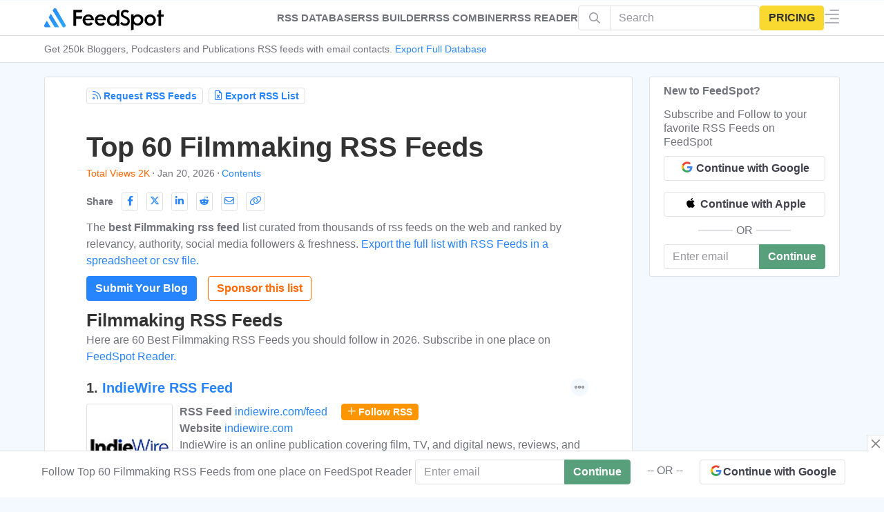

--- FILE ---
content_type: text/html; charset=UTF-8
request_url: https://rss.feedspot.com/filmmaking_rss_feeds/
body_size: 175334
content:

<!DOCTYPE html>

<html lang="en-US" prefix="og: http://ogp.me/ns#" data-fst-theme="light">

<head>
	<meta name="color-scheme" content="light">
<script async src="https://www.googletagmanager.com/gtag/js?id=G-66JQ3WMSHJ"></script>
<script>
  window.dataLayer = window.dataLayer || [];
  function gtag(){dataLayer.push(arguments);}
  gtag('js', new Date());

  gtag('config', 'G-66JQ3WMSHJ');
</script>
    <meta charset="UTF-8" />
                <meta property="fb:app_id" content="412222055830010">
    <meta property="og:title" content="Top 60 Filmmaking RSS Feeds"/>
    <meta property="og:type" content="article"/>
    <meta property="og:ttl" content="604800"/>
    <meta property="og:site_name" content="RSS Database - FeedSpot"/>
   
        
    <!-- Chrome, Firefox OS and Opera #3e5062 #58738d-->
    <meta name="theme-color" content="#31404e">
    <!-- Windows Phone -->
    <meta name="msapplication-navbutton-color" content="#31404e">
    <!-- iOS Safari -->
    <meta name="apple-mobile-web-app-status-bar-style" content="#31404e">
	
	<link rel="pingback" href="https://rss.feedspot.com/xmlrpc.php" />
	<link href="https://www.google-analytics.com" rel="preconnect">
		<link href="https://i1.feedspot.com" rel="preconnect" >
	<link href="https://clients1.google.com" rel="preconnect" >
	<link href="https://cdn.feedspot.com" rel="preconnect" >
	<link href="https://www.feedspot.com" rel="preconnect" >
	<link rel="preload" href="//cdn.feedspot.com/assets/fs/fonts/feedspot/fonts/feedspot.woff2?mfgavg" as="font" type="font/woff2" crossorigin> 
    
       
		 

	
	<title>Top 60 Filmmaking RSS Feeds</title>

<!-- This site is optimized with the Yoast SEO plugin v5.8 - https://yoast.com/wordpress/plugins/seo/ -->
<meta name="description" content="Best Filmmaking RSS feeds online. Subscribe to your favorite Filmmaking rss feeds on Feedspot RSS Reader"/>
<link rel="canonical" href="https://rss.feedspot.com/filmmaking_rss_feeds/" />
<meta property="og:locale" content="en_US" />
<meta property="og:type" content="article" />
<meta property="og:title" content="Top 60 Filmmaking RSS Feeds" />
<meta property="og:url" content="https://rss.feedspot.com/filmmaking_rss_feeds/" />
<meta property="og:site_name" content="RSS Database - FeedSpot" />
<meta property="article:publisher" content="https://www.facebook.com/Feedspot" />
<meta property="article:section" content="Others" />
<meta property="article:published_time" content="2017-12-29T07:51:06-08:00" />
<meta property="article:modified_time" content="2026-01-20T00:58:09-08:00" />
<meta property="og:updated_time" content="2026-01-20T00:58:09-08:00" />
<meta property="og:image" content="https://rss.feedspot.com/wp-content/uploads/2017/11/Feed-icon.png" />
<meta property="og:image:secure_url" content="https://rss.feedspot.com/wp-content/uploads/2017/11/Feed-icon.png" />
<meta property="og:image:width" content="900" />
<meta property="og:image:height" content="900" />
<meta name="twitter:card" content="summary" />
<meta name="twitter:description" content="Best Filmmaking RSS feeds online. Subscribe to your favorite Filmmaking rss feeds on Feedspot RSS Reader" />
<meta name="twitter:title" content="Top 60 Filmmaking RSS Feeds" />
<meta name="twitter:site" content="@_feedspot" />
<meta name="twitter:creator" content="@_feedspot" />
<script type='application/ld+json'>{"@context":"http:\/\/schema.org","@type":"Organization","url":"https:\/\/rss.feedspot.com\/filmmaking_rss_feeds\/","sameAs":["https:\/\/www.facebook.com\/Feedspot","https:\/\/www.linkedin.com\/company\/feedspot","https:\/\/www.pinterest.com\/feedspot\/","https:\/\/twitter.com\/_feedspot"],"@id":"#organization","name":"Feedspot","logo":"https:\/\/blog-cdn.feedspot.com\/wp-content\/uploads\/2016\/12\/nav-logo-bg120x120.png"}</script>
<!-- / Yoast SEO plugin. -->

<meta content="Extrachild v." name="generator"/><link rel='https://api.w.org/' href='https://rss.feedspot.com/wp-json/' />
<link rel="EditURI" type="application/rsd+xml" title="RSD" href="https://rss.feedspot.com/xmlrpc.php?rsd" />
<link rel="wlwmanifest" type="application/wlwmanifest+xml" href="https://rss.feedspot.com/wp-includes/wlwmanifest.xml" /> 
<link rel="alternate" type="application/json+oembed" href="https://rss.feedspot.com/wp-json/oembed/1.0/embed?url=https%3A%2F%2Frss.feedspot.com%2Ffilmmaking_rss_feeds%2F" />
<link rel="alternate" type="text/xml+oembed" href="https://rss.feedspot.com/wp-json/oembed/1.0/embed?url=https%3A%2F%2Frss.feedspot.com%2Ffilmmaking_rss_feeds%2F&#038;format=xml" />
<meta name="viewport" content="width=device-width,initial-scale=1.0,user-scalable=no,minimum-scale=1.0,maximum-scale=1.0" /><link rel="shortcut icon" href="https://rss.feedspot.com/wp-content/uploads/2016/01/favicon.png" /><meta property="fb:pages" content="100136786801077" />
	<script type="text/javascript">
		document.documentElement.className = 'js';
	</script>
	
	
<script type='text/javascript'>
    function loadCSS(e, t, n) { "use strict"; var i = window.document.createElement("link"); var o = t || window.document.getElementsByTagName("script")[0]; i.rel = "stylesheet"; i.href = e; i.media = "only x"; o.parentNode.insertBefore(i, o); setTimeout(function () { i.media = n || "all" }) }
	loadCSS("//cdn.feedspot.com/assets/fs/fonts/feedspot/feedspot.css");
	
</Script>
    
		
	
	<style>embed,iframe,img,object,video{max-width:100%}.et_link_content,.et_pb_blurb_content,.et_pb_contact_main_title,.et_pb_countdown_timer_container,.et_pb_newsletter_description,.et_pb_post,.et_pb_promo_description,.et_pb_team_member,.et_pb_text,.et_pb_title_container,.et_pb_toggle_content,.et_pb_toggle_title,.et_pb_widget,.fullwidth-menu li>a,.link-format .attribution,.product,.quote-format .attribution,a,p{word-wrap:break-word}a,abbr,acronym,address,applet,article,aside,audio,b,big,blockquote,body,canvas,caption,center,cite,code,dd,del,details,dfn,div,dl,dt,em,embed,fieldset,figcaption,figure,footer,form,h1,h2,h3,h4,h5,h6,header,hgroup,html,i,iframe,img,ins,kbd,label,legend,li,mark,menu,nav,object,ol,output,p,pre,q,ruby,s,samp,section,small,span,strike,strong,sub,summary,sup,table,tbody,td,tfoot,th,thead,time,tr,tt,u,ul,var,video{margin:0;padding:0;border:0;vertical-align:baseline}body,p,ul{line-height:1.7em}article,aside,details,figcaption,figure,footer,header,hgroup,menu,nav,section{display:block}.addollist{list-style:decimal;padding-top:0;list-style-position:inside}ol,ul{list-style:none}table{border-collapse:collapse;border-spacing:0}strong{font-weight:700}body{-webkit-font-smoothing:antialiased;-moz-osx-font-smoothing:grayscale}.fa,.fsi,[class*=" fa-"],[class*=" fsi-"],[class^=fa-],[class^=fsi-]{min-width:10px;display:inline-block}.header .fsi,[class*=" fsi-"],[class^=fsi-]{min-width:21px}[data-a] [class*=" fsi-"],[data-a] [class^=fsi-]{min-width:0}hr{border:1px solid var(--border-color)}a{text-decoration:none;word-break:break-word}.floatbar-close::before{padding:2px 4px}.post-header h1{padding-bottom:5px}h1,h2,h3,h4,h5,h6{padding-bottom:10px}h2{font-size:22px}h3{font-size:20px}h4{font-size:18px}ol,ul{padding:.7em 0 .3em 1.143em}p{margin-bottom:1.6em;word-break:break-word}p:last-of-type{margin-bottom:0}ul{list-style-type:disc}ol li,ul li{margin-bottom:.7em}.hide{display:none!important}img{height:auto}#back_to_top,.ft_tel_ico{border-radius:50%;z-index:299;position:fixed!important;right:1rem;bottom:1rem;padding:5px 10px;font-size:1.4rem;text-align:center;text-decoration:none;cursor:pointer;background-color:var(--bg-2);border:1px solid var(--border-color);color:var(--paragraph-text);opacity:0}.et_pb_extra_column_main .et_pb_widget{width:100%!important}.ft_tel_ico{border:unset!important;color:#2684fc!important}.ft_tel_ico .fsi-telegram{font-size:2.5rem!important;color:#2684fc!important}#back_to_top.visible,.ft_tel_ico{opacity:1;-webkit-transform:translateX(0);transform:translateX(0);visibility:visible}.et-extra-icon,.rating-stars{display:inline-block}#content-area,.et_extra_layout .et_pb_container,.et_pb_extra_container{-webkit-flex-direction:row;display:-webkit-flex;display:-ms-flexbox;width:100%}.et-extra-icon{line-height:30px}#page-container{background:0 0}.container{position:relative;width:90%;max-width:1280px;margin:0 auto}.sub-navbar{padding-top:51px;margin:0;border-bottom:1px solid #ecf0f5}.sub-navbar .navbar-mega-nav{display:flex;flex-direction:row;flex-wrap:nowrap;overflow-x:overlay;white-space:nowrap;margin:0;padding:0;list-style:none}.sub-navbar .navbar-mega-nav .nav-item{margin:0;padding:6px 0;display:inline-block}.sub-navbar .navbar-mega-nav>.nav-item:not(:last-child){margin-right:10px}.sub-navbar .navbar-mega-nav>.nav-item:not(:last-child)::after{content:"⋅";margin-left:5px}.sub-navbar .navbar-mega-nav .nav-item .nav-link{font-size:14px;line-height:18px;color:var(--brand-color,#2684fc);font-weight:500}.sub-navbar .navbar-mega-nav .nav-item .nav-text{font-size:14px;line-height:18px}@media screen and (max-width:1024px){.sub-navbar{display:none!important}.sub-navbar .navbar-mega-nav>.nav-item:first-child{margin-left:10px}.hide-mob{display:none!important}}@media screen and (min-width:1025px){#browseByContainer~#main-content,.sub-navbar~#main-content{padding-top:20px}.hide-dp{display:none!important}}#content-area{flex-wrap:nowrap}.with_sidebar_left #content-area{-webkit-flex-direction:row-reverse;-ms-flex-direction:row-reverse;flex-direction:row-reverse}.et_extra_layout .et_pb_row,.et_pb_extra_row{display:-webkit-flex;display:-ms-flexbox;display:flex;-webkit-flex-direction:row;-ms-flex-direction:row;flex-direction:row;-webkit-flex-wrap:wrap;-ms-flex-wrap:wrap;flex-wrap:wrap;width:auto;min-width:100%;margin:0 -12px;padding:0}.et_extra_layout .et_pb_column,.et_pb_extra_column{padding:0 12px;box-sizing:border-box;margin:0!important;display:-webkit-flex;display:-ms-flexbox;display:flex;-webkit-flex-direction:column;-ms-flex-direction:column;flex-direction:column;-webkit-box-orient:vertical;-webkit-flex-wrap:wrap;-ms-flex-wrap:wrap;flex-wrap:wrap}.et_extra_layout .et_pb_column_main,.et_pb_extra_column_main{display:-webkit-flex;display:-ms-flexbox;display:flex;-webkit-flex-direction:column;-ms-flex-direction:column;flex-direction:column;overflow:hidden;-webkit-box-orient:vertical;padding:0 12px 0 0}.with_sidebar .et_extra_layout .et_pb_column_main{width:75%;max-width:75%;min-width:75%;-webkit-flex-basis:75%;-ms-flex-preferred-size:75%;flex-basis:75%;padding:0 12px 0 0}.with_sidebar_left .et_extra_layout .et_pb_column_main,.with_sidebar_left .et_pb_extra_column_main{padding:0 0 0 12px}.et_extra_layout .et_pb_column_sidebar,.et_pb_extra_column_sidebar{display:none;-webkit-flex-direction:column;-ms-flex-direction:column;flex-direction:column;width:25%;max-width:25%;min-width:25%;-webkit-flex-basis:25%;-ms-flex-preferred-size:25%;flex-basis:25%;padding:0 0 0 12px}.with_sidebar .et_extra_layout .et_pb_column_sidebar,.with_sidebar .et_pb_extra_column_sidebar{display:-webkit-flex;display:-ms-flexbox;display:flex}.ie .with_sidebar .et_extra_layout .et_pb_column_sidebar,.ie .with_sidebar .et_pb_extra_column_sidebar{display:block}.with_sidebar_left .et_extra_layout .et_pb_column_sidebar,.with_sidebar_left .et_pb_extra_column_sidebar{padding:0 12px 0 0}header.header{z-index:1000;position:fixed;width:100%}header.header ul{list-style:none;padding:0;line-height:1;box-sizing:border-box}header.header li{position:relative;display:inline-block;margin:0}header.header #et-navigation a,header.header #top-header a{transition:.5s}#et-navigation,#main-header .container{display:-webkit-flex;display:-ms-flexbox}#main-header{margin:0;border-bottom:1px solid #ecf0f5}#main-header .container{display:flex;-webkit-align-items:stretch;-ms-flex-align:stretch;align-items:stretch;-webkit-flex-wrap:wrap;-ms-flex-wrap:wrap;flex-wrap:wrap;-webkit-flex-direction:row;-ms-flex-direction:row;flex-direction:row;-webkit-justify-content:space-between;-ms-flex-pack:justify;justify-content:space-between}#logo,.logo{display:block}.logo{-webkit-order:1;-ms-flex-order:1;order:1;height:32px;margin:10px 0;transition:height .5s,margin .5s;-webkit-transform:translate3d(0,0,0);transform:translate3d(0,0,0)}#et-navigation{display:flex;-webkit-align-items:flex-end;-ms-flex-align:end;align-items:flex-end;-webkit-order:3;-ms-flex-order:3;order:3}#et-navigation>ul{display:-webkit-flex;display:-ms-flexbox;display:flex;-webkit-flex-direction:row;-ms-flex-direction:row;flex-direction:row;-webkit-flex-wrap:wrap;-ms-flex-wrap:wrap;flex-wrap:wrap}#et-navigation>ul>li{display:inline-block;text-transform:uppercase;margin:0 15px}#et-navigation .mega-menu>ul>li:last-child>a:first-of-type,#et-navigation li a{border-bottom:1px solid rgba(255,255,255,.1)}#et-navigation li a{padding:15px 0;font-weight:600;color:rgba(255,255,255,.6);text-transform:uppercase}.clearfix:after,.et_pb_button_text_loading .et_pb_newsletter_button_text,.et_pb_map_pin,.nav li ul{visibility:hidden}.left-right #et-navigation{-webkit-order:3;-ms-flex-order:3;order:3}#et-menu li{font-size:16px}#et-mobile-navigation{display:none}#et-mobile-navigation nav{position:absolute;top:100%;left:0;background:#fff}.show-menu-button{display:block;background:#fff;width:32px;height:32px;border-radius:3px;box-sizing:border-box;padding:9px 6px;cursor:pointer;-webkit-user-select:none;-moz-user-select:none;-ms-user-select:none;user-select:none}.show-menu-button span{display:block;background:rgba(0,0,0,.75);width:20px;height:2px;border-radius:3px;-webkit-transform-origin:center;transform-origin:center;transition:.3s ease}#respond #form-allowed-tags,.show-menu p{display:none}.show-menu-button span:nth-child(2){margin:4px 0}.et-fixed-header #main-header .logo{height:40px;margin:20px 0}#footer-nav li,#footer-nav ul{padding:0;display:inline-block}#footer .widget,#footer-info,#footer-nav ul li a{color:rgba(255,255,255,.6)}#footer{background:#232323;margin:16px 0 0}#footer p{font-size:14px}#footer-bottom{background:rgba(0,0,0,.3);width:100%;padding:10px 0}#footer-info{display:inline-block;padding:6px 0;font-size:13px;line-height:14px;vertical-align:middle}#footer-info a{font-weight:700;color:#fff;font-size:13px}#footer-nav{line-height:1;float:right}#footer-nav ul{margin:0}#footer-nav ul.et-extra-social-icons{margin:0 0 0 16px}#footer-nav ul.et-extra-social-icons .et-extra-icon{width:16px;height:16px;color:rgba(255,255,255,.6);font-size:16px;line-height:16px;vertical-align:middle}#footer-nav a:hover,#footer-nav ul li a:active{color:#fff}#footer-nav li{margin:0 11px 0 0;font-size:14px;line-height:14px;vertical-align:middle}#footer-nav li:last-child{margin:0}#footer-nav a{transition:.3s ease}.et_extra_other_module,.et_pb_extra_module,.posts-blog-feed-module.masonry .hentry{display:-webkit-flex;display:-ms-flexbox;display:flex;-webkit-flex-direction:column;-ms-flex-direction:column;flex-direction:column;-webkit-align-items:flex-start;-ms-flex-align:start;align-items:flex-start;-webkit-align-content:flex-start;-ms-flex-line-pack:start;align-content:flex-start;background:#fff;border-top:6px solid #00a8ff;border-radius:3px;box-shadow:0 1px 3px rgba(0,0,0,.1);box-sizing:border-box;margin:0 0 24px;overflow:hidden}.et_extra_other_module:last-child,.et_pb_extra_module:last-child{-webkit-flex-grow:100;-ms-flex-positive:100;flex-grow:100}.page article,.single article{margin:0 0 40px;padding:0;border-radius:3px}.post-header{width:100%;box-sizing:border-box;text-align:left}.page .post-wrap h1,.post-header h1{font-weight:600}.post-header .post-meta{margin:0;padding:0}.post-footer{width:100%;padding:15px 60px 0;box-sizing:border-box;text-align:center}.post-footer .rating-stars,.post-footer .social-icons{display:inline-block;margin:0 15px 10px}.post-footer .rating-stars #rate-title,.post-footer .social-icons .share-title{display:inline-block;margin:0 10px 0 0;color:rgba(0,0,0,.6);font-size:14px;font-weight:600;line-height:30px;text-transform:uppercase;vertical-align:middle}.post-nav{margin:0 0 24px;width:100%}.post-nav .nav-links{line-height:1}.post-nav .nav-links .title{padding:15px 0 0;line-height:130%;text-align:right}.post-nav .nav-links .nav-link{width:45%}.post-nav .nav-links .nav-link-prev,.post-nav .nav-links .nav-link-prev .button,.post-nav .nav-links .nav-link-prev .post-nav .nav-links .button,.post-nav .nav-links .nav-link-prev .read-more-button,.post-nav .nav-links .nav-link-prev .title{float:left;clear:left}.post-nav .nav-links .nav-link-next,.post-nav .nav-links .nav-link-next .button,.post-nav .nav-links .nav-link-next .post-nav .nav-links .button,.post-nav .nav-links .nav-link-next .read-more-button,.post-nav .nav-links .nav-link-next .title{float:right;clear:right}.author-box,.related-posts{-webkit-flex-direction:row;-ms-flex-direction:row;flex-direction:row;-webkit-flex-wrap:wrap;-ms-flex-wrap:wrap;flex-wrap:wrap;border:0}.author-box .author-box-avatar{margin-bottom:0}.author-box-header,.related-posts-header{width:100%;border-bottom:1px solid rgba(0,0,0,.1)}.author-box-header h3,.related-posts-header h3{margin:0;padding:10px 0 10px 20px;font-size:16px;text-transform:uppercase}.author-box-content{display:-webkit-flex;display:-ms-flexbox;display:flex;-webkit-flex-direction:row;-ms-flex-direction:row;flex-direction:row;-webkit-flex-wrap:nowrap;-ms-flex-wrap:nowrap;flex-wrap:nowrap;width:100%;padding:20px}.author-box-avatar{-webkit-flex-basis:150px;-ms-flex-preferred-size:150px;flex-basis:150px;height:150px;width:150px;min-width:150px;max-width:150px;margin:0 0 20px;overflow:hidden}.author-box-avatar img{display:block;width:100%;height:auto}.author-box-description{margin-left:20px}.author-box-description h4{padding:0 0 5px}.author-box-description h4 a{color:rgba(0,0,0,.75);font-size:16px;font-weight:600;text-transform:none}.author-box-description .social-icons{list-style:none;margin:10px 0 5px;padding:0}.posts-blog-feed-module.masonry .paginated_page[data-columns="2"] .column{width:50%}.et_pb_widget ul{list-style:none;padding:0}.et_pb_widget ul li{margin-bottom:0!important}.et_pb_widget li{border-bottom:1px solid rgba(0,0,0,.1);margin:0;padding:15px 20px;font-size:12px;line-height:1.3em}.et_pb_widget li:last-child{border:0}.et_pb_widget.widget_text .textwidget{line-height:1.3em}*{box-sizing:border-box}.clearfix:after{display:block;font-size:0;content:" ";clear:both;height:0}.nav li{line-height:1em}.et_pb_widget li a:hover{color:#82c0c7}@media all and (max-width:479px){.et_pb_section .et_pb_row .et_pb_column.et_pb_column_1_4{width:100%!important;margin:0 0 30px}.et_pb_gutters1 .et_pb_row .et_pb_column.et_pb_column_1_4,.et_pb_gutters1.et_pb_row .et_pb_column.et_pb_column_1_4,.et_pb_row .et_pb_column.et_pb_column_1_4:last-child{margin-bottom:0}}@media only screen and (min-width:1024px){#footer .et_pb_extra_column{width:33.33333333%;-webkit-flex-basis:33.33333333%;-ms-flex-preferred-size:33.33333333%;flex-basis:33.33333333%}#main-header-wrapper{transition:height .5s}.et_fixed_nav .et-fixed-header #main-header{position:fixed;width:100%;top:0}}@media only screen and (max-width:1024px){#content-area,#et-info{flex-wrap:wrap;-webkit-flex-wrap:wrap}header.header li{display:block}#content-area{display:-webkit-flex;display:-ms-flexbox;display:flex;-ms-flex-wrap:wrap;flex-wrap:wrap}.et_extra_layout .et_pb_row,.et_pb_extra_row{-webkit-flex-direction:row;-ms-flex-direction:row;flex-direction:row}.et_extra_layout .et_pb_column,.et_pb_extra_column{width:100%;max-width:100%;min-width:100%;-webkit-flex-basis:100%;-ms-flex-preferred-size:100%;flex-basis:100%}.et_extra_layout .et_pb_column_main,.et_extra_layout .et_pb_column_sidebar{width:100%;max-width:100%;min-width:100%;-webkit-flex-basis:100%;-ms-flex-preferred-size:100%;flex-basis:100%;-webkit-flex-direction:row;-ms-flex-direction:row;flex-direction:row;-webkit-flex-wrap:wrap;-ms-flex-wrap:wrap;flex-wrap:wrap;padding:0;float:none;clear:both}.with_sidebar .et_extra_layout .et_pb_column_main,.with_sidebar .et_extra_layout .et_pb_column_sidebar,.with_sidebar .et_pb_extra_column_main,.with_sidebar .et_pb_extra_column_sidebar,.with_sidebar.et_extra_layout .et_pb_column_main,.with_sidebar.et_extra_layout .et_pb_column_sidebar,.with_sidebar.et_pb_extra_column_main,.with_sidebar.et_pb_extra_column_sidebar{width:100%;min-width:100%;max-width:100%;-webkit-flex-basis:100%;-ms-flex-preferred-size:100%;flex-basis:100%;padding:0;float:none;clear:both}.page.with_sidebar .et_extra_layout .et_pb_column_main,.page.with_sidebar .et_extra_layout .et_pb_column_sidebar,.page.with_sidebar .et_pb_extra_column_main,.page.with_sidebar .et_pb_extra_column_sidebar,.page.with_sidebar.et_extra_layout .et_pb_column_main,.page.with_sidebar.et_extra_layout .et_pb_column_sidebar,.page.with_sidebar.et_pb_extra_column_main,.page.with_sidebar.et_pb_extra_column_sidebar,.single.with_sidebar .et_extra_layout .et_pb_column_main,.single.with_sidebar .et_extra_layout .et_pb_column_sidebar,.single.with_sidebar .et_pb_extra_column_main,.single.with_sidebar .et_pb_extra_column_sidebar,.single.with_sidebar.et_extra_layout .et_pb_column_main,.single.with_sidebar.et_extra_layout .et_pb_column_sidebar,.single.with_sidebar.et_pb_extra_column_main,.single.with_sidebar.et_pb_extra_column_sidebar{padding:0}.et_fixed_nav .logo{transition:none;-webkit-transform:none;transform:none;padding:0 9px}.logo{height:50px}#et-navigation{-webkit-align-items:center;-ms-flex-align:center;align-items:center}#et-navigation>ul{display:none}#et-mobile-navigation{display:none}#et-mobile-navigation nav{display:none;width:80%;padding:40px 40px 20px;border-radius:0 0 3px 3px;overflow:hidden;height:2000px;margin-left:20%}#et-mobile-navigation li a.top_nav3{color:#555!important;text-align:left;padding:20px 10px}#et-mobile-navigation li{margin-left:0;margin-right:0!important;border-bottom:1px solid #ccc;cursor:pointer}#products_menu a{color:#555!important;text-align:left}#products_menu{width:100%}nav{box-shadow:-8px 15px 20px 0 #9e9e9e}.post-header{padding:40px}.page .post-wrap,.post-wrap{padding:0 40px 40px}.post-footer{padding:15px 40px 0}.post-footer .rating-stars,.post-footer .social-icons{margin:0 0 15px}.fsb-menu .fsb-menu-item .info-text{display:none}}@media only screen and (max-width:768px){.posts-blog-feed-module .paginated_content .paginated_page[data-columns="2"] .column,.posts-blog-feed-module .paginated_content .paginated_page[data-columns="3"] .column{width:100%;padding-right:0;padding-left:0}.posts-blog-feed-module .paginated_content .paginated_page[data-columns="2"] .column:first-child,.posts-blog-feed-module .paginated_content .paginated_page[data-columns="3"] .column:first-child{padding:0}#footer-info,#footer-nav{width:100%;text-align:center;line-height:1.5em;display:block}}@media only screen and (max-width:480px){#et-mobile-navigation nav{padding:20px 20px 0}.post-header{padding:40px 20px}.static-header{padding:5px 5px}.page .post-wrap,.post-wrap{padding:0 20px 40px}.post-footer{padding:15px 20px 0}.post-footer .rating-stars #rate-title,.post-footer .social-icons .share-title{display:block}.author-box .author-box-avatar{width:80px;max-width:80px;min-width:80px;-webkit-flex-basis:80px;-ms-flex-preferred-size:80px;flex-basis:80px;height:80px;margin:0 0 20px}.author-box-content{display:-webkit-flex;display:-ms-flexbox;display:flex;-webkit-flex-direction:row;-ms-flex-direction:row;flex-direction:row;-webkit-flex-wrap:wrap;-ms-flex-wrap:wrap;flex-wrap:wrap;-webkit-justify-content:center;-ms-flex-pack:center;justify-content:center;text-align:center}.author-box-description{margin:0}}@media only screen and (max-width:320px){.post-footer{padding:0 20px}.single-post-module .link-format{padding:60px 20px}.quote-format{padding:20px}}#main-header .logo{height:34px!important;margin:8px 0!important}.post-header{padding:15px 0}.static-header{padding:20px 60px}.page .post-wrap .post-content,.single .post-wrap .post-content{margin:2px 0 40px}.page .post-wrap,.post-wrap{padding:0 60px 20px}h1,h2,h3,h4,h5,h6{text-transform:none}th.header{background-image:url(https://blog-cdn.feedspot.com/wp-includes/images/static/bgw.gif);cursor:pointer;font-weight:700;background-repeat:no-repeat;background-position:right 34%;padding-left:4px}th.headerSortUp{background-image:url(https://blog-cdn.feedspot.com/wp-includes/images/static/ascw.gif);background-color:#39f}th.headerSortDown{background-image:url(https://blog-cdn.feedspot.com/wp-includes/images/static/descw.gif);background-color:#39f}t1.th{vertical-align:middle}table#fsb{margin:0 auto;border-collapse:collapse;font-weight:400;border:solid 1px #e7e7e7;color:#fff;text-rendering:optimizeLegibility;border-radius:5px}table#fsb .thumb{float:left;padding:10px 15px 16px 0;margin-right:20px}table#fsb div.data{margin:0}table#fsb .x4{background:#3e5062;border:solid 1px #3e5062}table#fsb h3{padding-bottom:0}table#fsb a.follow{border:solid 1px #bbb;border-radius:4px;margin-left:12px;white-space:nowrap;padding:0 10px 1px;font-size:14px;background-color:rgba(0,0,0,.05);color:rgba(0,0,0,.4)!important}table#fsb a.frss{border:solid 1px #fbc500fa;color:#fff!important;font-weight:700;background:url(https://blog-cdn.feedspot.com/wp-includes/images/rss3.png);display:inline-block;padding-left:22px;background-position:0;background-repeat:no-repeat;background-color:#ff9600}table#fsb .data a.fedit{color:var(--brand-color,#2684fc);font-style:normal}table#fsb .data a{color:rgba(0,0,0,.75);font-style:italic}table#fsb a.tlink{text-decoration:none}table#fsb p{font-size:80%;margin-top:.3em;margin-bottom:.3em}table#fsb .trow-wrap{padding:10px 0 0 0;font-size:large}table#fsb .trow-w{padding-left:0;padding-bottom:0}table#fsb thead th{font-weight:600}table#fsb tbody td,table#fsb thead th{padding:12px 18px 12px 12px;font-size:larger;text-align:left}table#fsb thead th.name{padding-left:0}table#fsb tbody td{padding:12px;font-size:medium;color:rgba(0,0,0,.75)}table#fsb tbody tr:not(:last-child){border-top:1px solid #ddd;border-bottom:1px solid #ddd}table#fsb td.stats{text-align:left}table#fsb .highlight{background-color:#ff0}div.fsb .fsb_ip_wrap{text-align:right;display:block}div.fsb .fsb_ip_box,div.fsb .fsb_sel{padding:6px}div.fsb .fsb_ip_box{margin-bottom:4px;margin-right:10px}div.fsb .location{padding-left:14px;background-image:url("data:image/svg+xml,%3Csvg width='12px' height='16px' version='1.1' id='fs1' xmlns='http://www.w3.org/2000/svg' xmlns:xlink='http://www.w3.org/1999/xlink' x='0px' y='0px' viewBox='0 0 512 512' style='enable-background:new 0 0 512 512;' xml:space='preserve'%3E%3Cg%3E%3Cg%3E%3Cg%3E%3Cpath d='M256,0C161.896,0,85.333,76.563,85.333,170.667c0,28.25,7.063,56.26,20.49,81.104L246.667,506.5 c1.875,3.396,5.448,5.5,9.333,5.5s7.458-2.104,9.333-5.5l140.896-254.813c13.375-24.76,20.438-52.771,20.438-81.021 C426.667,76.563,350.104,0,256,0z M387.51,241.448L256,479.292l-131.458-237.75c-11.698-21.646-17.875-46.156-17.875-70.875 c0-82.344,66.99-149.333,149.333-149.333s149.333,66.99,149.333,149.333C405.333,195.385,399.156,219.896,387.51,241.448z'/%3E%3Cpath d='M256,85.333c-47.052,0-85.333,38.281-85.333,85.333C170.667,217.719,208.948,256,256,256s85.333-38.281,85.333-85.333 C341.333,123.615,303.052,85.333,256,85.333z M256,234.667c-35.292,0-64-28.708-64-64c0-35.292,28.708-64,64-64s64,28.708,64,64 C320,205.958,291.292,234.667,256,234.667z'/%3E%3C/g%3E%3C/g%3E%3C/g%3E%3Cg%3E%3C/g%3E%3Cg%3E%3C/g%3E%3Cg%3E%3C/g%3E%3Cg%3E%3C/g%3E%3Cg%3E%3C/g%3E%3Cg%3E%3C/g%3E%3Cg%3E%3C/g%3E%3Cg%3E%3C/g%3E%3Cg%3E%3C/g%3E%3Cg%3E%3C/g%3E%3Cg%3E%3C/g%3E%3Cg%3E%3C/g%3E%3Cg%3E%3C/g%3E%3Cg%3E%3C/g%3E%3Cg%3E%3C/g%3E%3C/svg%3E");background-repeat:no-repeat;background-position-y:2px}div.v4 .location{display:table}div.fsbbr_new .location{background-position-y:0;display:inline}div.fsb .form_sub_wrap{padding-bottom:14px;clear:both}div.fsb .form_sub_wrap .fsw_dot{float:left;margin-left:10px}div.fsb .v4 .form_sub_wrap{display:table}div.fsb .fsw_show_contact{cursor:pointer;float:left;margin-left:10px;color:var(--brand-color,#2684fc)}div.fsb .fsw_show_contact_n{cursor:pointer;float:left;color:var(--brand-color,#2684fc);border-radius:4px;padding:4px 6px;border:1px solid #2684fc;margin-top:5px;margin-left:0;margin-right:10px}div.fsb .pub_more_btn{cursor:pointer;float:left;color:var(--brand-color,#2684fc);border-radius:4px;padding:4px 6px;border:1px solid #2684fc;margin-top:5px;margin-left:0;margin-right:10px}div.fsb .node_rt_btn{float:left;margin-top:10px;margin-left:0;margin-right:10px;padding:3px 10px;border-radius:3px;font-size:14px;background-color:var(--brand-color,#2684fc);color:#fff!important;font-weight:700;white-space:nowrap;cursor:pointer}div.fsb .fsw_show_free_trail{cursor:pointer;float:left;color:#3d8b5f;border-radius:4px;padding:4px 6px;border:1px solid #3d8b5f;margin-top:5px;margin-left:0;margin-right:10px}#syb_div .syb_title{font-size:22px;text-align:left;color:rgba(0,0,0,.75);font-weight:700;letter-spacing:.5px;line-height:1.3em}#syb_div .syb_desc{text-align:left;margin-bottom:6px}#syb_div .syb_button{padding-bottom:20px}.textwidget .syb,div.fsb .syb{float:left;line-height:23px;background:#55a753;color:#fff;font-size:13px;padding:4px 10px!important;margin-left:1px;border-radius:3px;text-transform:uppercase;cursor:pointer}.textwidget .syb{float:none}.sybform_au{resize:none}#sybform{display:none;padding:20px;border:1px solid #e7e7e7;margin-bottom:10px}#sybform h3{text-align:left}.head-o3{padding-bottom:0;display:block;line-height:12px;order:3;margin:auto 40px auto 0;text-transform:uppercase;color:#fff;font-weight:600;font-size:15px}.head-o2{padding-bottom:0;display:block;line-height:12px;order:2;margin:auto 20px auto 20px;color:#fff;font-weight:600;font-size:15px}.toc{padding-bottom:0}.newsletterdesc{font-size:16px;font-weight:400;color:rgba(0,0,0,.5);line-height:1.5em;letter-spacing:normal}.submit-form-note{font-size:small;text-align:left!important}@media screen and (max-width:1024px){table#fsb{border:0!important}table#fsb tbody tr:not(:last-child){border-top:none;border-bottom:none}.et_extra_layout .et_pb_row,.et_pb_extra_row{margin:0!important}.page .post-wrap,.post-wrap{padding:0 1rem 40px}.container{width:100%!important}#main-content{padding-top:80px}.post-header{padding:10px 0 5px 0}.static-header{padding:5px 5px}.head-o3{margin-right:36px!important}table#fsb caption{background-image:none}table#fsb thead{display:none}table#fsb tbody td{display:block;padding:.6rem;padding-left:.6rem!important;text-align:left;padding-right:.6rem!important}table#fsb table.x6 td{padding-left:0!important}table#fsb .thumb{float:none;margin-right:auto;padding:10px;padding-left:0}table#fsb tbody tr td:first-child{background:#666;color:#fff}table#fsb tbody td:before{content:attr(data-th);font-weight:700;display:inline-block;width:160px}table#fsb .alx{margin-bottom:10px}div.fsb .fsb_ip_box{width:100%;margin-top:0;width:100%;padding:0!important;margin:0!important;border-radius:0;line-height:0}div.fsb .fsb_ip_label{display:block;margin-top:12px}div.fsb .syb{display:inline-block;float:none}div.fsb .fsb_ip_wrap{text-align:left}div.fsb .fsb_sel{width:100%;margin-top:8px;margin-bottom:12px}.nsub{padding:4px 0 4px!important}#footer #rpwe_widget-3{margin-left:auto!important}#et-mobile-navigation #et-extra-mobile-menu{position:unset!important;top:auto!important;right:auto!important;margin:auto!important;vertical-align:middle!important;text-align:center!important;width:100%;padding:10px 0 20px}.fbiconnew,.gpiconnew{font-size:10px}.fsbcat_table{border-bottom:1px solid #e9e9e9;padding:15px}}.gp_outer{width:100%;margin-top:10px!important;position:relative;text-align:center;display:inline-block;padding:0 2px!important}.gp_inner{width:100%;background:linear-gradient(to bottom,#f78572 0,#f76149 100%);border:solid 1px #f76149!important;background-color:#f78572;font-size:14px!important;margin-bottom:8px!important;display:inline-block;color:#fff;-moz-border-radius:3px!important;-webkit-border-radius:4px!important;-khtml-border-radius:4px!important;border-radius:4px!important;cursor:pointer;text-decoration:none;padding:8px 2px!important;margin-left:0!important;font-weight:700!important;line-height:24px!important}.gp_btn{color:#fff!important;font-size:100%}.et_mobile_device .gp_btn{font-size:13px!important}.fb_outer{width:100%;margin-top:10px!important;position:relative;text-align:center;display:inline-block;padding:0 2px!important}.fb_inner{width:100%;background:linear-gradient(to bottom,#5e77a0 0,#4d6c9f 100%);border:solid 1px #4d6c9f!important;background-color:#4d6c9f;font-size:13px!important;margin-bottom:8px!important;display:inline-block;color:#fff;-moz-border-radius:3px;-webkit-border-radius:4px;-khtml-border-radius:4px;border-radius:4px;cursor:pointer;text-decoration:none;padding:8px 2px!important;margin-left:0!important;font-weight:700!important;line-height:24px!important}.fb_btn{color:#fff!important;font-size:100%}.et_mobile_device .fb_btn{font-size:13px!important}.or_outer{clear:both;background:0 0;border:none!important;font-size:14px!important;margin-top:10px!important;margin-bottom:10px!important;text-align:center;color:#000;font-weight:400!important;padding:0 10px}.or_inner{color:#aaa!important}.form_bl{width:100%;height:100%;display:table;padding-top:12px}.form_pass{border:1px solid #e4e9e9!important;background:#f8fafa!important}.form_outer{padding:0 2px 14px!important}#footer #rpwe_widget-3{margin-left:226px}.fixedBar{background:#fff;bottom:0;left:0;padding:0 0;position:fixed;font-size:16px;width:100%;z-index:2001;float:left;vertical-align:middle;margin:0 0 0;opacity:1;font-weight:700;box-shadow:0 -3px 3px 0 rgba(0,0,0,.12),0 -4px 8px 0 rgba(0,0,0,.08)}.fixedBarTitle{color:rgba(0,0,0,.75);font-size:14px;font-weight:400;line-height:20px;padding:4px 0 4px;display:inline-block;margin:8px 4px 0 4px}.fixedBarSignup{margin:6px 4px 4px;display:inline-block}.fixedBarSubmit-i{background:#55a753!important;color:#fff!important;padding:6px 11px!important;-webkit-appearance:none;outline:0;box-shadow:none;font-family:inherit;font-weight:700;line-height:normal;text-shadow:none;text-transform:none!important;cursor:pointer;transition:.3s ease;border:1px solid #55a753;border-color:#fff;border-radius:3px;vertical-align:middle;height:31px;font-size:16px;margin-left:-6px}.boxfloat{text-align:center;width:100%;margin:0 auto;padding:10px 0 6px}header .head-o2{margin:auto 0!important}.floatbar-close{border-radius:5px;position:absolute;top:-6px;right:-9px;cursor:pointer;color:#bbb;z-index:5}.floatbar-close::before{-webkit-border-radius:3px;-moz-border-radius:3px;-ms-border-radius:3px;-o-border-radius:3px;border-radius:3px;position:absolute;content:"\00D7"!important;visibility:visible!important;font-size:26px;font-weight:400;line-height:31px;height:30px;width:30px;text-align:center;top:3px;right:3px;background:0 0;color:rgba(0,0,0,.2)}.vlp_data{display:none;width:100%}a.ext{padding-right:8px}div.fsb .v4 a.ext{display:inline}.vlptext{font-size:13px;display:table;cursor:pointer;white-space:nowrap;float:left;color:var(--brand-color,#2684fc)}.popup-content{border:solid 1px #e7e7e7}#fsb h2,.toc30_list h2{font-size:20px}.rss-block{padding-bottom:10px;border-bottom:solid 1px #e7e7e7;margin-bottom:20px}.rss-block .data h3{font-size:12px}.post-header h1{font-size:24px}iframe{margin-top:24px;margin-bottom:22px}.fsb h2.newsletterhead:before,.fsb h2:before,.fsb h3:before,.fsbcategory_a:before,.fsbcategory_item:before,.heading_h3:before,.influencer_anchor:before,.pressrelease_anchor:before{display:block;content:" ";visibility:hidden;pointer-events:none}div#fsb .thumb,div.toc30_list .thumb{float:left;margin-right:20px;margin-bottom:20px;height:125px;background-color:var(--bg-1);border:1px solid var(--border-color);object-fit:cover}.feed_p,div#fsb .trow,div.toc30_list .trow{display:inline-block;width:100%}.feed_p,div.v4 .trow{margin:0 0 20px;padding-bottom:20px}.feed_p{z-index:2}div#fsb .vlptext,div.toc30_list .vlptext{font-size:100%}div#fsb,div.fsb_sub_email{padding-top:10px;margin-bottom:40px}div.toc30_list{padding-top:10px;margin-bottom:-20px}.fsb_rss_old{border-top:1px solid #e7e7e7}.toc ul{margin:.3em 0;padding-top:0}.toc .togglelink{cursor:pointer}.toc .tocheader{font-size:100%;font-weight:700;float:left}.toctoggle{width:65px}@media (max-width:768px){#wp_full_scroll_subpopup{padding-top:0}#wp_full_scroll_subpopup .et_bloom_visible_image{width:80px!important;height:80px!important}}@media (min-width:769px){#wp_full_scroll_subpopup{padding-top:100px}}#wp_full_scroll_subpopup .popup_content{border:0}#wp_full_scroll_subpopup .fb_outer,#wp_full_scroll_subpopup .form_outer,#wp_full_scroll_subpopup .gp_outer{max-width:250px;display:block;margin:auto}#wp_full_scroll_subpopup .mfp-close{display:none}#wp_full_scroll_subpopup{text-align:center}::placeholder{text-transform:none}.c20{height:20px;line-height:18px;text-align:center;padding:4px 14px}.c21{text-align:center;width:100%;display:block}.c22{color:#4b4f56;font-size:12px;line-height:20px;padding:0 10px;text-align:center}.c23{display:inline-block}.c24{margin-top:10px;position:relative;text-align:center;display:inline}.c25{width:auto;background:linear-gradient(to bottom,#f78572 0,#f76149 100%);border:solid 1px #f76149;background-color:#f76149;font-size:14px;margin-bottom:8px;display:inline-block;color:#fff;-moz-border-radius:3px;-webkit-border-radius:4px;-khtml-border-radius:4px;border-radius:4px;cursor:pointer;text-decoration:none;padding:2px 6px;margin-left:0;font-weight:700;line-height:24px}.c26{margin-top:10px;position:relative;text-align:center;display:inline-block}.c27{width:auto;background:linear-gradient(to bottom,#5e77a0 0,#4d6c9f 100%);border:solid 1px #4d6c9f;background-color:#4d6c9f;font-size:14px;margin-bottom:8px;display:inline-block;color:#fff;-moz-border-radius:3px;-webkit-border-radius:4px;-khtml-border-radius:4px;border-radius:4px;cursor:pointer;text-decoration:none;padding:2px 6px;margin-left:0;font-weight:700;line-height:24px}.c29{color:#fff!important}.c30{clear:both;display:inline-block}.sb_9{color:#333!important}.sb_10{width:250px}#et-navigation li.top_nav1{margin-left:0;margin-right:20px}#et-navigation .top_nav2{color:#fff;text-transform:none}#et-navigation li a.top_nav3{border-bottom:none;line-height:12px;display:block;color:#3e5062;font-size:15px;letter-spacing:0}#et-navigation .top_nav_md{display:none}@media screen and (min-width:1280px){#et-navigation .top_nav_md{display:block}}.head-o3{margin-right:20px!important}.embedwidget{padding-bottom:8px;padding-bottom:8px;padding-bottom:14px;clear:both;display:table}#vlpfcontainer{width:100%}@media screen and (max-width:1024px){.post-header h1{font-size:20px;padding-bottom:2px}#syb_div>div:first-child{font-size:18px!important}.fsb_ip_wrap p{margin-bottom:0!important}#fsb_input{display:none}#fsbnewsletter{margin-left:7px}div#fsb .thumb,div.toc30_list .thumb{padding:0;margin:0 10px 8px 0;height:88px;width:88px;object-fit:contain}div.v4 .trow{margin:0 0 20px}div.v4 div.trow{margin:0 0 10px;padding-bottom:0}h3{font-size:18px}#author-section{font-size:20px}header.header{position:fixed!important;width:100%!important;transition:top .8s}#et-navigation{-webkit-align-items:center;-ms-flex-align:center;align-items:center;margin-left:auto;margin-right:9px}}@media screen and (max-width:767px){#main-content{padding-top:50px}}@media screen and (max-width:374px){.nsubnewtxt{display:none}}@media screen and (max-width:768px){.sb_8{width:200px}.sb_10{width:200px}}@media screen and (min-width:1200px){.fixedBarTitle{float:left;margin:2px 5px 0 4px}.fixedBarSignup{float:left;margin:0}.c20{float:left}.c23{float:left}}@media screen and (min-width:1366px){.fixedBarTitle{float:left;margin:2px 5px 0 4px}.fixedBarSignup{float:left;margin:0}.c20{float:left}.c23{float:left}.boxfloatdesktop{padding:10px 0 10px}}.arrow_up{border:solid rgba(0,0,0,.4);width:15px;height:15px;border-width:0 4px 4px 0;display:inline-block;padding:3px;margin-top:10px;margin-left:-7px;position:absolute;float:left;transform:rotate(-135deg);-webkit-transform:rotate(-135deg)}.arrow_left{border:solid rgba(0,0,0,.4);width:12px;height:12px;border-width:0 4px 4px 0;display:inline-block;padding:3px;margin-left:-15px;margin-top:5px;position:absolute;float:left;transform:rotate(135deg);-webkit-transform:rotate(135deg)}.arrow_right{border:solid rgba(0,0,0,.4);width:12px;height:12px;border-width:0 4px 4px 0;display:inline-block;padding:3px;margin-top:5px;margin-left:5px;position:absolute;float:left;transform:rotate(-45deg);-webkit-transform:rotate(-45deg)}.arrow_button{webkit-appearance:none;outline:0;display:inline-block;background:rgba(0,0,0,.1);padding:10px 30px;border:0 solid #fff;border-radius:3px;box-shadow:none;color:rgba(0,0,0,.6);font-family:inherit;font-size:inherit;font-weight:600;line-height:normal;text-shadow:none;text-transform:uppercase;cursor:pointer;transition:.3s ease;float:left}.arb_right{float:right}.header.open{z-index:2002!important}.popup{margin:-300px auto;padding:20px;background:#fff;border-radius:3px;width:30%;position:relative;transition:all 5s ease-in-out;width:600px;text-align:center;top:50%}.popup h2{margin-top:0;color:#333}.popup .close{position:absolute;top:0;right:0;transition:all .2s;font-size:30px;font-weight:700;text-decoration:none;color:rgba(0,0,0,.6);width:44px;height:44px;line-height:44px}.popup .close:hover{color:#333}.exit-popup-content .gp_outer{max-width:292px;display:block;margin:auto}.exit-popup-content .fb_outer{max-width:292px;display:block;margin:auto}.exit-popup-content .form_outer{max-width:292px;display:block;margin:auto}.popup .content{max-height:30%;overflow:auto}.conpopup{margin:-250px auto;padding:20px;background:#fff;border-radius:3px;position:relative;transition:all 5s ease-in-out;width:600px;top:50%}.conpopup h2{margin-top:0;color:#333}.conpopup .close{position:absolute;top:0;right:0;transition:all .2s;font-size:30px;font-weight:700;text-decoration:none;color:rgba(0,0,0,.6);width:44px;height:44px;line-height:44px;text-align:center}.conpopup .close:hover{color:#333}@media screen and (max-width:768px){.conpopup{width:95%}#locationContactsTxt{display:none}}a{color:var(--brand-color,#2684fc)}a:visited{color:var(--brand-color,#2684fc)}#wp_subscribe_popup_clone{position:relative;background:#fff;padding:0;width:50%;max-width:100%;margin:20px auto;text-align:center}#bloggersoutreach{padding-top:20px;padding-bottom:20px;margin-top:40px}@media only screen and (max-width:768px){#rankingspan{display:none}.bor_mob_span{display:none}}.fsbbr_new strong:not(:first-of-type)::before{content:"\A";white-space:pre}.fsbbr_new .eng-outer-wrapper+strong:before{content:unset;white-space:unset}.fsbbr_new .location::after{content:"\A";white-space:pre}.toc ol{counter-reset:item}.toc ol li{display:block}.toc ol li:before{content:counters(item, ".") " ";counter-increment:item;vertical-align:top}.toc ol a{display:inline;width:90%}body,p{line-height:1.5em}#et-menu li a{font-size:15px}#et-menu li{letter-spacing:-1px}#footer-nav ul li a{letter-spacing:-1px}#footer-nav a{font-size:12px}@media only screen and (min-width:768px){#main-header .logo{height:27.2px;margin:26.4px 0}.header.left-right #et-navigation>ul>li>a{padding-bottom:32.5px}}@media only screen and (min-width:769px){.et-fixed-header #main-header .logo{height:31.2px;margin:14.4px 0}.et-fixed-header .header.left-right #et-navigation>ul>li>a{padding-bottom:22px}}@media only screen and (min-width:1025px){.trial_btn{right:0}#products_menu{width:350px}}@media only screen and (max-width:1024px){.post-header{text-align:left}.fsbhead{font-size:20px}.single .post-wrap .post-content{margin-top:0}.trial_btn{right:7px}}.lds-ellipsis{display:inline-block;position:relative;width:80px;height:80px}.lds-ellipsis div{position:absolute;top:33px;width:13px;height:13px;border-radius:50%;background:#3e4f62;animation-timing-function:cubic-bezier(0,1,1,0)}.lds-ellipsis div:nth-child(1){left:8px;animation:lds-ellipsis1 .6s infinite}.lds-ellipsis div:nth-child(2){left:8px;animation:lds-ellipsis2 .6s infinite}.lds-ellipsis div:nth-child(3){left:32px;animation:lds-ellipsis2 .6s infinite}.lds-ellipsis div:nth-child(4){left:56px;animation:lds-ellipsis3 .6s infinite}@keyframes lds-ellipsis1{0%{transform:scale(0)}100%{transform:scale(1)}}@keyframes lds-ellipsis3{0%{transform:scale(1)}100%{transform:scale(0)}}@keyframes lds-ellipsis2{0%{transform:translate(0,0)}100%{transform:translate(24px,0)}}.fsb-menu{display:flex;align-items:center;flex-wrap:wrap;justify-content:flex-end;user-select:none}.fsb-menu .fsb-menu-item{cursor:pointer;color:#bdbdbd;user-select:none}.fsb-menu .fsb-menu-item:not(:last-child){margin-right:20px}.fsb-menu .fsb-menu-item.active{color:#000}.share_mod_ul{list-style-type:none;position:fixed;right:0;padding:0;margin:0;display:block;top:50%;transform:translateY(-50%);background:#f8f8fa;border-top-left-radius:4px;border-bottom-left-radius:4px;border:1px solid #dee2e6;border-right-color:#f8f8fa;z-index:2}.share_mod_ul>.et-extra-social-icon{margin:0;padding:10px;border-bottom:1px solid #dee2e6}.share_mod_ul a{font-size:24px}li.et-extra-social-icon{margin:0;padding:8px 5px;border-bottom:1px solid #dee2e6}.instagram,.rss,.share_mod_ul .pinterest,.tumblr,.youtube{display:none!important}.trial_btn{position:absolute;right:calc(25px + 1.5rem);top:0;order:2;text-transform:uppercase;margin:8px 0}.tab_center{margin-left:7%}@media only screen and (min-width:1025px){#footer_trial_ul li{text-align:left}.fsbcat_table{display:table-row}.fsbcat_td{display:table-cell;border:1px solid #e9e9e9;border-top:none;padding:10px}.fsbcat_table:nth-child(1) .fsbcat_td{border-top:1px solid #e9e9e9}.fsbcat_td:nth-child(2){border-left:none}}@media only screen and (max-width:768px){.insta_post{border:1px solid #ccc;border-radius:3px;padding:10px;margin:10px 0}.fixedBarTitle{margin:0 14px}.fixedBarSignup{margin:2px 4px 4px}}#products_menu{display:none;box-shadow:0 8px 16px 0 rgba(0,0,0,.2)}@media only screen and (min-width:768px){#products_menu{position:absolute;background-color:#fff}#products_menu a{color:#555!important}.insta_latest_posts{width:100%;float:left}.insta_post{float:left;border:1px solid #ccc;border-radius:3px;padding:10px;font-size:15px;margin-bottom:10px}.post_thumb{float:left;width:12%;margin-right:10px}.post_data{float:left;width:80%}}#products_menu li:hover{background-color:#ddd}#products_menu li{width:100%}#products_menu a{text-transform:none!important;padding:10px 20px!important;display:block;font-size:13px!important;letter-spacing:.1px}#products_menu a sup{color:red;vertical-align:super;font-size:10px}#products_menu a span{font-weight:400}#aboutranking_span{margin-left:3px;cursor:pointer}.fsbcat_a::before{display:block;content:" ";margin-top:-60px;height:60px}.fsbcat_title::before{display:block;content:" ";margin-top:-60px!important;height:60px!important;visibility:hidden;pointer-events:none;margin-bottom:10px}@media only screen and (max-width:1400px){.sidebar_fixed_widget{width:220px!important}}@media only screen and (max-width:1300px){.sidebar_fixed_widget{width:205px!important}}@media only screen and (max-width:1200px){.sidebar_fixed_widget{width:205px!important}}.post_engs{font-weight:700}img.thumb,span.thumb img{border-radius:3px}p{margin-bottom:0;word-break:break-word}.data p:first-child{margin-bottom:0}.anchor~p{margin-bottom:15px}#cat2_div{margin-bottom:10px}.see_also_div{margin-top:0!important;margin-bottom:40px!important}#also_in_div,#cat_div,#category_div,#see_also_div{margin:0;margin-top:10px;margin-bottom:40px;padding:20px}#also_in_div h3,#also_in_div h4,#cat_div h3,#category_div h3,#see_also_div h3{padding:15px 0;border-bottom:1px solid #e7e7e7;margin-bottom:0}#cat_div{background:unset}#rss-ht{margin-top:-10px;margin-bottom:10px}.ht-wh2{font-weight:700;font-size:20px;margin-top:20px}.also_in_container,.category_container,.see_also_container{display:flex;flex-direction:column}.also_in_container .item,.category_container .item,.see_also_container .item{display:grid;grid-template-columns:20% 80%}.also_in_container .item .cat,.category_container .item .cat,.see_also_container .item .cat{display:flex;align-items:center;text-align:left;padding:14px 0;font-weight:700;font-size:80%;padding-right:14px}.also_in_container .item .sub_cat,.category_container .item .sub_cat,.see_also_container .item .sub_cat{display:flex;flex-grow:1;padding:14px 0;align-items:center;border-bottom:1px solid #e7e7e7}.also_in_container .item .sub_cat ul,.category_container .item .sub_cat ul,.see_also_container .item .sub_cat ul{padding:0 5px}.also_in_container .item .sub_cat ul li,.category_container .item .sub_cat ul li,.see_also_container .item .sub_cat ul li{display:inline;font-size:80%}.category_container .item .alsoin_list ul li{font-size:14px!important;margin-bottom:.1em!important}.see_also_container .item .sub_cat ul li:not(:last-child):after{content:" · ";font-weight:700}.category_container .item .sub_cat ul li:not(:last-child):after{content:" · ";font-weight:700}.also_in_container .item .sub_cat ul li:not(:last-child):after{content:" · ";font-weight:700}.also_in_container .item:last-child .sub_cat,.category_container .item:last-child .sub_cat,.see_also_container .item:last-child .sub_cat{border-bottom:unset}@media screen and (max-width:768px){.category_container .item,.see_also_container .item{flex-direction:column;grid-template-columns:100%}.category_container .item .cat,.see_also_container .item .cat{border-bottom:none;width:100%;text-align:center;justify-content:center;padding-bottom:0;padding-right:0}.category_container .item .sub_cat,.see_also_container .item .sub_cat{width:100%;padding-top:0}}.fsbhead-instagram{padding-top:10px;padding-bottom:10px;font-size:22px;text-align:left;color:rgba(0,0,0,.75);font-weight:700;letter-spacing:.5px;line-height:1.3em}#desc_more{display:none}#desc_dots{padding-left:5px}#blog_desc{padding-bottom:12px;display:block}.vote_up{font-size:16px;color:#3e5062}.vote_down{font-size:16px;color:#3e5062}.vote_count{font-size:14px;margin-top:-5px}.tvote,.tvotedown{border:1px solid #e7e7e7;display:flex;flex-direction:column;align-items:center;padding:5px 0;position:absolute;right:-50px;margin:0;width:45px;cursor:pointer;top:0;border-radius:4px;box-shadow:0 0 5px 0 rgb(0 0 0 / 10%)}.tvotedown{border:1px solid red;color:red}div#fsb .trow,div.toc30_list .trow{display:inline-block;width:100%;position:relative;border-bottom:none}.vote_down .st0{fill:red}@media screen and (max-width:768px){.popup{width:300px;top:75%}}@media only screen and (max-width:400px){.embedwidget{font-size:14px}.dn-400{display:none}}.mkt-container{padding:20px 20px;margin:40px 0 0 0}.mkt-div{margin-top:5px}.mkt-content-div{margin-bottom:10px}.mkt-content-final-div{margin-bottom:10px;padding-bottom:10px}.mkt-email-btn{background-color:#f9d830;text-align:center;padding:6px 40px;font-weight:700!important;border-radius:3px;font-size:15px;color:#333;display:inline-block;margin:5px 0;cursor:pointer}.mkt-learnmore-btn{background-color:#3e5162;color:#fff!important;text-align:center;padding:6px 40px;font-weight:700;border-radius:3px;font-size:15px;margin-left:10px;display:inline-block;margin:5px 0}#spsheet_temp{padding-right:20px}table.dataTable tbody tr:nth-child(n+11){-webkit-filter:blur(5px);filter:blur(5px);pointer-events:none}.overlay-content{padding-left:10px;padding-top:10px;padding-bottom:20px}.overlay-table{position:absolute;background:#fff;background-color:rgb(0 0 0 / 80%);display:flex;bottom:0;width:100%;height:228px;z-index:100;justify-content:start;align-items:start;color:#fff}.overlay-button{margin-top:20px}.add_cat{grid-template-columns:unset!important}.fs-breadcrum{padding:10px 60px;display:block;font-size:14px;border-bottom:1px solid #e7e7e7}.fs_category_list{padding-left:80px;padding-top:50px;min-height:1000px;padding-right:80px}.fs_category_div{width:100%}.cat_pg_cont{width:100%}.cat_blog_type{display:none}.cat_page_heading{border-bottom:1px solid var(--border-color);padding-bottom:5px}.fsbcategory_page_container{margin-top:5px;margin-bottom:5px}.cat_pg_lst_col{width:300px}@media screen and (max-width:1024px){.et_pb_column{padding:0!important}.cat_blog_type{display:inline-block;margin-left:5px}.share_mod_ul{display:none}.fs-breadcrum{padding:10px 10px}.fs_category_list{padding-left:20px;padding-top:30px;padding-right:20px}.fs_category_div{width:100vw;max-width:100%}.cat_pg_lst_col{width:unset}.cat_blog_type{display:inline-block;margin-left:5px}}#additionalblog{margin-top:20px}.fsbcategory_container{margin-bottom:40px;margin-top:40px}.fsbblogger_container{margin-bottom:20px;margin-top:40px}#blog-adv{margin-top:0!important}.blog_dir_container{margin-top:0}.fsbcategory a{color:var(--brand-color,#2684fc);text-decoration:none}.fsbcategory_title_border{border-bottom:1px solid #9a9a9a;padding-bottom:15px;margin-bottom:15px}.fsbcategory_title{font-size:20px!important}.fsbcat_menu{border-bottom:1px solid #9a9a9a;padding-bottom:35px;margin-bottom:15px}.fsbcategory{display:table;border-collapse:collapse;background:#f8f8fa;width:100%}.fsbcategory_tb{display:table-row;width:100%;margin-bottom:0}.fsbcategory_td{display:table-cell;border:1px solid #e9e9e9;padding:5px 10px;vertical-align:middle}.fsbcategory_heading{font-weight:600;padding-top:14px;padding-bottom:14px}.toc_sub_tit{font-size:14px;padding:0}.fsbcategory_item{font-size:14px;line-height:21px;margin-top:.7em}.fsbcategory_ul{padding:0;list-style:none}.fsbcategory_viewall{font-size:12px}.viewall_sup{vertical-align:super;font-size:smaller}.fsbcat_menu_left{float:left}.fsbcat_menu_right{float:right}.fs_td_center{text-align:center}#exp_cat_span{color:rgba(0,0,0,.7);margin-left:10px!important}.fsbcat_menu_cat{border-bottom:1px solid #9a9a9a;padding-bottom:15px;margin-bottom:15px;display:flex;align-items:center}.fsbcat_menu_cat_new{border-bottom:1px solid #9a9a9a;padding-bottom:15px;margin-bottom:15px;align-items:center}.fsbcatpage{max-width:600px;background:#fff}.fsb_sub_cat_dropdown{float:right;margin-top:0;background:url(https://blog-cdn.feedspot.com/wp-includes/images/dropdown-arrow.png) no-repeat right;background-position-x:97%;background-size:10px;padding:6px;border:solid 1px rgba(0,0,0,.2);font-size:14px;line-height:16px;width:200px;text-transform:none;border-radius:3px;color:#333}.nw-heading-mobile{font-size:16px;display:none}@media screen and (max-width:1024px){.fsb_sub_cat_dropdown{width:170px}#explorespan{display:none}.fsbcategory{display:block}.fsbcategory_tb{display:flex;flex-direction:column}.fsbcategory_tb_heading{display:none}.nw-heading-mobile{display:block}.fsbcategory_tb>.fsbcategory_td:first-child{border-bottom:none}.fsbcategory>.fsbcategory_tb:nth-child(n+3)>.fsbcategory_td:first-child{border-top:none}.fsbcategory_item:before{height:20px;margin-top:-20px}.fsbcategory_a:before{height:20px;margin-top:-20px}.fsb h3.toc_sub_tit:before{height:20px;margin-top:-20px}.fs_td_center{text-align:unset}.fsbcategory_title{font-size:20px!important}}.traffic-container{background-color:#f8f8fa;border:1px solid #dee2e6;display:flex;justify-content:space-between;padding:20px;border-radius:4px;flex-direction:column;align-items:flex-start;margin-bottom:12px;font-size:16px;line-height:24px}.traffic-container .btn-container{margin-top:10px;flex-shrink:0}.traffic-container .btn.btn-success{background-color:#55a753;color:#fff;padding:10px;font-size:12px;line-height:16px}.traffic-container .btn{display:inline-flex;align-items:center;padding:6px 10px;border-radius:3px;font-weight:600;font-size:12px;cursor:pointer}.breadcrum_nav{list-style:none;padding:0;display:flex;overflow-x:auto;min-height:0;min-width:0}.blog_breadcrum{font-size:14px;line-height:18px;padding:5px 0}.cat_breadcrum{border-bottom:unset}.cat_page_container{padding-top:10px}.blog_breadcrum .breadcrum_nav>.breadcrum_item{border:1px solid var(--border-color,#e9e9e9);padding:.2em .5em;margin:5px 0;flex:0 0 auto;border-radius:3px}.blog_breadcrum .breadcrum_nav>.breadcrum_item a{color:var(--brand-color,#2684fc);font-size:14px}.blog_breadcrum .breadcrum_nav>.breadcrum_item:not(:last-child){margin-right:10px}.blog_breadcrum .breadcrum_nav>.bg_org{border:1px solid #757575}.blog_breadcrum .breadcrum_nav>.bg_org a{color:#757575}.brd-list{user-select:none}.brd-list[data-type=type-0]{min-width:220px}.brd-list[data-type=type-1]{min-width:240px}.brd-list[data-type=type-2]{min-width:220px}.brd-list[data-type=type-3]{min-width:160px}.brd-list[data-type=type-4]{min-width:235px}.brd-list[data-type=type-5]{min-width:165px}.blog_cont_e{background-color:#f3d078;text-align:center;padding:6px 60px;font-weight:700;border-radius:3px;font-size:15px}#bloggerscontacts{margin-top:8px;margin-bottom:8px}.popular_page_heading{border-bottom:1px solid #9a9a9a;padding-bottom:5px;margin-top:30px;margin-bottom:30px}.popular_container{min-height:675px}.blog_split{padding-left:3px}@media screen and (min-width:1025px){.traffic-container{flex-direction:row;align-items:center}.traffic-container .btn-container{margin-top:0}.blog_breadcrum .breadcrum_nav{flex-wrap:wrap}.blog_breadcrum .breadcrum_nav>.breadcrum_item{flex:0 0 auto}}.input_search{position:relative;width:300px;padding:1px 10px;margin:6px 155px;order:10;margin-left:auto;display:none;background:#ecf0f5;border-radius:4px}.input_search img{position:absolute;top:50%;transform:translateY(-50%);left:18px;width:15px;height:auto;color:#3e5162}.input_search i{position:absolute;top:50%;transform:translateY(-50%);left:18px;width:15px;height:auto;color:#3e5162}.input_search_m{position:absolute;top:4px;padding:4px 6px;margin:4px 0;order:2;margin-left:auto;right:151px;color:#607d8b;background:#ecf0f5;border-radius:4px}.search-nav-outer{background:var(--bg-2);display:flex;align-items:center;justify-content:center;height:50px;position:fixed;top:0;width:100%}.search-nav-outer .nav_autosuggest{position:absolute;top:100%;width:calc(100% - 20px);background:var(--bg-1);box-shadow:none;border-radius:4px;display:flex;flex-direction:column;max-height:60vh;overflow-y:auto;border-left:1px solid var(--border-color);border-right:1px solid var(--border-color);box-shadow:0 4px 8px 0 rgba(0,0,0,.2)}.search-nav-outer .nav_autosuggest>.nav_autosuggest_item{padding:10px;color:var(--paragraph-text);font-size:12px;line-height:18px;border-top:1px solid var(--border-color)}.search-nav-outer .nav_autosuggest>.nav_autosuggest_item:not(#sug_0):hover{background-color:var(--brand-color,#2684fc);color:#fff}.search-nav-outer .nav_autosuggest>.nav_autosuggest_item:last-child{border-bottom:1px solid var(--border-color)}header #search-nav-outer .input_search_nav .input_search_main{background-color:var(--bg-1)!important;border-radius:4px}.search-nav-outer .nav_autosuggest>.nav_autosuggest_item.active{font-weight:700;background:#dde1e5;color:#505050;border:1px solid #dde1e5}@media screen and (max-width:1024px){.input_search_m{display:block}}@media screen and (min-width:1025px){.input_search{display:block}}.text-link-wrap{display:flex;justify-content:space-between}.text-link{color:var(--brand-color,#2684fc);cursor:pointer}.fsbbr_new{font-size:16px;line-height:24px}.fsbbr_new>.item-row:nth-of-type(1n){margin-bottom:20px}.fsbbr_new .more-nodes>.item-row:nth-of-type(1n){margin-bottom:20px}.fsbbr_new .flx{display:flex}.fsbbr_new .flx.flx-dc{flex-direction:column}.fsbbr_new .flx-wrap{flex-wrap:wrap}.fsbbr_new .item-row>.item>.row:not(:last-child){margin-bottom:10px}.fsbbr_new .item-row .list-bulls>.item:not(:first-child):before{float:left;padding-right:.5rem;color:#6c757d;content:"⋅"}.fsbbr_new .item-row .list-bulls .item.url-follow:before{content:"";float:none;padding:0}.fsbbr_new .item-row .list-bulls>.item:not(:last-child){margin-right:.5rem}.fsbbr_new .item-row .item-img{flex-shrink:0;margin-right:10px}.fsbbr_new .item-row .item-img .size-thumbnail{width:100px;height:100px;object-fit:cover;border-radius:4px;background:#e7e7e7}.fsbbr_new .item-row .item-img+.item .abt-more{display:none}.fsbbr_new .item-row .engmnt{flex-wrap:wrap;font-size:14px;line-height:24px}.fsbbr_new .item-row .engmnt>.item{white-space:nowrap}.fsbbr_new .item-row .engmnt>.item:not(:last-child){margin-right:30px}.fsbn_sub_submit{margin-left:-2px!important;border-top-left-radius:0!important;border-bottom-left-radius:0!important}.fsbbr_new .item-row .domain a{white-space:nowrap;overflow:hidden;text-overflow:ellipsis;padding-left:5px;padding-right:5px}#share_mod_link{display:none;position:absolute;border:1px solid #3e5062;background-color:#3e5062;border-radius:3px;right:10px;bottom:-70px;flex-direction:column}#copybtn{color:#fff;font-size:16px;align-items:center;display:flex;justify-content:center;white-space:nowrap;padding:0 5px}.bloggersoutreach{margin-bottom:40px!important}.post-header-new .post-header-wrapper .post-img-wrapper{margin-right:10px;flex-shrink:0}.post-header-new .post-header-wrapper .post-img-wrapper .post-img{width:50px;height:50px;object-fit:cover;border-radius:4px}.blog_desc_static{margin-bottom:10px;font-size:16px;line-height:24px}#blog_dis_static{font-style:italic;background-color:var(--bg-1);padding:10px}.desc_static_type{font-weight:700;padding-left:5px;padding-right:5px}.hm-bt2{margin-left:20px}.col-left{width:55%!important}.col-right{width:45%!important}.home-price-list{color:#51505d}.home-price-notes{color:#95959d;font-size:14px}.price-sec{margin-bottom:-35px;background:#cae1ef}.fsbhead{margin-bottom:-10px;font-size:26px!important}.fsbhead_df{margin-top:10px}.blk-desc-email,.blk-email,.blk-listeners,.mp_rank_nd{cursor:pointer;color:#2684fc}.fsbhead_redit{font-size:26px!important}.authorhead{font-size:26px!important}#rss_com_h2,#rssfsbhead{font-size:26px}.post_title_0,.post_title_41,.post_title_42,.post_title_5{font-size:40px!important}.cat-ref{color:#333!important}.fsbhead_toc30{font-size:20px!important}.bloggers-on-instagram,.top-articles,.trending-section{font-size:20px!important}.lat-ent-dot{color:#686d72;font-size:10px!important;margin-right:10px}.newsletter-head{color:#3e5062!important;font-weight:500!important}.wp_newletter_YT .newsletter-head{font-weight:330!important}#author_table_div{max-height:560px}.pub-g-con{width:100%!important;max-width:460px!important;border-radius:16px!important}.pub-e-con{width:100%!important;max-width:460px!important;border-radius:10px!important}.pub-c-email,.pub-c-phone{margin-right:10px}.pub-c-content{display:flex;flex-direction:column;color:gray}.pub-c-list{margin-top:10px}.pub-e-content{display:flex;flex-direction:column;margin-top:20px;font-weight:700;font-size:20px}.pub-g-log{text-align:center}.pub-e-list{text-align:center}.feed_heading{position:relative;padding-right:30px}.en-list-btn{position:absolute;right:0;top:-40px;display:flex;justify-content:center;align-items:center;line-height:26px;height:26px;width:26px;margin:3px;border-radius:20px;cursor:pointer;opacity:0}.feed_heading .en-list-btn{top:50px}.loaded .en-list-btn{opacity:1}.pub-enhance-btn{background-color:var(--brand-color,#2684fc);text-align:center;padding:6px 40px;font-weight:700;border-radius:3px;font-size:15px;color:#333;display:inline-block;margin:5px 0}.add-forum-link{font-weight:700}.comp-ent-lst{list-style:disc;padding:0;margin:0;display:block;line-height:16px;padding-top:10px;line-height:18px}ul.comp-ent-lst li{white-space:nowrap;overflow:hidden;text-overflow:ellipsis;list-style-position:inside}.comp-auth{list-style:none;padding-left:20px}.com-ent-tit{cursor:pointer;color:var(--paragraph-text)}.com-ent-tit:hover{color:var(--brand-color,#2684fc)}.comp-sec-heading{margin-bottom:30px;font-weight:700;font-size:26px}.more-comp-fname{font-weight:700}@media screen and (max-width:1024px){.col-left{width:100%!important}.pub-e-list{font-size:13px}.col-right{width:100%!important;margin-top:20px}.price-sec{margin-bottom:-10px}#fsb h2{font-size:16px}.post_title_0{font-size:32px!important}.post_title_41{font-size:30px!important}.post_title_42{font-size:28px!important}.post_title_5{font-size:26px!important}.post_title_long{font-size:26px!important}.post_title_shot{font-size:32px!important}.h2_title_long{font-size:22px!important}.h2_title_medium{font-size:26px!important}.h2_title_shot{font-size:20px!important}#fsbhead{font-size:26px!important}.authorhead{font-size:26px!important}}@media screen and (max-width:576px){.fsbbr_new .item-row .item-img{position:absolute}.fsbbr_new .item-row .item-img+.item .abt{margin-left:110px;min-height:100px}.fsbbr_new .item-row .item-img+.item .lc+.abt{min-height:72px}.fsbbr_new .item-row .item-img+.item .abt.max{max-height:72px;overflow:hidden}.fsbbr_new .item-row .item-img+.item .abt-more{display:block;margin-left:110px;margin-top:-10px}.fsbbr_new .item-row .item .lc{margin-left:110px;margin-bottom:0!important}.fsbbr_new .item-row .domain{min-width:0;display:flex;max-width:60vw;align-items:center}.fsbbr_new .item-row .domain a{white-space:nowrap;overflow:hidden;text-overflow:ellipsis}}.text-right{text-align:right}.text-left{text-align:left}.text-center{text-align:center}.cat_domain div{width:175px}.table{width:100%}.table td{border:1px solid #e9e9e9;padding:5px 10px;vertical-align:middle}.table th{border:1px solid #e9e9e9;padding:5px 10px;vertical-align:middle;font-weight:700}.stat-table{margin-bottom:30px}.fa-gray{color:var(--icons,#686d72)}.fa-right-al{margin-right:3px}#bg-age-icon,#bg-fb-icon,#bg-fq-icon,#bg-in-icon,#bg-tw-icon,.b-rss-lk{cursor:pointer}.d-none{display:none!important}.post-header-wrapper-r{flex-direction:column;justify-content:flex-start;align-items:flex-start}.post-header-new h1{padding-bottom:0}.post-header-new .post-meta{line-height:24px;font-size:14px}.pub-g-btn{max-width:292px;margin:0 auto}.ytblogger-hr{margin-top:30px!important}.wp_newletter_YT{margin-top:5px!important}.text-blur{filter:blur(5px);-webkit-user-select:none;-ms-user-select:none;user-select:none}.fsb.bsturl12c29y .trow:not([data-p]) .ext{filter:blur(5px);-webkit-user-select:none;-ms-user-select:none;user-select:none}.fsb.bsturl12c29y .trow:not([data-p]) .ins_dhl{filter:blur(5px);-webkit-user-select:none;-ms-user-select:none;user-select:none}.fsb.bsturl12c29y .trow:not([data-p]) .ext-b{filter:blur(5px);-webkit-user-select:none;-ms-user-select:none;user-select:none}.text-blue{color:var(--brand-color,#2684fc)!important}.lp-va{float:right;font-weight:600;font-size:14px;cursor:pointer}.action-container-one{display:flex;justify-content:space-between;margin-bottom:10px}.action-container-two{display:flex;align-items:center;justify-content:space-between;margin-bottom:10px;background:#f8f8fa;padding:10px;border:1px solid var(--border-color,#dfe0e3);font-size:12px;line-height:16px}.action-container-three{display:flex;align-items:center;justify-content:flex-start;margin-bottom:10px;background:0 0!important;padding:10px;border:1px solid var(--border-color,#dfe0e3);font-size:12px;line-height:24px;margin-top:-11px}#postContModal ol{counter-reset:item}#postContModal ol li:before{content:counters(item, ".") " ";counter-increment:item;vertical-align:top;display:table-cell;text-align:right;padding-right:5px}#postContModal ol li{display:block;line-height:30px}.action-container-two .aleft{display:flex;align-items:center}.action-container-two .aright{display:flex;align-items:center}.action-container-two .aleft>.item:not(:last-child){margin-right:10px}.fsb_sub_cat_dropdown_new{width:auto;padding:0;border:none}.fsb_sub_cat_dropdown_new.fsb_cat_cat{width:74px}.fsb_sub_cat_dropdown_new.fsb_cat_con{width:67px}.fsb_sub_cat_dropdown_new.fsb_cat_loc{width:67px}.fsb_sub_cat_dropdown_new.fsb_cat_view{width:32px}.sub-blog-heading{text-align:left!important;font-weight:400}.select-wrapper{position:relative;user-select:none;width:100%}.select{position:relative;display:flex;flex-direction:column;border-width:0 2px 0 2px;border-style:solid;border-color:transparent}.select__trigger{position:relative;display:flex;align-items:center;justify-content:space-between;padding:0;color:#3b3b3b;cursor:pointer}.select__val{display:flex;align-items:center}.select .select__val .fa{display:flex;align-items:center;font-size:12px;padding-left:5px}.select.open .select__val .fa-caret-down:before{content:"\f0d8"}.custom-options{position:absolute;display:block;top:100%;border:1px solid var(--border-color,#dfe0e3);border-top:0;background:#fff;opacity:0;visibility:hidden;pointer-events:none;z-index:2;box-shadow:0 8px 16px 0 rgba(0,0,0,.2)}.custom-options::-webkit-scrollbar{width:5px}.custom-options::-webkit-scrollbar-track{background:#f1f1f1}.custom-options::-webkit-scrollbar-thumb{background:#888}.custom-options::-webkit-scrollbar-thumb:hover{background:#555}.custom-options-ddleft{left:0}.custom-options-ddright{right:0}.select.open .custom-options{opacity:1;visibility:visible;pointer-events:all}.custom-option{position:relative;display:block;padding:5px 5px;cursor:pointer;transition:all .5s;width:100%;overflow:hidden;text-overflow:ellipsis;border-bottom:1px solid #eee;background:#fff;color:#333!important}.custom-option-nw{white-space:nowrap}.custom-option:hover{cursor:pointer;background-color:#eee}.custom-option.selected{color:#fff;background-color:#e3e3f2}.custom-group .custom-option.group{background:#ecf0f5!important;color:#757575;padding-left:5px;font-weight:700}.custom-group .custom-option{padding-left:20px}.toc_outer_list{padding:0}.toc_outer_list ol{padding:0}.toc_outer_list li{display:table-row!important}.fsbcategory_heading_fst{width:40%}.fsbblogger_heading_fst{width:40%}.b-email{color:var(--brand-color,#2684fc);cursor:pointer}.fsbcategory_table{max-width:100%!important}.fsbcategory_table th{font-weight:600!important;padding-top:14px!important;padding-bottom:14px!important;font-size:14px!important}.cat_domain{font-size:14px!important;font-weight:400}.nw{white-space:nowrap}.cat_count{font-size:14px!important}.fsbcategory_table td a{font-size:14px!important}.cat_left{width:85%!important}.cat_right{margin-left:auto}.hide-d{display:none}.cat_right .fa-arrow-up{margin-left:5px}.table-responsive{overflow-x:auto;-webkit-overflow-scrolling:touch}.table-responsive-v--1{max-height:285px;overflow-y:auto;-webkit-overflow-scrolling:touch}.cat-col-1{width:65%}@media screen and (max-width:1024px){.table .truncate-75{max-width:75px;overflow:hidden;text-overflow:ellipsis;white-space:nowrap}.cat-col-1{width:40%}.blog_desc{display:flex!important}.blog_desc .blog_desc_truncate{white-space:nowrap;text-overflow:ellipsis;overflow:hidden;width:80vw}.hide-m{display:none}.hide-d{display:block}.cat_left{width:80%!important}.custom-options-bs{position:fixed;top:auto;left:0;right:0;bottom:0;display:block;max-height:50vh;border-top:1px solid var(--border-color,#dfe0e3);background:#fff;transition:all .5s;visibility:hidden;pointer-events:none;z-index:999999;box-shadow:0 -3px 3px 0 rgb(0 0 0 / 12%),0 -4px 8px 0 rgb(0 0 0 / 8%);overflow-y:auto}.custom-options-bs:before{content:'';background:rgb(0 0 0 / 70%);position:fixed;top:0;left:0;right:0;bottom:0}.custom-option{padding:10px 10px}}@media screen and (min-width:1025px){.action-container-two .aleft>.item:not(:last-child){margin-right:35px}.blog_desc_static{font-size:16px;line-height:24px}.blog_desc .blog_desc_truncate+.blog_desc_more{display:none}.btn-submit{display:inline-block;font-size:16px}.action-container-two{font-size:16px;line-height:24px}.action-container-three{font-size:16px;line-height:30px}.hide-d{display:none}.custom-options{width:250px;max-height:50vh;overflow-y:auto}}#main-header .logo{padding-top:5px}#main-header>.container{align-items:center}#main-header .pull-out-menu{order:9;display:inline-block;cursor:pointer;margin-right:0;border-bottom:none;line-height:12px;font-size:15px;background:#ecf0f5;font-weight:600;color:#607d8b;text-transform:uppercase;letter-spacing:0;position:absolute;padding:5px 9px;right:0;border-radius:4px}#main-header .pull-out-menu .fa-bars{font-size:1.5em}#myNav .containered{position:relative;display:block;width:90%;max-width:1280px;margin:0 auto}.overlayed{height:0;width:100%;position:fixed;z-index:300;left:0;top:0;background:#ecf0f5;overflow-x:hidden;transition:.5s}.overlayed-content{position:relative;top:12vw;width:100%;text-align:center;display:flex;justify-content:space-evenly}.overlayed-content>.item{margin:10px 10px;text-align:left}.overlayed-content>.item .nav-header{color:#3e5062;margin-bottom:15px;font-size:30px}.overlayed-content .icon{color:var(--brand-color,#2684fc);padding-right:5px}.overlayed-content>.item .nav-link{line-height:30px;font-size:24px;color:#757575;padding-left:56px}.overlayed-content>.item .nav-header .icon-nav{display:none}.overlayed-content>.item.open .nav-header .icon-nav:before{content:"\f0d7"}.overlayed-content .item-link{display:none;color:#757575;font-size:30px;text-align:left;padding-left:20px;margin:10px 10px}.overlayed-content>.item.open .nav-link{display:block}.overlayed a{padding:8px;text-decoration:none;font-size:36px;color:#bdbdbd;display:block;transition:.3s}.overlayed .closebtn{position:absolute;top:50%;right:0;border-radius:4px;padding:.5em;width:30px;height:30px;border:2px solid #ecf0f5;background-color:#ecf0f5;font-size:initial;transform:translateY(-50%)}.overlayed .closebtn:hover{border:2px solid #fff;background-color:#333;color:#fff}.overlayed .closebtn::before{content:" ";position:absolute;display:block;background-color:#607d8b;width:2px;left:12px;top:5px;bottom:5px;transform:rotate(45deg)}.overlayed .closebtn::after{content:" ";position:absolute;display:block;background-color:#607d8b;height:2px;top:12px;left:5px;right:5px;transform:rotate(45deg)}.overlayed .closebtn:hover{border-color:#ecf0f5;background-color:#ecf0f5}.overlayed .closebtn:hover::after,.overlayed .closebtn:hover::before{background-color:#3e5062}@media screen and (max-width:1279px){#main-header .pull-out-menu{margin-left:10px;margin-right:5px}}@media screen and (max-width:767px){#myNav .containered{width:95%}#main-header .pull-out-menu{margin-left:10px;margin-right:10px}.overlayed a{font-size:20px}.overlayed .closebtn{font-size:20px;top:20px;right:0}.overlayed-content{top:40px;display:flex;flex-direction:column}.overlayed-content .item-link{font-size:18px;display:block;display:flex;align-items:center}.overlayed-content>.item .nav-header{font-size:18px;margin-bottom:10px;margin-left:-20px}.overlayed-content>.item .nav-link{font-size:16px;line-height:22px;padding-left:45px;display:none}.overlayed-content>.item .nav-header .icon-nav{display:inline-block}.overlayed-content>.item.open .nav-header .icon-nav{display:inline-block}}.browse_by{font-size:18px;color:var(--paragraph-text);line-height:0;margin-top:0}.browse_by-links{margin-left:-15px}.browse_by_list{justify-content:left;display:flex;flex-wrap:wrap;gap:0 8px;-webkit-box-pack:center}.browse_by_list.before_dot{padding-left:0;padding-bottom:0;line-height:2!important}.st-tile{font-size:18px;margin-bottom:5px}.spbb-active{font-weight:bolder}.toc30List-hr{display:block;height:1px;border:0;border-top:1px solid var(--border-color,#ccc);margin:1em 0;padding:0}.toc3_sub_wrap .form_bl{display:none}.fswshow_contact_extra{margin-left:0!important}.ws-no-wrap{white-space:nowrap}.et_pb_widget .widgettitle,.et_pb_widget_stick .widgettitle{font-size:1rem;margin:0 20px 4px;padding:10px 0 0 0;text-transform:none;font-weight:700;line-height:20px;letter-spacing:normal}.et_pb_widget_stick .widgettitle{margin:0 0 20px 0}.et_pb_widget.widget_text .textwidget{padding:10px 20px}.bor-btm{border-bottom:1px solid var(--border-color,#dfe0e3);padding-bottom:10px;margin-bottom:10px}.wid_sub_email{width:82%;margin-top:10px;font-size:14px!important;padding:9px 12px!important}.fsb_sub_submit.wid_sub_submit{padding:5px 10px;font-size:10px;background:#3e5062;color:#fff;margin:0;border-top-left-radius:0;border-bottom-left-radius:0;color:#fff!important}.wid-social{margin-top:10px}.wid-social .fa.fa-google-plus-square{color:#db4a39;cursor:pointer}.wid-social-or{flex-shrink:0}.nav-overlay{display:flex;align-items:center;height:51px;position:relative;background:#fff}.nav-overlay .navlogo svg{height:34px!important;width:120px;padding-top:5px}.input-wrapper{box-sizing:border-box;display:flex;flex-flow:row nowrap;padding:0;margin-top:10px;height:2em}.input-wrapper>button{box-sizing:border-box;height:100%;border:1px solid var(--border-color,#dfe0e3);background:#fff}.action-container-wiki{display:flex;flex-direction:column;align-items:flex-start}.wiki-list{cursor:pointer}@media screen and (max-width:1024px){.nav-overlay{padding:0 8px}.follow-outer1{display:flex!important;flex-direction:column;max-width:280px;align-items:center}.follow-outer1 .nl-or{margin:0 auto 5px auto!important}}@media screen and (min-width:1025px){.et_pb_widget{max-width:100%;width:308px!important}.with_sidebar .et_pb_extra_column_main{min-width:75%;max-width:75%;width:75%;flex-basis:75%}}.page article,.single article{width:100%}#auth-hide,#fr-topic-more,#instagram-auth-hide,#top-articles-hide,#trending-auth-hide{cursor:pointer}#auth-more,#comp-more,#fr-topic-more,#instagram-auth-more,#top-articles-more,#trending-month-more,#trending-week-less,#trending-week-more{cursor:pointer}.auth-hide,.comp-hide,.instagram-auth-hide,.top-articles-hide.fr-topic-hide,.trending-month-hide,.trending-week-hide{margin-top:7px}.auth-table-cont{margin-top:20px;max-width:750px}.blogger-table-cont{margin-top:20px;margin-bottom:10px}.sup-h2{font-size:.5em;vertical-align:top;line-height:20px}.auth-sub-head{font-size:16px;margin-bottom:10px;line-height:36px}.auth-sub-max{font-size:16px;margin-bottom:10px}.et_pb_widget .textwidget ul.wdgtlnks{display:flex;flex-wrap:wrap}.et_pb_widget .textwidget ul.wdgtlnks>li{border:1px solid transparent;padding:5px;margin-right:0;border-radius:3px}.et_pb_widget .textwidget ul.wdgtlnks>li:not(:last-child):after{content:"•";margin-left:10px;color:rgba(0,0,0,.7)}.et_pb_widget .textwidget ul.wdgtlnks>li a{color:var(--brand-color,#2684fc)!important}.strikeit{display:flex;flex-direction:row}.strikeit:after,.strikeit:before{content:"";flex:1 1;border-bottom:2px solid #e9eaec;margin:auto}.strikeit:before{margin-right:5px;max-width:50px}.strikeit:after{margin-left:5px;max-width:50px}.follow-outer{margin-top:30px}.pg-content{margin-bottom:25px}.fsbhead-tk{margin-top:0;margin-bottom:10px}.mmcd-home{width:100%;height:760px;margin-bottom:0!important;margin-top:0!important}.md-sec{background-color:#cae1ef;padding-top:0!important}.mcd-bhome-c{margin-top:-18px;font-weight:501}.mcd-bhome-t{padding-bottom:35px!important;padding-top:55px!important;font-weight:501;font-size:25px}.truncate-f-lst{max-width:500px;overflow:hidden;text-overflow:ellipsis;white-space:nowrap;display:inline-block;vertical-align:text-bottom}.mkt-content-div-hd{color:var(--sub-headings,rgba(0,0,0,.75));font-size:16px;font-weight:500;letter-spacing:.5px;line-height:1.3em;padding-bottom:10px}.mkt-content-div-hd-new{font-weight:700;margin-bottom:5px}.ani-bt-div-new{text-align:center;margin-top:20px}.ext-blog-thumb{float:left;margin-right:20px;margin-bottom:20px;height:125px;background:#e7e7e7}@media screen and (max-width:1024px){.mcd-bhome-c{margin-top:0}.mcd-bhome-t{font-size:18px}.auth-sub-head{margin-bottom:10px}.auth-sub-max{margin-bottom:10px}.truncate-f-lst{max-width:300px}.mkt-content-div-hd{font-size:16px}.ext-blog-thumb{padding:0;margin:0 10px 8px 0;height:88px;width:88px;object-fit:contain}}.blog-mcd_container{background-color:#ecf0f5;padding:20px 20px;margin:0 0 40px 0}.blog-mcd_t{font-weight:700;font-size:20px!important}.mmcd-blog-c{font-weight:501;margin-top:10px}.blog-mcd_container .btn--1{background-color:#fecc2f;color:#333}.blog-mcd_container .btn{display:inline-block;padding:8px 10px;font-size:15px;line-height:16px;font-weight:700}.blog-mcd_container .mb-2{margin-bottom:10px}.ext-new{margin-right:10px}#category-mkt-cont{margin-top:15px;background-color:var(--brand-color,#2684fc) 1A!important}.mkt-container-txt{font-size:14px!important}.mkt-container-head{color:var(--paragraph-text);font-size:16px;font-weight:700}#pop_title{display:none}.ext_blog_loc_tit{margin-top:15px;margin-bottom:10px}.ext_blog_loc_con{margin-bottom:10px}.ext_blog_container{margin-bottom:30px}.blog-clist:hover{color:var(--brand-color,#2684fc);cursor:pointer}.sm-blog{color:var(--brand-color,#2684fc);cursor:pointer;margin-left:10px}.bl-e{color:var(--brand-color,#2684fc)!important}.hide-a{display:none}.bor-econt{padding-bottom:10px;margin-bottom:10px}#topic-head-m,#topic-head-w{display:inline;margin-left:15px;margin-right:25px;cursor:pointer;color:#9a9a9a}#topic-head-m-i,#topic-head-w-i{margin-left:5px}.topic-list-container{background:#ecf0f5;margin-top:10px;margin-bottom:10px;font-size:14px!important;display:flex;align-items:center;padding:5px 0}.fsbcategory_table_topic{background:unset}.active_topic{font-weight:700;color:#333!important}.blog-auth-h,.comp-list-h,.instagram-h,.top-articles-h,.trending-month-h,.trending-week-h{display:none}.sp-link{border:1px solid #e9e9e9;padding:6px 10px;border-radius:3px;margin-right:12px}#wp_newletter_popup_clone{position:relative;padding:0;width:88%!important;max-width:100%;margin:20px auto;margin-bottom:40px}.fnl_sub_submit{padding:6px;margin-left:6px;text-transform:none;font-size:80%;font-weight:400!important;background-color:#3e5062!important;color:#fff!important;border:solid 1px #3e5062;font-size:16px;text-transform:none!important}.wp_newletter_lb{display:block}.strikeit-nl{width:250px}.newsletterformwrap-n{flex-grow:1;display:flex;flex-wrap:wrap;flex-direction:row;align-content:space-between;margin-top:20px;justify-content:flex-start;align-items:flex-end}.nl-or{margin-left:10px;margin-right:10px;padding:5px}.email-btn-adv1{display:inline-block;background-color:#f9d830;text-align:center;padding:6px 60px;font-weight:700;border-radius:3px;font-size:15px;color:#333!important;margin-right:5px;cursor:pointer}.email-btn-adv2{display:inline-block;text-align:center;padding:6px 60px;font-weight:700;border-radius:3px;font-size:15px;color:var(--brand-color,#2684fc);border:1px solid var(--brand-color,#2684fc);margin-right:5px}@media only screen and (max-width:768px){.email-btn-adv1,.email-btn-adv2{margin-bottom:10px}}.ebtn-mob{padding:6px 20px!important}.email-btn-nwpst{background-color:#ff670033;text-align:center;padding:6px 20px;font-weight:700;border-radius:3px;border:1px solid #ff670066;font-size:15px;color:#333!important}.mkt-nwpst-div{margin-bottom:20px}.pub_paid{cursor:pointer;margin-left:5px}.action-container-one-bd{border:1px solid #e5e5e8;border-radius:3px;padding:5px}.select-container{margin-left:23px;display:flex;align-items:center;border-bottom:1px solid #e5e5e5;margin:0;padding:0 20px}.sl-model{display:inline;margin-right:10px;color:var(--brand-color,#2684fc)}.modal [data-prompt_parent_id]{text-align:center}.modal .g-hidden{margin-top:0!important}.modal .g-shown{margin-top:30px!important}.modal .offcanvas-bottom .modal-body{padding:.75rem 1.5rem}#contentModal{z-index:2000!important;-webkit-user-select:none;-ms-user-select:none;user-select:none}.modal-backdrop{z-index:1055}.mkt-container-mcd{padding:15px 15px;margin:40px 0 0 0}.mkt-cont-jn{margin:0}.mkt-cont-jn-frm{margin:15px 0 0 0}.mkt-mcd-div{margin-bottom:5px}.anchors_links:before{display:block;content:" ";margin-top:-90px;height:90px;visibility:hidden;pointer-events:none}.btn_anchors_links:before{content:" ";margin-top:-90px;height:90px!important;visibility:hidden;pointer-events:none}#fsbnewsletter{padding-top:1px}.ext_blog_loc_ext{clear:both}.ext_blog_loc_ext:before{height:0!important;margin-top:0!important}h2.ext_blog_loc_ext{border-bottom:1px solid #9a9a9a}h2.ext_blog_loc_ext_o{border-bottom:1px solid #9a9a9a!important;padding-bottom:15px!important}div#ext_blog_loc a.ext:not(.ext-1){color:rgba(0,0,0,.7)}div#ext_blog_loc a.ext:not(.ext-1):hover{color:var(--brand-color,#2684fc)}div#ext_blog_reg a.ext:not(.ext-1){color:rgba(0,0,0,.7)}div#ext_blog_reg a.ext:not(.ext-1):hover{color:var(--brand-color,#2684fc)}div#ext_blog_otreg a.ext:not(.ext-1){color:rgba(0,0,0,.7)}div#ext_blog_otreg a.ext:not(.ext-1):hover{color:var(--brand-color,#2684fc)}.forum-top-head{margin-top:15px}.twitter_active{color:#00acee}.fb_active{color:#3b5998}.instagram_active{color:#833ab4}.published_paid{color:#3d8b5f!important;margin-left:5px;cursor:pointer}.published_paid.pub_badge--2{color:var(--brand-color,#2684fc)!important;vertical-align:middle;margin-bottom:5px;margin-left:0}.paid_auth .published_paid.pub_badge--2 svg{margin-top:5px;margin-left:5px}.sponsored-cont .published_paid{margin-left:10px}.sponsored-cont .published_paid_lp{display:block;clear:both;color:#9e9e9e;cursor:pointer;margin-top:-10px}.up-sp{margin-top:15px}.btn-com-rss{background:#fd962633;display:block;text-align:center;margin-bottom:8px;border:1px solid #fa932666;border-radius:2px;color:#333;padding:7px;font-size:12px;line-height:16px}.rss-combine-txt{display:block;font-size:15px}.rss-com-cont{margin-bottom:18px;margin-top:20px}.rss-com-img{margin-right:10px}.businessbtn{padding:3px 10px;border-radius:3px;font-size:14px;background-color:#ff6700;color:#fff!important;font-weight:700;white-space:nowrap;pointer-events:none}.companybtn{font-size:14px;color:rgba(0,0,0,.7)!important;white-space:nowrap;pointer-events:none}.blog_comp_split{padding-left:3px;padding-right:3px}.img-wrapper{float:left;margin-right:10px;position:relative;height:125px;width:125px}.img-wrapper.img-wrapper-v2{height:auto}.img-wrapper.img-wrapper-v2 img.thumb{margin-bottom:10px!important}.buss-btn-icon{margin-right:7px}.blue-txt{color:var(--brand-color,#2684fc)}.img-more{position:absolute;bottom:0;left:0;text-align:center;width:100%;background:rgba(0,0,0,.6);color:#fff;padding:0 2px;font-size:12px;font-weight:500;cursor:pointer}.img-ss{position:absolute;top:0;right:0;text-align:center;width:22px;height:22px;background:rgba(0,0,0,.6);color:#fff;padding:0;font-size:12px;font-weight:500;cursor:pointer;border-radius:3px;display:flex;align-items:center;justify-content:center}.img-ss i{-webkit-transform:rotate(270deg);-ms-transform:rotate(270deg);transform:rotate(270deg);margin:0 0 0 2px}.img-more i{margin-right:.25rem}.txt-b{font-weight:700}.lg-backdrop{z-index:2005!important}.lg-outer{z-index:2006!important}.pub-apinterest,.pub-appstore,.pub-facebook,.pub-instagram,.pub-linkedin,.pub-playstore,.pub-podcast,.pub-twitter,.pub-youtube{cursor:pointer}.fs-bot{margin-right:7px;margin-left:7px}.p-youtube-play{color:red}.p-pinterest{color:#e60023}.p-linkedin{color:#5881ed}.ppost-cont{display:table;clear:both;padding-bottom:5px;padding-top:5px}.ppost-h{font-weight:700;margin-right:5px;color:var(--paragraph-text)}.ppost-desc{color:var(--paragraph-text);cursor:pointer}#btn-com-rss{color:#333!important;font-size:16px}.pub-eng{color:var(--brand-color,#2684fc)}.heading_h3{font-weight:700;font-size:20px;padding-bottom:10px;letter-spacing:.5px;line-height:1.3em;z-index:1}.enhance-pop-list li{margin-bottom:0}.bt-pre{margin-top:20px}.bt-nor{margin-top:5px}.auth-sub-head-l{margin-bottom:20px!important}.rsp-a{cursor:pointer}.blogger-adv-cont{margin-bottom:0!important;margin-top:15px!important}.fsb-journal{margin-bottom:0!important;margin-top:0!important;padding-top:0!important}.pub-edit-desc{margin-left:5px;display:none}.pub-img-edit{top:0;right:0;width:20px;height:20px;position:absolute;text-align:center;background:var(--bg-1);border:1px solid var(--border-color);border-radius:3px;color:var(--paragraph-text);padding:0;font-size:12px;cursor:pointer;display:inline-flex;justify-content:center;align-items:center;border-top-left-radius:0;border-bottom-right-radius:0}.pub-img-edit-a{display:none}.pub-audio-play{cursor:pointer;color:var(--brand-color,#2684fc);padding:4px 10px;line-height:24px!important}.player-cont{display:table}.fa-p-play{margin-right:5px}.cpost{border-top:unset}.enhance-list li{margin-bottom:.2em!important}.ani-bt-div-btn{padding:6px 20px!important}.card-features-pub{position:relative;display:-ms-grid;display:grid;grid-gap:20px;-ms-grid-columns:1fr;grid-template-columns:1fr}@media (min-width:768px){.card-features-pub{-ms-grid-columns:1fr 1fr;grid-template-columns:1fr 1fr}}.shadow{box-shadow:0 .5rem 1rem rgb(0 0 0 / 15%)!important}.card-features-pub>.card-item{text-align:left;padding:20px;border:1px solid var(--border-color);border-radius:.25rem;background-color:var(--bg-2,#fff)}.card-features-pub .card-item .card-title{font-weight:600;font-size:16px;line-height:20px}.card-features-pub .card-item .card-title .card-new-label{background:var(--sponsorship,#ff6700);color:#fff;font-size:70%;margin-left:5px;padding:1px 4px}.card-features-pub .card-item .card-desc{color:var(--paragraph-text,#686d72);font-size:14px;line-height:20px;margin-top:10px}.card-features-pub .card-item .card-action{color:var(--brand-color,#2684fc);font-weight:500;font-size:16px;line-height:20px;margin-top:10px;cursor:pointer;display:flex;align-items:center;gap:.5rem}.sec-table{margin-top:40px}.wdgtlnks li{color:rgba(0,0,0,.7)}.ext1{padding-right:8px}.jn-mcd-btn{background-color:#3d5163;text-align:center;padding:6px 60px;font-weight:700;border-radius:3px;font-size:15px;color:#fff!important;margin-left:15px}.sponsored-cont{background-color:#fff0e6;margin-left:-60px;margin-right:-60px;padding:20px 60px;margin-top:20px;margin-bottom:20px}.sponsored-cont .trow:last-of-type{margin-bottom:0!important;padding-bottom:0!important}.sponsored-cont h3::before{content:none!important}#rightModal{padding-right:17px;display:none}.comp-ent-lst>span{display:list-item;white-space:nowrap;overflow:hidden;text-overflow:ellipsis;list-style-position:inside;margin-bottom:6px;line-height:22px}.wid-btn2{color:var(--brand-color,#2684fc)!important;border:1px solid #2684fc;background-color:unset}.txt-ai{margin-left:15px}.txt-aifs{text-align:right}.mkt-content-div-f{display:grid;grid-template-columns:auto auto;grid-gap:10px 0;width:100%;max-width:300px}.mkt-content-div-f2{min-width:1px}.sub_ct{font-size:14px}.txt-sv2 a{font-size:16px;color:var(--brand-color,#2684fc)!important}.sub_ct span{font-weight:610}.mkt-content-div-f2>.wid-f-item{display:flex;align-items:center;width:100%}.mkt-content-div-f2>.wid-f-item:not(:last-child){border-bottom:1px solid #d4d4d4;margin-bottom:10px;padding-bottom:10px}.mkt-content-div-f2 .txt-sv2{flex-grow:1;white-space:nowrap;overflow:hidden;text-overflow:ellipsis;margin-right:10px}.mkt-content-div-f2 .txt-aifs2{flex-shrink:0}.art-wid-cont{margin-bottom:12px;font-size:14px}.art-wid-cont div{margin-bottom:0}.art-wid-tit{font-weight:600;font-size:14px;max-width:100%}.art-wid-durl{color:#3c3f40!important}.l_more{color:var(--brand-color,#2684fc);margin-left:5px;cursor:pointer}#lnf_more{margin-left:0!important}.mt-5px{margin-top:5px}.mt-10px{margin-top:10px}.sdesc_more{color:var(--brand-color,#2684fc);cursor:pointer;margin-left:5px}.sdesc_less{color:var(--brand-color,#2684fc);cursor:pointer;margin-left:0}.feed_desc .feed_desc_more .feed_desc_mrtxt{display:none}.feed_desc .feed_desc_more .feed_desc_mrbtn{cursor:pointer;margin-left:5px}.feed_desc .feed_desc_more .feed_desc_mrbtn:after{content:"\00BB";padding-left:2px}.feed_desc.active .feed_desc_more .feed_desc_mrtxt{display:inline}.feed_desc.active .feed_desc_more .feed_desc_elip,.feed_desc.active .feed_desc_more .feed_desc_mrbtn{display:none}.fsb .eng-outer-wrapper{display:block!important}.fsb .eng-outer-wrapper .eng_lb{white-space:nowrap}.fsb .eng-outer-wrapper .eng_v{white-space:nowrap}.fsb .eng-outer-wrapper>span:not(.fs-bot){white-space:unset!important;display:inline!important;align-items:unset!important}.fsb .eng-outer-wrapper.eng-outer-nodot>span:not(:first-child):before{content:'⋅';margin-left:5px;margin-right:5px;display:inline-block;font-weight:400}.fsb .eng-outer-wrapper-mg>span:not(:first-child):before{content:'⋅';margin-left:0;margin-right:0;display:inline-block;font-weight:400}.fsb .eng-outer-wrapper.eng-outer-wrapper--paid>span[data-url]:not([data-url=""]) .eng_lb:hover{color:var(--brand-color,#2684fc)}.subforums_more{color:var(--brand-color,#2684fc);cursor:pointer;white-space:nowrap}.blog_desc_static.active .sdesc_more{display:none}.blog_desc_static .sdesc_m_data ul{list-style:decimal;margin-top:0;padding-top:0;padding:0 0 0 12px;margin:0 0 0 12px}.blog_desc_static .sdesc_m_data ul>li{margin:0;padding:0}.art-wid-url{color:var(--brand-color,#2684fc)!important}.txt-aii{margin-left:9px}.np-ad-cn{width:700px}.ic-c-o{color:#ff6700}.ic-c-b{color:var(--brand-color,#2684fc)}.np-ad-tx{margin-left:10px;font-size:15px}.txt-sv{line-height:0}.adv-txt-cont{display:flex;align-items:center}.yt-sub{margin-left:5px}.yt-ad-hd{font-size:20px}.mg-rt-10{margin-right:10px}.mg-rt-5{margin-right:5px}#yt-ad-container{margin-top:10px}#mkt-container-mcd-top{margin-top:5px;margin-bottom:20px}.mkt-insta{margin-top:0!important}.mkt-cont-tp{margin-top:10px!important}.wb-normal{word-break:normal}@media only screen and (max-width:768px){.newsletterformwrap-n{flex-grow:1;display:flex;flex-wrap:nowrap;flex-direction:column;margin-top:20px;justify-content:center;align-items:flex-start;align-content:center}.nl-or{margin-left:125px}#wp_newletter_popup_clone{margin-bottom:30px}.bor-btm-m{border-bottom:1px solid var(--border-color,#dfe0e3);padding-bottom:10px;margin-bottom:10px}.f-top-dt{display:inline-block;margin-left:15px;white-space:nowrap}.img-more{font-size:10px}.ebtn-mob{padding:6px 10px!important;font-size:14px!important}}@media only screen and (min-width:1025px){.np-ad-cn{display:flex;align-items:center}.btn-com-rss{display:inline-flex;font-size:16px}}@media screen and (max-width:1024px){.btn-com-rss{display:inline-flex;width:100%;justify-content:center}.img-wrapper{width:88px;height:88px}.jn-btn{padding:6px 20px!important}}.enhance-pop-list{font-size:13px}.pub-enhance-btn{font-size:14px}.sponsored-cont .feed_heading{padding-bottom:10px;font-weight:700;font-size:18px}.newsletterformwrap-su{border:1px solid var(--border-color,#dfe0e3);padding:20px}.ellip-2{overflow:hidden;text-overflow:ellipsis;display:-webkit-box;-webkit-line-clamp:2;-webkit-box-orient:vertical}.fsbbr_ig{padding-top:0!important}.ig-nt{margin-bottom:15px}.sponsored-cont .trow .ellip-2{cursor:pointer}.fsb .eng-outer-wrapper.eng-outer-wrapper--cp{cursor:pointer}.fsb .eng-outer-wrapper.eng-outer-wrapper--cp::after{display:inline-block;font:normal normal normal 14px/1 FontAwesome;font-size:inherit;text-rendering:auto;-webkit-font-smoothing:antialiased;-moz-osx-font-smoothing:grayscale;-webkit-transform:rotate(270deg);-ms-transform:rotate(270deg);transform:rotate(270deg);content:"\f24d";margin-left:6px;color:var(--brand-color,#2684fc)}.fsb .eng-outer-wrapper.eng-outer-wrapper--cp>span:hover,.fsb .eng-outer-wrapper.eng-outer-wrapper--cp>span:hover i{color:var(--brand-color,#418dc9)}.fsb .eng-outer-wrapper.eng-outer-wrapper--cp .fs-view{cursor:pointer;font-weight:600}.fsb .eng-outer-wrapper.eng-outer-wrapper--cp::after{display:none!important}@media screen and (min-width:992px){.fsb .eng-outer-wrapper.eng-outer-wrapper--cp::after{display:none}}.traffic-container-new .btn--fde{display:none}.traffic-container-new.fs-sticky .btn--fde{display:inline-block}.traffic-container-new.traffic-container-sp{display:flex;flex-wrap:wrap}.traffic-container-new.traffic-container-sp.fs-sticky{position:fixed!important;left:0;right:0;padding:10px 10px 0 10px;padding-left:9px;padding-right:9px;z-index:300;border-bottom:1px solid var(--border-color)}@media screen and (min-width:1025px){.traffic-container-new.traffic-container-sp.fs-sticky{padding-left:5%;padding-right:5%}}@media screen and (min-width:1280px){.traffic-container-new.traffic-container-sp.fs-sticky{padding-left:calc((100% - 1280px)/ 2);padding-right:calc((100% - 1280px)/ 2)}}.traffic-container-new.traffic-container-sp.fs-sticky .close-fs-stcky{display:flex!important;align-items:center;margin-bottom:12px;margin-left:auto;cursor:pointer}.traffic-container-new.traffic-container-sp.fs-sticky .btn-submit{padding:6px 4px;font-size:14px}.traffic-container-new.traffic-container-sp>.btn-submit:first-child{margin-left:0}@media screen and (max-width:1024px){.traffic-container-new.traffic-container-sp #sybbtn{margin-top:0}}.post-meta #blog_views{color:#ff6700}.ptr-bl-txt{cursor:pointer;color:#2684fc}.fsb .eng-podcast-wrapper{display:inline}.fsb .eng-podcast-wrapper .sprtr{margin-right:5px;color:rgba(0,0,0,.7)}.fsb .eng-podcast-wrapper .followbtn{line-height:19px;margin-right:10px;margin-top:5px;margin-bottom:5px}.fsb .eng-podcast-wrapper .pod-eng{display:inline}.fsb .eng-podcast-wrapper .pod-eng>.eng--item{margin-top:3px;position:relative;color:var(--paragraph-text);display:inline-flex}.fsb .eng-podcast-wrapper .pod-eng>.eng--item:not(:last-child)::after{content:'⋅';margin-left:-4px}.fsb .eng-podcast-wrapper.eng-podcast-wrapper-v2 .pod-eng>.eng--item:not(:last-child)::after{content:'⋅';margin-left:4px}.fsb .eng-outer-wrapper.eng-outer-wrapper-v2 .fs-view{display:inline!important;margin-left:4px}.fsb .eng-outer-wrapper.eng-outer-wrapper-v2 .fs-view:before{content:unset!important;margin-left:unset!important}.fsb .eng-podcast-wrapper .pod-links{margin-left:6px;cursor:pointer;color:var(--paragraph-text)}.fsb .eng-podcast-wrapper .pod-eng>.eng--item .eng_lb{color:var(--paragraph-text);white-space:nowrap}.fsb .eng-podcast-wrapper .pod-eng>.eng--item .eng_lb:hover{color:var(--brand-color,#2684fc)}#tooltip{background:#333;color:#fff;font-weight:700;padding:4px 8px;font-size:13px;border-radius:4px;display:none}#tooltip[data-show]{display:block}#arrow,#arrow::before{position:absolute;width:8px;height:8px;background:inherit}#arrow{visibility:hidden}#arrow::before{visibility:visible;content:'';transform:rotate(45deg)}#tooltip[data-popper-placement^=top]>#arrow{bottom:-4px}#tooltip[data-popper-placement^=bottom]>#arrow{top:-4px}#tooltip[data-popper-placement^=left]>#arrow{right:-4px}#tooltip[data-popper-placement^=right]>#arrow{left:-4px}#pub-popover{display:none;z-index:1000;min-width:10rem;margin:.125rem 0 0;text-align:left;list-style:none;background-color:#fff;background-clip:padding-box;color:#fff;font-weight:700;padding:.5rem 0;font-size:13px;border-radius:4px;box-shadow:0 0 10px #0000001a;border:1px solid rgba(0,0,0,.05)}#pub-popover[data-show]{display:block}.popover-menu .text-muted{color:#b1b3b9!important}.popover-menu .dropdown-item{display:block;width:100%;padding:.25rem 1rem;clear:both;font-weight:400;color:#212529;text-align:inherit;white-space:nowrap;background-color:transparent;border:0}.popover-menu a.dropdown-item.text-muted{cursor:default}.popover-menu a.dropdown-item:not(.text-muted):hover{color:#16181b;text-decoration:none;background-color:#e9ecef}.popover-menu .dropdown-divider{height:0;margin:.25rem 0;overflow:hidden;border-top:1px solid #e9ecef}.popover-menu .dropdown-header{display:block;padding:0 1rem;margin-bottom:0;font-size:12px;color:#6c757d;white-space:nowrap;font-weight:400}.popover-menu-inner--1{padding:.25rem 0}.popover-menu .dropdown-head--1{color:#333;padding:.25rem 1rem}.popover-menu .dropdown-subhead--1{color:#333;padding:.25rem 1rem;font-weight:500;margin-top:-6px}.popover-menu .dropdown-action--1{color:var(--brand-color,#2684fc);padding:.25rem 1rem;font-weight:500}:root{--brand-color:#2684FC;--fs-border-color:#e5e5e8;--fs-accent-color:#2684FC;--grey-700-color:#423f3f;--base-spacing:6px;--tab-font:16px;--shadow-small:0px 2px 4px -1px rgb(0 0 0 / 20%),0px 4px 5px 0px rgb(0 0 0 / 14%),0px 1px 10px 0px rgb(0 0 0 / 12%)}.tabs-box{display:flex;justify-content:flex-start;max-width:100%;height:48px;width:100%;background-color:#fff;border-bottom:1px solid var(--fs-border-color,#e5e5e8);box-shadow:none}.tabs-box .tabs-menu{display:flex;justify-content:center;position:relative}.tabs-box .tab-button{display:flex;justify-content:center;align-items:center;border:none;position:relative;overflow:hidden;font-weight:500;font-size:var(--tab-font);color:#fff;text-transform:none;letter-spacing:.02857em;white-space:normal;letter-spacing:.02857em;background-color:transparent;padding:var(--base-spacing) 0;cursor:pointer;transition:color 250ms ease-in}.tabs-box .tabs-menu>.tab-button:not(:last-child){margin-right:calc(var(--base-spacing) * 5)}.tabs-box .tab-button .active{color:var(--fs-accent-color)}.tabs-box .tab-button.active{color:var(--fs-accent-color)!important}.tab-button__content{display:block;pointer-events:none}.tabs-box .tab-button:focus,.tabs-box .tab-button:hover{outline:0;background-color:transparent;color:var(--fs-accent-color)!important}.tabs-box .tab-indicator{background-color:var(--fs-accent-color);height:3px;position:absolute;left:0;bottom:0;transition:left 250ms ease-in-out,width 650ms ease-in-out}.tabs-menu-content:not(.active){display:none}#tab-lpost-content{margin-top:25px;margin-bottom:50px}.lds-ellipsis-center{display:flex;margin:0 auto}.c-tooltip{position:absolute;margin-top:-30px;width:80px;background-color:rgb(0,0,0,.7);color:#fff;text-align:center;border-radius:6px;padding:5px;z-index:1;margin-left:-80px;display:none}.cp-icon{user-select:none;white-space:nowrap}.breadcrum_nav{white-space:nowrap}.breadcrum_nav li{margin-bottom:0}.w-auto{width:auto!important}.t-d-none:hover{text-decoration:none!important}.btn.lh-16,.lh-16{line-height:16px!important}.border-top{border-top:1px}.border-bottom{border-bottom:1px}.border-start{border-right:1px}.border-end{border-right:1px}.border-bottom,.border-end,.border-start,.border-top{border-style:solid}.fa-google{background:conic-gradient(from -45deg,#ea4335 110deg,#4285f4 90deg 180deg,#34a853 180deg 270deg,#fbbc05 270deg) 73% 55%/150% 150% no-repeat;-webkit-background-clip:text;background-clip:text;color:transparent;-webkit-text-fill-color:transparent}.subnodefrm{display:flex;align-items:end}@media screen and (min-width:1025px){.modal-open #main-header{padding-right:17px}}@media only screen and (max-width:991.98px){.traffic-container-new:not(.fs-sticky) #sybbtn,.traffic-container-new:not(.fs-sticky) #sybbtn .openSubmitblogModal{width:100%}.traffic-container-new:not(.fs-sticky) .openSponsorModal{width:100%;margin-left:0!important}.fs-sticky #sybbtn .openSubmitblogModal.btn,.fs-sticky .openSponsorModal.btn{font-size:14px!important}.fs-sticky .openSponsorModal.btn{margin-left:8px!important}.d-lg-none{display:none!important}.f-lg-14{font-size:14px!important}.subnodefrm{display:block;align-items:end}.d-none-mw-992{display:none!important}.mb-mw-992-3{margin-bottom:.75rem!important}#footerFloatBarModal .modal-body{padding:.5rem!important}.mw-992-100{max-width:100%!important;width:100%!important}}.pl-menu.btn{position:absolute;right:0;cursor:pointer;margin:0!important;padding-right:0!important}#mainMenuModal .modal-footer{padding:0}#mainMenuModal .type-head{display:flex;align-items:center;justify-content:flex-start}#mainMenuModal .type-head svg{height:24px;width:auto;margin-left:-16px}.modal .tth{display:flex;flex-direction:row;justify-content:space-between;width:100%}.modal .tth>.tth__l{color:var(--sub-headings);font-weight:600;padding:.75rem 1rem}.modal .tth>.tth__r{display:flex;flex-grow:1;flex-direction:row;justify-content:flex-end;align-items:center}.modal .tth>.tth__r>.tth__item{cursor:pointer;color:var(--icons);padding:.75rem 1.5rem}.modal .tth>.tth__r>.tth__item:hover{color:var(--brand-color)}.modal .tth>.tth__r>.tth__item.active{color:var(--brand-color)}.modal .mm_body{display:flex;flex-direction:column;gap:1.5rem}.modal .mm_body .mm_body--item,.modal .mm_menu--list_heading{color:var(--sub-headings);font-size:1.25rem;font-weight:600}.modal .mm_menu--list{list-style-type:none;padding:0;margin:8px 0}.modal .mm_menu--list>li{margin-bottom:8px;font-weight:500;padding:4px 8px}.modal .mm_menu--list>li:hover{background:var(--bg-1);border-radius:4px}.modal .mm_menu--list>li:before{content:'\2022';padding-right:8px;color:var(--icons)}.modal .mm_menu--list>li a{color:var(--sub-headings)}body{background-color:var(--bg-1)!important;color:var(--paragraph-text)!important}h1,h2,h3,h4,h5,h6{color:var(--headings, "rgba(0,0,0,.75)")}.fsbhead{color:var(--sub-headings, "rgba(0,0,0,.75)")}#main-header{background-color:var(--bg-2)!important;border-color:var(--border-color)!important}.navbar{background-color:var(--bg-2)!important;border-color:var(--border-color)!important}.fs-sticky{background-color:var(--bg-2)!important}article{background-color:var(--bg-2);border:1px solid var(--border-color)}.et_section_regular{background-color:var(--bg-2)!important;border:1px solid var(--border-color)!important;margin:0 0 40px}.fs_category_div{background-color:var(--bg-2)!important;border:1px solid var(--border-color)!important}.et_extra_other_module,.et_pb_extra_module,.posts-blog-feed-module.masonry .hentry{background-color:transparent!important;box-shadow:none!important}.et_pb_widget{background-color:var(--bg-2);color:var(--paragraph-text);border:1px solid var(--border-color);box-shadow:none;z-index:2;display:block;border-radius:3px;margin:0 0 24px;overflow:hidden;float:left;width:100%;max-width:100%}.et_pb_widget .widgettitle{background-color:var(--bg-2);color:var(--paragraph-text)}.mkt-container,.mkt-container-mcd{background-color:var(--bg-1);color:var(--paragraph-text);border:0}.mkt-container .mkt-content-div-hd{color:var(--paragraph-text)!important;font-weight:600}div#fsb h3,div.toc30_list h3{color:rgba(0,0,0,.75)}[data-fst-theme=dark] div#fsb h3,[data-fst-theme=dark] div.toc30_list h3{color:var(--color1)!important}div.fsb .v4 .b-rss-lk,div.fsb .v4 a.ext:not(.ext-1){color:var(--paragraph-text)}div.fsb .v4 .b-rss-lk:hover,div.fsb .v4 a.ext:not(.ext-1):hover{color:var(--brand-color,#2684fc)}.en-list-btn{background-color:var(--bg-1)!important;color:var(--paragraph-text)!important}#et-navigation li a.top_nav3{color:var(--paragraph-text)!important}.logo svg path:not(:first-child){fill:var(--color1)!important}.table td,.table th{border-color:var(--border-color)!important}.newsletter-head{color:var(--paragraph-text)!important}.newsletterdesc{color:var(--paragraph-text)!important}.share_mod_ul{background-color:var(--bg-2)!important;color:var(--paragraph-text)!important;border-color:var(--border-color)!important}.share_mod_ul>.et-extra-social-icon{border-color:var(--border-color)!important}.share_mod_ul a{color:var(--paragraph-text)}.fa.fa-apple{color:var(--color1)!important}.fsb .eng-podcast-wrapper .lson{color:var(--paragraph-text)}#also_in_div,#cat_div,#category_div,#see_also_div{background-color:var(--bg-1)}.strikeit:after,.strikeit:before{border-color:var(--border-color)!important}.mkt-content-div-f2>.wid-f-item{border-color:var(--border-color)!important}.post-footer{border-color:var(--border-color)!important}.modal .select-container{border:none!important}.arrow_button{background-color:var(--bg-2)!important;border:1px solid var(--border-color)!important;color:var(--paragraph-text)!important}.arrow_button .arrow_left,.arrow_button .arrow_right{border-color:var(--paragraph-text)!important}.pub-container-ani{background-color:var(--bg-1)!important;padding:15px 15px;margin:0 0 40px 0}.cp{cursor:pointer}@media screen and (max-width:1024px){#main-header{padding:0 16px}}.input-group-d{order:10}@media screen and (max-width:1279px){.input-group-d{display:none!important}}@media screen and (min-width:1280px){.input_search_m{display:none!important}}[data-fst-theme=dark] .sponsored-cont{background-color:#190a00}span.mkt-container{display:block}span.mkt-container>span{display:block}.nd_table{display:grid;grid-template-columns:1fr 1fr;border:1px solid var(--border-color);width:100%;overflow-x:auto;-webkit-overflow-scrolling:touch;-ms-overflow-style:-ms-autohiding-scrollbar}.nd_table>.nd_table_td{border:1px solid var(--border-color);border-bottom:1px solid var(--border-color);padding:4px 8px}@media screen and (max-width:1024px){.nd_table>.nd_table_td{white-space:nowrap}}.nd_table>.nd_table_td:nth-child(n+1){border-right:1px solid var(--border-color)}.nd_table>.nd_table_td:last-child,.nd_table>.nd_table_td:nth-last-child(2){border-bottom-width:0}.nd_table .nd_table_td_show{grid-column:span 2;cursor:pointer;width:100%;background-color:var(--bg-1);color:var(--brand-color,#2684fc)}.nd_table.nd_table_shown .fsi-angle-down:before{content:"\e97d"!important}.mg-hd{color:var(--brand-color,#2684fc)}.fsi-spin{-webkit-animation:fsi-spin 2s infinite linear;animation:fsi-spin 2s infinite linear}@-o-keyframes fsi-spin{0%{-webkit-transform:rotate(0);transform:rotate(0)}100%{-webkit-transform:rotate(359deg);transform:rotate(359deg)}}@keyframes fsi-spin{0%{-webkit-transform:rotate(0);transform:rotate(0)}100%{-webkit-transform:rotate(359deg);transform:rotate(359deg)}}.w-740{max-width:740px!important}.get_mail_from{display:flex;gap:24px}.get_mail_from .form-box{background:var(--bg-1);border:1px solid var(--border-color);padding:1rem 1.5rem;border-radius:.25rem;width:50%}.get_mail_from .content-box{width:50%}.get_mail_from .content-box p{margin-top:0}@media screen and (max-width:1024px){.get_mail_from{display:block}.get_mail_from .form-box{margin-bottom:1.5rem}.get_mail_from .content-box,.get_mail_from .form-box{width:100%}}.wb-ba{word-break:break-all}a.ext.text-blue:hover{text-decoration:underline}.btn.pub-audio-play-new{margin:0!important;padding:1px 12px 2px 12px;font-size:12px;display:inline!important}.btn.pub-audio-play-new i{font-size:80%}.txt_hover:hover{text-decoration:underline}.text-truncate{overflow:hidden;text-overflow:ellipsis;white-space:nowrap}.feed_desc .feed_desc_mrbtnew,.get_more_btn{display:none}.feed_desc.collapsed .feed_desc_mrbtnew{display:inline-block;position:absolute;right:0;bottom:0;z-index:10;font-weight:700;cursor:pointer;padding-left:30px;text-transform:lowercase;background:linear-gradient(to right,rgb(255 255 255 / 30%) 10%,rgb(255 255 255 / 50%) 30%,rgb(255 255 255 / 100%) 5%,#fff)}.get_more_btn{display:inline-block;z-index:10;font-weight:700;cursor:pointer;text-transform:lowercase}.get_more_btn:not(.less-btn){position:absolute;right:0;bottom:-1px;z-index:10;padding-left:1.5rem;background:linear-gradient(90deg,rgba(255,255,255,0) 5%,#fff 35%,#fff 40%,#fff 100%)}.browse_by-content .get_more_btn{height:21px}.browse_by-content .get_more_btn.less-btn{position:absolute;vertical-align:middle;bottom:-1px}[data-fst-theme=dark] .feed_desc.collapsed .feed_desc_mrbtnew,[data-fst-theme=dark] .get_more_btn{background:linear-gradient(to right,rgb(27 29 32 / 30%) 10%,rgb(27 29 32 / 50%) 30%,rgb(27 29 32 / 100%) 5%,#1b1d20)}.sponsored-cont .feed_desc.collapsed .feed_desc_mrbtnew,.sponsored-cont .get_more_btn{background:linear-gradient(to right,rgb(255 240 230 / 30%) 10%,rgb(255 240 230 / 50%) 30%,rgb(255 240 230 / 100%) 5%,#fff0e6)}[data-fst-theme=dark] .sponsored-cont .feed_desc.collapsed .feed_desc_mrbtnew{background:linear-gradient(to right,rgb(25 10 10 / 30%) 10%,rgb(25 10 10 / 50%) 30%,rgb(25 10 10 / 100%) 5%,#190a00)}.feed_desc.collapsed{display:-webkit-box;-webkit-line-clamp:3;-webkit-box-orient:vertical;overflow:hidden;position:relative}@media screen and (min-width:426px){.feed_desc.collapsed{-webkit-line-clamp:2;max-width:690px}.pcdesc{-webkit-line-clamp:1!important}}#podcastEpisodesModal{z-index:1055!important}#podcastEpisodesModal+.modal-backdrop{z-index:1054!important}.btn-fcat-container{display:flex;white-space:nowrap;overflow-x:auto;border-bottom:1px solid var(--border-color,#ccc);margin-bottom:16px}.btn-fcat-container>.btn-fcat{user-select:none}.btn-fcat-container>.btn-fcat[data-v="1"]{background-color:#2684fc;border-color:#2684fc;box-shadow:none;color:#fff}.btn-fcat-container>.btn-fcat i:before{font-family:feedspot!important;speak:never;font-style:normal;font-weight:400;font-variant:normal;text-transform:none;line-height:1;-webkit-font-smoothing:antialiased;-moz-osx-font-smoothing:grayscale;padding-left:12px}.btn-fcat-container>.btn-fcat[data-v="1"] i:before{content:"\e953"}.btn-fcat-container>.btn-fcat[data-v="0"] i:before{content:"\e9d7"}.sponsored-cont+.sponsored-cont{margin-top:-20px}span.syb{display:none}.nline{display:block}.min-w-14{min-width:.875rem}.followbtn.btn.btn-outline-primary.focus[data-v="0"],.followbtn.btn.btn-outline-primary:active[data-v="0"],.followbtn.btn.btn-outline-primary:focus[data-v="0"],.followbtn.btn.btn-outline-primary:hover[data-v="0"]{color:#2684fc;border-color:#2684fc;background-color:transparent}#main-header .logo{padding:0;order:unset;display:flex;align-items:center;padding-top:4px}#main-header .logo svg{width:auto;height:32px}#main-header .input-group-d{order:unset}#et-navigation>ul{margin:auto 0}.left-right #et-navigation{order:unset;display:flex;align-items:center;column-gap:1.5rem;margin-right:0}.input_search_m,.pl-menu.btn{position:static;padding:0;order:unset}.trial_btn_n{text-transform:uppercase}#et-navigation>ul{column-gap:1.5rem}#et-navigation li.top_nav1{margin:0}@media screen and (max-width:1024px){#main-header .logo svg{height:24px}.left-right #et-navigation{column-gap:1rem}#et-navigation>ul{column-gap:1rem}}.dropdown-open .et_pb_extra_column_main{overflow:visible!important}@media (max-width:1024px){.dropdown-open{padding-right:0!important;overflow:hidden}}.border-bottom{border-color:var(--border-color)}.text-end{text-align:end}.dropdown_label{font-size:.875rem;line-height:1.25rem;font-weight:500;margin-right:.5rem;color:var(--paragraph-text)}.dropdown{position:relative;display:inline-block}.dropdown>.dropdown-toggle i{transform:rotate(0);transition:transform .3s linear;min-width:auto}.dropdown.open>.dropdown-toggle i{transform:rotate(180deg)}.dropdown .dropdown-toggle{margin:0!important}.dropdown .dropdown-toggle span{width:100px;white-space:nowrap;text-overflow:ellipsis;overflow:hidden;text-align:left}.dropdown-menu{position:absolute;top:100%;left:0;z-index:1000;display:none;min-width:160px;margin:.125rem 0 0;font-size:.875rem;text-align:left;background-color:var(--bg-2);background-clip:padding-box;border:1px solid var(--border-color);border:1px solid rgba(0,0,0,.15);border-radius:4px;-webkit-box-shadow:0 6px 12px #2684FC4D;box-shadow:0 6px 12px #2684FC4D}.dropdown-header{display:none}@media only screen and (max-width:1024px){[sm-dropdown-header] .dropdown-menu{display:flex!important;position:fixed;flex-direction:column;border-left:none;border-right:none;border-bottom:none;width:100%;overflow-x:hidden;overflow-y:auto;outline:0;bottom:-100%;max-height:calc(80dvh - 2rem);overflow:hidden;border-top-left-radius:20px;border-top-right-radius:20px;border-bottom-right-radius:0;border-bottom-left-radius:0;top:auto!important;z-index:9999;transition:bottom .3s linear}.dropdown-header{background-color:var(--bg-1);display:flex;flex-shrink:0;align-items:center;justify-content:space-between;padding:1rem 1.5rem;border-bottom:1px solid var(--border-color);border-top-left-radius:5px;border-top-right-radius:5px}.dropdown-title{margin-bottom:0;font-size:1.125rem!important;line-height:1.5rem!important;font-weight:600!important;color:var(--sub-headings)!important}.dropdown-header .dropdown-close{margin:-.5rem -.375rem -.5rem auto!important}.dropdown-close{padding:.25em .25em;box-sizing:content-box;cursor:pointer;width:1rem;height:1rem;color:#000;background:rgba(0,0,0,0) url("data:image/svg+xml,%3csvg xmlns=%27http://www.w3.org/2000/svg%27 viewBox=%270 0 16 16%27 fill=%27%23000%27%3e%3cpath d=%27M.293.293a1 1 0 0 1 1.414 0L8 6.586 14.293.293a1 1 0 1 1 1.414 1.414L9.414 8l6.293 6.293a1 1 0 0 1-1.414 1.414L8 9.414l-6.293 6.293a1 1 0 0 1-1.414-1.414L6.586 8 .293 1.707a1 1 0 0 1 0-1.414z%27/%3e%3c/svg%3e") center/.75rem auto no-repeat!important;border:0;border-radius:.375rem;opacity:.5}}.dropdown-menu>ul{padding:.75rem 0;list-style:none}@media (max-width:1024px){[sm-dropdown-header] .dropdown-menu>ul{overflow-y:auto;position:relative;flex:1 1 auto}}.dropdown-menu>ul>li{margin:0;padding:0}.dropdown-menu>ul>li:hover>a,.dropdown-menu>ul>li>.selected{background-color:var(--bg-1);position:relative}.dropdown-menu>ul>li>.selected{justify-content:space-between}.dropdown-menu>ul>li>.selected::after{content:"\ea2d";font-family:feedspot!important;color:var(--primary)}.dropdown-menu>ul>li>a{display:flex;column-gap:30px;padding:.25rem 1rem;clear:both;font-size:1rem;line-height:1.5rem;font-weight:500;color:var(--paragraph-text);white-space:nowrap}@media (max-width:1024px){[sm-dropdown-header] .dropdown-menu>ul>li>a{padding:.75rem 1.5rem}}.open>.dropdown-menu{display:block}@media (max-width:1024px){[sm-dropdown-header].open>.dropdown-menu{bottom:0!important;transition:bottom .3s linear}}.dropdown-backdrop{display:none}@media (max-width:1024px){.dropdown-backdrop{position:fixed;display:block;top:0;left:0;width:100vw;height:100vh;z-index:9998;background-color:rgba(0,0,0,.2)}}@media (max-width:1024px){.nomob{display:none}}.embedwidget{padding-bottom:0!important}.dropdown-disabled{color:gray;pointer-events:none;opacity:.6}.object-fit-cover{object-fit:cover}.cur_pointer{cursor:pointer;color:#2684fc}.min-w-14{min-width:.876rem}@media (max-width:1024px){.d-xs-block{display:block;margin-bottom:1rem}}.inf-sub-h2{font-size:16px!important;line-height:24px;color:var(--paragraph-text)!important;width:100%}.fsb #pn-soc{display:unset!important}.mcd-ex-db{display:none}.list-unstyled{padding-left:0;list-style:none}.mtk-form-grp{display:flex;flex-wrap:wrap;gap:1rem}.mtk-form-grp .mkt-input-box{flex:1 0 0%;width:auto}.mtk-form-grp .mkt-input-box.auto_xs-full{flex:0 0 auto}@media only screen and (max-width:1024px){.mtk-form-grp .mkt-input-box.auto_xs-full,.w-xs-100{width:100%}}.tight-list{list-style:none;padding:0;margin:0}.tight-list li{display:flex;align-items:flex-start;margin-bottom:4px;line-height:1.2}.tight-list li::before{content:"•";margin-right:8px;line-height:1.2;margin-bottom:4px}.of-dsec-hd{display:block;font-size:18px;color:var(--headings, "rgba(0,0,0,.75)");font-weight:600;margin-top:1rem}.related_container{padding:.75rem 1.5rem 1rem 1.5rem}.related_container ul{list-style:disc;padding:0 0 0 .75em}.related_container ul li{padding:0;border:0;font-size:14px}.related_container ul li::marker{font-size:12px;color:var(--icons)}.related_container ul li:not(:first-child){margin-top:.75rem}#spo,#spobtm{margin-top:-20px}.node-container>:first-child[rel=sponsored]{margin-top:0!important}.mkt-inf-tp{margin-top:-35px!important}.w-408{--modal-width:408px}.i-d-50-50{display:flex;flex-wrap:nowrap;column-gap:1rem}.checkbox{position:relative}.checkbox input[type=checkbox]~label{padding-left:1.5rem}.checkbox label:before{content:"\e9e4";font-family:feedspot!important;color:var(--icons);width:14px;height:14px;position:absolute;left:0}.checkbox input[type=checkbox]{display:none}.checkbox label:before{margin-top:3px}input[type=checkbox]:checked+label:before{content:"\e9e2";color:var(--primary)}.form-control.is-invalid{border-color:var(--danger)}.form-control.is-invalid~.invalid-feedback{color:var(--danger);font-size:.75rem;line-height:1rem;margin-top:.25rem}@media (max-width:1024px){.modal[data-fsm-bs=true].m-lg-h-bottomsheet .modal-content{max-height:calc(85dvh - 2rem)}}#snackbar-container{position:fixed;bottom:20px;left:50%;transform:translateX(-50%);z-index:1900}.snackbar{display:flex;align-items:center;justify-content:center;min-width:250px;max-width:400px;background-color:#333;color:#fff;text-align:center;padding:16px;border-radius:4px;box-shadow:0 2px 4px rgba(0,0,0,.2);animation:fadeIn .3s}@keyframes fadeIn{from{opacity:0;transform:translateY(20px)}to{opacity:1;transform:translateY(0)}}@keyframes fadeOut{from{opacity:1;transform:translateY(0)}to{opacity:0;transform:translateY(20px)}}.filter-cont-block{display:flex;flex-wrap:nowrap;align-items:end;margin-bottom:.5rem}.filter-cont-block h2{width:100%;max-width:100%;flex:1 0 0%}.filter-cont-block .filter-cont{flex:0 0 auto;width:auto}.dropdown .dropdown-toggle span{max-width:100px;width:auto}.dropdown>.dropdown-toggle i{transform:none;transition:none;min-width:auto}.dropdown.open>.dropdown-toggle i{transform:none}.dropdown>.dropdown-toggle .anmicon{transform:rotate(0);transition:transform .3s linear;min-width:auto}.dropdown.open>.dropdown-toggle .anmicon{transform:rotate(180deg)}.dropdown.open .dropdown-menu{z-index:99}@media only screen and (max-width:991.98px){.traffic-container-new:not(.fs-sticky) .sln,.traffic-container-new:not(.fs-sticky) .sln .openSubmitblogModal{width:auto!important}.traffic-container-new:not(.fs-sticky) .openSponsorModal.sln-btn{width:auto;margin-left:1rem!important}.traffic-container-new.traffic-container-sp .sln{margin-top:0!important}.traffic-container-new.traffic-container-sp .sln-btn{padding:2px .5rem!important;font-size:.875rem!important;line-height:1.125rem!important}.dropdown.open .dropdown-menu{z-index:9999}}.trow-wrap~.sponsored-cont{margin-top:0;margin-bottom:40px}.swiper.swiper-custom{width:auto;padding:0 60px;margin-inline:-60px;padding-left:60px}.swiper.swiper-custom .swiper-slide{max-width:124px;display:flex;justify-content:center;align-items:start;height:auto;margin-bottom:1px}.sponsored-cont .swiper-wrapper{will-change:transform}.adv_profile-box{max-width:124px;width:100%;text-align:left}.adv_profile-box img{max-width:124px;max-height:124px;width:100%;height:100%;aspect-ratio:1/1;border:1px solid var(--border-color);border-radius:4px}.adv_profile-des,.adv_profile-ttl{white-space:nowrap;overflow:hidden;text-overflow:ellipsis;width:124px;display:block}.adv_profile-header{position:relative;display:flex;justify-content:space-between;align-items:center}.adv_profile-swiper-btn{display:flex;align-items:center;justify-content:space-between;height:1.5rem;column-gap:1.5rem}.adv_profile-swiper-btn .swiper-button-next,.adv_profile-swiper-btn .swiper-button-prev{color:var(--primary);height:1.5rem;width:1.5rem;background-color:var(--bg-1);border-radius:1.5rem;position:relative;left:unset;top:unset;right:unset;margin:0}.adv_profile-swiper-btn .swiper-button-next::after,.adv_profile-swiper-btn .swiper-button-prev::after{font-family:feedspot!important;font-size:1rem;position:absolute;top:50%;left:50%;transform:translate(-50%,-50%)}.adv_profile-swiper-btn .swiper-button-next::after{content:'\e997'}.adv_profile-swiper-btn .swiper-button-prev::after{content:'\e995'}.adv_profile-swiper-btn .swiper-button-disabled{opacity:1;color:#b1b3b9}.sponsored-cont.sponsored-related{margin-top:-20px}#blogReadModal .modal-header{padding-left:0;padding-right:0}#blogReadModal .modal__container{padding-left:1rem;padding-right:1rem}#blogReadModal .modal-body{padding-left:0;padding-right:0;padding-bottom:0}.section-box{background-color:var(--bg-1);padding:1rem;border-radius:var(--border-radius)}.offcanvas-container .modal-container{max-width:600px;margin:0 auto}.mdl-node-box,.mdl-node-box .article_item__desc .toolbar-img-wrapper img,.mdl-node-box-child{border-radius:var(--border-radius);border:1px solid var(--border-color)}.mdl-node-box{padding:1rem;margin-bottom:1.5rem}.mdl-node-box .mdl-ttl{color:#2684fc!important;text-decoration:none!important}@media (min-width:1024px){.mdl-node-box .mdl-ttl:hover{color:var(--link)!important;text-decoration:underline}}.mdl-node-box .article_item__secondary{margin-top:.5rem;margin-bottom:.75rem}.mdl-node-box-child{padding:.75rem;margin-bottom:1rem}.mdl-node-box .article_item__desc .toolbar-img-wrapper img{width:100%;object-fit:contain;background:var(--bg-1)}.mdl-node-box-child .mdl-act-grp{display:flex;flex-wrap:wrap;gap:1.5rem}.mdl-node-box-child .mdl-act-grp a{line-height:1;color:var(--paragraph-text)}.mdl-node-box-child .mdl-act-grp [class*=" fa-"],.mdl-node-box-child .mdl-act-grp [class*=" fsi-"],.mdl-node-box-child .mdl-act-grp [class^=fa-],.mdl-node-box-child .mdl-act-grp [class^=fsi-]{min-width:auto}.mdl-node-box .article_item__desc p{margin-bottom:1rem}.scroller-header{border-top:1px solid var(--border-color);border-bottom:1px solid var(--border-color);border-left:none;border-right:none;border-radius:0!important}.site-articles .mdl-node-box .mdl-ttl{pointer-events:auto!important}.breadcrumb{display:flex;flex-wrap:nowrap;padding:0;font-size:.875rem;font-weight:600;list-style:none;color:var(--primary);white-space:nowrap}.breadcrumb-item{margin-bottom:0;display:inline-flex;line-height:1.25rem}.breadcrumb-item a{display:flex;align-items:center}.breadcrumb-item+.breadcrumb-item{padding-left:.5rem}.breadcrumb-item+.breadcrumb-item::before{float:left;padding-right:.5rem;color:var(--icons);content:"\e996";font-family:feedspot;line-height:21px}.breadcrumb-item.active{color:var(--paragraph-text);white-space:nowrap;overflow:hidden;text-overflow:ellipsis;display:inline-block}@media screen and (max-width:1024px){.m-d-none{display:none}}.ent_dt{font-size:12px}.fl-gs{margin-bottom:14px}.wid_of_sug .profile{display:flex;align-items:flex-start;margin-bottom:16px}.wid_of_sug .tlink-of{word-break:break-all;font-weight:700}.wid_of_sug .profile-img{width:88px;height:88px;border-radius:0;margin-right:16px;object-fit:cover;background:#f5f8ff;flex-shrink:0}.wid_of_sug .profile-info{font-size:14px;flex-grow:1;line-height:20px;display:flex;flex-direction:column}.wid_of_sug .of-eng-wrapper>span:not(:first-child):before{content:'⋅';margin-left:5px;margin-right:5px;display:inline-block;font-weight:400}#mp-adv-cont{margin-top:-15px!important;margin-bottom:40px}#mp-adv-cont-2{margin-top:20px!important}.mp-adv-cont{background-color:#fff0e6}.fsf-2.fsf-container{display:flex}.fsf-container .left_mp_s{margin-right:10px;flex-shrink:0}.fsf-container .right_mp_s{display:flex;justify-content:space-between;flex-direction:column}.left_mp_s img{width:48px;height:48px;display:flex}.right_mp_s .fc-paragraph{line-height:16px}.right_mp_s{display:flex;justify-content:space-between;flex-direction:column}.traffic-container-sp:not(.fs-sticky) .traffic-container-spof{display:none}.mkt-content-div-hd.text-sub-headings{color:var(--sub-headings)!important}.bg-sponsorship-adv{background-color:#fff0e6!important}@media (max-width:1024px){.btn-xs-block{width:100%}.traffic-container-new.traffic-container-sp.fs-sticky{padding:10px!important}.tb_on{font-size:8px!important;padding:0 4px!important;margin-left:-15px}}.sponsored-cont .published_paid_of{display:block;clear:both;color:#9e9e9e;cursor:pointer}@media (min-width:769px){.sponsored-cont .published_paid_of{padding-top:8px}}[id^=ref-]{scroll-margin-top:54px!important}.traffic-container-new.traffic-container-sp.fs-sticky~.mkt-container [id^=ref-]{scroll-margin-top:112px!important}.truncate-link{display:-webkit-box;-webkit-box-orient:vertical;-webkit-line-clamp:1;overflow:hidden;text-overflow:ellipsis;white-space:normal;word-break:break-all;max-width:100%;padding-left:8px}.references-div{display:flex;flex-direction:column;gap:4px}.reference-item{display:flex;align-items:flex-start}.reference-item-number{display:inline-block;text-align:right;min-width:2em}.reference-number{font-size:10px;font-weight:400;vertical-align:super;line-height:0}@media (max-width:1024px){.truncate-link{-webkit-line-clamp:3}.traffic-container-new.traffic-container-sp.fs-sticky~.mkt-container [id^=ref-]{scroll-margin-top:120px!important}}.fix-accdn-nav,.position-relative{position:relative}.browse-item{display:inline-block;max-width:100%;padding:4px 0;overflow:hidden;text-overflow:ellipsis;white-space:nowrap}.accordion-body{background-color:var(--bg-2)!important;border-bottom:1px solid var(--border-color)!important;position:absolute;top:0;left:0;width:100%;z-index:900}ul.col-4-1{column-count:4;list-style:none;padding:0;column-fill:balance;break-inside:avoid}ul.col-4-1 li{margin-bottom:0}[data-accordion]{display:none}[accordion-header]{display:inline-flex;column-gap:.5rem;align-items:center;cursor:pointer}[accordion-header]:after{content:"\e97a";font-family:feedspot;display:inline-block;line-height:14px;transition:.3s fade-in-out}[accordion-header].active:after{transform:rotate(180deg)}.accdn-nav.sub-navbar .navbar-mega-nav>.nav-item:not(:last-child){margin-right:1.5rem}.accdn-nav.sub-navbar .navbar-mega-nav>.nav-item:not(:last-child)::after{display:none}@media screen and (max-width:1024px){.accdn-nav.sub-navbar{display:block!important}.accordion-body .inner-body{padding-left:10px;padding-right:10px}[data-accordion]{display:block}ul.col-4-1{column-count:1;break-inside:avoid}.accordion-body{max-height:calc(100vh - 90px);max-height:calc(100dvh - 90px);overflow-y:auto}#browseByContainer+#main-content{padding-top:0}.accdn-nav~#browseByContainer,.accdn-nav~#main-content{padding-top:0!important}.accdn-nav~#browseByContainer article,.accdn-nav~#main-content article{border-top:0!important}}@media screen and (max-width:359px){.input_search_m{display:none!important}.fs-sticky #sponsor-btn{display:none!important}}.modal iframe{margin-top:unset;margin-bottom:unset}.white-space-nowrap{white-space:nowrap}.post-node_bottom-btn-group{display:flex;padding-top:.5rem}.post-node_bottom-btn-group button [class*=" fsi-"],.post-node_bottom-btn-group button [class^=fsi-]{min-width:auto}.entry_title{display:-webkit-box;-webkit-box-orient:vertical;-webkit-line-clamp:2;overflow:hidden;text-overflow:ellipsis}.entry_content :nth-last-child(2){display:contents}.expand_f_view{cursor:pointer}table.pubtable{margin-top:8px}@media (min-width:1024px){table.pubtable{max-width:424px;width:100%}}table.pubtable td,table.pubtable th{text-align:left;font-weight:500;width:190px;line-height:14px;padding:8px 0}table.pubtable .ig-t{color:var(--paragraph-text)}table.pubtable .ig-v{color:var(--sub-headings)!important}table.pubtable .ig-t,table.pubtable .ig-v{padding-right:1.5rem}.bt--podcast .fs-sticky #sponsor-btn,.bt--podcast .fs-sticky #submitblogbtn{display:none}.modal.offcanvas .modal-dialog.offcanvas-container.offcanvas-sm{--modal-width:unset}.traffic-container-new .podcast-traffic-container{display:flex;width:100%}.traffic-container-new .podcast-traffic-container .openSponsorModal{margin-left:1rem!important}#podcast-play-all{gap:.5rem!important}#podcast-play-all .fsi-play-solid{min-width:0!important}.modal.w-408{--modal-width:408px}.fs_bt_podcast_mcd_ad1_btn_box{display:flex!important;gap:16px}@media (max-width:1024px){.fs_bt_podcast_mcd_ad1_btn_box{flex-direction:column!important}}.fs_bt_podcast_mcd_ad1_btn_box .btn-adventure:hover{border:1px solid var(--border-color)}.btn-adventure.sidebar:hover{border:1px solid var(--border-color)}@media (max-width:1024px){.sd--podcast .input_search_m.btn{display:none}}.before_dot{display:inline-table}.before_dot li,.before_dot li.less-more-btn-sec{margin-bottom:0;display:inline;vertical-align:sub;line-height:1.5}.before_dot li a.browse_by_link{vertical-align:middle;white-space:nowrap}.before_dot li.spbb-hidden{display:none}.before_dot>:not(:first-child)::before{content:"•";color:var(--icons);margin-right:.75rem;margin-left:.75rem;font-size:.75rem;display:inline-block}.before_dot .less-more-btn-sec::before{display:none}@media screen and (max-width:1024px){.adv-section{margin-left:1rem;margin-right:1rem}}.alphabet .container{border-top:1px solid var(--border-color)}.country .container{border-top:1px solid var(--border-color)}@media (min-width:1024px){.alphabet .before_dot{justify-content:center}}@media screen and (max-width:1024px){.m-text-start{text-align:left}.pod-dir-header{padding-bottom:1rem}}
</style><style>
body, h1, h2, h3, h4, h5, h6 { 
    font-family: -apple-system,BlinkMacSystemFont,"Segoe UI",Roboto,"Helvetica Neue",Arial,"Noto Sans","Liberation Sans",sans-serif,"Apple Color Emoji","Segoe UI Emoji","Segoe UI Symbol","Noto Color Emoji";
}
h1, h2, h3, h4, h5, h6 {font-weight: 700;letter-spacing: 0;line-height: 1.3em;}h1 {font-size: 36px;}h2 {font-size: 24px;}h3 {font-size: 20px;}h4 {font-size: 18px;}@media screen and (max-width: 1024px) {h1 {font-size: 28px;}}
</style>

 <style>:root,[data-fst-theme=light]{color-scheme:light;--primary: #2684FC;--secondary: #F9D830;--tertiary: #589F7B;--quaternary: #DC5960;--sponsorship: #FF6700;--promote: #DEECE5;--sponsor: #FFE1CC;--adventure: #FFFFFF;--adventure-hover: #F4F8FF;--adventure-disabled: #F4F8FF;--rss: #FF9600;--link: var(--primary);--paragraph-text: #72727D;--headings: #333333;--sub-headings: #41404D;--bg-1: #F4F8FF;--bg-2: #FFFFFF;--color1: #000000;--color2: #E5E5E8;--border-color: #DFE0E3;--secondary-text: #95959D;--icons: #B1B3B9;--secondary-icons: #E5E5E8;--secondary-border: #E5E5E8;--danger: #DC3545;--white: #fff;--border-radius: 4px}[data-fst-theme=dark]{color-scheme:dark;--paragraph-text: #DEE2E6;--headings: #FFFFFF;--sub-headings: #FFFFFF;--bg-1: #212529;--bg-2: #1A1D20;--color1: #ffffff;--color2: #212529;--border-color: #343A40;--adventure: #1A1D20;--adventure-hover: #212529;--adventure-disabled: #212529}.bg-primary{background-color:#2684fc !important}.bg-secondary{background-color:#f9d830 !important}.bg-tertiary{background-color:#589f7b !important}.bg-quaternary{background-color:#dc5960 !important}.bg-sponsorship{background-color:#ff6700 !important}.bg-rss{background-color:#ff9600 !important}.bg-white{background-color:#fff !important}.bg-black{background-color:#000 !important}.bg-section{background-color:var(--bg-1) !important}.bg-secondary-section,.footer_wrapper{background-color:var(--bg-2) !important}.bg-primary\:hover{background-color:#1e6aca !important}.bg-primary\:disabled{background-color:#7db5fd !important}.bg-primary\:bg{background-color:#d4e6fe !important}.bg-secondary\:hover{background-color:#c7ad26 !important}.bg-secondary\:disabled{background-color:#fbe883 !important}.bg-secondary\:bg{background-color:#fef7d6 !important}.bg-tertiary\:hover{background-color:#467f62 !important}.bg-tertiary\:disabled{background-color:#9bc5b0 !important}.bg-tertiary\:bg{background-color:#deece5 !important}.bg-quaternary\:hover{background-color:#b0474d !important}.bg-quaternary\:disabled{background-color:#ea9ba0 !important}.bg-quaternary\:bg{background-color:#f8dedf !important}.bg-sponsorship\:hover{background-color:#cc5200 !important}.bg-sponsorship\:disabled{background-color:#ffa466 !important}.bg-sponsorship\:bg{background-color:#ffe1cc !important}.bg-rss\:hover{background-color:#cc7800 !important}.bg-rss\:disabled{background-color:#ffc066 !important}.bg-rss\:bg{background-color:#ffeacc !important}.bg-gradient-brand{background-image:-webkit-linear-gradient(280deg, #2CA4FC 0%, #2684FC 100%);background-image:-moz-linear-gradient(280deg, #2CA4FC 0%, #2684FC 100%);background-image:-ms-linear-gradient(280deg, #2CA4FC 0%, #2684FC 100%);background-image:-o-linear-gradient(280deg, #2CA4FC 0%, #2684FC 100%);background-image:linear-gradient(280deg, #2CA4FC 0%, #2684FC 100%)}.bg-gradient-Premium{background-image:-webkit-linear-gradient(280deg, #E1C64C 0%, #A67B14 100%);background-image:-moz-linear-gradient(280deg, #E1C64C 0%, #A67B14 100%);background-image:-ms-linear-gradient(280deg, #E1C64C 0%, #A67B14 100%);background-image:-o-linear-gradient(280deg, #E1C64C 0%, #A67B14 100%);background-image:linear-gradient(280deg, #E1C64C 0%, #A67B14 100%)}.border-color{border-color:var(--border-color) !important}.border-secondary-color{border-color:#e5e5e8 !important}.border-danger{border-color:#dc3545 !important}.border-error{border-color:#dc3545 !important}.border-success{border-color:#589f7b !important}.p-0{padding:0 !important}.p-1{padding:.25rem !important}.p-2{padding:.5rem !important}.p-3{padding:.75rem !important}.p-4{padding:1rem !important}.p-5{padding:1.5rem !important}.p-6{padding:2rem !important}.p-7{padding:2.5rem !important}.p-auto{padding:auto !important}.pt-0{padding-top:0 !important}.pt-1{padding-top:.25rem !important}.pt-2{padding-top:.5rem !important}.pt-3{padding-top:.75rem !important}.pt-4{padding-top:1rem !important}.pt-5{padding-top:1.5rem !important}.pt-6{padding-top:2rem !important}.pt-7{padding-top:2.5rem !important}.pt-auto{padding-top:auto !important}.pb-0{padding-bottom:0 !important}.pb-1{padding-bottom:.25rem !important}.pb-2{padding-bottom:.5rem !important}.pb-3{padding-bottom:.75rem !important}.pb-4{padding-bottom:1rem !important}.pb-5{padding-bottom:1.5rem !important}.pb-6{padding-bottom:2rem !important}.pb-7{padding-bottom:2.5rem !important}.pb-auto{padding-bottom:auto !important}.ps-0{padding-left:0 !important}.ps-1{padding-left:.25rem !important}.ps-2{padding-left:.5rem !important}.ps-3{padding-left:.75rem !important}.ps-4{padding-left:1rem !important}.ps-5{padding-left:1.5rem !important}.ps-6{padding-left:2rem !important}.ps-7{padding-left:2.5rem !important}.ps-auto{padding-left:auto !important}.pe-0{padding-right:0 !important}.pe-1{padding-right:.25rem !important}.pe-2{padding-right:.5rem !important}.pe-3{padding-right:.75rem !important}.pe-4{padding-right:1rem !important}.pe-5{padding-right:1.5rem !important}.pe-6{padding-right:2rem !important}.pe-7{padding-right:2.5rem !important}.pe-auto{padding-right:auto !important}.px-0{padding-left:0 !important;padding-right:0 !important}.px-1{padding-left:.25rem !important;padding-right:.25rem !important}.px-2{padding-left:.5rem !important;padding-right:.5rem !important}.px-3{padding-left:.75rem !important;padding-right:.75rem !important}.px-4{padding-left:1rem !important;padding-right:1rem !important}.px-5{padding-left:1.5rem !important;padding-right:1.5rem !important}.px-6{padding-left:2rem !important;padding-right:2rem !important}.px-7{padding-left:2.5rem !important;padding-right:2.5rem !important}.px-auto{padding-left:auto !important;padding-right:auto !important}.py-0{padding-top:0 !important;padding-bottom:0 !important}.py-1{padding-top:.25rem !important;padding-bottom:.25rem !important}.py-2{padding-top:.5rem !important;padding-bottom:.5rem !important}.py-3{padding-top:.75rem !important;padding-bottom:.75rem !important}.py-4{padding-top:1rem !important;padding-bottom:1rem !important}.py-5{padding-top:1.5rem !important;padding-bottom:1.5rem !important}.py-6{padding-top:2rem !important;padding-bottom:2rem !important}.py-7{padding-top:2.5rem !important;padding-bottom:2.5rem !important}.py-auto{padding-top:auto !important;padding-bottom:auto !important}.m-0{margin:0 !important}.m-1{margin:.25rem !important}.m-2{margin:.5rem !important}.m-3{margin:.75rem !important}.m-4{margin:1rem !important}.m-5{margin:1.5rem !important}.m-6{margin:2rem !important}.m-7{margin:2.5rem !important}.m-auto{margin:auto !important}.mt-0{margin-top:0 !important}.mt-1{margin-top:.25rem !important}.mt-2{margin-top:.5rem !important}.mt-3{margin-top:.75rem !important}.mt-4{margin-top:1rem !important}.mt-5{margin-top:1.5rem !important}.mt-6{margin-top:2rem !important}.mt-7{margin-top:2.5rem !important}.mt-auto{margin-top:auto !important}.mb-0{margin-bottom:0 !important}.mb-1{margin-bottom:.25rem !important}.mb-2{margin-bottom:.5rem !important}.mb-3{margin-bottom:.75rem !important}.mb-4{margin-bottom:1rem !important}.mb-5{margin-bottom:1.5rem !important}.mb-6{margin-bottom:2rem !important}.mb-7{margin-bottom:2.5rem !important}.mb-auto{margin-bottom:auto !important}.ms-0{margin-left:0 !important}.ms-1{margin-left:.25rem !important}.ms-2{margin-left:.5rem !important}.ms-3{margin-left:.75rem !important}.ms-4{margin-left:1rem !important}.ms-5{margin-left:1.5rem !important}.ms-6{margin-left:2rem !important}.ms-7{margin-left:2.5rem !important}.ms-auto{margin-left:auto !important}.me-0{margin-right:0 !important}.me-1{margin-right:.25rem !important}.me-2{margin-right:.5rem !important}.me-3{margin-right:.75rem !important}.me-4{margin-right:1rem !important}.me-5{margin-right:1.5rem !important}.me-6{margin-right:2rem !important}.me-7{margin-right:2.5rem !important}.me-auto{margin-right:auto !important}.mx-0{margin-left:0 !important;margin-right:0 !important}.mx-1{margin-left:.25rem !important;margin-right:.25rem !important}.mx-2{margin-left:.5rem !important;margin-right:.5rem !important}.mx-3{margin-left:.75rem !important;margin-right:.75rem !important}.mx-4{margin-left:1rem !important;margin-right:1rem !important}.mx-5{margin-left:1.5rem !important;margin-right:1.5rem !important}.mx-6{margin-left:2rem !important;margin-right:2rem !important}.mx-7{margin-left:2.5rem !important;margin-right:2.5rem !important}.mx-auto{margin-left:auto !important;margin-right:auto !important}.my-0{margin-top:0 !important;margin-bottom:0 !important}.my-1{margin-top:.25rem !important;margin-bottom:.25rem !important}.my-2{margin-top:.5rem !important;margin-bottom:.5rem !important}.my-3{margin-top:.75rem !important;margin-bottom:.75rem !important}.my-4{margin-top:1rem !important;margin-bottom:1rem !important}.my-5{margin-top:1.5rem !important;margin-bottom:1.5rem !important}.my-6{margin-top:2rem !important;margin-bottom:2rem !important}.my-7{margin-top:2.5rem !important;margin-bottom:2.5rem !important}.my-auto{margin-top:auto !important;margin-bottom:auto !important}.shadow-default{box-shadow:0 .5rem 1rem rgba(0,0,0,.15) !important}.shadow-top{box-shadow:0 -0.5rem 1rem rgba(0,0,0,.15) !important}.shadow-bottom{box-shadow:0 .5rem 1rem rgba(0,0,0,.15) !important}.shadow-sm{box-shadow:0 .125rem .25rem rgba(0,0,0,.075) !important}.shadow-lg{box-shadow:0 1rem 3rem rgba(0,0,0,.175) !important}.shadow-inset{box-shadow:inset 0 1px 2px rgba(0,0,0,.075) !important}.fsf-default{font-size:1rem !important;line-height:1.5rem !important;font-weight:500 !important;color:inherit !important}.fsf-1{font-size:.75rem !important;line-height:1rem !important;font-weight:500 !important;color:inherit !important}.fsf-2{font-size:.875rem !important;line-height:1.25rem !important;font-weight:500 !important;color:inherit !important}.fsf-3{font-size:1rem !important;line-height:1.5rem !important;font-weight:500 !important;color:inherit !important}.fsf-4{font-size:1.125rem !important;line-height:1.75rem !important;font-weight:500 !important;color:inherit !important}.fsf-5{font-size:1.25rem !important;line-height:2rem !important;font-weight:500 !important;color:inherit !important}.fsf-6{font-size:1.5rem !important;line-height:2.25rem !important;font-weight:500 !important;color:inherit !important}.fsf-7{font-size:2rem !important;line-height:3rem !important;font-weight:500 !important;color:inherit !important}.fsf-headings{font-size:2rem !important;line-height:3rem !important;font-weight:500 !important;color:var(--headings) !important}.fsf-sub-headings{font-size:1.25rem !important;line-height:2rem !important;font-weight:600 !important;color:var(--sub-headings) !important}.fsf-paragraph{font-size:1rem !important;line-height:1.5rem !important;font-weight:500 !important;color:var(--paragraph-text) !important}.fsf-secondary{font-size:1rem !important;line-height:1.5rem !important;font-weight:500 !important;color:#95959d !important}.fsf-link{font-size:1rem !important;line-height:1.5rem !important;font-weight:500 !important;color:#2684fc !important}.fsf-display{font-size:2.5rem !important;line-height:3.5rem !important;font-weight:700 !important;color:var(--headings) !important}@media(max-width: 1023.98px){.fsf-display{font-size:1.75rem !important;line-height:2.5rem !important;font-weight:700 !important;color:var(--headings) !important}}.text-primary,.fc-primary{color:#2684fc !important}.text-secondary-t,.fc-secondary-t{color:#f9d830 !important}.text-tertiary,.fc-tertiary{color:#589f7b !important}.text-quaternary,.fc-quaternary{color:#dc5960 !important}.text-sponsorship,.fc-sponsorship{color:#ff6700 !important}.text-rss,.fc-rss{color:#ff9600 !important}.text-white,.fc-white{color:#fff !important}.text-black,.fc-black{color:#000 !important}.text-headings,.fc-headings{color:var(--headings) !important}.text-sub-headings,.fc-sub-headings{color:var(--sub-headings) !important}.text-Paragraph,.fc-Paragraph{color:var(--paragraph-text) !important}.text-secondary,.fc-secondary{color:#95959d !important}.text-icons,.fc-icons{color:#b1b3b9 !important}.text-secondary-icons,.fc-secondary-icons{color:#e5e5e8 !important}.text-danger,.fc-danger{color:#dc3545 !important}.text-error,.fc-error{color:#dc3545 !important}.text-success,.fc-success{color:#589f7b !important}.text-color1,.fc-color1{color:var(--color1) !important}.text-link,.fc-link{color:#2684fc !important}.text-inherit,.fc-inherit{color:inherit !important}.text-gradient-brand,.fc-gradient-brand{background:-webkit-linear-gradient(280deg, #2CA4FC 0%, #2684FC 100%);background:-moz-linear-gradient(280deg, #2CA4FC 0%, #2684FC 100%);background:-ms-linear-gradient(280deg, #2CA4FC 0%, #2684FC 100%);background:-o-linear-gradient(280deg, #2CA4FC 0%, #2684FC 100%);background:linear-gradient(280deg, #2CA4FC 0%, #2684FC 100%);-webkit-background-clip:text !important;-moz-background-clip:text !important;-ms-background-clip:text !important;-o-background-clip:text !important;background-clip:text !important;color:rgba(0,0,0,0) !important}.text-gradient-Premium,.fc-gradient-Premium{background:-webkit-linear-gradient(280deg, #E1C64C 0%, #A67B14 100%);background:-moz-linear-gradient(280deg, #E1C64C 0%, #A67B14 100%);background:-ms-linear-gradient(280deg, #E1C64C 0%, #A67B14 100%);background:-o-linear-gradient(280deg, #E1C64C 0%, #A67B14 100%);background:linear-gradient(280deg, #E1C64C 0%, #A67B14 100%);-webkit-background-clip:text !important;-moz-background-clip:text !important;-ms-background-clip:text !important;-o-background-clip:text !important;background-clip:text !important;color:rgba(0,0,0,0) !important}.fw-default{font-weight:500 !important}.fw-500{font-weight:500 !important}.fw-600{font-weight:600 !important}.fw-700{font-weight:700 !important}.fsz-initial{font-size:"initial" !important}.fsz-default{font-size:1rem !important}.fsz-12{font-size:.75rem !important}.fsz-14{font-size:.875rem !important}.fsz-16{font-size:1rem !important}.fsz-18{font-size:1.125rem !important}.fsz-20{font-size:1.25rem !important}.fsz-24{font-size:1.5rem !important}.fsz-32{font-size:2rem !important}.fsz-headings{font-size:2rem !important}.fsz-sub-headings{font-size:1.25rem !important}.fsz-paragraph{font-size:1rem !important}.fsz-secondary{font-size:1rem !important}.fsz-link{font-size:1rem !important}.fsz-display{font-size:2.5rem !important}.flh-auto{line-height:1.5 !important}.flh-default{line-height:1.5rem !important}.flh-16{line-height:1rem !important}.flh-20{line-height:1.25rem !important}.flh-24{line-height:1.5rem !important}.flh-28{line-height:1.75rem !important}.flh-32{line-height:2rem !important}.flh-36{line-height:2.25rem !important}.flh-48{line-height:3rem !important}.flh-headings{line-height:3rem !important}.flh-sub-headings{line-height:2rem !important}.flh-paragraph{line-height:1.5rem !important}.flh-secondary{line-height:1.5rem !important}.flh-link{line-height:1.5rem !important}.flh-display{line-height:3.5rem !important}[type=button],[type=reset],[type=submit],button{-webkit-appearance:button}.btn{display:inline-block;cursor:pointer;text-align:center;text-decoration:none;box-sizing:border-box;background-color:rgba(0,0,0,0);padding:5px .75rem;font-size:1rem;font-weight:600;line-height:1.5rem;border-radius:4px;border:1px solid rgba(0,0,0,0);-webkit-transition:color .15s ease-in-out,background-color .15s ease-in-out,border-color .15s ease-in-out;-moz-transition:color .15s ease-in-out,background-color .15s ease-in-out,border-color .15s ease-in-out;-ms-transition:color .15s ease-in-out,background-color .15s ease-in-out,border-color .15s ease-in-out;-o-transition:color .15s ease-in-out,background-color .15s ease-in-out,border-color .15s ease-in-out;transition:color .15s ease-in-out,background-color .15s ease-in-out,border-color .15s ease-in-out}.btn:not(.mb-ignone){margin-bottom:1rem}.btn+.btn{margin-right:1rem}.btn:first-child{margin-right:1rem}.btn:last-child{margin-right:0}.btn:has(>[class^=fsi-],[class*=" fsi-"],[class^=fa-],[class*=" fa-"]){display:inline-flex;gap:.75rem;justify-content:center;align-items:center}.btn-block{display:block;width:100%}.btn-sm{padding:2px .5rem;font-size:.875rem;line-height:1.125rem;border-radius:4px}.btn-sm:has(>[class^=fsi-],[class*=" fsi-"],[class^=fa-],[class*=" fa-"]){gap:.5rem}.btn-primary,.btn-promote{background-color:#2684fc;color:#fff;border-color:#2684fc}.btn-primary:visited,.btn-promote:visited{color:#fff}.btn-primary:hover,.btn-promote:hover{background-color:#1e6aca;border-color:#1e6aca}.btn-primary:focus,.btn-promote:focus{background-color:#1e6aca;border-color:#1e6aca;box-shadow:none}.btn-primary:active,.btn-promote:active,.btn-primary.active,.active.btn-promote{background-color:#1e6aca;border-color:#1e6aca;box-shadow:none}.btn-primary:disabled,.btn-promote:disabled,.btn-primary.disabled,.disabled.btn-promote{background-color:#7db5fd;border-color:#7db5fd;color:#fff;pointer-events:none}.btn-primary:disabled.btn-secondary,.btn-promote:disabled.btn-secondary,.btn-primary.disabled.btn-secondary,.disabled.btn-secondary.btn-promote{color:#95959d}.btn-secondary{background-color:#f9d830;color:#333;border-color:#f9d830}.btn-secondary:visited{color:#333}.btn-secondary:hover{background-color:#c7ad26;border-color:#c7ad26}.btn-secondary:focus{background-color:#c7ad26;border-color:#c7ad26;box-shadow:none}.btn-secondary:active,.btn-secondary.active{background-color:#c7ad26;border-color:#c7ad26;box-shadow:none}.btn-secondary:disabled,.btn-secondary.disabled{background-color:#fbe883;border-color:#fbe883;color:#fff;pointer-events:none}.btn-secondary:disabled.btn-secondary,.btn-secondary.disabled.btn-secondary{color:#95959d}.btn-tertiary{background-color:#589f7b;color:#fff;border-color:#589f7b}.btn-tertiary:visited{color:#fff}.btn-tertiary:hover{background-color:#467f62;border-color:#467f62}.btn-tertiary:focus{background-color:#467f62;border-color:#467f62;box-shadow:none}.btn-tertiary:active,.btn-tertiary.active{background-color:#467f62;border-color:#467f62;box-shadow:none}.btn-tertiary:disabled,.btn-tertiary.disabled{background-color:#9bc5b0;border-color:#9bc5b0;color:#fff;pointer-events:none}.btn-tertiary:disabled.btn-secondary,.btn-tertiary.disabled.btn-secondary{color:#95959d}.btn-quaternary{background-color:#dc5960;color:#fff;border-color:#dc5960}.btn-quaternary:visited{color:#fff}.btn-quaternary:hover{background-color:#b0474d;border-color:#b0474d}.btn-quaternary:focus{background-color:#b0474d;border-color:#b0474d;box-shadow:none}.btn-quaternary:active,.btn-quaternary.active{background-color:#b0474d;border-color:#b0474d;box-shadow:none}.btn-quaternary:disabled,.btn-quaternary.disabled{background-color:#ea9ba0;border-color:#ea9ba0;color:#fff;pointer-events:none}.btn-quaternary:disabled.btn-secondary,.btn-quaternary.disabled.btn-secondary{color:#95959d}.btn-rss{background-color:#ff9600;color:#fff;border-color:#ff9600}.btn-rss:visited{color:#fff}.btn-rss:hover{background-color:#cc7800;border-color:#cc7800}.btn-rss:focus{background-color:#cc7800;border-color:#cc7800;box-shadow:none}.btn-rss:active,.btn-rss.active{background-color:#cc7800;border-color:#cc7800;box-shadow:none}.btn-rss:disabled,.btn-rss.disabled{background-color:#ffc066;border-color:#ffc066;color:#fff;pointer-events:none}.btn-rss:disabled.btn-secondary,.btn-rss.disabled.btn-secondary{color:#95959d}.btn-outline-primary{color:#2684fc;border-color:#2684fc;background-color:rgba(0,0,0,0)}.btn-outline-primary:hover,.btn-outline-primary.hover{background-color:#2684fc;border-color:#2684fc;color:#fff}.btn-outline-primary:hover.btn-outline-secondary,.btn-outline-primary.hover.btn-outline-secondary{color:#333}.btn-outline-primary:focus,.btn-outline-primary.focus{background-color:#2684fc;border-color:#2684fc;box-shadow:none;color:#fff}.btn-outline-primary:focus.btn-outline-secondary,.btn-outline-primary.focus.btn-outline-secondary{color:#333}.btn-outline-primary:active,.btn-outline-primary.active{background-color:#2684fc;border-color:#2684fc;box-shadow:none;color:#fff}.btn-outline-primary:active.btn-outline-secondary,.btn-outline-primary.active.btn-outline-secondary{color:#333}.btn-outline-primary:disabled,.btn-outline-primary.disabled{border-color:#7db5fd;color:#7db5fd;pointer-events:none}.btn-outline-secondary{color:#f9d830;border-color:#f9d830;background-color:rgba(0,0,0,0)}.btn-outline-secondary:hover,.btn-outline-secondary.hover{background-color:#f9d830;border-color:#f9d830;color:#fff}.btn-outline-secondary:hover.btn-outline-secondary,.btn-outline-secondary.hover.btn-outline-secondary{color:#333}.btn-outline-secondary:focus,.btn-outline-secondary.focus{background-color:#f9d830;border-color:#f9d830;box-shadow:none;color:#fff}.btn-outline-secondary:focus.btn-outline-secondary,.btn-outline-secondary.focus.btn-outline-secondary{color:#333}.btn-outline-secondary:active,.btn-outline-secondary.active{background-color:#f9d830;border-color:#f9d830;box-shadow:none;color:#fff}.btn-outline-secondary:active.btn-outline-secondary,.btn-outline-secondary.active.btn-outline-secondary{color:#333}.btn-outline-secondary:disabled,.btn-outline-secondary.disabled{border-color:#fbe883;color:#fbe883;pointer-events:none}.btn-outline-tertiary{color:#589f7b;border-color:#589f7b;background-color:rgba(0,0,0,0)}.btn-outline-tertiary:hover,.btn-outline-tertiary.hover{background-color:#589f7b;border-color:#589f7b;color:#fff}.btn-outline-tertiary:hover.btn-outline-secondary,.btn-outline-tertiary.hover.btn-outline-secondary{color:#333}.btn-outline-tertiary:focus,.btn-outline-tertiary.focus{background-color:#589f7b;border-color:#589f7b;box-shadow:none;color:#fff}.btn-outline-tertiary:focus.btn-outline-secondary,.btn-outline-tertiary.focus.btn-outline-secondary{color:#333}.btn-outline-tertiary:active,.btn-outline-tertiary.active{background-color:#589f7b;border-color:#589f7b;box-shadow:none;color:#fff}.btn-outline-tertiary:active.btn-outline-secondary,.btn-outline-tertiary.active.btn-outline-secondary{color:#333}.btn-outline-tertiary:disabled,.btn-outline-tertiary.disabled{border-color:#9bc5b0;color:#9bc5b0;pointer-events:none}.btn-outline-quaternary{color:#dc5960;border-color:#dc5960;background-color:rgba(0,0,0,0)}.btn-outline-quaternary:hover,.btn-outline-quaternary.hover{background-color:#dc5960;border-color:#dc5960;color:#fff}.btn-outline-quaternary:hover.btn-outline-secondary,.btn-outline-quaternary.hover.btn-outline-secondary{color:#333}.btn-outline-quaternary:focus,.btn-outline-quaternary.focus{background-color:#dc5960;border-color:#dc5960;box-shadow:none;color:#fff}.btn-outline-quaternary:focus.btn-outline-secondary,.btn-outline-quaternary.focus.btn-outline-secondary{color:#333}.btn-outline-quaternary:active,.btn-outline-quaternary.active{background-color:#dc5960;border-color:#dc5960;box-shadow:none;color:#fff}.btn-outline-quaternary:active.btn-outline-secondary,.btn-outline-quaternary.active.btn-outline-secondary{color:#333}.btn-outline-quaternary:disabled,.btn-outline-quaternary.disabled{border-color:#ea9ba0;color:#ea9ba0;pointer-events:none}.btn-link{color:#2684fc}.btn-link:hover{text-decoration:underline}.btn-check:focus+.btn-link,.btn-link:focus{box-shadow:none}.btn-check:checked+.btn-link,.btn-check:active+.btn-link,.btn-link:active,.btn-link.active{text-decoration:underline;box-shadow:none}.btn-link:disabled,.btn-link.disabled{color:#95959d;pointer-events:none}.btn-outline-sponsor,.btn-sponsor{color:#ff6700;background-color:#fff;border-color:#ff6700}.btn-outline-sponsor:visited,.btn-sponsor:visited{color:#ff6700}.btn-outline-sponsor.hover,.hover.btn-sponsor,.btn-outline-sponsor:hover,.btn-sponsor:hover{background-color:#ff6700;border-color:#ff6700;color:#fff;box-shadow:none}.btn-outline-sponsor.focus,.focus.btn-sponsor,.btn-outline-sponsor:focus,.btn-sponsor:focus{background-color:#ff6700;border-color:#ff6700;color:#fff;box-shadow:none}.btn-outline-sponsor:active,.btn-sponsor:active,.btn-outline-sponsor.active,.active.btn-sponsor{background-color:#ff6700;border-color:#ff6700;color:#fff;box-shadow:none}.btn-outline-sponsor:disabled,.btn-sponsor:disabled,.btn-outline-sponsor.disabled,.disabled.btn-sponsor{background-color:#fff;border-color:#ffa466;color:#ffa466;pointer-events:none}.btn-sponsorship{color:#fff;background-color:#ff6700;border-color:#ff6700}.btn-sponsorship:visited{color:#fff}.btn-sponsorship.hover,.btn-sponsorship:hover{background-color:#cc5200;border-color:#cc5200;color:#fff;box-shadow:none}.btn-sponsorship.focus,.btn-sponsorship:focus{background-color:#ff6700;border-color:#ff6700;color:#fff;box-shadow:none}.btn-sponsorship:active,.btn-sponsorship.active{background-color:#cc5200;border-color:#cc5200;color:#fff;box-shadow:none}.btn-sponsorship:disabled,.btn-sponsorship.disabled{background-color:#ffa466;border-color:#ffa466;color:#95959d;pointer-events:none}.btn-adventure{color:#95959d;border-color:var(--border-color);background-color:var(--adventure)}.btn-adventure:visited{color:#95959d}.btn-adventure.hover,.btn-adventure:hover{background-color:var(--adventure-hover);border-color:var(--adventure-hover);color:#2684fc;box-shadow:none}.btn-adventure.focus,.btn-adventure:focus{background-color:var(--adventure-hover);border-color:var(--adventure-hover);color:#2684fc;box-shadow:none}.btn-adventure:active,.btn-adventure.active{background-color:var(--adventure-hover);border-color:#2684fc;color:#2684fc}.btn-adventure:disabled,.btn-adventure.disabled{border-color:var(--border-color);background-color:var(--adventure) !important;color:#95959d;pointer-events:none}button,input,optgroup,select,textarea{margin:0;font-family:inherit;font-size:inherit;line-height:inherit}.form-control{display:block;width:100%;padding:5px .75rem;font-size:1rem;font-weight:500;line-height:24px;color:#95959d;-webkit-appearance:none;-moz-appearance:none;-ms-appearance:none;-o-appearance:none;appearance:none;background-color:var(--bg-2);background-clip:padding-box;border:1px solid var(--border-color);border-radius:.25rem;box-sizing:border-box}.form-control:focus{color:#95959d;background-color:var(--bg-2);border-color:var(--border-color);outline:0}.form-control::placeholder{color:var(--secondary-text);opacity:1}.form-control:disabled{color:#72727d;background-color:var(--color2);border-color:var(--border-color);opacity:1}.form-control:disabled::placeholder{color:var(--paragraph-text)}.form-control-plaintext{display:block;font-size:.75rem;width:100%;padding:.25rem 0;margin-bottom:0;line-height:1rem;color:var(--paragraph-text);background-color:rgba(0,0,0,0);border:solid rgba(0,0,0,0);border-width:1px 0}.form-control-plaintext:focus{outline:0}textarea.form-control{min-height:36px}.form-select{display:block;width:100%;padding:5px 2.25rem 5px .75rem;font-size:1rem;font-weight:500;line-height:24px;color:#95959d;-webkit-appearance:none;-moz-appearance:none;-ms-appearance:none;-o-appearance:none;appearance:none;background-color:var(--bg-2);background-image:url("data:image/svg+xml,%3csvg xmlns=%27http://www.w3.org/2000/svg%27 viewBox=%270 0 16 16%27%3e%3cpath fill=%27none%27 stroke=%27%2372727D%27 stroke-linecap=%27round%27 stroke-linejoin=%27round%27 stroke-width=%272%27 d=%27M2 5l6 6 6-6%27/%3e%3c/svg%3e");background-repeat:no-repeat;background-position:right .75rem center;background-size:1rem 14px;border:1px solid var(--border-color);border-radius:.25rem}.form-select:focus{border-color:var(--border-color);outline:0}.form-select[multiple],.form-select[size]:not([size="1"]){padding-right:.75rem;background-image:none}.form-select:disabled{color:#72727d;background-color:var(--color2);border-color:var(--border-color);opacity:1}.form-select:-moz-focusring{color:rgba(0,0,0,0);text-shadow:0 0 0 #95959d}.input-group{position:relative;display:flex;flex-wrap:wrap;align-items:stretch;width:100%}.input-group>.form-control{position:relative;flex:1 1 auto;width:1%;min-width:0}.input-group>.form-control:focus{z-index:5}.input-group .btn{position:relative;z-index:2}.input-group .btn:focus{z-index:5}.input-group .input-group-text{display:flex;align-items:center;padding:5px .75rem;font-size:1rem;font-weight:500;line-height:24px;color:#95959d;text-align:center;white-space:nowrap;border:1px solid var(--border-color);border-radius:.25rem}.input-group>:not(:last-child){border-top-right-radius:0;border-bottom-right-radius:0}.input-group>:not(:first-child){margin-left:calc(1px * -1);border-top-left-radius:0;border-bottom-left-radius:0}.fade{-webkit-transition:opacity .15s linear;-moz-transition:opacity .15s linear;-ms-transition:opacity .15s linear;-o-transition:opacity .15s linear;transition:opacity .15s linear}.fade:not(.show){opacity:0}.collapse:not(.show){display:none}.collapsing{height:0;overflow:hidden;transition:height .35s ease}@media(prefers-reduced-motion: reduce){.collapsing{transition:none}}.collapsing.collapse-horizontal{width:0;height:auto;transition:width .35s ease}@media(prefers-reduced-motion: reduce){.collapsing.collapse-horizontal{transition:none}}.modal-open{overflow:hidden}.modal-open-2{padding-right:17px !important;overflow:hidden}.modal{--modal-width: 500px;--modal-margin: 1rem;position:fixed;top:0;left:0;z-index:1055;display:none;width:100%;height:100%;overflow-x:hidden;overflow-y:auto;outline:0}.modal.offcanvas{bottom:0;max-width:100%;padding-right:0 !important}.modal.offcanvas .modal-dialog{height:100%;min-height:100%}.modal.offcanvas .modal-dialog.offcanvas-bottom{height:auto;display:flex;align-items:flex-end}.modal.offcanvas .modal-dialog .modal-content{max-height:100%;height:100%;overflow:hidden;border:none;border-radius:0}.modal.offcanvas .modal-dialog .modal-content .modal-body{overflow-y:auto}.modal.offcanvas-push{pointer-events:none}.offcanvas-bottom .modal.offcanvas-push{height:auto;min-height:1px}.offcanvas-bottom .modal.offcanvas-push{top:auto;bottom:0}.modal[data-fsm-backdrop=false]{pointer-events:none}.modal-dialog{position:relative;width:auto;pointer-events:none;margin:1rem}.modal.fade .modal-dialog{-webkit-transition:transform .3s ease-out;-moz-transition:transform .3s ease-out;-ms-transition:transform .3s ease-out;-o-transition:transform .3s ease-out;transition:transform .3s ease-out;-webkit-transform:translate(0, -50px);-moz-transform:translate(0, -50px);-ms-transform:translate(0, -50px);-o-transform:translate(0, -50px);transform:translate(0, -50px)}.modal.offcanvas .modal-dialog{margin:0}.modal.fade.offcanvas .modal-dialog{-webkit-transform:translate(50px, 0);-moz-transform:translate(50px, 0);-ms-transform:translate(50px, 0);-o-transform:translate(50px, 0);transform:translate(50px, 0)}.modal.fade.offcanvas .modal-dialog.offcanvas-bottom{-webkit-transform:translate(0, 50px);-moz-transform:translate(0, 50px);-ms-transform:translate(0, 50px);-o-transform:translate(0, 50px);transform:translate(0, 50px)}.modal.show .modal-dialog{-webkit-transform:none !important;-moz-transform:none !important;-ms-transform:none !important;-o-transform:none !important;transform:none !important}.modal-scrollable{height:calc(100% - 2rem)}.modal-scrollable .modal-content{max-height:100%;overflow:hidden}.modal-scrollable .modal-body{overflow-y:auto}.modal-centered{display:flex;align-items:center;min-height:calc(100% - 2rem)}.modal-content{position:relative;display:flex;flex-direction:column;width:100%;pointer-events:auto;background-color:var(--bg-2);background-clip:padding-box;border:1px solid var(--border-color);border-radius:6px;outline:0}.modal.offcanvas .modal-dialog .modal-content{border:none;border-left:1px solid var(--border-color)}.offcanvas.offcanvas-push .modal-dialog.offcanvas-bottom .modal-content{overflow:unset;margin-top:2.125rem}.modal.offcanvas .offcanvas-bottom .modal-content{border:none;border-top:1px solid var(--border-color)}.modal-header{background-color:var(--bg-1);display:flex;flex-shrink:0;align-items:center;justify-content:space-between;padding:1rem 1.5rem;border-bottom:1px solid var(--border-color);border-top-left-radius:5px;border-top-right-radius:5px}.modal-header .modal-close{margin:-0.5rem -0.375rem -0.5rem auto !important}.offcanvas.offcanvas-push .modal-header{position:absolute;right:0;top:calc(-1.5rem - 0px);padding:0;display:flex;justify-content:center;align-items:center;background:var(--bg-2);border-radius:0;border:1px solid var(--border-color);border-bottom:none;border-right:none}.modal-close{padding:.25em .25em;box-sizing:content-box;cursor:pointer;width:1rem;height:1rem;color:#000;background:rgba(0,0,0,0) url("data:image/svg+xml,%3csvg xmlns=%27http://www.w3.org/2000/svg%27 viewBox=%270 0 16 16%27 fill=%27%23000%27%3e%3cpath d=%27M.293.293a1 1 0 0 1 1.414 0L8 6.586 14.293.293a1 1 0 1 1 1.414 1.414L9.414 8l6.293 6.293a1 1 0 0 1-1.414 1.414L8 9.414l-6.293 6.293a1 1 0 0 1-1.414-1.414L6.586 8 .293 1.707a1 1 0 0 1 0-1.414z%27/%3e%3c/svg%3e") center/0.75rem auto no-repeat !important;border:0;border-radius:.375rem;opacity:.5}:not(.modal-header)>.modal-close{position:absolute;right:.25rem;top:.25rem}.modal-close:hover{color:#000;text-decoration:none;opacity:.75}.offcanvas.offcanvas-push .modal-close{margin:0 !important}[data-fst-theme=dark] .modal-close{filter:invert(1) grayscale(100%) brightness(200%)}.modal-title{margin-bottom:0;font-size:1.125rem !important;line-height:1.5rem !important;font-weight:600 !important;color:var(--sub-headings) !important}.modal-body{position:relative;flex:1 1 auto;padding:1.5rem 1.5rem}.modal-footer{display:flex;flex-shrink:0;flex-wrap:wrap;align-items:center;justify-content:flex-end;padding:.75rem 1.5rem;background-color:var(--bg-2);border-top:1px solid var(--border-color);border-bottom-right-radius:5px;border-bottom-left-radius:5px}.modal-footer>*{margin:.25rem}.modal-backdrop{position:fixed;top:0;left:0;z-index:1050;width:100vw;height:100vh;background-color:#000}.modal-backdrop.fade{opacity:0}.modal-backdrop.show{opacity:.5}@media(min-width: 576px){.modal{--modal-margin: 1.75rem}.modal-dialog{max-width:var(--modal-width);margin-right:auto;margin-left:auto}.modal.offcanvas .modal-dialog{margin-top:0;margin-right:0;margin-left:auto;margin-bottom:0}.modal.offcanvas .modal-dialog.offcanvas-bottom{margin-top:auto;margin-right:0;margin-left:0;margin-bottom:0;max-width:100%}}.modal-fullscreen{width:100vw;max-width:none;height:100%;margin:0}.modal-fullscreen .modal-content{height:100%;border:0;border-radius:0}.modal-fullscreen .modal-header,.modal-fullscreen .modal-footer{border-radius:0}.modal-fullscreen .modal-body{overflow-y:auto}@media(max-width: 575.98px){.modal-fullscreen-sm-down{width:100vw;max-width:none;height:100%;margin:0}.modal-fullscreen-sm-down .modal-content{height:100%;border:0;border-radius:0}.modal-fullscreen-sm-down .modal-header,.modal-fullscreen-sm-down .modal-footer{border-radius:0}.modal-fullscreen-sm-down .modal-body{overflow-y:auto}}@media(max-width: 767.98px){.modal-fullscreen-md-down{width:100vw;max-width:none;height:100%;margin:0}.modal-fullscreen-md-down .modal-content{height:100%;border:0;border-radius:0}.modal-fullscreen-md-down .modal-header,.modal-fullscreen-md-down .modal-footer{border-radius:0}.modal-fullscreen-md-down .modal-body{overflow-y:auto}}@media(max-width: 1023.98px){.modal-fullscreen-lg-down{width:100vw;max-width:none;height:100%;margin:0}.modal-fullscreen-lg-down .modal-content{height:100%;border:0;border-radius:0}.modal-fullscreen-lg-down .modal-header,.modal-fullscreen-lg-down .modal-footer{border-radius:0}.modal-fullscreen-lg-down .modal-body{overflow-y:auto}}@media(max-width: 1199.98px){.modal-fullscreen-xl-down{width:100vw;max-width:none;height:100%;margin:0}.modal-fullscreen-xl-down .modal-content{height:100%;border:0;border-radius:0}.modal-fullscreen-xl-down .modal-header,.modal-fullscreen-xl-down .modal-footer{border-radius:0}.modal-fullscreen-xl-down .modal-body{overflow-y:auto}}@media(max-width: 1399.98px){.modal-fullscreen-xxl-down{width:100vw;max-width:none;height:100%;margin:0}.modal-fullscreen-xxl-down .modal-content{height:100%;border:0;border-radius:0}.modal-fullscreen-xxl-down .modal-header,.modal-fullscreen-xxl-down .modal-footer{border-radius:0}.modal-fullscreen-xxl-down .modal-body{overflow-y:auto}}@media(max-width: 575.98px){.modal[data-fsm-bs=true]{bottom:0 !important;top:auto !important}.modal[data-fsm-bs=true].fade .modal-dialog{-webkit-transition:transform .3s ease-in;-moz-transition:transform .3s ease-in;-ms-transition:transform .3s ease-in;-o-transition:transform .3s ease-in;transition:transform .3s ease-in;-webkit-transform:translate(0, 100%);-moz-transform:translate(0, 100%);-ms-transform:translate(0, 100%);-o-transform:translate(0, 100%);transform:translate(0, 100%)}.modal[data-fsm-bs=true].show .modal-dialog{-webkit-transform:none !important;-moz-transform:none !important;-ms-transform:none !important;-o-transform:none !important;transform:none !important}.modal[data-fsm-bs=true] .modal-dialog{display:flex;align-items:flex-end;min-height:100% !important;margin:0 !important}.modal[data-fsm-bs=true] .modal-dialog .modal-content{max-height:calc(80dvh - 2rem);overflow:hidden;border-top-left-radius:20px;border-top-right-radius:20px;border-bottom-right-radius:0;border-bottom-left-radius:0}.modal[data-fsm-bs=true] .modal-dialog .modal-content .modal-body{overflow-y:auto}}.modal-backdrop.show:nth-of-type(1){z-index:1055}.modal-backdrop.show:nth-of-type(2){z-index:1060}.modal-backdrop.show:nth-of-type(3){z-index:1065}.modal-backdrop.show:nth-of-type(4){z-index:1070}.modal-backdrop.show:nth-of-type(5){z-index:1075}.modal-backdrop.show:nth-of-type(6){z-index:1080}.modal-backdrop.show:nth-of-type(7){z-index:1085}.modal-backdrop.show:nth-of-type(8){z-index:1090}.modal-backdrop.show:nth-of-type(9){z-index:1095}.modal-backdrop.show:nth-of-type(10){z-index:1100}.fa-rotate-90,.fsi-rotate-90{-ms-filter:"progid:DXImageTransform.Microsoft.BasicImage(rotation=1)";-webkit-transform:rotate(90deg);-ms-transform:rotate(90deg);transform:rotate(90deg)}@media screen and (min-width: 992px){#back_to_top.visible~#footerFloatBarModal.show~.podcast_player--float{bottom:165px}}@media screen and (max-width: 991px){#back_to_top.visible~.podcast_player--float{bottom:60px}}@media screen and (min-width: 992px){#footerFloatBarModal.show~.podcast_player--float{bottom:90px}}.podcast_player--float{position:fixed;bottom:1rem;right:1rem;z-index:1055;width:40px;height:40px;border-radius:50%;display:flex;justify-content:center;align-items:center;padding:10px;font-size:1.6rem;border:1px solid var(--border-color, #dfe0e3);background:#fff;cursor:pointer}@media screen and (min-width: 992px){.podcast_player--float{width:38px;height:38px;padding:10px;font-size:1.5rem}}.podcast_player--float.podcast_player--active{background:#2684fc;color:#fff}.podcast_player{z-index:1056;position:fixed;bottom:0;background:var(--bg-2) !important;width:100%;box-shadow:0px -6px 20px rgba(0,0,0,.1019607843);display:flex;user-select:none}@media screen and (max-width: 991px){.podcast_player{flex-direction:column}}.podcast_player .playback_container{cursor:default;display:flex;flex-direction:column;z-index:3;position:fixed;left:50%;bottom:116px;transform:translateX(-50%);will-change:transform;border:1px solid #ddd;background:#f8f9fa;padding:20px 10px;-webkit-box-shadow:-10px 10px 13px -4px rgba(0,0,0,.5);-moz-box-shadow:-10px 10px 13px -4px rgba(0,0,0,.5);box-shadow:-10px 10px 13px -4px rgba(0,0,0,.5);z-index:3}.podcast_player .playback_container .close-btn{position:absolute;top:0;right:0;padding:5px;cursor:pointer}.podcast_player .playback_container .playback_speed_btn{margin-bottom:15px;display:flex;flex-wrap:nowrap;padding:0 20px}.podcast_player .playback_container .playback_speed_btn>.item{background-color:#fff;border:1px solid #e7e7e7;padding:5px;min-width:10px;margin:0 5px;cursor:pointer}.podcast_player .playback_container .playback_speed_btn>.item.active{border-color:#b2b5b8}.podcast_player .playback_container .playback_speed_btn>.item:hover{border-color:#b2b5b8}.podcast_player .playback_container .playback_speed{margin-bottom:5px;font-size:18px;text-align:center}.podcast_player .playback_container .playback_range_container{width:100%}.podcast_player .playback_container .playback_range_container .playback_range{-webkit-appearance:none;width:100%;height:2px;border-radius:5px;background:#2684fc;outline:none;opacity:.7;-webkit-transition:.2s;transition:opacity .2s}.podcast_player .slider{position:absolute;top:0;width:100%;height:2px}@media screen and (max-width: 991px){.podcast_player .slider.slider_d{display:none}}.podcast_player .slider .slider-track{background-color:rgba(190,190,190,.3333333333);height:2px;position:absolute;top:0;width:100%;z-index:1;cursor:pointer}.podcast_player .slider .buffer{background-color:#bddafe;height:2px;position:absolute;top:0;width:0%}.podcast_player .slider .seek{background-color:#2684fc;height:2px;position:absolute;top:0;width:0%}.podcast_player .slider .point{position:absolute;top:1px;width:10px;height:10px;background:#2684fc;transform:translateY(-50%);border-radius:50%;left:0%;z-index:2}.podcast_player .podcast_player__header{display:flex;padding:10px}@media screen and (max-width: 991px){.podcast_player .podcast_player__header{border-bottom:1px solid var(--border-color, #dfe0e3);border-top:1px solid var(--border-color, #dfe0e3)}}@media screen and (min-width: 992px){.podcast_player .podcast_player__header{padding:20px;width:25%}}.podcast_player .podcast_player__header .podcast_player__seek-fixed{position:fixed;bottom:0;height:2px;background-color:#2684fc;left:0;right:0}.podcast_player .podcast_player__header .podcast_player--album{width:40px;height:40px;object-fit:cover}@media screen and (min-width: 992px){.podcast_player .podcast_player__header .podcast_player--album{width:60px;height:60px}}.podcast_player .podcast_player__header .podcast_player__header__l{margin-right:10px;flex-shrink:0}@media screen and (min-width: 992px){.podcast_player .podcast_player__header .podcast_player__header__l{margin-right:20px}}@media screen and (max-width: 991px){.podcast_player .podcast_player__header .podcast_player__header__m{flex-grow:1}}@media screen and (min-width: 992px){.podcast_player .podcast_player__header .podcast_player__header__r{display:none}}@media screen and (max-width: 991px){.podcast_player .podcast_player__header .podcast_player__header__r{display:flex;align-items:center;width:60px;justify-content:center;font-size:120%}}.podcast_player .podcast_player__header .podcast_player__header__r .podcast_player--toggler{cursor:pointer}.podcast_player .podcast_player__header .podcast_player__header__r .podcast_player--toggler-mini{display:none}.podcast_player .podcast_player__header .podcast_player--title{font-weight:600;color:var(--color1) !important;display:-webkit-box;-webkit-line-clamp:1;-webkit-box-orient:vertical;overflow:hidden;text-overflow:ellipsis}@media screen and (min-width: 992px){.podcast_player .podcast_player__header .podcast_player--title{-webkit-line-clamp:2}}.podcast_player .podcast_player__header .podcast_player--time{margin-top:5px}.podcast_player .podcast_player__header .podcast_player--album{border-radius:4px}.podcast_player .podcast_player__main{display:flex;justify-content:center;align-items:center}@media screen and (max-width: 991px){.podcast_player .podcast_player__main{padding:20px 20px;justify-content:space-between}}@media screen and (min-width: 992px){.podcast_player .podcast_player__main{width:50%}}@media screen and (max-width: 991px){.podcast_player .podcast_player__main .podcast_player--control-item_playlist_d{display:none}}@media screen and (max-width: 991px){.podcast_player .podcast_player__main .podcast_player--control-playback_d{display:none}}.podcast_player .podcast_player__main>.podcast_player--control-item.podcast_player--control-disabled{color:rgba(190,190,190,.3333333333)}.podcast_player .podcast_player__main>.podcast_player--control-item:not(.podcast_player--control-disabled){cursor:pointer}.podcast_player .podcast_player__main>.podcast_player--control-item.podcast_player--control-icon{font-size:150%}@media screen and (min-width: 992px){.podcast_player .podcast_player__main>.podcast_player--control-item.podcast_player--control-icon{font-size:200%}}.podcast_player .podcast_player__main>.podcast_player--control-item:not(:last-child){padding-right:50px}@media screen and (min-width: 992px){.podcast_player .podcast_player__main>.podcast_player--control-item:hover:not(.podcast_player--control-disabled){color:#000}}.podcast_player .podcast_player__footer{position:relative;display:flex;align-items:center;justify-content:flex-end;padding:20px}@media screen and (min-width: 992px){.podcast_player .podcast_player__footer{width:25%}}@media screen and (max-width: 991px){.podcast_player .podcast_player__footer{padding:20px 20px;justify-content:space-between}}.podcast_player .podcast_player__footer>.podcast_player--control-item.podcast_player--control-disabled{color:rgba(190,190,190,.3333333333)}.podcast_player .podcast_player__footer>.podcast_player--control-item:not(.podcast_player--control-disabled){cursor:pointer}@media screen and (min-width: 992px){.podcast_player .podcast_player__footer .podcast_player--playlist_m{display:none}}@media screen and (min-width: 992px){.podcast_player .podcast_player__footer .podcast_player--control-playback_m{display:none}}.podcast_player .podcast_player__footer .podcast_player--window{position:absolute;top:5px;right:20px;display:flex}@media screen and (max-width: 991px){.podcast_player .podcast_player__footer .podcast_player--window{display:none}}.podcast_player .podcast_player__footer .podcast_player--window>.podcast_player--window-item{padding:5px;cursor:pointer}.podcast_player .podcast_player__footer .podcast_player--window>.podcast_player--window-item:hover{color:#000}.podcast_player .podcast_player__footer .podcast_player--window>.podcast_player--window-item.podcast_player--window-close{padding-right:0px}.podcast_player .podcast_player__footer .podcast_player--volume__container{display:flex;align-items:center}.podcast_player .podcast_player__footer .podcast_player--volume__container .podcast_player--volume-icon{margin-right:5px;font-size:120%;cursor:pointer}.podcast_player .podcast_player__footer .podcast_player--volume__container .podcast_player--volume-track{display:flex;width:100px}.podcast_player .podcast_player__footer .podcast_player--volume__container .podcast_player--volume-track .podcast_player--volume{-webkit-appearance:none;width:100%;height:2px;border-radius:5px;background:#2684fc;outline:none;opacity:.7;-webkit-transition:.2s;transition:opacity .2s}.podcast_player .podcast_player__footer .podcast_player--volume__container .podcast_player--volume-track.podcast_player--volume-muted .podcast_player--volume{background:#e5e5e8}.podcast_player .podcast_player__footer .podcast_player--duration__container{display:flex;align-items:center;margin-left:20px;font-family:sans-serif}@media screen and (max-width: 991px){.podcast_player .podcast_player__footer .podcast_player--duration__container{display:none}}.podcast_player .podcast_player__footer .podcast_player--duration__container .podcast_player--duration_mid{margin:0 4px}.podcast_player .podcast_player__footer_2{padding:0 20px 10px 20px;display:flex;justify-content:space-around}.podcast_player .podcast_player__footer_2>.podcast_player--foot_window-item{background-color:var(--bg-1);padding:5px 15px;border-radius:30px;border:1px solid var(--border-color, #dfe0e3)}@media screen and (min-width: 992px){.podcast_player .podcast_player__footer_2{display:none}}.podcast_player .podcast_player__tracker{position:relative;margin:20px}@media screen and (min-width: 992px){.podcast_player .podcast_player__tracker{display:none}}.podcast_player .podcast_player__tracker_duration{padding:0 20px;display:flex;justify-content:space-between;margin-top:-10px}@media screen and (min-width: 992px){.podcast_player .podcast_player__tracker_duration{display:none}}@media screen and (max-width: 991px){.podcast_player.podcast_player--mini>div:not(.podcast_player__header){display:none}.podcast_player.podcast_player--mini .podcast_player--toggler{display:none}.podcast_player.podcast_player--mini .podcast_player--toggler-mini{cursor:pointer;display:block !important}}@keyframes modal-video{from{opacity:0}to{opacity:1}}@keyframes modal-video-inner{from{transform:translate(0, 100px)}to{transform:translate(0, 0)}}.modal-video{position:fixed;top:0;left:0;width:100%;height:100%;background-color:rgba(0,0,0,.5);z-index:1000000;opacity:1;animation-timing-function:ease-out;animation-duration:.3s;animation-name:modal-video;-webkit-transition:opacity .3s ease-out;-moz-transition:opacity .3s ease-out;-ms-transition:opacity .3s ease-out;-o-transition:opacity .3s ease-out;transition:opacity .3s ease-out}.modal-video-effect-exit{opacity:0}.modal-video-effect-exit .modal-video-movie-wrap{-webkit-transform:translate(0, 100px);-moz-transform:translate(0, 100px);-ms-transform:translate(0, 100px);-o-transform:translate(0, 100px);transform:translate(0, 100px)}.modal-video-body{max-width:960px;width:100%;height:100%;margin:0 auto;padding:0 10px;display:flex;justify-content:center;box-sizing:border-box}.modal-video-inner{display:flex;justify-content:center;align-items:center;width:100%;height:100%}@media(orientation: landscape){.modal-video-inner{padding:10px 60px;box-sizing:border-box}}.modal-video-movie-wrap{width:100%;height:0;position:relative;padding-bottom:56.25%;background-color:#333;animation-timing-function:ease-out;animation-duration:.3s;animation-name:modal-video-inner;-webkit-transform:translate(0, 0);-moz-transform:translate(0, 0);-ms-transform:translate(0, 0);-o-transform:translate(0, 0);transform:translate(0, 0);-webkit-transition:-webkit-transform .3s ease-out;-moz-transition:-moz-transform .3s ease-out;-ms-transition:-ms-transform .3s ease-out;-o-transition:-o-transform .3s ease-out;transition:transform .3s ease-out}.modal-video-movie-wrap iframe{position:absolute;top:0;left:0;width:100%;height:100%;margin:0}.modal-video-close-btn{position:absolute;z-index:2;top:-45px;right:0px;display:inline-block;width:35px;height:35px;overflow:hidden;border:none;background:rgba(0,0,0,0);cursor:pointer}@media(orientation: landscape){.modal-video-close-btn{top:0;right:-45px}}.modal-video-close-btn:before{transform:rotate(45deg)}.modal-video-close-btn:after{transform:rotate(-45deg)}.modal-video-close-btn:before,.modal-video-close-btn:after{content:"";position:absolute;height:2px;width:100%;top:50%;left:0;margin-top:-1px;background:#fff;border-radius:5px;margin-top:-6px}header #search-nav-outer .input_search_nav .input_search_main{-webkit-appearance:none;outline:0;border:0;height:30px;margin:0;width:100%;background:0 0;color:var(--paragraph-text);padding:10px 12px;font-weight:inherit;transition:.3s ease}.input_search_nav{position:relative;width:100%;max-width:520px;padding:4px 10px;margin:6px 0}.input_search_nav-yt{margin:20px auto 0 auto}.input_search_nav-yt i{position:absolute;top:50%;transform:translateY(-50%);left:24px;width:15px;height:auto}.input_search_nav-yt input{height:30px;margin:0;width:100%;color:var(--paragraph-text);border:none;border:1px solid var(--border-color);border-radius:4px;padding:20px 30px 20px 38px;background:0 0;outline:0}.input_search_nav .input_img{position:absolute;top:50%;right:20px;width:10px;color:var(--paragraph-text);transform:translateY(-50%);cursor:pointer}.input_search_nav .input_img::after{content:"";font-family:"feedspot";font-size:.75rem}.modal.offcanvas .modal-dialog.offcanvas-container{--modal-width: 70vw}.modal.offcanvas .modal-dialog.offcanvas-container .modal__container{width:100%;max-width:600px;margin:0 auto;position:relative}.modal.offcanvas .modal-dialog.offcanvas-container .modal-header .modal__container{display:flex;vertical-align:middle;flex-direction:row;justify-content:flex-start;align-items:center;height:inherit}.modal.offcanvas .modal-dialog.offcanvas-container .modal-header .modal__container .modal-close{position:static;right:auto;top:auto}.modal [data-prompt_parent_id]{text-align:center}.modal .g-hidden{margin-top:0px !important}.modal .g-shown{margin-top:30px !important}.modal .offcanvas-bottom .modal-body{padding:.75rem 1.5rem}.modal .tth{display:flex;flex-direction:row;justify-content:space-between;width:100%}.modal .tth>.tth__l{color:var(--sub-headings);font-weight:600;padding:.75rem 1rem}.modal .tth>.tth__r{display:flex;flex-grow:1;flex-direction:row;justify-content:flex-end;align-items:center}.modal .tth>.tth__r>.tth__item{cursor:pointer;color:var(--icons);padding:.75rem 1.5rem}.modal .tth>.tth__r>.tth__item:hover{color:var(--brand-color)}.modal .tth>.tth__r>.tth__item.active{color:var(--brand-color)}.modal .mm_body{display:flex;flex-direction:column;gap:1.5rem}.modal .mm_body .mm_body--item{color:var(--sub-headings);font-size:1.25rem;font-weight:600}.modal .select-container{border:none !important}.modal-open{padding-right:17px !important}.modal-open .offcanvas-bottom .modal-content{padding-right:17px}@media screen and (min-width: 1280px){.modal-open .traffic-container-new.traffic-container-sp.fs-sticky{padding-left:calc((100% - 1280px - 17px)/2);padding-right:calc((100% - 1280px + 17px)/2)}}.check-b-point{position:relative}.check-b-point::before{content:"";font-family:"feedspot";color:var(--tertiary);position:absolute;left:0;top:1px}.customer-logos{list-style:none;padding:0;display:grid;grid-template-columns:repeat(3, 1fr);gap:1.5rem;max-width:870px;width:100%}.customer-logos .logo-item{display:flex;align-items:center;justify-content:center}.et_pb_widget_stick{background-color:var(--bg-2);color:var(--paragraph-text);border:1px solid var(--border-color);box-shadow:none;z-index:2;display:block;border-radius:3px;margin:0 0 24px;overflow:hidden;float:left;width:100%;max-width:100%}@media screen and (min-width: 1025px){.et_pb_widget_stick{max-width:100%;width:308px !important}}.et_pb_widget_stick .textwidget ul.wdgtlnks{display:flex;flex-wrap:wrap}.et_pb_widget_stick .textwidget ul.wdgtlnks>li{border:1px solid rgba(0,0,0,0);padding:5px;margin-right:0;border-radius:3px}.et_pb_widget_stick .textwidget ul.wdgtlnks>li:not(:last-child):after{content:"•";margin-left:10px;color:rgba(0,0,0,.7)}.et_pb_widget_stick .textwidget ul.wdgtlnks>li a{color:var(--brand-color, #2684fc) !important}.et_pb_widget_stick .widgettitle{background-color:var(--bg-2);color:var(--paragraph-text)}.et_pb_widget_stick.widget_text .textwidget{padding:10px 20px}.footer{border-top:1px solid var(--border-color);font-size:initial;background-color:var(--bg-2)}.footer .container.fs_cat_container{width:90%;max-width:1280px;margin:0 auto}@media(max-width: 1023.98px){.footer .container.fs_cat_container{width:100% !important}}@media(min-width: 1024px){.footer .container{width:90%;max-width:1280px}}.footer_wrapper{width:100% !important;padding:3rem 0 3rem 0;display:flex;flex-wrap:wrap}.footer_wrapper.fs_category_footer{margin-right:auto;margin-left:0px;max-width:1024px}@media(min-width: 1024px){.footer_wrapper.fs_category_footer{width:calc(75% - 12px) !important}}.footer_wrapper_social svg path:not(:first-child){fill:var(--color1) !important}.footer_wrapper_social ul{display:flex;list-style:none;gap:1.5rem;padding:0;align-items:center}.footer_wrapper_social ul li{display:flex;align-items:center;margin-bottom:0}.footer_wrapper_social ul li a i,.footer_wrapper_social ul li a .fsi-youtube2{font-size:1.125rem;line-height:1.5}@media(max-width: 1023.98px){.footer_wrapper_social ul{margin-top:1.5rem}}@media(min-width: 1024px){.footer_wrapper_social{display:flex;align-items:center;justify-content:space-between;width:100%;margin-bottom:3rem;box-sizing:border-box}}@media(max-width: 1023.98px){.footer_wrapper{padding:2rem 1rem}}.footer-row{width:100%}@media(min-width: 1024px){.footer-row{display:flex;justify-content:space-between}.footer-row>*{padding-inline:calc(var(--fs-gutter-x)*.5)}}.footer_copy{border-top:1px solid var(--border-color);width:100%;text-align:center;padding-top:1.5rem;background-color:var(--bg-2);padding-bottom:1.5rem;float:left}.footer_inner p{color:var(--paragraph-text);font-weight:600}.footer_inner a{color:var(--paragraph-text);line-height:1.5}.footer_inner ul{list-style-type:none;padding:0px;margin-top:.8rem;margin-inline:0}@media(min-width: 1024px){.footer_inner{margin-inline:0}.footer_inner ul{margin-bottom:0}.footer_inner ul li{margin-bottom:.75rem}.footer_inner ul li:last-child{margin-bottom:0}}@media(max-width: 1023.98px){.footer_inner{width:100%;padding-top:2rem}.footer_inner ul:last-child{margin-bottom:0}.footer_inner ul:last-child li:last-child{margin-bottom:0}.footer_inner ul li{margin-bottom:.75rem}}.we_are_hiring{background:var(--brand-color, #2684FC);color:var(--white);padding:1.5px .5rem;font-size:.875rem;font-weight:600;border-radius:.25rem;display:inline-block;line-height:1.5}
</style>



<script>
window.__mobmcdTitle = "RSS Database";
window.__navSubHead = "RSS Combiner";
window.__extraMenuList = `[]`;
window.__postSubdomain = 'rss';
window.__navShLink= '';
window.__custompage= '0';

window.__fs = {
	has_pub_meta: 1,
		pub_meta: {
		has_gallery: 0,
	},
	};

window.__fsSubDomain = "rss";
window.__validSubTypes = ['journalist','books','travel','food','music','uk','ca','au','photography','property','sports','wedding','gardening','tech','business','marketing','legal','auto','interior','education','entertainment','fashion','energy','science','family','developer','history','gaming','politics','pets','health','medical','hr','outdoor','arts','lifestyle','needlework','christian','coin','ecommerce','tax','finance','lgbt','beauty','electronics','insurance','soccer','basketball','baseball','golf','nfl','hockey','dental','pregnancy','cancer','military','fitness','ncaa','wine','bike','product','mma','cannabis','jewish','cleaning','nursing','crime','psychology','aviation','hospitality','equestrian','transportation','motorsport','rugby','agriculture','spiritual','pediatrics','dermatology','plasticsurgery','orthopedics','autism','diabetes','neurology','naturalmedicine','selfhelp','retirement','sleep','hair','wildlife','addiction','disney','philosophy','kids','pharma','eu','blogs','immigration','security','creators','ai','streamers','professionals','analytics','seo','x','news','beer','coffee','tea','whiskey','baking','vegan','magazines','podcasts','bloggers','influencers','weblog'];
window.onerror = function(message, source, lineno, colno, error) {
	var errorDetails = error? error.stack : ('Script: '+ source + 'Line:'+ lineno + 'Column: '+ colno ); 
	var eventObj = {
      category: 'Javascript errors',
      label: errorDetails,
      action: "[filmmaking_rss_feeds]"+message,
      value: 1,
      debug_mode:false,
    };
			if (typeof window.gtag != 'undefined') {
			try {
				window.gtag("event", 'Javascript errors', eventObj);
			} catch (e) {} 
		}
	}
</script>

<script src="https://cdn.feedspot.com/analytics/js/dist/analytics.js" async></script>
</head>
<body class="post-template-default single single-post postid-12689 single-format-standard bt--rss sd--rss et_extra et_fixed_nav et_pb_gutters1 cover_background et_primary_nav_dropdown_animation_Default et_secondary_nav_dropdown_animation_Default with_sidebar with_sidebar_right unknown et_includes_sidebar">
<!-- Google Tag Manager (noscript) -->
<noscript><iframe src="https://www.googletagmanager.com/ns.html?id=GTM-PW99CRD"
height="0" width="0" style="display:none;visibility:hidden"></iframe></noscript>
<!-- End Google Tag Manager (noscript) -->
	<div id="page-container">
		   
<!-- Header -->
    <header class="header left-right">
    
      <!-- Main Header -->
      <div id="main-header-wrapper">
    
        <!----Nav Starts-->
    
        <!--- Nav Ends-->
    
        <div id="main-header" data-fixed-height="60">
          <div class="container">
            <!-- ET Ad -->
   
            <!-- Logo -->
            <a class="logo" target="_self" href="https://rss.feedspot.com/?_src=logo&_origin=filmmaking_rss_feeds" data-fixed-height="52">
    
              <svg xmlns="http://www.w3.org/2000/svg" xmlns:xlink="http://www.w3.org/1999/xlink"
                viewBox="0 0 240 44.445">
                <defs>
                  <linearGradient id="a" x1="0.891" y1="0.748" x2="0.087" y2="0.228" gradientUnits="objectBoundingBox">
                    <stop offset="0" stop-color="#2ca4fc"></stop>
                    <stop offset="1" stop-color="#2684fc"></stop>
                  </linearGradient>
                </defs>
                <g transform="translate(0 0)">
                  <path
                    d="M37.719,38.314h0Zm-16.555,0L9.045,18.365l4.306-7.441,16.757,27.39H21.165Zm16.555,0L17.053,4.526,18.687,1.7a3.412,3.412,0,0,1,5.906,0L42.815,33.194a3.412,3.412,0,0,1-2.953,5.12Zm-34.3,0a3.412,3.412,0,0,1-2.953-5.12l4.783-8.265,7.82,13.385Z"
                    transform="translate(0 0)" fill="url(#a)"></path>
                  <path
                    d="M115.741,9.2h5.106v3.631a11.362,11.362,0,0,1,19.689,7.528,11.361,11.361,0,0,1-11.213,11.529,10.594,10.594,0,0,1-8.476-3.632l-.03,11.595L115.71,41.38Zm5.844,11.37a6.923,6.923,0,1,0,13.846,0,6.923,6.923,0,0,0-13.846,0Zm49.451,11.617V14.115h-2.963V9.566h2.963l.027-8.034L176.193,0l-.027,9.566H181.3v4.549h-5.131V32.185ZM142.722,20.69a11.494,11.494,0,1,1,11.495,11.495A11.477,11.477,0,0,1,142.722,20.69Zm4.972,0a6.522,6.522,0,1,0,6.523-6.522A6.548,6.548,0,0,0,147.693,20.69Zm-53.9,6.6,3.29-3.112a7.405,7.405,0,0,0,6.49,3.468c2.8,0,5.157-2,5.157-4.579,0-2.445-1.823-4.446-5.957-6.09-4.179-1.689-7.468-3.6-7.468-8.757C95.3,3.557,98.9,0,103.969,0A11.141,11.141,0,0,1,111.7,2.8L108.77,6.268a6.6,6.6,0,0,0-4.8-1.733c-2.756,0-4.134,1.733-4.134,3.689,0,2.223,1.334,3.335,4.623,4.624,3.912,1.512,8.8,4.268,8.8,10.224,0,5.824-4.267,9.113-9.513,9.113S95.3,29.606,93.789,27.294ZM67.36,21.024A11.361,11.361,0,0,1,78.573,9.495a10.594,10.594,0,0,1,8.476,3.632l.03-11.595L92.187,0l-.031,32.183H87.049V28.552A11.362,11.362,0,0,1,67.36,21.024Zm5.106-.211a6.923,6.923,0,0,0,13.846,0,6.923,6.923,0,1,0-13.846,0ZM42.9,20.69A11.451,11.451,0,0,1,54.29,9.2c6.523,0,11.388,4.652,11.388,11.815H48.143c0,3.582,2.085,6.469,6.415,6.469a6.875,6.875,0,0,0,5.186-2.512l3.689,2.619a10.618,10.618,0,0,1-9.142,4.6A11.127,11.127,0,0,1,42.9,20.69Zm5.667-2.941H60.118a5.988,5.988,0,0,0-5.828-4.17A5.878,5.878,0,0,0,48.57,17.749ZM18.446,20.69A11.451,11.451,0,0,1,29.833,9.2c6.523,0,11.388,4.652,11.388,11.815H23.686c0,3.582,2.085,6.469,6.415,6.469a6.875,6.875,0,0,0,5.186-2.512l3.689,2.619a10.618,10.618,0,0,1-9.142,4.6A11.127,11.127,0,0,1,18.446,20.69Zm5.667-2.941H35.661a5.988,5.988,0,0,0-5.828-4.17A5.878,5.878,0,0,0,24.113,17.749ZM0,32.185V0H18.04L16.508,5.365H5.365v7.4H18.04l-1.533,5.364H5.365V32.185Z"
                    transform="translate(58.703 3.065)" fill="#51505d"></path>
                </g>
              </svg>
    
            </a>
    
    
            <!-- ET Navigation -->
            <div id="et-navigation" class="">
              <ul id="et-menu" class="nav">
                
                               
                    
                                <li class="top_nav1 top_nav_order2 top_nav_mdx">
                  <div class="top_nav2">
                    <a href="https://mcd.feedspot.com/media-contact-database/category?_src=topnav_media_database" target="_blank" id="mcd_link_h" class="top_nav3">RSS DATABASE</a>
                  </div>
                </li>
                                
                                 <li class="top_nav1 top_nav_order2 top_nav_mdx">
                    <div class="top_nav2">
                        <a href="https://www.feedspot.com/rss-builder/?_src=topnav_rss_builder&_origin=filmmaking_rss_feeds" target="_blank" id='rc_link_h2' class="top_nav3">RSS builder</a>
                    </div>
                </li>
                                
               
                                 <li class="top_nav1 top_nav_order2 top_nav_mdx">
                  <div class="top_nav2">
                                            <a href="https://www.feedspot.com/rsscombiner/?_src=topnav_rss_combiner&_orgin=filmmaking_rss_feeds" target="_blank" id='pub_link_h' class="top_nav3">RSS Combiner</a>
                                      </div>
                </li>
                                
                                <li class="top_nav1 top_nav_order2 top_nav_mdx">
                    <div class="top_nav2">
                        <a href="https://www.feedspot.com/?src=topnav_rss&_orgin=filmmaking_rss_feeds" target="_blank" id='pub_link_h2' class="top_nav3">RSS Reader</a>
                    </div>
                </li>
                                            
                
                               </ul>         
              <div id="et-mobile-navigation">
                <span class="show-menu">
                  <div class="show-menu-button">
                    <span></span>
                    <span></span>
                    <span></span>
                  </div>
                  <p>Select Page</p>
                </span>
                <nav style="display: block; height: 0px; padding: 0px;">
                  <ul id="et-extra-mobile-menu" class="et_extra_mobile_menu" style="margin:auto 15px">
                    <li class="top_nav1 top_nav_order2 et_first_mobile_item">
                      <div class="top_nav2">
                        <a href="https://influencersqa.feedspot.com/?_src=topnav&amp;_orgin=bible_instagram_influencers"
                          class="top_nav3">Home</a>
                      </div>
                    </li>
    
    
                    <li class="top_nav1 top_nav_order2">
                      <div class="top_nav2">
                        <a href="https://mcd.feedspot.com/media-contact-database/category?_src=topnav_media_database&amp;_origin=bible_instagram_influencers"
                          target="_blank" id="mcd_link_h" class="top_nav3">INFLUENCERS DATABASE</a>
                      </div>
                    </li>
    
                    <li class="top_nav1 top_nav_order2 top_nav_mdx">
                      <div class="top_nav2">
                        <a href="https://www.feedspot.com/publisher/home/?_src=topnav_influencers&amp;_orgin=bible_instagram_influencers"
                          target="_blank" id="pub_link_inf" class="top_nav3">FOR CREATORS</a>
                      </div>
                    </li>

                                     </ul>
                </nav>
              </div> <!-- /#et-mobile-navigation -->
              
            <!-- Search-->
                        <span class="input-group-d">
              <div class="input-group">
                <span class="input-group-text"><i class="fsi-magnifying-glass"></i></span>
                <input type="text" class="form-control input_search_main" placeholder="Search">
              </div>
            </span>
    
    
            <div class="input_search_m btn m-0">
              <i class="fsi fsi-magnifying-glass fsz-24 fc-link" aria-hidden="true"></i>
            </div>
                         <!-- Search Ends -->
                                    <a id="nv_pr_bt" href="https://mcd.feedspot.com/media-contact-database/category?_src=pricing&_origin=rss_home" class="trial_btn_n btn btn-secondary mb-ignone me-0" target="_blank">Pricing</a>
                         <span class="pl-menu btn"><i class="fsi fsi-align-right fc-icons fsz-24" aria-hidden="true"></i></span>
           

            </div><!-- /#et-navigation -->
          </div><!-- /.container -->
        </div><!-- /#main-header -->
      </div><!-- /#main-header-wrapper -->
      <!--Search Starts-->
      <div class="search-nav-outer" id="search-nav-outer" style="display:none;">
        <div class="input_search_nav input_search_group">
          <input class="input_search_main" id="input_search_main" data-mode="" data-type="type"  data-searchmode=""   type="text"  placeholder="Search" value="">
          <span class="input_img input_close"></span>
          <div class="nav_autosuggest">
          </div>
        </div>
      </div>
      <!--Search Ends-->
    </header>
    <div class="navbar sub-navbar">
            <div class="container">
				<ul class="navbar-nav navbar-mega-nav">
                            <li class="nav-item dropdown">
            <span class="nav-text">Get 250k Bloggers, Podcasters and Publications RSS feeds with email contacts.</span> <a class="nav-link" id='nav-fde' href="https://mcd.feedspot.com/media-contact-database/bulk-export?_src=subnav_export_full_database" target="_blank">Export Full Database</a>
            </li>
                    </ul>
    </div>
</div>


				<div id="main-content">
	<div class="container">
		<div id="content-area" class="clearfix">
			<div class="et_pb_extra_column_main">
			
																<article id="post-12689" class="module single-post-module post-12689 post type-post status-publish format-standard has-post-thumbnail hentry category-others et-doesnt-have-featured_image et-has-post-format-content et_post_format-et-post-format-standard">
														                            
                                                            
							
							
																													<div class="post-wrap">
																						<div class="post-content">
									<div id="poptitle" style="display: none;">Top Filmmaking RSS Feeds</div><div class="blog_breadcrum post_h1_hd" id="blog_breadcrum" role="navigation" aria-label="Main"><ul class="breadcrum_nav"><li class='' ><span class='brd-list brd-list-fst btn btn-sm btn-link border-color mt-2 me-2 t-d-none' data-type='type-5' id='bloggerscontactspan' onclick='showBloggerContacts()'><i class='fa fa-rss'></i> Request RSS Feeds</span></li><li class='' ><span class='brd-list btn btn-sm btn-link border-color mt-2 me-2 t-d-none'><i class='fa fa-file-excel-o'></i> <a id='spsheet_mcd_tp' href='https://mcd.feedspot.com/media-contact-database/category?_src=breadcrumb_export_contact_list&ref=bEsA7ZtKHh9TGNEnEARNDA==&_origin=filmmaking_rss_feeds' target='_blank'>Export RSS List</a></span></li></ul></div><div class="post-header post-header-new" id="post-header"><div class="post-header-wrapper"><div class="post-header-wrapper post-header-wrapper-r"><h1 class="post_title_0 post_title_shot">Top 60 Filmmaking RSS Feeds</h1><div class="post-meta" id="post-meta"><div><span id="blog_views">Total Views 2K</span><span class="blog_split">⋅ </span>Jan 20, 2026<span class="blog_split">⋅</span><span id="aboutranking_span"><a href="#" id="mode-cont" class=""  data-fsm-toggle="modal" data-fsm-target="#postContModal"  >Contents</a></span></div></div></div></div><div id="pop_title">Follow Top 60 Filmmaking RSS Feeds from one place on FeedSpot Reader</div></div><div class="feture_btn_group" id="share_icon_list">            <label class="fsf-2 me-2 fw-700">Share</label>            <button id="share-facebook-tp" class="share-facebook btn btn-sm btn-adventure fc-link py-1 px-1 text-center me-2 mb-3" title="Share this list on Facebook "><i class="fa fsi-facebook-f min-w-14"></i></button>            <button id="share-twitter-tp" class="share-twitter btn btn-sm btn-adventure fc-link py-1 px-1 text-center me-2 mb-3" title="Share this list on Twitter"><i class="fa fsi-x-twitter min-w-14"></i></button>            <button id="share-linkedin-tp" class="share-linkedin btn btn-sm btn-adventure fc-link py-1 px-1 text-center me-2 mb-3" title="Share this list on LinkedIn"><i class="fa fsi-linkedin-in min-w-14"></i></button>            <button id="share-reddit-tp" class="share-reddit btn btn-sm btn-adventure fc-link py-1 px-1 text-center me-2 mb-3" title="Share this list on Reddit"><i class="fa fsi-reddit-alien min-w-14"></i></button>            <button id="share-email-tp" class="share-email btn btn-sm btn-adventure fc-link py-1 px-1 text-center me-2 mb-3" title="Email this list to a friend"><i class="fa fsi-envelope min-w-14"></i></button>            <button id="share-copy-tp" class="share-copy btn btn-sm btn-adventure fc-link py-1 px-1 text-center me-2 mb-3 hide-mob" title=""><i class="fa fsi-link2 min-w-14"></i><tooltip id="share-cp-tid" class="c-tooltip" style="display: none;"></tooltip></button>            <button id="share-share-tp" class="share-share btn btn-sm btn-adventure fc-link py-1 px-1 text-center me-2 mb-3 " title=""><i class="fa fsi-share-default min-w-14"></i></button>                        </div><div id="blog_desc_static" class="blog_desc_static"><span>The </span><strong>best Filmmaking rss feed</strong><span> list curated from thousands of rss feeds on the web and ranked by relevancy, authority, social media followers & freshness. <span id="pd-intro" class="text-blue cp txt_hover">Export the full list with RSS Feeds in a spreadsheet or csv file.</span></span></div><div class="fsb"><div class="fsb_ip_wrap"></div><div id="toc" class="toc"><div class="traffic-container-new traffic-container-sp"><div id="sybbtn" class="btn-container"><a href="javascript:void(0);" class="btn btn-promote openSubmitblogModal mb-3" id="submitblogbtn" data-fsm-toggle="modal" data-fsm-target="#submitBlogPostModel">Submit Your Blog</a></div><a id="sponsor-btn" target="_blank" href="https://www.feedspot.com/publisher/sponsor?_src=spnbtn_rss" class="btn btn-sponsor openSponsorModal ms-4 mb-3">Sponsor this list</a></div><div class="fsb_ip_form"></div><div class="action-container-one action-container-one-bd hide"><span id="vlpfcontainer" class="vlp_data hide"></span><span class="spsheet" id="spsheet_mcd" data-mcd="bEsA7ZtKHh9TGNEnEARNDA==" data-mcd-count="721" data-blog="Filmmaking" data-npst="0" data-npbst="0" data-ytct="" data-mcdyt-ct="" data-btype="rss"></span></div><div id="postContModal" class="modal fade" data-fsm-bs="true" tabindex="-1" role="dialog" style="display: none;">    <div class="modal-dialog modal-centered modal-scrollable">      <div class="modal-content">        <div class="modal-header"><span class="modal-title m-0">Contents</span><span type="button" class="modal-close" data-dismiss="modal" aria-label="Close"></span></div>        <div class="modal-body p-3">       <ol class="toc_outer_list"><li><a href="#rssfsbhead">Filmmaking RSS Feeds</a>                        <ol class="toc_inner_list"><li><a href="#h4667248">IndieWire  RSS Feed</a></li>            <li><a href="#h1147507">Filmmaker Magazine  RSS Feed</a></li>            <li><a href="#h4667278">Raindance Blog  RSS Feed</a></li>            <li><a href="#h4585134">Philip Bloom Blog  RSS Feed</a></li>            <li><a href="#h4665967">MovieMaker Magazine  RSS Feed</a></li>            <li><a href="#h4667245">Filmmakers Academy Blog  RSS Feed</a></li>            <li><a href="#h4912847">Frame.io Insider  RSS Feed</a></li>            <li><a href="#h4690283">ProVideo Coalition  RSS Feed</a></li>            <li><a href="#h4667462">Indie Film Hustle Blog  RSS Feed</a></li>            <li><a href="#h5140460">Shortfundly  RSS Feed</a></li>            <li><a href="#h4667430">Stephen Follows - Film industry data and education  RSS Feed</a></li>            <li><a href="#h3833388">Noam Kroll  RSS Feed</a></li>            <li><a href="#h1541313">Filmmaking Stuff  RSS Feed</a></li>            <li><a href="#h5037184">FilmSchool.org  RSS Feed</a></li>            <li><a href="#h5038095">Film Proposals Blog  RSS Feed</a></li>            <li><a href="#h4667270">VashiVisuals Blog  RSS Feed</a></li>            <li><a href="#h1102115">Make Film Teach Film  RSS Feed</a></li>            <li><a href="#h5215234">iFilmThings Blog  RSS Feed</a></li>            <li><a href="#h4667310">Prolost Blog  RSS Feed</a></li>            <li><a href="#h4667517">Independent Magazine  RSS Feed</a></li>            <li><a href="#h4667502">MicroFilmmaker Magazine  RSS Feed</a></li>            <li><a href="#h4667498">Student Filmmakers Magazine  RSS Feed</a></li>            <li><a href="#h5046952">Nicole Venglovicova Blog  RSS Feed</a></li>            <li><a href="#h361847">DIY Filmmaker  RSS Feed</a></li>            <li><a href="#h5161897">MediaEquipt  RSS Feed</a></li>            <li><a href="#h5168566">Go Film Now  RSS Feed</a></li>            <li><a href="#h7844128">The Making Of  RSS Feed</a></li>            <li><a href="#h7844337">Dear Producer  RSS Feed</a></li>            <li><a href="#h7844928">On the Circuit  RSS Feed</a></li>            <li><a href="#h305158">Premium Beat » Motion Graphics  RSS Feed</a></li>            <li><a href="#h815032">FilmmakerIQ.com  RSS Feed</a></li>            <li><a href="#h7267336">Frame by Frame Blog  RSS Feed</a></li>            <li><a href="#h7832934">Make Movies & Make Money Blog  RSS Feed</a></li>            <li><a href="#h4668617">DSLR Video Shooter  RSS Feed</a></li>            <li><a href="#h4690293">Chung Dha  RSS Feed</a></li>            <li><a href="#h1121051">Projector Films - new ideas for film makers  RSS Feed</a></li>            <li><a href="#h5186479">Indie Filmmaking Passion  RSS Feed</a></li>            <li><a href="#h4667512">Cult Critic  RSS Feed</a></li>            <li><a href="#h4668527">Mobile Moviemaking  RSS Feed</a></li>            <li><a href="#h1102211">The Frugal Filmmaker  RSS Feed</a></li>            <li><a href="#h2054302">Nino Film Blog  RSS Feed</a></li>            <li><a href="#h4667499">Digital FilmMaker Magazine  RSS Feed</a></li>            <li><a href="#h1732501">Mentorless  RSS Feed</a></li>            <li><a href="#h565324">Film Studies For Free  RSS Feed</a></li>            <li><a href="#h4052178">No Film School  RSS Feed</a></li>            <li><a href="#h4587202">CineD  RSS Feed</a></li>            <li><a href="#h7314600">Blog | CenterFrame  RSS Feed</a></li>            <li><a href="#h5287283">The StudioBinder Blog  RSS Feed</a></li>            <li><a href="#h4667419">Filmmaking Lifestyle  RSS Feed</a></li>            <li><a href="#h5166463">Freelance Video Collective  RSS Feed</a></li>            <li><a href="#h5202918">Wedio Academy  RSS Feed</a></li>            <li><a href="#h3819522">Video & Filmmaker magazine  RSS Feed</a></li>            <li><a href="#h4667368">Preston Kanak   Filmmaker, Educator & Adventurer. Blog  RSS Feed</a></li>                </ol><div><a href="javascript:void(0)" id="toc_show_more" onclick="" class="show_more_btn">View all</a></div></li>        </ol></div></div></div></div>    </div><div class="hide-a" id="featured_img"><img loading='lazy' src='https://blog.feedspot.com/wp-content/uploads/2017/11/Feed-icon.png'></div><h2 id="rssfsbhead" class="h2_title_shot">Filmmaking RSS Feeds</h2><p id="rss-ht">Here are 60 Best Filmmaking RSS Feeds you should follow in 2026. Subscribe in one place on <span class='sub_fr text-blue wb-ba txt_hover cp  ws-no-wrap' id='sub_fr' data-org='filmmaking_rss_feeds'>FeedSpot Reader.</span></p><div id="fsb" class="fsb v4 fsbbr_new "> <h3 id="h4667248" name="row4667248" class="feed_heading " data-sort="" data-type=""> 1. <a class="tlink fd_lk" data-type="title" href="https://www.feedspot.com/infiniterss.php?_src=feed_title&followfeedid=4667248&q=site:https%3A%2F%2Fwww.indiewire.com%2Ffeed%2F" target="_blank">IndieWire RSS Feed</a> </h3> <p class="trow trow-wrap" id="row4667248" data="4667248" data-site="https%3A%2F%2Fwww.indiewire.com%2Ffeed%2F"> <span class="en-list-btn" data-fsm-toggle="modal" data-fsm-target="#new3DotModel" data-status="0"><i class="fa fa-ellipsis-h" aria-hidden="true"></i></span> <span class="img-wrapper"> <img class="thumb alignnone size-thumbnail wp-image-1243>" src="https://i1.feedspot.com/4667248.jpg?t=1617776291" alt="IndieWire" width="125" height="125" scale="2" loading="eager"><a class="pub-img-edit-a" id="pub-img-edit-4667248" href="#h4667248"><span class="pub-img-edit" title="Edit image"> <i class="fa fa-pencil" aria-hidden="true"></i></span></a> </span> <strong>RSS Feed</strong> <a class="ext text-blue wb-ba" href="https://www.indiewire.com/feed/" target="_blank" rel="noopener nofollow">indiewire.com/feed</a>   <span class="btn btn-sm btn-rss fd_lk mb-ignone fl_node_btn" title="Follow on FeedSpot Reader" data-src="followbtn"><i class="fa fa-plus"></i> Follow RSS</span> <strong>Website</strong> <a class=" extdomain ext text-blue wb-ba" href="https://www.indiewire.com/" target="_blank" rel="noopener nofollow">indiewire.com</a> <br><span class="feed_desc collapsed"> IndieWire is an online publication covering film, TV, and digital news, reviews, and interviews for passionate fans and industry insiders. The leading news, information, and networking site for independent-minded filmmakers, the industry, and moviegoers alike since 1996.<span class="feed_desc_mrbtnew">MORE</span> <a class="pub-edit-desc" id="pub-edit-desc-4667248" href="#h4667248"><span class="text-primary" title="Edit description"> <i class="fa fa-pencil" aria-hidden="true"></i></span></a> </span> <span class="eng-outer-wrapper eng-outer-wrapper eng-outer-nodot eng-outer-wrapper--free label-mode"> <span class="fs-facebook" title="Facebook"><strong class="eng_lb">Facebook Followers</strong> <span class="eng_v">775.7K</span></span><span class="fs-twitter" title="Twitter"><strong class="eng_lb">Twitter Followers</strong> <span class="eng_v">808K</span></span> </span> <span id="fsw-4667248" class="form_sub_wrap"> </span> <span class="mkt-container" id="rss_fst_adv"><span class="mkt-content-div-hd">Export RSS feeds list</span> <span class="mkt-content-div bor-btm-m">Get access to 250k active RSS feeds of news websites, blogs, magazines and podcasts with email contacts in 1500 niche categories.<span class="mcd-ex-db">(<span class="cur_pointer">Export Full Database</span>)</span></span><span class="mkt-content-div bor-btm-m">Get targeted RSS list in your niche at your fingertips.</span> <span class="mkt-content-final-div">Email us the categories of RSS feeds you're interested in at <strong><span id="adv-eid-1">anuj@feedspot.com</span></strong> <span class="ptr-bl-txt cp-icon" data-pid="adv-eid-1" data-msg="Copied" data-tid="adv-tid-1" data-ga="AD_1_emailus_copy"><i class="fa fa-copy" aria-hidden="true"></i> Copy email<tooltip id="adv-tid-1" class="c-tooltip"></tooltip></span>. We'll share the list in an Excel spreadsheet or CSV format.</span><a data-fsm-toggle="modal" data-fsm-target="#emailUsModal" class="btn btn-secondary mb-ignone" href="mailto:anuj@feedspot.com?subject=Request%20RSS%20Feeds%20list" data-e-home="mkt" id="ad_1_e">Email us</a> <a class="btn btn-tertiary mb-ignone" id="ad_1_l" href="https://mcd.feedspot.com/media-contact-database/category?_src=btwn_1and2_export&ref=bEsA7ZtKHh9TGNEnEARNDA==&_origin=filmmaking_rss_feeds" target="_blank">Export RSS List</a></span> </p> <h3 id="h1147507" name="row1147507" class="feed_heading " data-sort="" data-type=""> 2. <a class="tlink fd_lk" data-type="title" href="https://www.feedspot.com/infiniterss.php?_src=feed_title&followfeedid=1147507&q=site:https%3A%2F%2Ffilmmakermagazine.com%2Ffeed%2F" target="_blank">Filmmaker Magazine RSS Feed</a> </h3> <p class="trow trow-wrap" id="row1147507" data="1147507" data-site="https%3A%2F%2Ffilmmakermagazine.com%2Ffeed%2F"> <span class="en-list-btn" data-fsm-toggle="modal" data-fsm-target="#new3DotModel" data-status="0"><i class="fa fa-ellipsis-h" aria-hidden="true"></i></span> <span class="img-wrapper"> <img class="thumb alignnone size-thumbnail wp-image-1243>" src="https://i1.feedspot.com/1147507.jpg?t=1617776287" alt="Filmmaker Magazine" width="125" height="125" scale="2" loading="eager"><a class="pub-img-edit-a" id="pub-img-edit-1147507" href="#h1147507"><span class="pub-img-edit" title="Edit image"> <i class="fa fa-pencil" aria-hidden="true"></i></span></a> </span> <strong>RSS Feed</strong> <a class="ext text-blue wb-ba" href="https://filmmakermagazine.com/feed/" target="_blank" rel="noopener nofollow">filmmakermagazine.com/feed</a>   <span class="btn btn-sm btn-rss fd_lk mb-ignone fl_node_btn" title="Follow on FeedSpot Reader" data-src="followbtn"><i class="fa fa-plus"></i> Follow RSS</span> <strong>Website</strong> <a class=" extdomain ext text-blue wb-ba" href="https://filmmakermagazine.com/" target="_blank" rel="noopener nofollow">filmmakermagazine.com</a> <br><span class="feed_desc collapsed"> Filmmaker magazine is a publication with a focus on independent film, offering articles, links, and resources. Filmmaker exists to support independent film and champion the group of artists committed to innovative and unique storytelling through uncompromising, selective, and respected editorial.<span class="feed_desc_mrbtnew">MORE</span> <a class="pub-edit-desc" id="pub-edit-desc-1147507" href="#h1147507"><span class="text-primary" title="Edit description"> <i class="fa fa-pencil" aria-hidden="true"></i></span></a> </span> <span class="eng-outer-wrapper eng-outer-wrapper eng-outer-nodot eng-outer-wrapper--free label-mode"> <span class="fs-facebook" title="Facebook"><strong class="eng_lb">Facebook Followers</strong> <span class="eng_v">353.2K</span></span><span class="fs-twitter" title="Twitter"><strong class="eng_lb">Twitter Followers</strong> <span class="eng_v">97K</span></span> </span> <span id="fsw-1147507" class="form_sub_wrap"> </span> </p> <h3 id="h4667278" name="row4667278" class="feed_heading " data-sort="" data-type=""> 3. <a class="tlink fd_lk" data-type="title" href="https://www.feedspot.com/infiniterss.php?_src=feed_title&followfeedid=4667278&q=site:https%3A%2F%2Fraindance.org%2Ffeed%2F" target="_blank">Raindance Blog RSS Feed</a> </h3> <p class="trow trow-wrap" id="row4667278" data="4667278" data-site="https%3A%2F%2Fraindance.org%2Ffeed%2F"> <span class="en-list-btn" data-fsm-toggle="modal" data-fsm-target="#new3DotModel" data-status="0"><i class="fa fa-ellipsis-h" aria-hidden="true"></i></span> <span class="img-wrapper"> <img class="thumb alignnone size-thumbnail wp-image-1243>" src="https://i1.feedspot.com/4667278.jpg?t=1605616814" alt="Raindance Blog" width="125" height="125" scale="2" loading="lazy"><a class="pub-img-edit-a" id="pub-img-edit-4667278" href="#h4667278"><span class="pub-img-edit" title="Edit image"> <i class="fa fa-pencil" aria-hidden="true"></i></span></a> </span> <strong>RSS Feed</strong> <a class="ext text-blue wb-ba" href="https://raindance.org/feed/" target="_blank" rel="noopener nofollow">raindance.org/feed</a>   <span class="btn btn-sm btn-rss fd_lk mb-ignone fl_node_btn" title="Follow on FeedSpot Reader" data-src="followbtn"><i class="fa fa-plus"></i> Follow RSS</span> <strong>Website</strong> <a class=" extdomain ext text-blue wb-ba" href="https://raindance.org/blog/" target="_blank" rel="noopener nofollow">raindance.org/blog</a> <br><span class="feed_desc "> Read the latest articles on the Raindance blog, featuring tips, advice and insight for independent and aspiring filmmakers. <a class="pub-edit-desc" id="pub-edit-desc-4667278" href="#h4667278"><span class="text-primary" title="Edit description"> <i class="fa fa-pencil" aria-hidden="true"></i></span></a> </span> <br><span class="eng-outer-wrapper eng-outer-wrapper eng-outer-nodot eng-outer-wrapper--free label-mode"> <span class="fs-facebook" title="Facebook"><strong class="eng_lb">Facebook Followers</strong> <span class="eng_v">85.5K</span></span><span class="fs-twitter" title="Twitter"><strong class="eng_lb">Twitter Followers</strong> <span class="eng_v">110.7K</span></span> </span> <span id="fsw-4667278" class="form_sub_wrap"> </span> </p> <h3 id="h4585134" name="row4585134" class="feed_heading " data-sort="" data-type=""> 4. <a class="tlink fd_lk" data-type="title" href="https://www.feedspot.com/infiniterss.php?_src=feed_title&followfeedid=4585134&q=site:https%3A%2F%2Fphilipbloom.net%2Fblog%2Ffeed%2F" target="_blank">Philip Bloom Blog RSS Feed</a> </h3> <p class="trow trow-wrap" id="row4585134" data="4585134" data-site="https%3A%2F%2Fphilipbloom.net%2Fblog%2Ffeed%2F"> <span class="en-list-btn" data-fsm-toggle="modal" data-fsm-target="#new3DotModel" data-status="0"><i class="fa fa-ellipsis-h" aria-hidden="true"></i></span> <span class="img-wrapper"> <img class="thumb alignnone size-thumbnail wp-image-1243>" src="https://i1.feedspot.com/4585134.jpg?t=1605599449" alt="Philip Bloom Blog" width="125" height="125" scale="2" loading="lazy"><a class="pub-img-edit-a" id="pub-img-edit-4585134" href="#h4585134"><span class="pub-img-edit" title="Edit image"> <i class="fa fa-pencil" aria-hidden="true"></i></span></a> </span> <strong>RSS Feed</strong> <a class="ext text-blue wb-ba" href="https://philipbloom.net/blog/feed/" target="_blank" rel="noopener nofollow">philipbloom.net/blog/feed</a>   <span class="btn btn-sm btn-rss fd_lk mb-ignone fl_node_btn" title="Follow on FeedSpot Reader" data-src="followbtn"><i class="fa fa-plus"></i> Follow RSS</span> <strong>Website</strong> <a class=" extdomain ext text-blue wb-ba" href="https://philipbloom.net/blog/" target="_blank" rel="noopener nofollow">philipbloom.net/blog</a> <br><span class="feed_desc collapsed"> Award winning filmmaker trying to share the knowledge about camera & give back whilst trying to find my place in the world. Philip Bloom is a British DP, Director and Filmmaker known for his DSLR filmmaking, blog and workshops.<span class="feed_desc_mrbtnew">MORE</span> <a class="pub-edit-desc" id="pub-edit-desc-4585134" href="#h4585134"><span class="text-primary" title="Edit description"> <i class="fa fa-pencil" aria-hidden="true"></i></span></a> </span> <span class="eng-outer-wrapper eng-outer-wrapper eng-outer-nodot eng-outer-wrapper--free label-mode"> <span class="fs-facebook" title="Facebook"><strong class="eng_lb">Facebook Followers</strong> <span class="eng_v">201.6K</span></span><span class="fs-twitter" title="Twitter"><strong class="eng_lb">Twitter Followers</strong> <span class="eng_v">128.9K</span></span><span class="fs-instagram" title="Instagram"><strong class="eng_lb">Instagram Followers</strong> <span class="eng_v">189.7K</span></span> <span class="fs-since"><strong class="eng_lb">Since</strong> <span class="eng_v">Nov 2007</span></span> </span> <span id="fsw-4585134" class="form_sub_wrap"> </span> </p> <h3 id="h4665967" name="row4665967" class="feed_heading " data-sort="" data-type=""> 5. <a class="tlink fd_lk" data-type="title" href="https://www.feedspot.com/infiniterss.php?_src=feed_title&followfeedid=4665967&q=site:https%3A%2F%2Fwww.moviemaker.com%2Ffeed%2F" target="_blank">MovieMaker Magazine RSS Feed</a> </h3> <p class="trow trow-wrap" id="row4665967" data="4665967" data-site="https%3A%2F%2Fwww.moviemaker.com%2Ffeed%2F"> <span class="en-list-btn" data-fsm-toggle="modal" data-fsm-target="#new3DotModel" data-status="0"><i class="fa fa-ellipsis-h" aria-hidden="true"></i></span> <span class="img-wrapper"> <img class="thumb alignnone size-thumbnail wp-image-1243>" src="https://i1.feedspot.com/4665967.jpg?t=1605599454" alt="MovieMaker Magazine" width="125" height="125" scale="2" loading="lazy"><a class="pub-img-edit-a" id="pub-img-edit-4665967" href="#h4665967"><span class="pub-img-edit" title="Edit image"> <i class="fa fa-pencil" aria-hidden="true"></i></span></a> </span> <strong>RSS Feed</strong> <a class="ext text-blue wb-ba" href="https://www.moviemaker.com/feed/" target="_blank" rel="noopener nofollow">moviemaker.com/feed</a>   <span class="btn btn-sm btn-rss fd_lk mb-ignone fl_node_btn" title="Follow on FeedSpot Reader" data-src="followbtn"><i class="fa fa-plus"></i> Follow RSS</span> <strong>Website</strong> <a class=" extdomain ext text-blue wb-ba" href="https://www.moviemaker.com/" target="_blank" rel="noopener nofollow">moviemaker.com</a> <br><span class="feed_desc collapsed"> MovieMaker Magazine is the nation's leading resource on the art and business of making movies and the world's most widely read independent film magazine. The world's best-selling independent movie magazine. Empowering moviemakers, engaging film lovers, informing and entertaining both - online and in print.<span class="feed_desc_mrbtnew">MORE</span> <a class="pub-edit-desc" id="pub-edit-desc-4665967" href="#h4665967"><span class="text-primary" title="Edit description"> <i class="fa fa-pencil" aria-hidden="true"></i></span></a> </span> <span class="eng-outer-wrapper eng-outer-wrapper eng-outer-nodot eng-outer-wrapper--free label-mode"> <span class="fs-facebook" title="Facebook"><strong class="eng_lb">Facebook Followers</strong> <span class="eng_v">88.7K</span></span><span class="fs-twitter" title="Twitter"><strong class="eng_lb">Twitter Followers</strong> <span class="eng_v">164.7K</span></span> </span> <span id="fsw-4665967" class="form_sub_wrap"> </span> </p> <h3 id="h4667245" name="row4667245" class="feed_heading " data-sort="" data-type=""> 6. <a class="tlink fd_lk" data-type="title" href="https://www.feedspot.com/infiniterss.php?_src=feed_title&followfeedid=4667245&q=site:https%3A%2F%2Fwww.filmmakersacademy.com%2Ffeed%2F" target="_blank">Filmmakers Academy Blog RSS Feed</a> </h3> <p class="trow trow-wrap" id="row4667245" data="4667245" data-site="https%3A%2F%2Fwww.filmmakersacademy.com%2Ffeed%2F"> <span class="en-list-btn" data-fsm-toggle="modal" data-fsm-target="#new3DotModel" data-status="0"><i class="fa fa-ellipsis-h" aria-hidden="true"></i></span> <span class="img-wrapper"> <img class="thumb alignnone size-thumbnail wp-image-1243>" src="https://i1.feedspot.com/4667245.jpg?t=1614779682" alt="Filmmakers Academy Blog" width="125" height="125" scale="2" loading="lazy"><a class="pub-img-edit-a" id="pub-img-edit-4667245" href="#h4667245"><span class="pub-img-edit" title="Edit image"> <i class="fa fa-pencil" aria-hidden="true"></i></span></a> </span> <strong>RSS Feed</strong> <a class="ext text-blue wb-ba" href="https://www.filmmakersacademy.com/feed/" target="_blank" rel="noopener nofollow">filmmakersacademy.com/feed</a>   <span class="btn btn-sm btn-rss fd_lk mb-ignone fl_node_btn" title="Follow on FeedSpot Reader" data-src="followbtn"><i class="fa fa-plus"></i> Follow RSS</span> <strong>Website</strong> <a class=" extdomain ext text-blue wb-ba" href="https://www.filmmakersacademy.com/blog/" target="_blank" rel="noopener nofollow">filmmakersacademy.com/blog</a> <br><span class="feed_desc "> Hurlbut Academy is the ultimate online film education that helps you realize your dreams. We provide personalized, immersive film training and mentoring. <a class="pub-edit-desc" id="pub-edit-desc-4667245" href="#h4667245"><span class="text-primary" title="Edit description"> <i class="fa fa-pencil" aria-hidden="true"></i></span></a> </span> <br><span class="eng-outer-wrapper eng-outer-wrapper eng-outer-nodot eng-outer-wrapper--free label-mode"> <span class="fs-facebook" title="Facebook"><strong class="eng_lb">Facebook Followers</strong> <span class="eng_v">9.6K</span></span> </span> <span id="fsw-4667245" class="form_sub_wrap"> </span> </p> <h3 id="h4912847" name="row4912847" class="feed_heading " data-sort="" data-type=""> 7. <a class="tlink fd_lk" data-type="title" href="https://www.feedspot.com/infiniterss.php?_src=feed_title&followfeedid=4912847&q=site:https%3A%2F%2Fblog.frame.io%2Ffeed%2F" target="_blank">Frame.io Insider RSS Feed</a> </h3> <p class="trow trow-wrap" id="row4912847" data="4912847" data-site="https%3A%2F%2Fblog.frame.io%2Ffeed%2F"> <span class="en-list-btn" data-fsm-toggle="modal" data-fsm-target="#new3DotModel" data-status="0"><i class="fa fa-ellipsis-h" aria-hidden="true"></i></span> <span class="img-wrapper"> <img class="thumb alignnone size-thumbnail wp-image-1243>" src="https://i1.feedspot.com/4912847.jpg?t=1605599421" alt="Frame.io Insider" width="125" height="125" scale="2" loading="lazy"><a class="pub-img-edit-a" id="pub-img-edit-4912847" href="#h4912847"><span class="pub-img-edit" title="Edit image"> <i class="fa fa-pencil" aria-hidden="true"></i></span></a> </span> <strong>RSS Feed</strong> <a class="ext text-blue wb-ba" href="https://blog.frame.io/feed/" target="_blank" rel="noopener nofollow">blog.frame.io/feed</a>   <span class="btn btn-sm btn-rss fd_lk mb-ignone fl_node_btn" title="Follow on FeedSpot Reader" data-src="followbtn"><i class="fa fa-plus"></i> Follow RSS</span> <strong>Website</strong> <a class=" extdomain ext text-blue wb-ba" href="https://blog.frame.io/" target="_blank" rel="noopener nofollow">blog.frame.io</a> <br><span class="feed_desc collapsed"> Tactical articles for postproduction professionals. Our mission is to create tactical, actionable articles that teach valuable skills. We want to highlight the amazing work that's being done every day in our industry, but instead of conducting armchair interviews, we dive into the messy details andshow you how it actually works.<span class="feed_desc_mrbtnew">MORE</span> <a class="pub-edit-desc" id="pub-edit-desc-4912847" href="#h4912847"><span class="text-primary" title="Edit description"> <i class="fa fa-pencil" aria-hidden="true"></i></span></a> </span> <span class="eng-outer-wrapper eng-outer-wrapper eng-outer-nodot eng-outer-wrapper--free label-mode"> <span class="fs-facebook" title="Facebook"><strong class="eng_lb">Facebook Followers</strong> <span class="eng_v">32.6K</span></span><span class="fs-twitter" title="Twitter"><strong class="eng_lb">Twitter Followers</strong> <span class="eng_v">13.7K</span></span><span class="fs-instagram" title="Instagram"><strong class="eng_lb">Instagram Followers</strong> <span class="eng_v">36.2K</span></span> </span> <span id="fsw-4912847" class="form_sub_wrap"> </span> </p> <h3 id="h4690283" name="row4690283" class="feed_heading " data-sort="" data-type=""> 8. <a class="tlink fd_lk" data-type="title" href="https://www.feedspot.com/infiniterss.php?_src=feed_title&followfeedid=4690283&q=site:https%3A%2F%2Fwww.provideocoalition.com%2Ffeed%2F" target="_blank">ProVideo Coalition RSS Feed</a> </h3> <p class="trow trow-wrap" id="row4690283" data="4690283" data-site="https%3A%2F%2Fwww.provideocoalition.com%2Ffeed%2F"> <span class="en-list-btn" data-fsm-toggle="modal" data-fsm-target="#new3DotModel" data-status="0"><i class="fa fa-ellipsis-h" aria-hidden="true"></i></span> <span class="img-wrapper"> <img class="thumb alignnone size-thumbnail wp-image-1243>" src="https://i1.feedspot.com/4690283.jpg?t=1622711945" alt="ProVideo Coalition" width="125" height="125" scale="2" loading="lazy"><a class="pub-img-edit-a" id="pub-img-edit-4690283" href="#h4690283"><span class="pub-img-edit" title="Edit image"> <i class="fa fa-pencil" aria-hidden="true"></i></span></a> </span> <strong>RSS Feed</strong> <a class="ext text-blue wb-ba" href="https://www.provideocoalition.com/feed/" target="_blank" rel="noopener nofollow">provideocoalition.com/feed</a>   <span class="btn btn-sm btn-rss fd_lk mb-ignone fl_node_btn" title="Follow on FeedSpot Reader" data-src="followbtn"><i class="fa fa-plus"></i> Follow RSS</span> <strong>Website</strong> <a class=" extdomain ext text-blue wb-ba" href="https://www.provideocoalition.com/" target="_blank" rel="noopener nofollow">provideocoalition.com</a> <br><span class="feed_desc collapsed"> ProVideo Coalition brings together the film industry's best writers, bloggers and video experts under one URL. Each writer / filmmaker / contributor writes based on their personal knowledge and experience. PVC has become the leading resource for video professionals working in major studios and post houses, independent filmmakers, educators, students and storytelling enthusiasts as the place to go for news, information, reviews and training.<span class="feed_desc_mrbtnew">MORE</span> <a class="pub-edit-desc" id="pub-edit-desc-4690283" href="#h4690283"><span class="text-primary" title="Edit description"> <i class="fa fa-pencil" aria-hidden="true"></i></span></a> </span> <span class="eng-outer-wrapper eng-outer-wrapper eng-outer-nodot eng-outer-wrapper--free label-mode"> <span class="fs-twitter" title="Twitter"><strong class="eng_lb">Twitter Followers</strong> <span class="eng_v">20.3K</span></span><span class="fs-instagram" title="Instagram"><strong class="eng_lb">Instagram Followers</strong> <span class="eng_v">4.8K</span></span> </span> <span id="fsw-4690283" class="form_sub_wrap"> </span> </p> <h3 id="h4667462" name="row4667462" class="feed_heading " data-sort="" data-type=""> 9. <a class="tlink fd_lk" data-type="title" href="https://www.feedspot.com/infiniterss.php?_src=feed_title&followfeedid=4667462&q=site:https%3A%2F%2Findiefilmhustle.com%2Ffeed%2F" target="_blank">Indie Film Hustle Blog RSS Feed</a> </h3> <p class="trow trow-wrap" id="row4667462" data="4667462" data-site="https%3A%2F%2Findiefilmhustle.com%2Ffeed%2F"> <span class="en-list-btn" data-fsm-toggle="modal" data-fsm-target="#new3DotModel" data-status="0"><i class="fa fa-ellipsis-h" aria-hidden="true"></i></span> <span class="img-wrapper"> <img class="thumb alignnone size-thumbnail wp-image-1243>" src="https://i1.feedspot.com/4667462.jpg?t=1605616785" alt="Indie Film Hustle Blog" width="125" height="125" scale="2" loading="lazy"><a class="pub-img-edit-a" id="pub-img-edit-4667462" href="#h4667462"><span class="pub-img-edit" title="Edit image"> <i class="fa fa-pencil" aria-hidden="true"></i></span></a> </span> <strong>RSS Feed</strong> <a class="ext text-blue wb-ba" href="https://indiefilmhustle.com/feed/" target="_blank" rel="noopener nofollow">indiefilmhustle.com/feed</a>   <span class="btn btn-sm btn-rss fd_lk mb-ignone fl_node_btn" title="Follow on FeedSpot Reader" data-src="followbtn"><i class="fa fa-plus"></i> Follow RSS</span> <strong>Website</strong> <a class=" extdomain ext text-blue wb-ba" href="https://indiefilmhustle.com/blog-3/" target="_blank" rel="noopener nofollow">indiefilmhustle.com/blog-3</a> <br><span class="feed_desc "> Teaching you how to hack your indie filmmaking with stuff they don't teach you in film school. Showing you on how to get your Indie Film Hustle on! <a class="pub-edit-desc" id="pub-edit-desc-4667462" href="#h4667462"><span class="text-primary" title="Edit description"> <i class="fa fa-pencil" aria-hidden="true"></i></span></a> </span> <br><span class="eng-outer-wrapper eng-outer-wrapper eng-outer-nodot eng-outer-wrapper--free label-mode"> <span class="fs-facebook" title="Facebook"><strong class="eng_lb">Facebook Followers</strong> <span class="eng_v">166K</span></span><span class="fs-twitter" title="Twitter"><strong class="eng_lb">Twitter Followers</strong> <span class="eng_v">38K</span></span><span class="fs-instagram" title="Instagram"><strong class="eng_lb">Instagram Followers</strong> <span class="eng_v">21.7K</span></span> </span> <span id="fsw-4667462" class="form_sub_wrap"> </span> </p> <h3 id="h5140460" name="row5140460" class="feed_heading " data-sort="" data-type=""> 10. <a class="tlink fd_lk" data-type="title" href="https://www.feedspot.com/infiniterss.php?_src=feed_title&followfeedid=5140460&q=site:https%3A%2F%2Fblog.shortfundly.com%2Ffeed%2F" target="_blank">Shortfundly RSS Feed</a> </h3> <p class="trow trow-wrap" id="row5140460" data="5140460" data-site="https%3A%2F%2Fblog.shortfundly.com%2Ffeed%2F"> <span class="en-list-btn" data-fsm-toggle="modal" data-fsm-target="#new3DotModel" data-status="0"><i class="fa fa-ellipsis-h" aria-hidden="true"></i></span> <span class="img-wrapper"> <img class="thumb alignnone size-thumbnail wp-image-1243>" src="https://i1.feedspot.com/5140460.jpg?t=1605600406" alt="Shortfundly" width="125" height="125" scale="2" loading="lazy"><a class="pub-img-edit-a" id="pub-img-edit-5140460" href="#h5140460"><span class="pub-img-edit" title="Edit image"> <i class="fa fa-pencil" aria-hidden="true"></i></span></a> </span> <strong>RSS Feed</strong> <a class="ext text-blue wb-ba" href="https://blog.shortfundly.com/feed/" target="_blank" rel="noopener nofollow">blog.shortfundly.com/feed</a>   <span class="btn btn-sm btn-rss fd_lk mb-ignone fl_node_btn" title="Follow on FeedSpot Reader" data-src="followbtn"><i class="fa fa-plus"></i> Follow RSS</span> <strong>Website</strong> <a class=" extdomain ext text-blue wb-ba" href="https://blog.shortfundly.com/" target="_blank" rel="noopener nofollow">blog.shortfundly.com</a> <br><span class="feed_desc "> We help you to get connected with Filmmakers & Movie buff Audience via creative professional platform shortfundly <a class="pub-edit-desc" id="pub-edit-desc-5140460" href="#h5140460"><span class="text-primary" title="Edit description"> <i class="fa fa-pencil" aria-hidden="true"></i></span></a> </span> <br><span class="eng-outer-wrapper eng-outer-wrapper eng-outer-nodot eng-outer-wrapper--free label-mode"> </span> <span id="fsw-5140460" class="form_sub_wrap"> </span> </p> <h3 id="h4667430" name="row4667430" class="feed_heading " data-sort="" data-type=""> 11. <a class="tlink fd_lk" data-type="title" href="https://www.feedspot.com/infiniterss.php?_src=feed_title&followfeedid=4667430&q=site:https%3A%2F%2Fstephenfollows.com%2Ffeed" target="_blank">Stephen Follows - Film industry data and education RSS Feed</a> </h3> <p class="trow trow-wrap" id="row4667430" data="4667430" data-site="https%3A%2F%2Fstephenfollows.com%2Ffeed"> <span class="en-list-btn" data-fsm-toggle="modal" data-fsm-target="#new3DotModel" data-status="0"><i class="fa fa-ellipsis-h" aria-hidden="true"></i></span> <span class="img-wrapper"> <img class="thumb alignnone size-thumbnail wp-image-1243>" src="https://i1.feedspot.com/4667430.jpg?t=1605599732" alt="Stephen Follows - Film industry data and education" width="125" height="125" scale="2" loading="lazy"><a class="pub-img-edit-a" id="pub-img-edit-4667430" href="#h4667430"><span class="pub-img-edit" title="Edit image"> <i class="fa fa-pencil" aria-hidden="true"></i></span></a> </span> <strong>RSS Feed</strong> <a class="ext text-blue wb-ba" href="https://stephenfollows.com/feed" target="_blank" rel="noopener nofollow">stephenfollows.com/feed</a>   <span class="btn btn-sm btn-rss fd_lk mb-ignone fl_node_btn" title="Follow on FeedSpot Reader" data-src="followbtn"><i class="fa fa-plus"></i> Follow RSS</span> <strong>Website</strong> <a class=" extdomain ext text-blue wb-ba" href="https://stephenfollows.com/" target="_blank" rel="noopener nofollow">stephenfollows.com</a> <br><span class="feed_desc "> Research, data analysis education around the film industry and filmmaking by writer & producer Stephen Follows. <a class="pub-edit-desc" id="pub-edit-desc-4667430" href="#h4667430"><span class="text-primary" title="Edit description"> <i class="fa fa-pencil" aria-hidden="true"></i></span></a> </span> <br><span class="eng-outer-wrapper eng-outer-wrapper eng-outer-nodot eng-outer-wrapper--free label-mode"> <span class="fs-facebook" title="Facebook"><strong class="eng_lb">Facebook Followers</strong> <span class="eng_v">2.3K</span></span><span class="fs-twitter" title="Twitter"><strong class="eng_lb">Twitter Followers</strong> <span class="eng_v">8.1K</span></span> </span> <span id="fsw-4667430" class="form_sub_wrap"> </span> </p> <h3 id="h3833388" name="row3833388" class="feed_heading " data-sort="" data-type=""> 12. <a class="tlink fd_lk" data-type="title" href="https://www.feedspot.com/infiniterss.php?_src=feed_title&followfeedid=3833388&q=site:http%3A%2F%2Fnoamkroll.com%2Ffeed%2F" target="_blank">Noam Kroll RSS Feed</a> </h3> <p class="trow trow-wrap" id="row3833388" data="3833388" data-site="http%3A%2F%2Fnoamkroll.com%2Ffeed%2F"> <span class="en-list-btn" data-fsm-toggle="modal" data-fsm-target="#new3DotModel" data-status="0"><i class="fa fa-ellipsis-h" aria-hidden="true"></i></span> <span class="img-wrapper"> <img class="thumb alignnone size-thumbnail wp-image-1243>" src="https://i1.feedspot.com/3833388.jpg?t=1605616887" alt="Noam Kroll" width="125" height="125" scale="2" loading="lazy"><a class="pub-img-edit-a" id="pub-img-edit-3833388" href="#h3833388"><span class="pub-img-edit" title="Edit image"> <i class="fa fa-pencil" aria-hidden="true"></i></span></a> </span> <strong>RSS Feed</strong> <a class="ext text-blue wb-ba" href="http://noamkroll.com/feed/" target="_blank" rel="noopener nofollow">noamkroll.com/feed</a>   <span class="btn btn-sm btn-rss fd_lk mb-ignone fl_node_btn" title="Follow on FeedSpot Reader" data-src="followbtn"><i class="fa fa-plus"></i> Follow RSS</span> <strong>Website</strong> <a class=" extdomain ext text-blue wb-ba" href="https://noamkroll.com/" target="_blank" rel="noopener nofollow">noamkroll.com</a> <br><span class="feed_desc "> Filmmaking techniques, camera reviews, and industry tips from my real world experiences as an independent filmmaker in Los Angeles. <a class="pub-edit-desc" id="pub-edit-desc-3833388" href="#h3833388"><span class="text-primary" title="Edit description"> <i class="fa fa-pencil" aria-hidden="true"></i></span></a> </span> <br><span class="eng-outer-wrapper eng-outer-wrapper eng-outer-nodot eng-outer-wrapper--free label-mode"> <span class="fs-facebook" title="Facebook"><strong class="eng_lb">Facebook Followers</strong> <span class="eng_v">15.8K</span></span><span class="fs-twitter" title="Twitter"><strong class="eng_lb">Twitter Followers</strong> <span class="eng_v">18.3K</span></span><span class="fs-instagram" title="Instagram"><strong class="eng_lb">Instagram Followers</strong> <span class="eng_v">60.9K</span></span> </span> <span id="fsw-3833388" class="form_sub_wrap"> </span> </p> <h3 id="h1541313" name="row1541313" class="feed_heading " data-sort="" data-type=""> 13. <a class="tlink fd_lk" data-type="title" href="https://www.feedspot.com/infiniterss.php?_src=feed_title&followfeedid=1541313&q=site:http%3A%2F%2Fwww.filmmakingstuff.com%2Ffeed%2F" target="_blank">Filmmaking Stuff RSS Feed</a> </h3> <p class="trow trow-wrap" id="row1541313" data="1541313" data-site="http%3A%2F%2Fwww.filmmakingstuff.com%2Ffeed%2F"> <span class="en-list-btn" data-fsm-toggle="modal" data-fsm-target="#new3DotModel" data-status="0"><i class="fa fa-ellipsis-h" aria-hidden="true"></i></span> <span class="img-wrapper"> <img class="thumb alignnone size-thumbnail wp-image-1243>" src="https://i1.feedspot.com/1541313.jpg" alt="Filmmaking Stuff" width="125" height="125" scale="2" loading="lazy"><a class="pub-img-edit-a" id="pub-img-edit-1541313" href="#h1541313"><span class="pub-img-edit" title="Edit image"> <i class="fa fa-pencil" aria-hidden="true"></i></span></a> </span> <strong>RSS Feed</strong> <a class="ext text-blue wb-ba" href="http://www.filmmakingstuff.com/feed/" target="_blank" rel="noopener nofollow">filmmakingstuff.com/feed</a>   <span class="btn btn-sm btn-rss fd_lk mb-ignone fl_node_btn" title="Follow on FeedSpot Reader" data-src="followbtn"><i class="fa fa-plus"></i> Follow RSS</span> <strong>Website</strong> <a class=" extdomain ext text-blue wb-ba" href="https://www.filmmakingstuff.com/" target="_blank" rel="noopener nofollow">filmmakingstuff.com</a> <br><span class="feed_desc "> Filmmaking resources for indie filmmakers, including, screenwriting, financing, producing and film distribution. <a class="pub-edit-desc" id="pub-edit-desc-1541313" href="#h1541313"><span class="text-primary" title="Edit description"> <i class="fa fa-pencil" aria-hidden="true"></i></span></a> </span> <br><span class="eng-outer-wrapper eng-outer-wrapper eng-outer-nodot eng-outer-wrapper--free label-mode"> <span class="fs-facebook" title="Facebook"><strong class="eng_lb">Facebook Followers</strong> <span class="eng_v">63.6K</span></span><span class="fs-twitter" title="Twitter"><strong class="eng_lb">Twitter Followers</strong> <span class="eng_v">8.6K</span></span><span class="fs-instagram" title="Instagram"><strong class="eng_lb">Instagram Followers</strong> <span class="eng_v">2.5K</span></span> </span> <span id="fsw-1541313" class="form_sub_wrap"> </span> </p> <h3 id="h5037184" name="row5037184" class="feed_heading " data-sort="" data-type=""> 14. <a class="tlink fd_lk" data-type="title" href="https://www.feedspot.com/infiniterss.php?_src=feed_title&followfeedid=5037184&q=site:https%3A%2F%2Fwww.filmschool.org%2Fforums%2F-%2Findex.rss" target="_blank">FilmSchool.org RSS Feed</a> </h3> <p class="trow trow-wrap" id="row5037184" data="5037184" data-site="https%3A%2F%2Fwww.filmschool.org%2Fforums%2F-%2Findex.rss"> <span class="en-list-btn" data-fsm-toggle="modal" data-fsm-target="#new3DotModel" data-status="0"><i class="fa fa-ellipsis-h" aria-hidden="true"></i></span> <span class="img-wrapper"> <img class="thumb alignnone size-thumbnail wp-image-1243>" src="https://i1.feedspot.com/5037184.jpg?t=1646445537" alt="FilmSchool.org" width="125" height="125" scale="2" loading="lazy"><a class="pub-img-edit-a" id="pub-img-edit-5037184" href="#h5037184"><span class="pub-img-edit" title="Edit image"> <i class="fa fa-pencil" aria-hidden="true"></i></span></a> </span> <strong>RSS Feed</strong> <a class="ext text-blue wb-ba" href="https://www.filmschool.org/forums/-/index.rss" target="_blank" rel="noopener nofollow">filmschool.org/forums/-/inde..</a>   <span class="btn btn-sm btn-rss fd_lk mb-ignone fl_node_btn" title="Follow on FeedSpot Reader" data-src="followbtn"><i class="fa fa-plus"></i> Follow RSS</span> <strong>Website</strong> <a class=" extdomain ext text-blue wb-ba" href="https://www.filmschool.org/" target="_blank" rel="noopener nofollow">filmschool.org</a> <br><span class="feed_desc collapsed"> FilmSchool.org is a place to get the best film school reviews, film school application tracking, Fun film & film school-related discussions, advice on what interview questions to prepare for in the film school interview and more.<span class="feed_desc_mrbtnew">MORE</span> <a class="pub-edit-desc" id="pub-edit-desc-5037184" href="#h5037184"><span class="text-primary" title="Edit description"> <i class="fa fa-pencil" aria-hidden="true"></i></span></a> </span> <span class="eng-outer-wrapper eng-outer-wrapper eng-outer-nodot eng-outer-wrapper--free label-mode"> <span class="fs-facebook" title="Facebook"><strong class="eng_lb">Facebook Followers</strong> <span class="eng_v">778</span></span><span class="fs-twitter" title="Twitter"><strong class="eng_lb">Twitter Followers</strong> <span class="eng_v">38</span></span> </span> <span id="fsw-5037184" class="form_sub_wrap"> </span> </p> <h3 id="h5038095" name="row5038095" class="feed_heading " data-sort="" data-type=""> 15. <a class="tlink fd_lk" data-type="title" href="https://www.feedspot.com/infiniterss.php?_src=feed_title&followfeedid=5038095&q=site:https%3A%2F%2Fwww.filmproposals.com%2Ffilm-proposals.xml" target="_blank">Film Proposals Blog RSS Feed</a> </h3> <p class="trow trow-wrap" id="row5038095" data="5038095" data-site="https%3A%2F%2Fwww.filmproposals.com%2Ffilm-proposals.xml"> <span class="en-list-btn" data-fsm-toggle="modal" data-fsm-target="#new3DotModel" data-status="0"><i class="fa fa-ellipsis-h" aria-hidden="true"></i></span> <span class="img-wrapper"> <img class="thumb alignnone size-thumbnail wp-image-1243>" src="https://www.filmproposals.com/xfavicon-180x180.png.pagespeed.ic.Qjl03upPvk.webp?t=1693304875" alt="Film Proposals Blog" width="125" height="125" scale="2" loading="lazy"><a class="pub-img-edit-a" id="pub-img-edit-5038095" href="#h5038095"><span class="pub-img-edit" title="Edit image"> <i class="fa fa-pencil" aria-hidden="true"></i></span></a> </span> <strong>RSS Feed</strong> <a class="ext text-blue wb-ba" href="https://www.filmproposals.com/film-proposals.xml" target="_blank" rel="noopener nofollow">filmproposals.com/film-propo..</a>   <span class="btn btn-sm btn-rss fd_lk mb-ignone fl_node_btn" title="Follow on FeedSpot Reader" data-src="followbtn"><i class="fa fa-plus"></i> Follow RSS</span> <strong>Website</strong> <a class=" extdomain ext text-blue wb-ba" href="https://www.filmproposals.com/film-proposal-blog.html" target="_blank" rel="noopener nofollow">filmproposals.com/film-propo..</a> <br><span class="feed_desc collapsed"> Film Proposals is here to teach you what you need to know to get your film financed quickly. It is an independent blog hosted by Melissa. On this one can find interviews, insights into film making, the film finance business, and more. The blog provides news and the latest information on Film Festivals, Investors, Contests, Grants, Prize Money, and more.<span class="feed_desc_mrbtnew">MORE</span> <a class="pub-edit-desc" id="pub-edit-desc-5038095" href="#h5038095"><span class="text-primary" title="Edit description"> <i class="fa fa-pencil" aria-hidden="true"></i></span></a> </span> <span class="eng-outer-wrapper eng-outer-wrapper eng-outer-nodot eng-outer-wrapper--free label-mode"> <span class="fs-facebook" title="Facebook"><strong class="eng_lb">Facebook Followers</strong> <span class="eng_v">37.4K</span></span><span class="fs-twitter" title="Twitter"><strong class="eng_lb">Twitter Followers</strong> <span class="eng_v">410</span></span> </span> <span id="fsw-5038095" class="form_sub_wrap"> </span> </p> <h3 id="h4667270" name="row4667270" class="feed_heading " data-sort="" data-type=""> 16. <a class="tlink fd_lk" data-type="title" href="https://www.feedspot.com/infiniterss.php?_src=feed_title&followfeedid=4667270&q=site:https%3A%2F%2Fvashivisuals.com%2Fblog%2Ffeed%2F" target="_blank">VashiVisuals Blog RSS Feed</a> </h3> <p class="trow trow-wrap" id="row4667270" data="4667270" data-site="https%3A%2F%2Fvashivisuals.com%2Fblog%2Ffeed%2F"> <span class="en-list-btn" data-fsm-toggle="modal" data-fsm-target="#new3DotModel" data-status="0"><i class="fa fa-ellipsis-h" aria-hidden="true"></i></span> <span class="img-wrapper"> <img class="thumb alignnone size-thumbnail wp-image-1243>" src="https://i1.feedspot.com/4667270.jpg?t=1605599788" alt="VashiVisuals Blog" width="125" height="125" scale="2" loading="lazy"><a class="pub-img-edit-a" id="pub-img-edit-4667270" href="#h4667270"><span class="pub-img-edit" title="Edit image"> <i class="fa fa-pencil" aria-hidden="true"></i></span></a> </span> <strong>RSS Feed</strong> <a class="ext text-blue wb-ba" href="https://vashivisuals.com/blog/feed/" target="_blank" rel="noopener nofollow">vashivisuals.com/blog/feed</a>   <span class="btn btn-sm btn-rss fd_lk mb-ignone fl_node_btn" title="Follow on FeedSpot Reader" data-src="followbtn"><i class="fa fa-plus"></i> Follow RSS</span> <strong>Website</strong> <a class=" extdomain ext text-blue wb-ba" href="https://vashivisuals.com/blog/" target="_blank" rel="noopener nofollow">vashivisuals.com/blog</a> <br><span class="feed_desc "> Vashi Nedomansky: a Los Angeles-based Film Editor. Portfolio and blog. <a class="pub-edit-desc" id="pub-edit-desc-4667270" href="#h4667270"><span class="text-primary" title="Edit description"> <i class="fa fa-pencil" aria-hidden="true"></i></span></a> </span> <br><span class="eng-outer-wrapper eng-outer-wrapper eng-outer-nodot eng-outer-wrapper--free label-mode"> <span class="fs-facebook" title="Facebook"><strong class="eng_lb">Facebook Followers</strong> <span class="eng_v">10.5K</span></span><span class="fs-twitter" title="Twitter"><strong class="eng_lb">Twitter Followers</strong> <span class="eng_v">33.8K</span></span><span class="fs-instagram" title="Instagram"><strong class="eng_lb">Instagram Followers</strong> <span class="eng_v">8.4K</span></span> </span> <span id="fsw-4667270" class="form_sub_wrap"> </span> </p> <h3 id="h1102115" name="row1102115" class="feed_heading " data-sort="" data-type=""> 17. <a class="tlink fd_lk" data-type="title" href="https://www.feedspot.com/infiniterss.php?_src=feed_title&followfeedid=1102115&q=site:https%3A%2F%2Fchrisjonesblog.com%2Ffeed" target="_blank">Make Film Teach Film RSS Feed</a> </h3> <p class="trow trow-wrap" id="row1102115" data="1102115" data-site="https%3A%2F%2Fchrisjonesblog.com%2Ffeed"> <span class="en-list-btn" data-fsm-toggle="modal" data-fsm-target="#new3DotModel" data-status="0"><i class="fa fa-ellipsis-h" aria-hidden="true"></i></span> <span class="img-wrapper"> <img class="thumb alignnone size-thumbnail wp-image-1243>" src="https://i1.feedspot.com/1102115.jpg?t=1605599809" alt="Make Film Teach Film" width="125" height="125" scale="2" loading="lazy"><a class="pub-img-edit-a" id="pub-img-edit-1102115" href="#h1102115"><span class="pub-img-edit" title="Edit image"> <i class="fa fa-pencil" aria-hidden="true"></i></span></a> </span> <strong>RSS Feed</strong> <a class="ext text-blue wb-ba" href="https://chrisjonesblog.com/feed" target="_blank" rel="noopener nofollow">chrisjonesblog.com/feed</a>   <span class="btn btn-sm btn-rss fd_lk mb-ignone fl_node_btn" title="Follow on FeedSpot Reader" data-src="followbtn"><i class="fa fa-plus"></i> Follow RSS</span> <strong>Website</strong> <a class=" extdomain ext text-blue wb-ba" href="https://chrisjonesblog.com/" target="_blank" rel="noopener nofollow">chrisjonesblog.com</a> <br><span class="feed_desc "> For independent and micro budget film makers. Offering help on how to make a film. <a class="pub-edit-desc" id="pub-edit-desc-1102115" href="#h1102115"><span class="text-primary" title="Edit description"> <i class="fa fa-pencil" aria-hidden="true"></i></span></a> </span> <br><span class="eng-outer-wrapper eng-outer-wrapper eng-outer-nodot eng-outer-wrapper--free label-mode"> <span class="fs-facebook" title="Facebook"><strong class="eng_lb">Facebook Followers</strong> <span class="eng_v">7.5K</span></span><span class="fs-twitter" title="Twitter"><strong class="eng_lb">Twitter Followers</strong> <span class="eng_v">12K</span></span> </span> <span id="fsw-1102115" class="form_sub_wrap"> </span> </p> <h3 id="h5215234" name="row5215234" class="feed_heading " data-sort="" data-type=""> 18. <a class="tlink fd_lk" data-type="title" href="https://www.feedspot.com/infiniterss.php?_src=feed_title&followfeedid=5215234&q=site:https%3A%2F%2Fifilmthings.com%2Ffeed%2F" target="_blank">iFilmThings Blog RSS Feed</a> </h3> <p class="trow trow-wrap" id="row5215234" data="5215234" data-site="https%3A%2F%2Fifilmthings.com%2Ffeed%2F"> <span class="en-list-btn" data-fsm-toggle="modal" data-fsm-target="#new3DotModel" data-status="0"><i class="fa fa-ellipsis-h" aria-hidden="true"></i></span> <span class="img-wrapper"> <img class="thumb alignnone size-thumbnail wp-image-1243>" src="https://i1.feedspot.com/5215234.jpg?t=1605599795" alt="iFilmThings Blog" width="125" height="125" scale="2" loading="lazy"><a class="pub-img-edit-a" id="pub-img-edit-5215234" href="#h5215234"><span class="pub-img-edit" title="Edit image"> <i class="fa fa-pencil" aria-hidden="true"></i></span></a> </span> <strong>RSS Feed</strong> <a class="ext text-blue wb-ba" href="https://ifilmthings.com/feed/" target="_blank" rel="noopener nofollow">ifilmthings.com/feed</a>   <span class="btn btn-sm btn-rss fd_lk mb-ignone fl_node_btn" title="Follow on FeedSpot Reader" data-src="followbtn"><i class="fa fa-plus"></i> Follow RSS</span> <strong>Website</strong> <a class=" extdomain ext text-blue wb-ba" href="https://ifilmthings.com/blog/" target="_blank" rel="noopener nofollow">ifilmthings.com/blog</a> <br><span class="feed_desc "> iFilmThings teaches you how to be better at filmmaking from tips, tutorials, screenwriting to post-production, video editing, and more. Get Better! <a class="pub-edit-desc" id="pub-edit-desc-5215234" href="#h5215234"><span class="text-primary" title="Edit description"> <i class="fa fa-pencil" aria-hidden="true"></i></span></a> </span> <br><span class="eng-outer-wrapper eng-outer-wrapper eng-outer-nodot eng-outer-wrapper--free label-mode"> <span class="fs-facebook" title="Facebook"><strong class="eng_lb">Facebook Followers</strong> <span class="eng_v">156</span></span><span class="fs-twitter" title="Twitter"><strong class="eng_lb">Twitter Followers</strong> <span class="eng_v">544</span></span> </span> <span id="fsw-5215234" class="form_sub_wrap"> </span> </p> <h3 id="h4667310" name="row4667310" class="feed_heading " data-sort="" data-type=""> 19. <a class="tlink fd_lk" data-type="title" href="https://www.feedspot.com/infiniterss.php?_src=feed_title&followfeedid=4667310&q=site:https%3A%2F%2Fprolost.com%2Fblog%3Fformat%3DRSS" target="_blank">Prolost Blog RSS Feed</a> </h3> <p class="trow trow-wrap" id="row4667310" data="4667310" data-site="https%3A%2F%2Fprolost.com%2Fblog%3Fformat%3DRSS"> <span class="en-list-btn" data-fsm-toggle="modal" data-fsm-target="#new3DotModel" data-status="0"><i class="fa fa-ellipsis-h" aria-hidden="true"></i></span> <span class="img-wrapper"> <img class="thumb alignnone size-thumbnail wp-image-1243>" src="https://i1.feedspot.com/4667310.jpg?t=1605599834" alt="Prolost Blog" width="125" height="125" scale="2" loading="lazy"><a class="pub-img-edit-a" id="pub-img-edit-4667310" href="#h4667310"><span class="pub-img-edit" title="Edit image"> <i class="fa fa-pencil" aria-hidden="true"></i></span></a> </span> <strong>RSS Feed</strong> <a class="ext text-blue wb-ba" href="https://prolost.com/blog?format=RSS" target="_blank" rel="noopener nofollow">prolost.com/blog?format=RSS</a>   <span class="btn btn-sm btn-rss fd_lk mb-ignone fl_node_btn" title="Follow on FeedSpot Reader" data-src="followbtn"><i class="fa fa-plus"></i> Follow RSS</span> <strong>Website</strong> <a class=" extdomain ext text-blue wb-ba" href="https://prolost.com/" target="_blank" rel="noopener nofollow">prolost.com</a> <br><span class="feed_desc collapsed"> Stu Maschwitz is a filmmaker, photographer, and writer, with a passion for kinetic storytelling. A graduate of CalArts, Maschwitz spent four years creating visual effects at Industrial Light & Magic before co-founding the legendary effects firm The Orphanage in 1999.<span class="feed_desc_mrbtnew">MORE</span> <a class="pub-edit-desc" id="pub-edit-desc-4667310" href="#h4667310"><span class="text-primary" title="Edit description"> <i class="fa fa-pencil" aria-hidden="true"></i></span></a> </span> <span class="eng-outer-wrapper eng-outer-wrapper eng-outer-nodot eng-outer-wrapper--free label-mode"> <span class="fs-facebook" title="Facebook"><strong class="eng_lb">Facebook Followers</strong> <span class="eng_v">2K</span></span><span class="fs-twitter" title="Twitter"><strong class="eng_lb">Twitter Followers</strong> <span class="eng_v">8K</span></span><span class="fs-instagram" title="Instagram"><strong class="eng_lb">Instagram Followers</strong> <span class="eng_v">4.9K</span></span> </span> <span id="fsw-4667310" class="form_sub_wrap"> </span> </p> <h3 id="h4667517" name="row4667517" class="feed_heading " data-sort="" data-type=""> 20. <a class="tlink fd_lk" data-type="title" href="https://www.feedspot.com/infiniterss.php?_src=feed_title&followfeedid=4667517&q=site:https%3A%2F%2Findependent-magazine.org%2Ffeed%2F" target="_blank">Independent Magazine RSS Feed</a> </h3> <p class="trow trow-wrap" id="row4667517" data="4667517" data-site="https%3A%2F%2Findependent-magazine.org%2Ffeed%2F"> <span class="en-list-btn" data-fsm-toggle="modal" data-fsm-target="#new3DotModel" data-status="0"><i class="fa fa-ellipsis-h" aria-hidden="true"></i></span> <span class="img-wrapper"> <img class="thumb alignnone size-thumbnail wp-image-1243>" src="https://i1.feedspot.com/4667517.jpg?t=1745431022" alt="Independent Magazine" width="125" height="125" scale="2" loading="lazy"><a class="pub-img-edit-a" id="pub-img-edit-4667517" href="#h4667517"><span class="pub-img-edit" title="Edit image"> <i class="fa fa-pencil" aria-hidden="true"></i></span></a> </span> <strong>RSS Feed</strong> <a class="ext text-blue wb-ba" href="https://independent-magazine.org/feed/" target="_blank" rel="noopener nofollow">independent-magazine.org/feed</a>   <span class="btn btn-sm btn-rss fd_lk mb-ignone fl_node_btn" title="Follow on FeedSpot Reader" data-src="followbtn"><i class="fa fa-plus"></i> Follow RSS</span> <strong>Website</strong> <a class=" extdomain ext text-blue wb-ba" href="https://independent-magazine.org/" target="_blank" rel="noopener nofollow">independent-magazine.org</a> <br><span class="feed_desc "> Since 1978, The Independent has been the leading source of information for independent, grassroots activist media-makers. <a class="pub-edit-desc" id="pub-edit-desc-4667517" href="#h4667517"><span class="text-primary" title="Edit description"> <i class="fa fa-pencil" aria-hidden="true"></i></span></a> </span> <br><span class="eng-outer-wrapper eng-outer-wrapper eng-outer-nodot eng-outer-wrapper--free label-mode"> <span class="fs-facebook" title="Facebook"><strong class="eng_lb">Facebook Followers</strong> <span class="eng_v">4.8K</span></span><span class="fs-twitter" title="Twitter"><strong class="eng_lb">Twitter Followers</strong> <span class="eng_v">3.2K</span></span> </span> <span id="fsw-4667517" class="form_sub_wrap"> </span> </p> <h3 id="h4667502" name="row4667502" class="feed_heading " data-sort="" data-type=""> 21. <a class="tlink fd_lk" data-type="title" href="https://www.feedspot.com/infiniterss.php?_src=feed_title&followfeedid=4667502&q=site:https%3A%2F%2Fwww.microfilmmaker.com%2Ffeed%2F" target="_blank">MicroFilmmaker Magazine RSS Feed</a> </h3> <p class="trow trow-wrap" id="row4667502" data="4667502" data-site="https%3A%2F%2Fwww.microfilmmaker.com%2Ffeed%2F"> <span class="en-list-btn" data-fsm-toggle="modal" data-fsm-target="#new3DotModel" data-status="0"><i class="fa fa-ellipsis-h" aria-hidden="true"></i></span> <span class="img-wrapper"> <img class="thumb alignnone size-thumbnail wp-image-1243>" src="https://i1.feedspot.com/4667502.jpg?t=1605600952" alt="MicroFilmmaker Magazine" width="125" height="125" scale="2" loading="lazy"><a class="pub-img-edit-a" id="pub-img-edit-4667502" href="#h4667502"><span class="pub-img-edit" title="Edit image"> <i class="fa fa-pencil" aria-hidden="true"></i></span></a> </span> <strong>RSS Feed</strong> <a class="ext text-blue wb-ba" href="https://www.microfilmmaker.com/feed/" target="_blank" rel="noopener nofollow">microfilmmaker.com/feed</a>   <span class="btn btn-sm btn-rss fd_lk mb-ignone fl_node_btn" title="Follow on FeedSpot Reader" data-src="followbtn"><i class="fa fa-plus"></i> Follow RSS</span> <strong>Website</strong> <a class=" extdomain ext text-blue wb-ba" href="http://www.microfilmmaker.com/" target="_blank" rel="noopener nofollow">microfilmmaker.com</a> <br><span class="feed_desc collapsed"> The online magazine for low-budget content creators around the world, offering professional advice, reviews, and even critiques for aspiring creatives. The goal of Microfilmmaker Magazine is to help no-budget filmmakers and content creators make better movies and content and become better storytellers.<span class="feed_desc_mrbtnew">MORE</span> <a class="pub-edit-desc" id="pub-edit-desc-4667502" href="#h4667502"><span class="text-primary" title="Edit description"> <i class="fa fa-pencil" aria-hidden="true"></i></span></a> </span> <span class="eng-outer-wrapper eng-outer-wrapper eng-outer-nodot eng-outer-wrapper--free label-mode"> <span class="fs-facebook" title="Facebook"><strong class="eng_lb">Facebook Followers</strong> <span class="eng_v">2.1K</span></span><span class="fs-twitter" title="Twitter"><strong class="eng_lb">Twitter Followers</strong> <span class="eng_v">240</span></span> </span> <span id="fsw-4667502" class="form_sub_wrap"> </span> </p> <h3 id="h4667498" name="row4667498" class="feed_heading " data-sort="" data-type=""> 22. <a class="tlink fd_lk" data-type="title" href="https://www.feedspot.com/infiniterss.php?_src=feed_title&followfeedid=4667498&q=site:https%3A%2F%2Fwww.studentfilmmakers.com%2Ffeed%2F" target="_blank">Student Filmmakers Magazine RSS Feed</a> </h3> <p class="trow trow-wrap" id="row4667498" data="4667498" data-site="https%3A%2F%2Fwww.studentfilmmakers.com%2Ffeed%2F"> <span class="en-list-btn" data-fsm-toggle="modal" data-fsm-target="#new3DotModel" data-status="0"><i class="fa fa-ellipsis-h" aria-hidden="true"></i></span> <span class="img-wrapper"> <img class="thumb alignnone size-thumbnail wp-image-1243>" src="https://i1.feedspot.com/4667498.jpg?t=1605600956" alt="Student Filmmakers Magazine" width="125" height="125" scale="2" loading="lazy"><a class="pub-img-edit-a" id="pub-img-edit-4667498" href="#h4667498"><span class="pub-img-edit" title="Edit image"> <i class="fa fa-pencil" aria-hidden="true"></i></span></a> </span> <strong>RSS Feed</strong> <a class="ext text-blue wb-ba" href="https://www.studentfilmmakers.com/feed/" target="_blank" rel="noopener nofollow">studentfilmmakers.com/feed</a>   <span class="btn btn-sm btn-rss fd_lk mb-ignone fl_node_btn" title="Follow on FeedSpot Reader" data-src="followbtn"><i class="fa fa-plus"></i> Follow RSS</span> <strong>Website</strong> <a class=" extdomain ext text-blue wb-ba" href="https://www.studentfilmmakers.com/" target="_blank" rel="noopener nofollow">studentfilmmakers.com</a> <br><span class="feed_desc collapsed"> StudentFilmmakers.com, the # 1 Educational Resource for Film and Video Makers of all levels brings together new-and-emerging filmmakers, members of the motion picture industry, working professionals, professors, and students.<span class="feed_desc_mrbtnew">MORE</span> <a class="pub-edit-desc" id="pub-edit-desc-4667498" href="#h4667498"><span class="text-primary" title="Edit description"> <i class="fa fa-pencil" aria-hidden="true"></i></span></a> </span> <span class="eng-outer-wrapper eng-outer-wrapper eng-outer-nodot eng-outer-wrapper--free label-mode"> <span class="fs-facebook" title="Facebook"><strong class="eng_lb">Facebook Followers</strong> <span class="eng_v">13K</span></span><span class="fs-twitter" title="Twitter"><strong class="eng_lb">Twitter Followers</strong> <span class="eng_v">63.6K</span></span><span class="fs-instagram" title="Instagram"><strong class="eng_lb">Instagram Followers</strong> <span class="eng_v">1K</span></span> </span> <span id="fsw-4667498" class="form_sub_wrap"> </span> </p> <h3 id="h5046952" name="row5046952" class="feed_heading " data-sort="" data-type=""> 23. <a class="tlink fd_lk" data-type="title" href="https://www.feedspot.com/infiniterss.php?_src=feed_title&followfeedid=5046952&q=site:https%3A%2F%2Fwww.nicoleven.com%2Fblog%2Ffeed%2F" target="_blank">Nicole Venglovicova Blog RSS Feed</a> </h3> <p class="trow trow-wrap" id="row5046952" data="5046952" data-site="https%3A%2F%2Fwww.nicoleven.com%2Fblog%2Ffeed%2F"> <span class="en-list-btn" data-fsm-toggle="modal" data-fsm-target="#new3DotModel" data-status="0"><i class="fa fa-ellipsis-h" aria-hidden="true"></i></span> <span class="img-wrapper"> <img class="thumb alignnone size-thumbnail wp-image-1243>" src="https://i1.feedspot.com/5046952.jpg" alt="Nicole Venglovicova Blog" width="125" height="125" scale="2" loading="lazy"><a class="pub-img-edit-a" id="pub-img-edit-5046952" href="#h5046952"><span class="pub-img-edit" title="Edit image"> <i class="fa fa-pencil" aria-hidden="true"></i></span></a> </span> <strong>RSS Feed</strong> <a class="ext text-blue wb-ba" href="https://www.nicoleven.com/blog/feed/" target="_blank" rel="noopener nofollow">nicoleven.com/blog/feed</a>   <span class="btn btn-sm btn-rss fd_lk mb-ignone fl_node_btn" title="Follow on FeedSpot Reader" data-src="followbtn"><i class="fa fa-plus"></i> Follow RSS</span> <strong>Website</strong> <a class=" extdomain ext text-blue wb-ba" href="https://www.nicoleven.com/blog/" target="_blank" rel="noopener nofollow">nicoleven.com/blog</a> <br><span class="feed_desc "> Read my latest blogs on videography, London events and digital marketing. <a class="pub-edit-desc" id="pub-edit-desc-5046952" href="#h5046952"><span class="text-primary" title="Edit description"> <i class="fa fa-pencil" aria-hidden="true"></i></span></a> </span> <br><span class="eng-outer-wrapper eng-outer-wrapper eng-outer-nodot eng-outer-wrapper--free label-mode"> <span class="fs-instagram" title="Instagram"><strong class="eng_lb">Instagram Followers</strong> <span class="eng_v">3.3K</span></span> </span> <span id="fsw-5046952" class="form_sub_wrap"> </span> </p> <h3 id="h361847" name="row361847" class="feed_heading " data-sort="" data-type=""> 24. <a class="tlink fd_lk" data-type="title" href="https://www.feedspot.com/infiniterss.php?_src=feed_title&followfeedid=361847&q=site:https%3A%2F%2Fdiyfilmmaker.blogspot.com%2Ffeeds%2Fposts%2Fdefault" target="_blank">DIY Filmmaker RSS Feed</a> </h3> <p class="trow trow-wrap" id="row361847" data="361847" data-site="https%3A%2F%2Fdiyfilmmaker.blogspot.com%2Ffeeds%2Fposts%2Fdefault"> <span class="en-list-btn" data-fsm-toggle="modal" data-fsm-target="#new3DotModel" data-status="0"><i class="fa fa-ellipsis-h" aria-hidden="true"></i></span> <span class="img-wrapper"> <img class="thumb alignnone size-thumbnail wp-image-1243>" src="https://i1.feedspot.com/361847.jpg?t=1617776276" alt="DIY Filmmaker" width="125" height="125" scale="2" loading="lazy"><a class="pub-img-edit-a" id="pub-img-edit-361847" href="#h361847"><span class="pub-img-edit" title="Edit image"> <i class="fa fa-pencil" aria-hidden="true"></i></span></a> </span> <strong>RSS Feed</strong> <a class="ext text-blue wb-ba" href="https://diyfilmmaker.blogspot.com/feeds/posts/default" target="_blank" rel="noopener nofollow">diyfilmmaker.blogspot.com/fe..</a>   <span class="btn btn-sm btn-rss fd_lk mb-ignone fl_node_btn" title="Follow on FeedSpot Reader" data-src="followbtn"><i class="fa fa-plus"></i> Follow RSS</span> <strong>Website</strong> <a class=" extdomain ext text-blue wb-ba" href="https://diyfilmmaker.blogspot.com/" target="_blank" rel="noopener nofollow">diyfilmmaker.blogspot.com</a> <br><span class="feed_desc collapsed"> A filmmaker who makes, distributes, promotes movies with or without assistance from the film industry, a filmmaker who makes work using means available to them if need be, a filmmaker who cannot be stopped from making movies. This blog is by Brooklyn based indie filmmaker Sujewa Ekanayake, about his work and other filmmaking & distribution news. Celebrating indie film since 2006!<span class="feed_desc_mrbtnew">MORE</span> <a class="pub-edit-desc" id="pub-edit-desc-361847" href="#h361847"><span class="text-primary" title="Edit description"> <i class="fa fa-pencil" aria-hidden="true"></i></span></a> </span> <span class="eng-outer-wrapper eng-outer-wrapper eng-outer-nodot eng-outer-wrapper--free label-mode"> <span class="fs-facebook" title="Facebook"><strong class="eng_lb">Facebook Followers</strong> <span class="eng_v">118</span></span> </span> <span id="fsw-361847" class="form_sub_wrap"> </span> </p> <h3 id="h5161897" name="row5161897" class="feed_heading " data-sort="" data-type=""> 25. <a class="tlink fd_lk" data-type="title" href="https://www.feedspot.com/infiniterss.php?_src=feed_title&followfeedid=5161897&q=site:https%3A%2F%2Fwww.mediaequipt.com%2Ffeed%2F" target="_blank">MediaEquipt RSS Feed</a> </h3> <p class="trow trow-wrap" id="row5161897" data="5161897" data-site="https%3A%2F%2Fwww.mediaequipt.com%2Ffeed%2F"> <span class="en-list-btn" data-fsm-toggle="modal" data-fsm-target="#new3DotModel" data-status="0"><i class="fa fa-ellipsis-h" aria-hidden="true"></i></span> <span class="img-wrapper"> <img class="thumb alignnone size-thumbnail wp-image-1243>" src="https://i1.feedspot.com/5161897.jpg?t=1605602171" alt="MediaEquipt" width="125" height="125" scale="2" loading="lazy"><a class="pub-img-edit-a" id="pub-img-edit-5161897" href="#h5161897"><span class="pub-img-edit" title="Edit image"> <i class="fa fa-pencil" aria-hidden="true"></i></span></a> </span> <strong>RSS Feed</strong> <a class="ext text-blue wb-ba" href="https://www.mediaequipt.com/feed/" target="_blank" rel="noopener nofollow">mediaequipt.com/feed</a>   <span class="btn btn-sm btn-rss fd_lk mb-ignone fl_node_btn" title="Follow on FeedSpot Reader" data-src="followbtn"><i class="fa fa-plus"></i> Follow RSS</span> <strong>Website</strong> <a class=" extdomain ext text-blue wb-ba" href="https://www.mediaequipt.com/articles/" target="_blank" rel="noopener nofollow">mediaequipt.com/articles</a> <br><span class="feed_desc collapsed"> MediaEquipt exists to empower content creators through useful information, insights, tools and the right equipment, all in one place. Learn vlogging, streaming and podcasting. Resources & Tools for Content Creators<span class="feed_desc_mrbtnew">MORE</span> <a class="pub-edit-desc" id="pub-edit-desc-5161897" href="#h5161897"><span class="text-primary" title="Edit description"> <i class="fa fa-pencil" aria-hidden="true"></i></span></a> </span> <span class="eng-outer-wrapper eng-outer-wrapper eng-outer-nodot eng-outer-wrapper--free label-mode"> </span> <span id="fsw-5161897" class="form_sub_wrap"> </span> </p> <h3 id="h5168566" name="row5168566" class="feed_heading " data-sort="" data-type=""> 26. <a class="tlink fd_lk" data-type="title" href="https://www.feedspot.com/infiniterss.php?_src=feed_title&followfeedid=5168566&q=site:https%3A%2F%2Fgofilmnow.com%2Ffeed%2F" target="_blank">Go Film Now RSS Feed</a> </h3> <p class="trow trow-wrap" id="row5168566" data="5168566" data-site="https%3A%2F%2Fgofilmnow.com%2Ffeed%2F"> <span class="en-list-btn" data-fsm-toggle="modal" data-fsm-target="#new3DotModel" data-status="0"><i class="fa fa-ellipsis-h" aria-hidden="true"></i></span> <span class="img-wrapper"> <img class="thumb alignnone size-thumbnail wp-image-1243>" src="https://i1.feedspot.com/5168566.jpg?t=1605600880" alt="Go Film Now" width="125" height="125" scale="2" loading="lazy"><a class="pub-img-edit-a" id="pub-img-edit-5168566" href="#h5168566"><span class="pub-img-edit" title="Edit image"> <i class="fa fa-pencil" aria-hidden="true"></i></span></a> </span> <strong>RSS Feed</strong> <a class="ext text-blue wb-ba" href="https://gofilmnow.com/feed/" target="_blank" rel="noopener nofollow">gofilmnow.com/feed</a>   <span class="btn btn-sm btn-rss fd_lk mb-ignone fl_node_btn" title="Follow on FeedSpot Reader" data-src="followbtn"><i class="fa fa-plus"></i> Follow RSS</span> <strong>Website</strong> <a class=" extdomain ext text-blue wb-ba" href="https://gofilmnow.com/" target="_blank" rel="noopener nofollow">gofilmnow.com</a> <br><span class="feed_desc "> A site for the filmmaker. Get tons of resources: free LUTs, free scores, and tons of filmmaking tutorials. Come grow in filmmaking. <a class="pub-edit-desc" id="pub-edit-desc-5168566" href="#h5168566"><span class="text-primary" title="Edit description"> <i class="fa fa-pencil" aria-hidden="true"></i></span></a> </span> <br><span class="eng-outer-wrapper eng-outer-wrapper eng-outer-nodot eng-outer-wrapper--free label-mode"> </span> <span id="fsw-5168566" class="form_sub_wrap"> </span> </p> <h3 id="h7844128" name="row7844128" class="feed_heading " data-sort="" data-type=""> 27. <a class="tlink fd_lk" data-type="title" href="https://www.feedspot.com/infiniterss.php?_src=feed_title&followfeedid=7844128&q=site:https%3A%2F%2Fthemakingof.substack.com%2Ffeed" target="_blank">The Making Of RSS Feed</a> </h3> <p class="trow trow-wrap" id="row7844128" data="7844128" data-site="https%3A%2F%2Fthemakingof.substack.com%2Ffeed"> <span class="en-list-btn" data-fsm-toggle="modal" data-fsm-target="#new3DotModel" data-status="0"><i class="fa fa-ellipsis-h" aria-hidden="true"></i></span> <span class="img-wrapper"> <img class="thumb alignnone size-thumbnail wp-image-1243>" src="https://substackcdn.com/image/fetch/w_256,c_limit,f_auto,q_auto:good,fl_progressive:steep/https%3A%2F%2Fthemakingof.substack.com%2Fimg%2Fsubstack.png" alt="The Making Of" width="125" height="125" scale="2" loading="lazy"><a class="pub-img-edit-a" id="pub-img-edit-7844128" href="#h7844128"><span class="pub-img-edit" title="Edit image"> <i class="fa fa-pencil" aria-hidden="true"></i></span></a> </span> <strong>RSS Feed</strong> <a class="ext text-blue wb-ba" href="https://themakingof.substack.com/feed" target="_blank" rel="noopener nofollow">themakingof.substack.com/feed</a>   <span class="btn btn-sm btn-rss fd_lk mb-ignone fl_node_btn" title="Follow on FeedSpot Reader" data-src="followbtn"><i class="fa fa-plus"></i> Follow RSS</span> <strong>Website</strong> <a class=" extdomain ext text-blue wb-ba" href="https://themakingof.substack.com/" target="_blank" rel="noopener nofollow">themakingof.substack.com</a> <br><span class="feed_desc "> 'The Making Of' explores the creative pros behind-the-scenes of today's top films, TV shows, documentaries and news content. <a class="pub-edit-desc" id="pub-edit-desc-7844128" href="#h7844128"><span class="text-primary" title="Edit description"> <i class="fa fa-pencil" aria-hidden="true"></i></span></a> </span> <br><span class="eng-outer-wrapper eng-outer-wrapper eng-outer-nodot eng-outer-wrapper--free label-mode"> </span> <span id="fsw-7844128" class="form_sub_wrap"> </span> </p> <h3 id="h7844337" name="row7844337" class="feed_heading " data-sort="" data-type=""> 28. <a class="tlink fd_lk" data-type="title" href="https://www.feedspot.com/infiniterss.php?_src=feed_title&followfeedid=7844337&q=site:https%3A%2F%2Fwww.dearproducer.com%2Ffeed" target="_blank">Dear Producer RSS Feed</a> </h3> <p class="trow trow-wrap" id="row7844337" data="7844337" data-site="https%3A%2F%2Fwww.dearproducer.com%2Ffeed"> <span class="en-list-btn" data-fsm-toggle="modal" data-fsm-target="#new3DotModel" data-status="0"><i class="fa fa-ellipsis-h" aria-hidden="true"></i></span> <span class="img-wrapper"> <img class="thumb alignnone size-thumbnail wp-image-1243>" src="https://substackcdn.com/image/fetch/w_256,c_limit,f_auto,q_auto:good,fl_progressive:steep/https%3A%2F%2Fsubstack-post-media.s3.amazonaws.com%2Fpublic%2Fimages%2F2c7a5c2c-d296-44d3-84ef-0a35d34cffc3_512x512.png" alt="Dear Producer" width="125" height="125" scale="2" loading="lazy"><a class="pub-img-edit-a" id="pub-img-edit-7844337" href="#h7844337"><span class="pub-img-edit" title="Edit image"> <i class="fa fa-pencil" aria-hidden="true"></i></span></a> </span> <strong>RSS Feed</strong> <a class="ext text-blue wb-ba" href="https://www.dearproducer.com/feed" target="_blank" rel="noopener nofollow">dearproducer.com/feed</a>   <span class="btn btn-sm btn-rss fd_lk mb-ignone fl_node_btn" title="Follow on FeedSpot Reader" data-src="followbtn"><i class="fa fa-plus"></i> Follow RSS</span> <strong>Website</strong> <a class=" extdomain ext text-blue wb-ba" href="https://www.dearproducer.com/" target="_blank" rel="noopener nofollow">dearproducer.com</a> <br><span class="feed_desc "> A one-of-a-kind place where producers share their knowledge, build community, and provide mentorship for the next generation of filmmakers. <a class="pub-edit-desc" id="pub-edit-desc-7844337" href="#h7844337"><span class="text-primary" title="Edit description"> <i class="fa fa-pencil" aria-hidden="true"></i></span></a> </span> <br><span class="eng-outer-wrapper eng-outer-wrapper eng-outer-nodot eng-outer-wrapper--free label-mode"> </span> <span id="fsw-7844337" class="form_sub_wrap"> </span> </p> <h3 id="h7844928" name="row7844928" class="feed_heading " data-sort="" data-type=""> 29. <a class="tlink fd_lk" data-type="title" href="https://www.feedspot.com/infiniterss.php?_src=feed_title&followfeedid=7844928&q=site:https%3A%2F%2Fonthefestcircuit.substack.com%2Ffeed" target="_blank">On the Circuit RSS Feed</a> </h3> <p class="trow trow-wrap" id="row7844928" data="7844928" data-site="https%3A%2F%2Fonthefestcircuit.substack.com%2Ffeed"> <span class="en-list-btn" data-fsm-toggle="modal" data-fsm-target="#new3DotModel" data-status="0"><i class="fa fa-ellipsis-h" aria-hidden="true"></i></span> <span class="img-wrapper"> <img class="thumb alignnone size-thumbnail wp-image-1243>" src="https://substackcdn.com/image/fetch/w_256,c_limit,f_auto,q_auto:good,fl_progressive:steep/https%3A%2F%2Fsubstack-post-media.s3.amazonaws.com%2Fpublic%2Fimages%2Fffbcc3d5-9f90-402b-8b85-eb9d4b9fa819_874x874.png" alt="On the Circuit" width="125" height="125" scale="2" loading="lazy"><a class="pub-img-edit-a" id="pub-img-edit-7844928" href="#h7844928"><span class="pub-img-edit" title="Edit image"> <i class="fa fa-pencil" aria-hidden="true"></i></span></a> </span> <strong>RSS Feed</strong> <a class="ext text-blue wb-ba" href="https://onthefestcircuit.substack.com/feed" target="_blank" rel="noopener nofollow">onthefestcircuit.substack.co..</a>   <span class="btn btn-sm btn-rss fd_lk mb-ignone fl_node_btn" title="Follow on FeedSpot Reader" data-src="followbtn"><i class="fa fa-plus"></i> Follow RSS</span> <strong>Website</strong> <a class=" extdomain ext text-blue wb-ba" href="https://onthefestcircuit.substack.com/" target="_blank" rel="noopener nofollow">onthefestcircuit.substack.com</a> <br><span class="feed_desc "> A newsletter focusing on the evolving film festival circuit, new trends and keys to maximizing success. Create the ideal strategy for your film, and advance your career. <a class="pub-edit-desc" id="pub-edit-desc-7844928" href="#h7844928"><span class="text-primary" title="Edit description"> <i class="fa fa-pencil" aria-hidden="true"></i></span></a> </span> <br><span class="eng-outer-wrapper eng-outer-wrapper eng-outer-nodot eng-outer-wrapper--free label-mode"> </span> <span id="fsw-7844928" class="form_sub_wrap"> </span> </p> <h3 id="h305158" name="row305158" class="feed_heading " data-sort="" data-type=""> 30. <a class="tlink fd_lk" data-type="title" href="https://www.feedspot.com/infiniterss.php?_src=feed_title&followfeedid=305158&q=site:https%3A%2F%2Fwww.premiumbeat.com%2Fblog%2Ffeed%2F" target="_blank">Premium Beat » Motion Graphics RSS Feed</a> </h3> <p class="trow trow-wrap" id="row305158" data="305158" data-site="https%3A%2F%2Fwww.premiumbeat.com%2Fblog%2Ffeed%2F"> <span class="en-list-btn" data-fsm-toggle="modal" data-fsm-target="#new3DotModel" data-status="0"><i class="fa fa-ellipsis-h" aria-hidden="true"></i></span> <span class="img-wrapper"> <img class="thumb alignnone size-thumbnail wp-image-1243>" src="https://i1.feedspot.com/305158.jpg?t=1626247085" alt="Premium Beat &raquo; Motion Graphics" width="125" height="125" scale="2" loading="lazy"><a class="pub-img-edit-a" id="pub-img-edit-305158" href="#h305158"><span class="pub-img-edit" title="Edit image"> <i class="fa fa-pencil" aria-hidden="true"></i></span></a> </span> <strong>RSS Feed</strong> <a class="ext text-blue wb-ba" href="https://www.premiumbeat.com/blog/feed/" target="_blank" rel="noopener nofollow">premiumbeat.com/blog/feed</a>   <span class="btn btn-sm btn-rss fd_lk mb-ignone fl_node_btn" title="Follow on FeedSpot Reader" data-src="followbtn"><i class="fa fa-plus"></i> Follow RSS</span> <strong>Website</strong> <a class=" extdomain ext text-blue wb-ba" href="https://www.premiumbeat.com/blog/category/motion-graphics-2/" target="_blank" rel="noopener nofollow">premiumbeat.com/blog/categor..</a> <br><span class="feed_desc collapsed"> Premium Beats curated library of royalty-free music gives creative professionals the polished feel of the big production houses. PremiumBeat.com is a curated royalty free music website that provides exclusive, high-quality tracks and sound effects for use in new and traditional media projects, including videos, films, apps, games, and television programming.<span class="feed_desc_mrbtnew">MORE</span> <a class="pub-edit-desc" id="pub-edit-desc-305158" href="#h305158"><span class="text-primary" title="Edit description"> <i class="fa fa-pencil" aria-hidden="true"></i></span></a> </span> <span class="eng-outer-wrapper eng-outer-wrapper eng-outer-nodot eng-outer-wrapper--free label-mode"> <span class="fs-facebook" title="Facebook"><strong class="eng_lb">Facebook Followers</strong> <span class="eng_v">155.1K</span></span><span class="fs-twitter" title="Twitter"><strong class="eng_lb">Twitter Followers</strong> <span class="eng_v">15.1K</span></span><span class="fs-instagram" title="Instagram"><strong class="eng_lb">Instagram Followers</strong> <span class="eng_v">16.5K</span></span> <span class="fs-since"><strong class="eng_lb">Since</strong> <span class="eng_v">May 2014</span></span> </span> <span id="fsw-305158" class="form_sub_wrap"> </span> </p> <h3 id="h815032" name="row815032" class="feed_heading " data-sort="" data-type=""> 31. <a class="tlink fd_lk" data-type="title" href="https://www.feedspot.com/infiniterss.php?_src=feed_title&followfeedid=815032&q=site:https%3A%2F%2Ffilmmakeriq.com%2Ffeed%2F" target="_blank">FilmmakerIQ.com RSS Feed</a> </h3> <p class="trow trow-wrap" id="row815032" data="815032" data-site="https%3A%2F%2Ffilmmakeriq.com%2Ffeed%2F"> <span class="en-list-btn" data-fsm-toggle="modal" data-fsm-target="#new3DotModel" data-status="0"><i class="fa fa-ellipsis-h" aria-hidden="true"></i></span> <span class="img-wrapper"> <img class="thumb alignnone size-thumbnail wp-image-1243>" src="https://i1.feedspot.com/815032.jpg?t=1605599413" alt="FilmmakerIQ.com" width="125" height="125" scale="2" loading="lazy"><a class="pub-img-edit-a" id="pub-img-edit-815032" href="#h815032"><span class="pub-img-edit" title="Edit image"> <i class="fa fa-pencil" aria-hidden="true"></i></span></a> </span> <strong>RSS Feed</strong> <a class="ext text-blue wb-ba" href="https://filmmakeriq.com/feed/" target="_blank" rel="noopener nofollow">filmmakeriq.com/feed</a>   <span class="btn btn-sm btn-rss fd_lk mb-ignone fl_node_btn" title="Follow on FeedSpot Reader" data-src="followbtn"><i class="fa fa-plus"></i> Follow RSS</span> <strong>Website</strong> <a class=" extdomain ext text-blue wb-ba" href="https://filmmakeriq.com/" target="_blank" rel="noopener nofollow">filmmakeriq.com</a> <br><span class="feed_desc collapsed"> FilmmakerIQ.com is a community of filmmakers from all around the world, and all areas of the industry. Find tips to help you build your Filmmaking I.Q. with our collection of videos, articles, expert blogs, forums and more.<span class="feed_desc_mrbtnew">MORE</span> <a class="pub-edit-desc" id="pub-edit-desc-815032" href="#h815032"><span class="text-primary" title="Edit description"> <i class="fa fa-pencil" aria-hidden="true"></i></span></a> </span> <span class="eng-outer-wrapper eng-outer-wrapper eng-outer-nodot eng-outer-wrapper--free label-mode"> <span class="fs-facebook" title="Facebook"><strong class="eng_lb">Facebook Followers</strong> <span class="eng_v">387K</span></span><span class="fs-twitter" title="Twitter"><strong class="eng_lb">Twitter Followers</strong> <span class="eng_v">117K</span></span> </span> <span id="fsw-815032" class="form_sub_wrap"> </span> </p> <h3 id="h7267336" name="row7267336" class="feed_heading " data-sort="" data-type=""> 32. <a class="tlink fd_lk" data-type="title" href="https://www.feedspot.com/infiniterss.php?_src=feed_title&followfeedid=7267336&q=site:https%3A%2F%2Fframebyframeblog.com%2Ffeed%2F" target="_blank">Frame by Frame Blog RSS Feed</a> </h3> <p class="trow trow-wrap" id="row7267336" data="7267336" data-site="https%3A%2F%2Fframebyframeblog.com%2Ffeed%2F"> <span class="en-list-btn" data-fsm-toggle="modal" data-fsm-target="#new3DotModel" data-status="0"><i class="fa fa-ellipsis-h" aria-hidden="true"></i></span> <span class="img-wrapper"> <img class="thumb alignnone size-thumbnail wp-image-1243>" src="https://i1.feedspot.com/7267336.jpg?t=1709699972" alt="Frame by Frame Blog" width="125" height="125" scale="2" loading="lazy"><a class="pub-img-edit-a" id="pub-img-edit-7267336" href="#h7267336"><span class="pub-img-edit" title="Edit image"> <i class="fa fa-pencil" aria-hidden="true"></i></span></a> </span> <strong>RSS Feed</strong> <a class="ext text-blue wb-ba" href="https://framebyframeblog.com/feed/" target="_blank" rel="noopener nofollow">framebyframeblog.com/feed</a>   <span class="btn btn-sm btn-rss fd_lk mb-ignone fl_node_btn" title="Follow on FeedSpot Reader" data-src="followbtn"><i class="fa fa-plus"></i> Follow RSS</span> <strong>Website</strong> <a class=" extdomain ext text-blue wb-ba" href="https://framebyframeblog.com/" target="_blank" rel="noopener nofollow">framebyframeblog.com</a> <br><span class="feed_desc collapsed"> Frame By Frame Blog is information related to films, television series, podcasts, home videos, video games, and streaming content online including cast, production crew personal biographies, plot summaries, trivia, ratings, and fan and critical reviews.<span class="feed_desc_mrbtnew">MORE</span> <a class="pub-edit-desc" id="pub-edit-desc-7267336" href="#h7267336"><span class="text-primary" title="Edit description"> <i class="fa fa-pencil" aria-hidden="true"></i></span></a> </span> <span class="eng-outer-wrapper eng-outer-wrapper eng-outer-nodot eng-outer-wrapper--free label-mode"> <span class="fs-facebook" title="Facebook"><strong class="eng_lb">Facebook Followers</strong> <span class="eng_v">723</span></span> </span> <span id="fsw-7267336" class="form_sub_wrap"> </span> </p> <h3 id="h7832934" name="row7832934" class="feed_heading " data-sort="" data-type=""> 33. <a class="tlink fd_lk" data-type="title" href="https://www.feedspot.com/infiniterss.php?_src=feed_title&followfeedid=7832934&q=site:https%3A%2F%2Fwww.makemoviesmakemoney.com%2Fblog-feed.xml" target="_blank">Make Movies & Make Money Blog RSS Feed</a> </h3> <p class="trow trow-wrap" id="row7832934" data="7832934" data-site="https%3A%2F%2Fwww.makemoviesmakemoney.com%2Fblog-feed.xml"> <span class="en-list-btn" data-fsm-toggle="modal" data-fsm-target="#new3DotModel" data-status="0"><i class="fa fa-ellipsis-h" aria-hidden="true"></i></span> <span class="img-wrapper"> <img class="thumb alignnone size-thumbnail wp-image-1243>" src="https://i1.feedspot.com/7832934.jpg?t=1732710960" alt="Make Movies &amp; Make Money Blog" width="125" height="125" scale="2" loading="lazy"><a class="pub-img-edit-a" id="pub-img-edit-7832934" href="#h7832934"><span class="pub-img-edit" title="Edit image"> <i class="fa fa-pencil" aria-hidden="true"></i></span></a> </span> <strong>RSS Feed</strong> <a class="ext text-blue wb-ba" href="https://www.makemoviesmakemoney.com/blog-feed.xml" target="_blank" rel="noopener nofollow">makemoviesmakemoney.com/blog..</a>   <span class="btn btn-sm btn-rss fd_lk mb-ignone fl_node_btn" title="Follow on FeedSpot Reader" data-src="followbtn"><i class="fa fa-plus"></i> Follow RSS</span> <strong>Website</strong> <a class=" extdomain ext text-blue wb-ba" href="https://www.makemoviesmakemoney.com/hollywood-filmmaking-tips-blog/" target="_blank" rel="noopener nofollow">makemoviesmakemoney.com/holl..</a> <br><span class="feed_desc collapsed"> The website Make Movies & Make Money offers resources for aspiring filmmakers to master filmmaking using minimal tools, such as an iPhone. It promotes a comprehensive guide covering all five stages of the filmmaking process: pre-production, shooting, post-production, festival releases, and distribution. The site advocates for affordable, practical filmmaking methods and provides an eBook alongside strategy sessions to teach essential skills and business insights...<span class="feed_desc_mrbtnew">MORE</span> <a class="pub-edit-desc" id="pub-edit-desc-7832934" href="#h7832934"><span class="text-primary" title="Edit description"> <i class="fa fa-pencil" aria-hidden="true"></i></span></a> </span> <span class="eng-outer-wrapper eng-outer-wrapper eng-outer-nodot eng-outer-wrapper--free label-mode"> </span> <span id="fsw-7832934" class="form_sub_wrap"> </span> </p> <h3 id="h4668617" name="row4668617" class="feed_heading " data-sort="" data-type=""> 34. <a class="tlink fd_lk" data-type="title" href="https://www.feedspot.com/infiniterss.php?_src=feed_title&followfeedid=4668617&q=site:https%3A%2F%2Fdslrvideoshooter.com%2Ffeed%2F" target="_blank">DSLR Video Shooter RSS Feed</a> </h3> <p class="trow trow-wrap" id="row4668617" data="4668617" data-site="https%3A%2F%2Fdslrvideoshooter.com%2Ffeed%2F"> <span class="en-list-btn" data-fsm-toggle="modal" data-fsm-target="#new3DotModel" data-status="0"><i class="fa fa-ellipsis-h" aria-hidden="true"></i></span> <span class="img-wrapper"> <img class="thumb alignnone size-thumbnail wp-image-1243>" src="https://i1.feedspot.com/4668617.jpg?t=1605599490" alt="DSLR Video Shooter" width="125" height="125" scale="2" loading="lazy"><a class="pub-img-edit-a" id="pub-img-edit-4668617" href="#h4668617"><span class="pub-img-edit" title="Edit image"> <i class="fa fa-pencil" aria-hidden="true"></i></span></a> </span> <strong>RSS Feed</strong> <a class="ext text-blue wb-ba" href="https://dslrvideoshooter.com/feed/" target="_blank" rel="noopener nofollow">dslrvideoshooter.com/feed</a>   <span class="btn btn-sm btn-rss fd_lk mb-ignone fl_node_btn" title="Follow on FeedSpot Reader" data-src="followbtn"><i class="fa fa-plus"></i> Follow RSS</span> <strong>Website</strong> <a class=" extdomain ext text-blue wb-ba" href="https://dslrvideoshooter.com/" target="_blank" rel="noopener nofollow">dslrvideoshooter.com</a> <br><span class="feed_desc "> DSLR Video Shooter and Caleb Pike help you master video production at any experience level - Camera tutorials, video gear reviews, filmmaking tips and more. <a class="pub-edit-desc" id="pub-edit-desc-4668617" href="#h4668617"><span class="text-primary" title="Edit description"> <i class="fa fa-pencil" aria-hidden="true"></i></span></a> </span> <br><span class="eng-outer-wrapper eng-outer-wrapper eng-outer-nodot eng-outer-wrapper--free label-mode"> <span class="fs-facebook" title="Facebook"><strong class="eng_lb">Facebook Followers</strong> <span class="eng_v">79K</span></span><span class="fs-twitter" title="Twitter"><strong class="eng_lb">Twitter Followers</strong> <span class="eng_v">15.5K</span></span><span class="fs-instagram" title="Instagram"><strong class="eng_lb">Instagram Followers</strong> <span class="eng_v">29.9K</span></span> </span> <span id="fsw-4668617" class="form_sub_wrap"> </span> </p> <h3 id="h4690293" name="row4690293" class="feed_heading " data-sort="" data-type=""> 35. <a class="tlink fd_lk" data-type="title" href="https://www.feedspot.com/infiniterss.php?_src=feed_title&followfeedid=4690293&q=site:https%3A%2F%2Fwww.chungdha.nl%2F%3Ffeed%3Drss2" target="_blank">Chung Dha RSS Feed</a> </h3> <p class="trow trow-wrap" id="row4690293" data="4690293" data-site="https%3A%2F%2Fwww.chungdha.nl%2F%3Ffeed%3Drss2"> <span class="en-list-btn" data-fsm-toggle="modal" data-fsm-target="#new3DotModel" data-status="0"><i class="fa fa-ellipsis-h" aria-hidden="true"></i></span> <span class="img-wrapper"> <img class="thumb alignnone size-thumbnail wp-image-1243>" src="https://i1.feedspot.com/4690293.jpg?t=1605599781" alt="Chung Dha" width="125" height="125" scale="2" loading="lazy"><a class="pub-img-edit-a" id="pub-img-edit-4690293" href="#h4690293"><span class="pub-img-edit" title="Edit image"> <i class="fa fa-pencil" aria-hidden="true"></i></span></a> </span> <strong>RSS Feed</strong> <a class="ext text-blue wb-ba" href="https://www.chungdha.nl/?feed=rss2" target="_blank" rel="noopener nofollow">chungdha.nl/?feed=rss2</a>   <span class="btn btn-sm btn-rss fd_lk mb-ignone fl_node_btn" title="Follow on FeedSpot Reader" data-src="followbtn"><i class="fa fa-plus"></i> Follow RSS</span> <strong>Website</strong> <a class=" extdomain ext text-blue wb-ba" href="https://www.chungdha.nl/" target="_blank" rel="noopener nofollow">chungdha.nl</a> <br><span class="feed_desc collapsed"> Chung Dha is a Photographer, Filmmaker and Youtuber who has shared his skills and knowledge to the creative community and gained quite the audience on Facebook and Youtube. Simply improving your visual experience in design, photography and videography.<span class="feed_desc_mrbtnew">MORE</span> <a class="pub-edit-desc" id="pub-edit-desc-4690293" href="#h4690293"><span class="text-primary" title="Edit description"> <i class="fa fa-pencil" aria-hidden="true"></i></span></a> </span> <span class="eng-outer-wrapper eng-outer-wrapper eng-outer-nodot eng-outer-wrapper--free label-mode"> <span class="fs-facebook" title="Facebook"><strong class="eng_lb">Facebook Followers</strong> <span class="eng_v">88.9K</span></span><span class="fs-twitter" title="Twitter"><strong class="eng_lb">Twitter Followers</strong> <span class="eng_v">56.4K</span></span><span class="fs-instagram" title="Instagram"><strong class="eng_lb">Instagram Followers</strong> <span class="eng_v">14K</span></span> </span> <span id="fsw-4690293" class="form_sub_wrap"> </span> </p> <h3 id="h1121051" name="row1121051" class="feed_heading " data-sort="" data-type=""> 36. <a class="tlink fd_lk" data-type="title" href="https://www.feedspot.com/infiniterss.php?_src=feed_title&followfeedid=1121051&q=site:https%3A%2F%2Fprojectorfilms.blogspot.com%2Ffeeds%2Fposts%2Fdefault" target="_blank">Projector Films - new ideas for film makers RSS Feed</a> </h3> <p class="trow trow-wrap" id="row1121051" data="1121051" data-site="https%3A%2F%2Fprojectorfilms.blogspot.com%2Ffeeds%2Fposts%2Fdefault"> <span class="en-list-btn" data-fsm-toggle="modal" data-fsm-target="#new3DotModel" data-status="0"><i class="fa fa-ellipsis-h" aria-hidden="true"></i></span> <span class="img-wrapper"> <img class="thumb alignnone size-thumbnail wp-image-1243>" src="https://i1.feedspot.com/1121051.jpg?t=1605600460" alt="Projector Films - new ideas for film makers" width="125" height="125" scale="2" loading="lazy"><a class="pub-img-edit-a" id="pub-img-edit-1121051" href="#h1121051"><span class="pub-img-edit" title="Edit image"> <i class="fa fa-pencil" aria-hidden="true"></i></span></a> </span> <strong>RSS Feed</strong> <a class="ext text-blue wb-ba" href="https://projectorfilms.blogspot.com/feeds/posts/default" target="_blank" rel="noopener nofollow">projectorfilms.blogspot.com/..</a>   <span class="btn btn-sm btn-rss fd_lk mb-ignone fl_node_btn" title="Follow on FeedSpot Reader" data-src="followbtn"><i class="fa fa-plus"></i> Follow RSS</span> <strong>Website</strong> <a class=" extdomain ext text-blue wb-ba" href="https://projectorfilms.blogspot.com/" target="_blank" rel="noopener nofollow">projectorfilms.blogspot.com</a> <br><span class="feed_desc "> How do we make original films?How do we sell our ideas?How do we get them seen?Good ideas and free downloads for film makers from Tim Clague, BAFTA nominated scriptwriter. <a class="pub-edit-desc" id="pub-edit-desc-1121051" href="#h1121051"><span class="text-primary" title="Edit description"> <i class="fa fa-pencil" aria-hidden="true"></i></span></a> </span> <br><span class="eng-outer-wrapper eng-outer-wrapper eng-outer-nodot eng-outer-wrapper--free label-mode"> </span> <span id="fsw-1121051" class="form_sub_wrap"> </span> </p> <h3 id="h5186479" name="row5186479" class="feed_heading " data-sort="" data-type=""> 37. <a class="tlink fd_lk" data-type="title" href="https://www.feedspot.com/infiniterss.php?_src=feed_title&followfeedid=5186479&q=site:https%3A%2F%2Fcolmomurchu.com%2Ffeed%2F" target="_blank">Indie Filmmaking Passion RSS Feed</a> </h3> <p class="trow trow-wrap" id="row5186479" data="5186479" data-site="https%3A%2F%2Fcolmomurchu.com%2Ffeed%2F"> <span class="en-list-btn" data-fsm-toggle="modal" data-fsm-target="#new3DotModel" data-status="0"><i class="fa fa-ellipsis-h" aria-hidden="true"></i></span> <span class="img-wrapper"> <img class="thumb alignnone size-thumbnail wp-image-1243>" src="https://i1.feedspot.com/5186479.jpg?t=1672039567" alt="Indie Filmmaking Passion" width="125" height="125" scale="2" loading="lazy"><a class="pub-img-edit-a" id="pub-img-edit-5186479" href="#h5186479"><span class="pub-img-edit" title="Edit image"> <i class="fa fa-pencil" aria-hidden="true"></i></span></a> </span> <strong>RSS Feed</strong> <a class="ext text-blue wb-ba" href="https://colmomurchu.com/feed/" target="_blank" rel="noopener nofollow">colmomurchu.com/feed</a>   <span class="btn btn-sm btn-rss fd_lk mb-ignone fl_node_btn" title="Follow on FeedSpot Reader" data-src="followbtn"><i class="fa fa-plus"></i> Follow RSS</span> <strong>Website</strong> <a class=" extdomain ext text-blue wb-ba" href="https://colmomurchu.com/" target="_blank" rel="noopener nofollow">colmomurchu.com</a> <br><span class="feed_desc collapsed"> This Blog will help you produce and direct your movie. Our goal is to demystify the filmmaking process and show you how to make your film on a micro or low budget, get it sold and seen by a worldwide audience.<span class="feed_desc_mrbtnew">MORE</span> <a class="pub-edit-desc" id="pub-edit-desc-5186479" href="#h5186479"><span class="text-primary" title="Edit description"> <i class="fa fa-pencil" aria-hidden="true"></i></span></a> </span> <span class="eng-outer-wrapper eng-outer-wrapper eng-outer-nodot eng-outer-wrapper--free label-mode"> </span> <span id="fsw-5186479" class="form_sub_wrap"> </span> </p> <h3 id="h4667512" name="row4667512" class="feed_heading " data-sort="" data-type=""> 38. <a class="tlink fd_lk" data-type="title" href="https://www.feedspot.com/infiniterss.php?_src=feed_title&followfeedid=4667512&q=site:https%3A%2F%2Fwww.hlc-cultcritic.com%2Ffeed%2F" target="_blank">Cult Critic RSS Feed</a> </h3> <p class="trow trow-wrap" id="row4667512" data="4667512" data-site="https%3A%2F%2Fwww.hlc-cultcritic.com%2Ffeed%2F"> <span class="en-list-btn" data-fsm-toggle="modal" data-fsm-target="#new3DotModel" data-status="0"><i class="fa fa-ellipsis-h" aria-hidden="true"></i></span> <span class="img-wrapper"> <img class="thumb alignnone size-thumbnail wp-image-1243>" src="https://i1.feedspot.com/4667512.jpg?t=1668774227" alt="Cult Critic" width="125" height="125" scale="2" loading="lazy"><a class="pub-img-edit-a" id="pub-img-edit-4667512" href="#h4667512"><span class="pub-img-edit" title="Edit image"> <i class="fa fa-pencil" aria-hidden="true"></i></span></a> </span> <strong>RSS Feed</strong> <a class="ext text-blue wb-ba" href="https://www.hlc-cultcritic.com/feed/" target="_blank" rel="noopener nofollow">hlc-cultcritic.com/feed</a>   <span class="btn btn-sm btn-rss fd_lk mb-ignone fl_node_btn" title="Follow on FeedSpot Reader" data-src="followbtn"><i class="fa fa-plus"></i> Follow RSS</span> <strong>Website</strong> <a class=" extdomain ext text-blue wb-ba" href="https://www.hlc-cultcritic.com/" target="_blank" rel="noopener nofollow">hlc-cultcritic.com</a> <br><span class="feed_desc "> Cult Critic Film Magazine is the digital publication, created by industry professionals that focuses on the art and business of independent filmmaking. <a class="pub-edit-desc" id="pub-edit-desc-4667512" href="#h4667512"><span class="text-primary" title="Edit description"> <i class="fa fa-pencil" aria-hidden="true"></i></span></a> </span> <br><span class="eng-outer-wrapper eng-outer-wrapper eng-outer-nodot eng-outer-wrapper--free label-mode"> <span class="fs-facebook" title="Facebook"><strong class="eng_lb">Facebook Followers</strong> <span class="eng_v">2.7K</span></span><span class="fs-twitter" title="Twitter"><strong class="eng_lb">Twitter Followers</strong> <span class="eng_v">199</span></span><span class="fs-instagram" title="Instagram"><strong class="eng_lb">Instagram Followers</strong> <span class="eng_v">469</span></span> </span> <span id="fsw-4667512" class="form_sub_wrap"> </span> </p> <h3 id="h4668527" name="row4668527" class="feed_heading " data-sort="" data-type=""> 39. <a class="tlink fd_lk" data-type="title" href="https://www.feedspot.com/infiniterss.php?_src=feed_title&followfeedid=4668527&q=site:https%3A%2F%2Fmobilemoviemaking.com%2Ffeed%2F" target="_blank">Mobile Moviemaking RSS Feed</a> </h3> <p class="trow trow-wrap" id="row4668527" data="4668527" data-site="https%3A%2F%2Fmobilemoviemaking.com%2Ffeed%2F"> <span class="en-list-btn" data-fsm-toggle="modal" data-fsm-target="#new3DotModel" data-status="0"><i class="fa fa-ellipsis-h" aria-hidden="true"></i></span> <span class="img-wrapper"> <img class="thumb alignnone size-thumbnail wp-image-1243>" src="https://i1.feedspot.com/4668527.jpg?t=1605600972" alt="Mobile Moviemaking" width="125" height="125" scale="2" loading="lazy"><a class="pub-img-edit-a" id="pub-img-edit-4668527" href="#h4668527"><span class="pub-img-edit" title="Edit image"> <i class="fa fa-pencil" aria-hidden="true"></i></span></a> </span> <strong>RSS Feed</strong> <a class="ext text-blue wb-ba" href="https://mobilemoviemaking.com/feed/" target="_blank" rel="noopener nofollow">mobilemoviemaking.com/feed</a>   <span class="btn btn-sm btn-rss fd_lk mb-ignone fl_node_btn" title="Follow on FeedSpot Reader" data-src="followbtn"><i class="fa fa-plus"></i> Follow RSS</span> <strong>Website</strong> <a class=" extdomain ext text-blue wb-ba" href="https://mobilemoviemaking.com/" target="_blank" rel="noopener nofollow">mobilemoviemaking.com</a> <br><span class="feed_desc "> MobileMovieMaking is an online magazine about shooting video with smartphones & tablets. We seek to collaborate with everyone involved in mobile moviemaking. <a class="pub-edit-desc" id="pub-edit-desc-4668527" href="#h4668527"><span class="text-primary" title="Edit description"> <i class="fa fa-pencil" aria-hidden="true"></i></span></a> </span> <br><span class="eng-outer-wrapper eng-outer-wrapper eng-outer-nodot eng-outer-wrapper--free label-mode"> <span class="fs-facebook" title="Facebook"><strong class="eng_lb">Facebook Followers</strong> <span class="eng_v">620</span></span><span class="fs-twitter" title="Twitter"><strong class="eng_lb">Twitter Followers</strong> <span class="eng_v">4.4K</span></span> </span> <span id="fsw-4668527" class="form_sub_wrap"> </span> </p> <h3 id="h1102211" name="row1102211" class="feed_heading " data-sort="" data-type=""> 40. <a class="tlink fd_lk" data-type="title" href="https://www.feedspot.com/infiniterss.php?_src=feed_title&followfeedid=1102211&q=site:http%3A%2F%2Ffeeds.feedburner.com%2Fblogspot%2FRvgA" target="_blank">The Frugal Filmmaker RSS Feed</a> </h3> <p class="trow trow-wrap" id="row1102211" data="1102211" data-site="http%3A%2F%2Ffeeds.feedburner.com%2Fblogspot%2FRvgA"> <span class="en-list-btn" data-fsm-toggle="modal" data-fsm-target="#new3DotModel" data-status="0"><i class="fa fa-ellipsis-h" aria-hidden="true"></i></span> <span class="img-wrapper"> <img class="thumb alignnone size-thumbnail wp-image-1243>" src="https://i1.feedspot.com/1102211.jpg?t=1605602127" alt="The Frugal Filmmaker" width="125" height="125" scale="2" loading="lazy"><a class="pub-img-edit-a" id="pub-img-edit-1102211" href="#h1102211"><span class="pub-img-edit" title="Edit image"> <i class="fa fa-pencil" aria-hidden="true"></i></span></a> </span> <strong>RSS Feed</strong> <a class="ext text-blue wb-ba" href="http://feeds.feedburner.com/blogspot/RvgA" target="_blank" rel="noopener nofollow">feeds.feedburner.com/blogspo..</a>   <span class="btn btn-sm btn-rss fd_lk mb-ignone fl_node_btn" title="Follow on FeedSpot Reader" data-src="followbtn"><i class="fa fa-plus"></i> Follow RSS</span> <strong>Website</strong> <a class=" extdomain ext text-blue wb-ba" href="http://filmflap.blogspot.com/" target="_blank" rel="noopener nofollow">filmflap.blogspot.com</a> <br><span class="feed_desc "> All kinds of cool ways to get your movie made without breaking the bank... <a class="pub-edit-desc" id="pub-edit-desc-1102211" href="#h1102211"><span class="text-primary" title="Edit description"> <i class="fa fa-pencil" aria-hidden="true"></i></span></a> </span> <br><span class="eng-outer-wrapper eng-outer-wrapper eng-outer-nodot eng-outer-wrapper--free label-mode"> <span class="fs-twitter" title="Twitter"><strong class="eng_lb">Twitter Followers</strong> <span class="eng_v">3.6K</span></span> </span> <span id="fsw-1102211" class="form_sub_wrap"> </span> </p> <h3 id="h2054302" name="row2054302" class="feed_heading " data-sort="" data-type=""> 41. <a class="tlink fd_lk" data-type="title" href="https://www.feedspot.com/infiniterss.php?_src=feed_title&followfeedid=2054302&q=site:http%3A%2F%2Fwww.ninofilm.net%2Fblog%2Ffeed%2F" target="_blank">Nino Film Blog RSS Feed</a> </h3> <p class="trow trow-wrap" id="row2054302" data="2054302" data-site="http%3A%2F%2Fwww.ninofilm.net%2Fblog%2Ffeed%2F"> <span class="en-list-btn" data-fsm-toggle="modal" data-fsm-target="#new3DotModel" data-status="0"><i class="fa fa-ellipsis-h" aria-hidden="true"></i></span> <span class="img-wrapper"> <img class="thumb alignnone size-thumbnail wp-image-1243>" src="https://i1.feedspot.com/2054302.jpg?t=1605600982" alt="Nino Film Blog" width="125" height="125" scale="2" loading="lazy"><a class="pub-img-edit-a" id="pub-img-edit-2054302" href="#h2054302"><span class="pub-img-edit" title="Edit image"> <i class="fa fa-pencil" aria-hidden="true"></i></span></a> </span> <strong>RSS Feed</strong> <a class="ext text-blue wb-ba" href="http://www.ninofilm.net/blog/feed/" target="_blank" rel="noopener nofollow">ninofilm.net/blog/feed</a>   <span class="btn btn-sm btn-rss fd_lk mb-ignone fl_node_btn" title="Follow on FeedSpot Reader" data-src="followbtn"><i class="fa fa-plus"></i> Follow RSS</span> <strong>Website</strong> <a class=" extdomain ext text-blue wb-ba" href="http://www.ninofilm.net/blog/" target="_blank" rel="noopener nofollow">ninofilm.net/blog</a> <br><span class="feed_desc "> Giving people honest opinions and solid reviews on filmmaking & gear! <a class="pub-edit-desc" id="pub-edit-desc-2054302" href="#h2054302"><span class="text-primary" title="Edit description"> <i class="fa fa-pencil" aria-hidden="true"></i></span></a> </span> <br><span class="eng-outer-wrapper eng-outer-wrapper eng-outer-nodot eng-outer-wrapper--free label-mode"> <span class="fs-facebook" title="Facebook"><strong class="eng_lb">Facebook Followers</strong> <span class="eng_v">21.6K</span></span><span class="fs-twitter" title="Twitter"><strong class="eng_lb">Twitter Followers</strong> <span class="eng_v">30.7K</span></span><span class="fs-instagram" title="Instagram"><strong class="eng_lb">Instagram Followers</strong> <span class="eng_v">11.9K</span></span> </span> <span id="fsw-2054302" class="form_sub_wrap"> </span> </p> <h3 id="h4667499" name="row4667499" class="feed_heading " data-sort="" data-type=""> 42. <a class="tlink fd_lk" data-type="title" href="https://www.feedspot.com/infiniterss.php?_src=feed_title&followfeedid=4667499&q=site:https%3A%2F%2Fdfmmag.com%2Ffeed" target="_blank">Digital FilmMaker Magazine RSS Feed</a> </h3> <p class="trow trow-wrap" id="row4667499" data="4667499" data-site="https%3A%2F%2Fdfmmag.com%2Ffeed"> <span class="en-list-btn" data-fsm-toggle="modal" data-fsm-target="#new3DotModel" data-status="0"><i class="fa fa-ellipsis-h" aria-hidden="true"></i></span> <span class="img-wrapper"> <img class="thumb alignnone size-thumbnail wp-image-1243>" src="https://i1.feedspot.com/4667499.jpg?t=1605601004" alt="Digital FilmMaker Magazine" width="125" height="125" scale="2" loading="lazy"><a class="pub-img-edit-a" id="pub-img-edit-4667499" href="#h4667499"><span class="pub-img-edit" title="Edit image"> <i class="fa fa-pencil" aria-hidden="true"></i></span></a> </span> <strong>RSS Feed</strong> <a class="ext text-blue wb-ba" href="https://dfmmag.com/feed" target="_blank" rel="noopener nofollow">dfmmag.com/feed</a>   <span class="btn btn-sm btn-rss fd_lk mb-ignone fl_node_btn" title="Follow on FeedSpot Reader" data-src="followbtn"><i class="fa fa-plus"></i> Follow RSS</span> <strong>Website</strong> <a class=" extdomain ext text-blue wb-ba" href="https://dfmmag.com/" target="_blank" rel="noopener nofollow">dfmmag.com</a> <br><span class="feed_desc collapsed"> Your new guide to independent filmmaking. Digital FilmMaker is a new magazine aimed at movie lovers who aspire to make films but want to do it independently and without the huge costs normally associated with producing professional films.<span class="feed_desc_mrbtnew">MORE</span> <a class="pub-edit-desc" id="pub-edit-desc-4667499" href="#h4667499"><span class="text-primary" title="Edit description"> <i class="fa fa-pencil" aria-hidden="true"></i></span></a> </span> <span class="eng-outer-wrapper eng-outer-wrapper eng-outer-nodot eng-outer-wrapper--free label-mode"> <span class="fs-facebook" title="Facebook"><strong class="eng_lb">Facebook Followers</strong> <span class="eng_v">9.3K</span></span><span class="fs-twitter" title="Twitter"><strong class="eng_lb">Twitter Followers</strong> <span class="eng_v">9K</span></span> </span> <span id="fsw-4667499" class="form_sub_wrap"> </span> </p> <h3 id="h1732501" name="row1732501" class="feed_heading " data-sort="" data-type=""> 43. <a class="tlink fd_lk" data-type="title" href="https://www.feedspot.com/infiniterss.php?_src=feed_title&followfeedid=1732501&q=site:https%3A%2F%2Fwww.mentorless.com%2Ffeed%2F" target="_blank">Mentorless RSS Feed</a> </h3> <p class="trow trow-wrap" id="row1732501" data="1732501" data-site="https%3A%2F%2Fwww.mentorless.com%2Ffeed%2F"> <span class="en-list-btn" data-fsm-toggle="modal" data-fsm-target="#new3DotModel" data-status="0"><i class="fa fa-ellipsis-h" aria-hidden="true"></i></span> <span class="img-wrapper"> <img class="thumb alignnone size-thumbnail wp-image-1243>" src="https://i1.feedspot.com/1732501.jpg?t=1605599829" alt="Mentorless" width="125" height="125" scale="2" loading="lazy"><a class="pub-img-edit-a" id="pub-img-edit-1732501" href="#h1732501"><span class="pub-img-edit" title="Edit image"> <i class="fa fa-pencil" aria-hidden="true"></i></span></a> </span> <strong>RSS Feed</strong> <a class="ext text-blue wb-ba" href="https://www.mentorless.com/feed/" target="_blank" rel="noopener nofollow">mentorless.com/feed</a>   <span class="btn btn-sm btn-rss fd_lk mb-ignone fl_node_btn" title="Follow on FeedSpot Reader" data-src="followbtn"><i class="fa fa-plus"></i> Follow RSS</span> <strong>Website</strong> <a class=" extdomain ext text-blue wb-ba" href="https://www.mentorless.com/category/crafting-stories/" target="_blank" rel="noopener nofollow">mentorless.com/category/craf..</a> <br><span class="feed_desc "> A filmmaking blog for the indie storytellers and filmmakers to nurture their craft and creativity with tips, making-ofs, interviews, tutorials and more. <a class="pub-edit-desc" id="pub-edit-desc-1732501" href="#h1732501"><span class="text-primary" title="Edit description"> <i class="fa fa-pencil" aria-hidden="true"></i></span></a> </span> <br><span class="eng-outer-wrapper eng-outer-wrapper eng-outer-nodot eng-outer-wrapper--free label-mode"> <span class="fs-facebook" title="Facebook"><strong class="eng_lb">Facebook Followers</strong> <span class="eng_v">4.1K</span></span><span class="fs-twitter" title="Twitter"><strong class="eng_lb">Twitter Followers</strong> <span class="eng_v">3.4K</span></span> </span> <span id="fsw-1732501" class="form_sub_wrap"> </span> </p> <h3 id="h565324" name="row565324" class="feed_heading " data-sort="" data-type=""> 44. <a class="tlink fd_lk" data-type="title" href="https://www.feedspot.com/infiniterss.php?_src=feed_title&followfeedid=565324&q=site:https%3A%2F%2Ffilmstudiesforfree.blogspot.com%2Ffeeds%2Fposts%2Fdefault" target="_blank">Film Studies For Free RSS Feed</a> </h3> <p class="trow trow-wrap" id="row565324" data="565324" data-site="https%3A%2F%2Ffilmstudiesforfree.blogspot.com%2Ffeeds%2Fposts%2Fdefault"> <span class="en-list-btn" data-fsm-toggle="modal" data-fsm-target="#new3DotModel" data-status="0"><i class="fa fa-ellipsis-h" aria-hidden="true"></i></span> <span class="img-wrapper"> <img class="thumb alignnone size-thumbnail wp-image-1243>" src="https://i1.feedspot.com/565324.jpg?t=1605601019" alt="Film Studies For Free" width="125" height="125" scale="2" loading="lazy"><a class="pub-img-edit-a" id="pub-img-edit-565324" href="#h565324"><span class="pub-img-edit" title="Edit image"> <i class="fa fa-pencil" aria-hidden="true"></i></span></a> </span> <strong>RSS Feed</strong> <a class="ext text-blue wb-ba" href="https://filmstudiesforfree.blogspot.com/feeds/posts/default" target="_blank" rel="noopener nofollow">filmstudiesforfree.blogspot...</a>   <span class="btn btn-sm btn-rss fd_lk mb-ignone fl_node_btn" title="Follow on FeedSpot Reader" data-src="followbtn"><i class="fa fa-plus"></i> Follow RSS</span> <strong>Website</strong> <a class=" extdomain ext text-blue wb-ba" href="https://filmstudiesforfree.blogspot.com/" target="_blank" rel="noopener nofollow">filmstudiesforfree.blogspot.com</a> <br><span class="feed_desc "> A pluralist, pro bono, and purely positive web-archive of examples of, links to, and comment on, online, Open Access, film and moving image studies resources of note. <a class="pub-edit-desc" id="pub-edit-desc-565324" href="#h565324"><span class="text-primary" title="Edit description"> <i class="fa fa-pencil" aria-hidden="true"></i></span></a> </span> <br><span class="eng-outer-wrapper eng-outer-wrapper eng-outer-nodot eng-outer-wrapper--free label-mode"> <span class="fs-facebook" title="Facebook"><strong class="eng_lb">Facebook Followers</strong> <span class="eng_v">16.1K</span></span><span class="fs-twitter" title="Twitter"><strong class="eng_lb">Twitter Followers</strong> <span class="eng_v">15.9K</span></span> </span> <span id="fsw-565324" class="form_sub_wrap"> </span> </p> <h3 id="h4052178" name="row4052178" class="feed_heading " data-sort="" data-type=""> 45. <a class="tlink fd_lk" data-type="title" href="https://www.feedspot.com/infiniterss.php?_src=feed_title&followfeedid=4052178&q=site:https%3A%2F%2Fnofilmschool.com%2Frss.xml" target="_blank">No Film School RSS Feed</a> </h3> <p class="trow trow-wrap" id="row4052178" data="4052178" data-site="https%3A%2F%2Fnofilmschool.com%2Frss.xml"> <span class="en-list-btn" data-fsm-toggle="modal" data-fsm-target="#new3DotModel" data-status="0"><i class="fa fa-ellipsis-h" aria-hidden="true"></i></span> <span class="img-wrapper"> <img class="thumb alignnone size-thumbnail wp-image-1243>" src="https://i1.feedspot.com/4052178.jpg?t=1617776295" alt="No Film School" width="125" height="125" scale="2" loading="lazy"><a class="pub-img-edit-a" id="pub-img-edit-4052178" href="#h4052178"><span class="pub-img-edit" title="Edit image"> <i class="fa fa-pencil" aria-hidden="true"></i></span></a> </span> <strong>RSS Feed</strong>   <span class="btn btn-sm btn-rss fd_lk mb-ignone fl_node_btn" title="Follow on FeedSpot Reader" data-src="followbtn"><i class="fa fa-plus"></i> Follow RSS</span> <strong>Website</strong> <a class=" extdomain ext text-blue wb-ba" href="https://nofilmschool.com/" target="_blank" rel="noopener nofollow">nofilmschool.com</a> <br><span class="feed_desc "> Stories that help us become better filmmakers - no film school required! We post the latest tutorials, interviews, short films, and gear news to help all of us become better filmmakers. <a class="pub-edit-desc" id="pub-edit-desc-4052178" href="#h4052178"><span class="text-primary" title="Edit description"> <i class="fa fa-pencil" aria-hidden="true"></i></span></a> </span> <br><span class="eng-outer-wrapper eng-outer-wrapper eng-outer-nodot eng-outer-wrapper--free label-mode"> <span class="fs-facebook" title="Facebook"><strong class="eng_lb">Facebook Followers</strong> <span class="eng_v">774.5K</span></span><span class="fs-twitter" title="Twitter"><strong class="eng_lb">Twitter Followers</strong> <span class="eng_v">245.3K</span></span> </span> <span id="fsw-4052178" class="form_sub_wrap"> </span> </p> <h3 id="h4587202" name="row4587202" class="feed_heading " data-sort="" data-type=""> 46. <a class="tlink fd_lk" data-type="title" href="https://www.feedspot.com/infiniterss.php?_src=feed_title&followfeedid=4587202&q=site:https%3A%2F%2Fwww.cinema5d.com%2Ffeed%2F" target="_blank">CineD RSS Feed</a> </h3> <p class="trow trow-wrap" id="row4587202" data="4587202" data-site="https%3A%2F%2Fwww.cinema5d.com%2Ffeed%2F"> <span class="en-list-btn" data-fsm-toggle="modal" data-fsm-target="#new3DotModel" data-status="0"><i class="fa fa-ellipsis-h" aria-hidden="true"></i></span> <span class="img-wrapper"> <img class="thumb alignnone size-thumbnail wp-image-1243>" src="https://i1.feedspot.com/4587202.jpg?t=1658733885" alt="CineD" width="125" height="125" scale="2" loading="lazy"><a class="pub-img-edit-a" id="pub-img-edit-4587202" href="#h4587202"><span class="pub-img-edit" title="Edit image"> <i class="fa fa-pencil" aria-hidden="true"></i></span></a> </span> <strong>RSS Feed</strong>   <span class="btn btn-sm btn-rss fd_lk mb-ignone fl_node_btn" title="Follow on FeedSpot Reader" data-src="followbtn"><i class="fa fa-plus"></i> Follow RSS</span> <strong>Website</strong> <a class=" extdomain ext text-blue wb-ba" href="https://www.cined.com/" target="_blank" rel="noopener nofollow">cined.com</a> <br><span class="feed_desc "> CineD is a leading digital filmmaking news, reviews, and community platform, covering the latest in cinematography, video DSLR & large sensor technology. <a class="pub-edit-desc" id="pub-edit-desc-4587202" href="#h4587202"><span class="text-primary" title="Edit description"> <i class="fa fa-pencil" aria-hidden="true"></i></span></a> </span> <br><span class="eng-outer-wrapper eng-outer-wrapper eng-outer-nodot eng-outer-wrapper--free label-mode"> <span class="fs-facebook" title="Facebook"><strong class="eng_lb">Facebook Followers</strong> <span class="eng_v">132.5K</span></span><span class="fs-twitter" title="Twitter"><strong class="eng_lb">Twitter Followers</strong> <span class="eng_v">18</span></span> </span> <span id="fsw-4587202" class="form_sub_wrap"> </span> </p> <h3 id="h7314600" name="row7314600" class="feed_heading " data-sort="" data-type=""> 47. <a class="tlink fd_lk" data-type="title" href="https://www.feedspot.com/infiniterss.php?_src=feed_title&followfeedid=7314600&q=site:" target="_blank">Blog | CenterFrame RSS Feed</a> </h3> <p class="trow trow-wrap" id="row7314600" data="7314600" data-site=""> <span class="en-list-btn" data-fsm-toggle="modal" data-fsm-target="#new3DotModel" data-status="0"><i class="fa fa-ellipsis-h" aria-hidden="true"></i></span> <span class="img-wrapper"> <img class="thumb alignnone size-thumbnail wp-image-1243>" src="https://i1.feedspot.com/7314600.jpg?t=1715778262" alt="Blog | CenterFrame" width="125" height="125" scale="2" loading="lazy"><a class="pub-img-edit-a" id="pub-img-edit-7314600" href="#h7314600"><span class="pub-img-edit" title="Edit image"> <i class="fa fa-pencil" aria-hidden="true"></i></span></a> </span> <strong>RSS Feed</strong> <a class="ext text-blue wb-ba" href="" target="_blank" rel="noopener nofollow"></a>   <span class="btn btn-sm btn-rss fd_lk mb-ignone fl_node_btn" title="Follow on FeedSpot Reader" data-src="followbtn"><i class="fa fa-plus"></i> Follow RSS</span> <strong>Website</strong> <a class=" extdomain ext text-blue wb-ba" href="https://www.centerframe.com/blog-articles" target="_blank" rel="noopener nofollow">centerframe.com/blog-articles</a> <br><span class="feed_desc collapsed"> CenterFrame is a fast-growing community for filmmakers, where you can refine your skills, connect with fellow members at in-person and online events, meet with mentors to help boost your career, and get your films made. Through our events, competitions, and funding rounds, we've supported the development and production of dozens of screenplays and short films, and yours could be next! So become a member, connect with filmmakers, and tell your story.<span class="feed_desc_mrbtnew">MORE</span> <a class="pub-edit-desc" id="pub-edit-desc-7314600" href="#h7314600"><span class="text-primary" title="Edit description"> <i class="fa fa-pencil" aria-hidden="true"></i></span></a> </span> <span class="eng-outer-wrapper eng-outer-wrapper eng-outer-nodot eng-outer-wrapper--free label-mode"> </span> <span id="fsw-7314600" class="form_sub_wrap"> </span> </p> <h3 id="h5287283" name="row5287283" class="feed_heading " data-sort="" data-type=""> 48. <a class="tlink fd_lk" data-type="title" href="https://www.feedspot.com/infiniterss.php?_src=feed_title&followfeedid=5287283&q=site:" target="_blank">The StudioBinder Blog RSS Feed</a> </h3> <p class="trow trow-wrap" id="row5287283" data="5287283" data-site=""> <span class="en-list-btn" data-fsm-toggle="modal" data-fsm-target="#new3DotModel" data-status="0"><i class="fa fa-ellipsis-h" aria-hidden="true"></i></span> <span class="img-wrapper"> <img class="thumb alignnone size-thumbnail wp-image-1243>" src="https://i1.feedspot.com/5287283.jpg?t=1630494153" alt="The StudioBinder Blog" width="125" height="125" scale="2" loading="lazy"><a class="pub-img-edit-a" id="pub-img-edit-5287283" href="#h5287283"><span class="pub-img-edit" title="Edit image"> <i class="fa fa-pencil" aria-hidden="true"></i></span></a> </span> <strong>RSS Feed</strong> <a class="ext text-blue wb-ba" href="" target="_blank" rel="noopener nofollow"></a>   <span class="btn btn-sm btn-rss fd_lk mb-ignone fl_node_btn" title="Follow on FeedSpot Reader" data-src="followbtn"><i class="fa fa-plus"></i> Follow RSS</span> <strong>Website</strong> <a class=" extdomain ext text-blue wb-ba" href="https://www.studiobinder.com/blog/" target="_blank" rel="noopener nofollow">studiobinder.com/blog</a> <br><span class="feed_desc collapsed"> The StudioBinder is the world's leading video, photo, TV & film production management software. It is the leading film production management platform for video creatives, production companies, brands and agencies. The StudioBinder Blog includes filmmaking articles and videos. Discover free resources like a script breakdown, call sheet template, shooting schedule, model release form and much more.<span class="feed_desc_mrbtnew">MORE</span> <a class="pub-edit-desc" id="pub-edit-desc-5287283" href="#h5287283"><span class="text-primary" title="Edit description"> <i class="fa fa-pencil" aria-hidden="true"></i></span></a> </span> <span class="eng-outer-wrapper eng-outer-wrapper eng-outer-nodot eng-outer-wrapper--free label-mode"> <span class="fs-facebook" title="Facebook"><strong class="eng_lb">Facebook Followers</strong> <span class="eng_v">221.6K</span></span><span class="fs-twitter" title="Twitter"><strong class="eng_lb">Twitter Followers</strong> <span class="eng_v">10.4K</span></span> </span> <span id="fsw-5287283" class="form_sub_wrap"> </span> </p> <h3 id="h4667419" name="row4667419" class="feed_heading " data-sort="" data-type=""> 49. <a class="tlink fd_lk" data-type="title" href="https://www.feedspot.com/infiniterss.php?_src=feed_title&followfeedid=4667419&q=site:https%3A%2F%2Ffilmlifestyle.com%2Ffeed%2F" target="_blank">Filmmaking Lifestyle RSS Feed</a> </h3> <p class="trow trow-wrap" id="row4667419" data="4667419" data-site="https%3A%2F%2Ffilmlifestyle.com%2Ffeed%2F"> <span class="en-list-btn" data-fsm-toggle="modal" data-fsm-target="#new3DotModel" data-status="0"><i class="fa fa-ellipsis-h" aria-hidden="true"></i></span> <span class="img-wrapper"> <img class="thumb alignnone size-thumbnail wp-image-1243>" src="https://i1.feedspot.com/4667419.jpg?t=1605599777" alt="Filmmaking Lifestyle" width="125" height="125" scale="2" loading="lazy"><a class="pub-img-edit-a" id="pub-img-edit-4667419" href="#h4667419"><span class="pub-img-edit" title="Edit image"> <i class="fa fa-pencil" aria-hidden="true"></i></span></a> </span> <strong>RSS Feed</strong>   <span class="btn btn-sm btn-rss fd_lk mb-ignone fl_node_btn" title="Follow on FeedSpot Reader" data-src="followbtn"><i class="fa fa-plus"></i> Follow RSS</span> <strong>Website</strong> <a class=" extdomain ext text-blue wb-ba" href="https://filmlifestyle.com/resources/" target="_blank" rel="noopener nofollow">filmlifestyle.com/resources</a> <br><span class="feed_desc collapsed"> Filmmaking Lifestyle teach readers how to run a successful video production company. There are articles on business, success and filmmaking tips of all kinds. The articles here are based on studying the best business and filmmaking minds out there, as well as out-in-the-trenches experience.<span class="feed_desc_mrbtnew">MORE</span> <a class="pub-edit-desc" id="pub-edit-desc-4667419" href="#h4667419"><span class="text-primary" title="Edit description"> <i class="fa fa-pencil" aria-hidden="true"></i></span></a> </span> <span class="eng-outer-wrapper eng-outer-wrapper eng-outer-nodot eng-outer-wrapper--free label-mode"> <span class="fs-facebook" title="Facebook"><strong class="eng_lb">Facebook Followers</strong> <span class="eng_v">7.9K</span></span><span class="fs-twitter" title="Twitter"><strong class="eng_lb">Twitter Followers</strong> <span class="eng_v">13.7K</span></span><span class="fs-instagram" title="Instagram"><strong class="eng_lb">Instagram Followers</strong> <span class="eng_v">2.5K</span></span> </span> <span id="fsw-4667419" class="form_sub_wrap"> </span> </p> <h3 id="h5166463" name="row5166463" class="feed_heading " data-sort="" data-type=""> 50. <a class="tlink fd_lk" data-type="title" href="https://www.feedspot.com/infiniterss.php?_src=feed_title&followfeedid=5166463&q=site:" target="_blank">Freelance Video Collective RSS Feed</a> </h3> <p class="trow trow-wrap" id="row5166463" data="5166463" data-site=""> <span class="en-list-btn" data-fsm-toggle="modal" data-fsm-target="#new3DotModel" data-status="0"><i class="fa fa-ellipsis-h" aria-hidden="true"></i></span> <span class="img-wrapper"> <img class="thumb alignnone size-thumbnail wp-image-1243>" src="https://i1.feedspot.com/5166463.jpg?t=1646129352" alt="Freelance Video Collective" width="125" height="125" scale="2" loading="lazy"><a class="pub-img-edit-a" id="pub-img-edit-5166463" href="#h5166463"><span class="pub-img-edit" title="Edit image"> <i class="fa fa-pencil" aria-hidden="true"></i></span></a> </span> <strong>RSS Feed</strong> <a class="ext text-blue wb-ba" href="" target="_blank" rel="noopener nofollow"></a>   <span class="btn btn-sm btn-rss fd_lk mb-ignone fl_node_btn" title="Follow on FeedSpot Reader" data-src="followbtn"><i class="fa fa-plus"></i> Follow RSS</span> <strong>Website</strong> <a class=" extdomain ext text-blue wb-ba" href="https://www.freelancevideocollective.com/blog/" target="_blank" rel="noopener nofollow">freelancevideocollective.com..</a> <br><span class="feed_desc collapsed"> Read through our TV blog & video production blog and read various articles about the TV, film & video production industry. We hire experts in the TV & Film industry to provide us with detailed articles and content that will help educate crew members and video production staff.<span class="feed_desc_mrbtnew">MORE</span> <a class="pub-edit-desc" id="pub-edit-desc-5166463" href="#h5166463"><span class="text-primary" title="Edit description"> <i class="fa fa-pencil" aria-hidden="true"></i></span></a> </span> <span class="eng-outer-wrapper eng-outer-wrapper eng-outer-nodot eng-outer-wrapper--free label-mode"> <span class="fs-facebook" title="Facebook"><strong class="eng_lb">Facebook Followers</strong> <span class="eng_v">15.2K</span></span><span class="fs-twitter" title="Twitter"><strong class="eng_lb">Twitter Followers</strong> <span class="eng_v">4.1K</span></span> </span> <span id="fsw-5166463" class="form_sub_wrap"> </span> </p> <h3 id="h5202918" name="row5202918" class="feed_heading " data-sort="" data-type=""> 51. <a class="tlink fd_lk" data-type="title" href="https://www.feedspot.com/infiniterss.php?_src=feed_title&followfeedid=5202918&q=site:https%3A%2F%2Facademy.wedio.com%2Frss%2F" target="_blank">Wedio Academy RSS Feed</a> </h3> <p class="trow trow-wrap" id="row5202918" data="5202918" data-site="https%3A%2F%2Facademy.wedio.com%2Frss%2F"> <span class="en-list-btn" data-fsm-toggle="modal" data-fsm-target="#new3DotModel" data-status="0"><i class="fa fa-ellipsis-h" aria-hidden="true"></i></span> <span class="img-wrapper"> <img class="thumb alignnone size-thumbnail wp-image-1243>" src="https://i1.feedspot.com/5202918.jpg?t=1605599840" alt="Wedio Academy" width="125" height="125" scale="2" loading="lazy"><a class="pub-img-edit-a" id="pub-img-edit-5202918" href="#h5202918"><span class="pub-img-edit" title="Edit image"> <i class="fa fa-pencil" aria-hidden="true"></i></span></a> </span> <strong>RSS Feed</strong>   <span class="btn btn-sm btn-rss fd_lk mb-ignone fl_node_btn" title="Follow on FeedSpot Reader" data-src="followbtn"><i class="fa fa-plus"></i> Follow RSS</span> <strong>Website</strong> <a class=" extdomain ext text-blue wb-ba" href="https://academy.wedio.com/" target="_blank" rel="noopener nofollow">academy.wedio.com</a> <br><span class="feed_desc collapsed"> Wedio is a European sharing community for filmmakers and photographers. Wedio gives creators the opportunity to access their desired gear and financial flexibility in order to focus on their craft.<span class="feed_desc_mrbtnew">MORE</span> <a class="pub-edit-desc" id="pub-edit-desc-5202918" href="#h5202918"><span class="text-primary" title="Edit description"> <i class="fa fa-pencil" aria-hidden="true"></i></span></a> </span> <span class="eng-outer-wrapper eng-outer-wrapper eng-outer-nodot eng-outer-wrapper--free label-mode"> <span class="fs-facebook" title="Facebook"><strong class="eng_lb">Facebook Followers</strong> <span class="eng_v">959</span></span><span class="fs-instagram" title="Instagram"><strong class="eng_lb">Instagram Followers</strong> <span class="eng_v">2.2K</span></span> <span class="fs-since"><strong class="eng_lb">Since</strong> <span class="eng_v">Oct 2019</span></span> </span> <span id="fsw-5202918" class="form_sub_wrap"> </span> </p> <h3 id="h3819522" name="row3819522" class="feed_heading " data-sort="" data-type=""> 52. <a class="tlink fd_lk" data-type="title" href="https://www.feedspot.com/infiniterss.php?_src=feed_title&followfeedid=3819522&q=site:http%3A%2F%2Fvideoandfilmmaker.com%2Fwp%2Findex.php%2Ffeed%2F" target="_blank">Video & Filmmaker magazine RSS Feed</a> </h3> <p class="trow trow-wrap" id="row3819522" data="3819522" data-site="http%3A%2F%2Fvideoandfilmmaker.com%2Fwp%2Findex.php%2Ffeed%2F"> <span class="en-list-btn" data-fsm-toggle="modal" data-fsm-target="#new3DotModel" data-status="0"><i class="fa fa-ellipsis-h" aria-hidden="true"></i></span> <span class="img-wrapper"> <img class="thumb alignnone size-thumbnail wp-image-1243>" src="https://i1.feedspot.com/3819522.jpg" alt="Video &amp; Filmmaker magazine" width="125" height="125" scale="2" loading="lazy"><a class="pub-img-edit-a" id="pub-img-edit-3819522" href="#h3819522"><span class="pub-img-edit" title="Edit image"> <i class="fa fa-pencil" aria-hidden="true"></i></span></a> </span> <strong>RSS Feed</strong>   <span class="btn btn-sm btn-rss fd_lk mb-ignone fl_node_btn" title="Follow on FeedSpot Reader" data-src="followbtn"><i class="fa fa-plus"></i> Follow RSS</span> <strong>Website</strong> <a class=" extdomain ext text-blue wb-ba" href="http://videoandfilmmaker.com/wp/" target="_blank" rel="noopener nofollow">videoandfilmmaker.com/wp</a> <br><span class="feed_desc collapsed"> Video&Filmmaker is made by filmmakers for filmmakers and can guide you through each step of your film's production, from visualising and funding your script, to selecting gear and planning your shoot. With tutorials & reviews to help you capture the best possible sound & vision, the post-production process, right on through to the distribution of your finished project.<span class="feed_desc_mrbtnew">MORE</span> <a class="pub-edit-desc" id="pub-edit-desc-3819522" href="#h3819522"><span class="text-primary" title="Edit description"> <i class="fa fa-pencil" aria-hidden="true"></i></span></a> </span> <span class="eng-outer-wrapper eng-outer-wrapper eng-outer-nodot eng-outer-wrapper--free label-mode"> <span class="fs-twitter" title="Twitter"><strong class="eng_lb">Twitter Followers</strong> <span class="eng_v">2.2K</span></span> </span> <span id="fsw-3819522" class="form_sub_wrap"> </span> </p> <h3 id="h4667368" name="row4667368" class="feed_heading " data-sort="" data-type=""> 53. <a class="tlink fd_lk" data-type="title" href="https://www.feedspot.com/infiniterss.php?_src=feed_title&followfeedid=4667368&q=site:https%3A%2F%2Fwww.prestonkanak.com%2Ffeed%2F" target="_blank">Preston Kanak Filmmaker, Educator & Adventurer. Blog RSS Feed</a> </h3> <p class="trow trow-wrap" id="row4667368" data="4667368" data-site="https%3A%2F%2Fwww.prestonkanak.com%2Ffeed%2F"> <span class="en-list-btn" data-fsm-toggle="modal" data-fsm-target="#new3DotModel" data-status="0"><i class="fa fa-ellipsis-h" aria-hidden="true"></i></span> <span class="img-wrapper"> <img class="thumb alignnone size-thumbnail wp-image-1243>" src="https://i1.feedspot.com/4667368.jpg" alt="Preston Kanak Filmmaker, Educator &amp; Adventurer. Blog" width="125" height="125" scale="2" loading="lazy"><a class="pub-img-edit-a" id="pub-img-edit-4667368" href="#h4667368"><span class="pub-img-edit" title="Edit image"> <i class="fa fa-pencil" aria-hidden="true"></i></span></a> </span> <strong>RSS Feed</strong>   <span class="btn btn-sm btn-rss fd_lk mb-ignone fl_node_btn" title="Follow on FeedSpot Reader" data-src="followbtn"><i class="fa fa-plus"></i> Follow RSS</span> <strong>Website</strong> <a class=" extdomain ext text-blue wb-ba" href="https://www.prestonkanak.com/blog" target="_blank" rel="noopener nofollow">prestonkanak.com/blog</a> <br><span class="feed_desc collapsed"> Building a business is a learning experience and in my short time as a filmmaker, I have learned a lot of lessons and made a lot of mistakes. The goal of this website is to help you avoid some of the mistakes I have made along the way by giving you a behind-the-scenes look into some of our productions.<span class="feed_desc_mrbtnew">MORE</span> <a class="pub-edit-desc" id="pub-edit-desc-4667368" href="#h4667368"><span class="text-primary" title="Edit description"> <i class="fa fa-pencil" aria-hidden="true"></i></span></a> </span> <span class="eng-outer-wrapper eng-outer-wrapper eng-outer-nodot eng-outer-wrapper--free label-mode"> <span class="fs-facebook" title="Facebook"><strong class="eng_lb">Facebook Followers</strong> <span class="eng_v">1.8K</span></span><span class="fs-twitter" title="Twitter"><strong class="eng_lb">Twitter Followers</strong> <span class="eng_v">7K</span></span><span class="fs-instagram" title="Instagram"><strong class="eng_lb">Instagram Followers</strong> <span class="eng_v">1.7K</span></span> </span> <span id="fsw-4667368" class="form_sub_wrap"> </span> </p> <a href="javascript:void(0)" data="0" id="show_more_btn" class="show_more_btn blk-ic btn btn-tertiary"> <i id="blk-ic" class="fa fa-lock mg-rt-5" aria-hidden="true"></i> Show 54 to 721 </a> <div id="rightModal" class="modal right fade" data-btype="rss" tabindex="-1" aria-hidden="false" style="padding-right: 17px;"> <div class="modal-dialog"> <div class="modal-content"> <div class="modal-header"> <div class="modal-container" style="padding: 0 15px 0 0;"> <button type="button" class="close" data-dismiss="modal" aria-hidden="true">×</button><h4 class="modal-title">...</h4></div> </div> <div class="modal-body"><div class="modal-container"><i class="fa fa-spinner fa-pulse fa-3x fa-fw"></i><span class="">Loading...</span></div></div> </div> </div> </div> <div id="WatchtutorialVideoModal" class="videoPlayerModal hide"> <div class="modal-video" tabindex="-1" role="dialog" aria-label="You just opened the modal video"> <div class="modal-video-body"> <div class="modal-video-inner" style="width: 100%;"> <div class="modal-video-movie-wrap" style="padding-bottom: 56.25%;"> <button class="modal-video-close-btn" aria-label="Close the modal by clicking here"></button> <iframe id="tutorialVideoFrame" width="460" height="230" src="https://www.youtube.com/embed/CLX_6FvuMQQ?rel=0&si=ltSvSLFoMy35T_3g" frameborder="0" allow="accelerometer; autoplay; encrypted-media; gyroscope; picture-in-picture" allowfullscreen title="Watch tutorial video"></iframe> </div> </div> </div> </div> </div> </div></div>																	</div>	
														<div id="share_icon_list_bt" class="feture_btn_group">
    <label class="fsf-4 fc-headings fw-700 me-2 d-xs-block">Share this list</label>
    <button id="share-facebook-bt" class="share-facebook btn btn-lg btn-link fsf-4 fc-link py-0 ps-0 pe-1 text-center me-2 mb-0 t-d-none" title="Share this list on Facebook">
        <i class="fa fsi-facebook-f min-w-14"></i>
    </button>
    <button id="share-twitter-bt" class="share-twitter btn btn-lg btn-link fsf-4 fc-link py-0 px-1 text-center me-2 mb-0 t-d-none" title="Share this list on Twitter">
        <i class="fa fsi-x-twitter min-w-14"></i>
    </button>
    <button id="share-linkedin-bt" class="share-linkedin btn btn-lg btn-link fsf-4 fc-link py-0 px-1 text-center me-2 mb-0 t-d-none" title="Share this list on LinkedIn">
        <i class="fa fsi-linkedin-in min-w-14"></i>
    </button>
    <button id="share-reddit-bt" class="share-reddit btn btn-lg btn-link fsf-4 fc-link py-0 px-1 text-center me-2 mb-0 t-d-none" title="Share this list on Reddit">
        <i class="fa fsi-reddit-alien min-w-14"></i>
    </button>
    <button id="share-email-bt" class="share-email btn btn-lg btn-link fsf-4 fc-link py-0 px-1 text-center me-2 mb-0 t-d-none" title="Email this list to a friend">
        <i class="fa fsi-envelope min-w-14"></i>
    </button>
    <button id="share-copy-bt" class="share-copy btn btn-lg btn-link fsf-4 fc-link py-0 px-1 text-center me-2 mb-0 t-d-none hide-mob" title="">
        <i class="fa fsi-link2 min-w-14"></i>
        <tooltip id="share-cp-bt-tid" class="c-tooltip" style="display: none;"></tooltip>
    </button>
    <button  id="share-share-bt"class="share-share btn btn-lg btn-link fsf-4 fc-link py-0 px-1 text-center me-2 mb-0 t-d-none" title="">
        <i class="fa fsi-share-default min-w-14"></i>
    </button>
</div>							</div>
							                            
														<div class="post-footer">
														</div>
																											</article>
																											</div><!-- /.et_pb_extra_column.et_pb_extra_column_main -->

			 

<div class="et_pb_extra_column_sidebar">
	        
          
        <div class="scroll_fixed_sidebar">
        <div id="text-836" class="et_pb_widget widget_text">
            <h4 class="widgettitle"><b>New to FeedSpot?</b></h4>           
            <div class="textwidget">   
                <div class="w-content">
                    Subscribe and Follow to your favorite RSS Feeds on FeedSpot  
                </div>

                <div class="wid-social pub-g-btn mb-4" style="margin-bottom:0px;">
                <a href="https://www.feedspot.com/?step=1&amp;mode=googleplus&amp;submode=blog&amp;src=RSS_c2_gp" id="RSS_c2_gp" class="wid-social-or  btn btn-block btn-adventure mb-ignone">
                <i class="fa fa-google fa-fw" aria-hidden="true"></i>
                <span class="text-sub-headings">Continue with Google</span></a></div>

                <div class="wid-social pub-g-btn" style="margin-top:0px;">
                    <a href="https://www.feedspot.com/fs/landing?step=1&amp;mode=apple&amp;submode=blog&amp;src=RSS_c2_apple" id="RSS_c2_apple" class="wid-social-or   btn btn-block btn-adventure mb-ignone">
                    <i class="fa fa-apple fa-fw text-black"></i>
                    <span class="text-sub-headings"> Continue with Apple</span>
                    </a>
                </div>
                <div class="strikeit" style="text-align: center; margin: 10px;">OR</div>

                                <form onSubmit="return validateEmailPass(this.email.value,this.pass.value);" method="get" id="instantpopupsignupc2" class="text-center pub-g-btn"   action="https://www.feedspot.com/" class="form_bl">
                                  <div class="input-group">
                    <input class="form_email2 fixedBarInput form-control" type="text" name="email" placeholder="Enter email" value="">
                    <input class="form_pass2" type="hidden" placeholder="Choose New Password" name="pass" value="rss_c2">
                    <input type="hidden" name="mode" value="blog">
                    <input type="hidden" name="blogtype" value="rss">
                    <input  type="hidden" name="device" value="desktop">
                    <input  type="hidden" name="reg_event_src" value="RSS_c2_email">
                    
                    <input type="submit" class="submit form_submit2 fixedBarSubmit btn btn-tertiary mb-ignone" value="Continue">
                </div>
                </form>
            </div>
        </div>
    </div>
        
              
              
</div>


		</div> <!-- #content-area -->
	</div> <!-- .container -->
</div> <!-- #main-content -->
		<footer class="footer">


    <div class="container">
	

<td class="hpfooter_m" style="border-top:solid 1px #e7e7e7;font-weight:normal!important;text-align:center;font-size:12px;color:#333;padding:20px 0px;" colspan="2">
<div id="footer_wrapper" class="footer_wrapper">

<div id="footer_social" class="col-lg-6 footer_wrapper_social">
                <!-- SVG on the left -->
            
            <svg xmlns="http://www.w3.org/2000/svg" xmlns:xlink="http://www.w3.org/1999/xlink" width="178" height="34" viewBox="0 0 240 44.445" >
                <defs>
                    <linearGradient id="a" x1="0.891" y1="0.748" x2="0.087" y2="0.228" gradientUnits="objectBoundingBox"><stop offset="0" stop-color="#2ca4fc"></stop><stop offset="1" stop-color="#2684fc"></stop></linearGradient>
                </defs>
                <g transform="translate(0 0)">
                    <path d="M37.719,38.314h0Zm-16.555,0L9.045,18.365l4.306-7.441,16.757,27.39H21.165Zm16.555,0L17.053,4.526,18.687,1.7a3.412,3.412,0,0,1,5.906,0L42.815,33.194a3.412,3.412,0,0,1-2.953,5.12Zm-34.3,0a3.412,3.412,0,0,1-2.953-5.12l4.783-8.265,7.82,13.385Z" transform="translate(0 0)" fill="url(#a)"></path>
                    <path d="M115.741,9.2h5.106v3.631a11.362,11.362,0,0,1,19.689,7.528,11.361,11.361,0,0,1-11.213,11.529,10.594,10.594,0,0,1-8.476-3.632l-.03,11.595L115.71,41.38Zm5.844,11.37a6.923,6.923,0,1,0,13.846,0,6.923,6.923,0,0,0-13.846,0Zm49.451,11.617V14.115h-2.963V9.566h2.963l.027-8.034L176.193,0l-.027,9.566H181.3v4.549h-5.131V32.185ZM142.722,20.69a11.494,11.494,0,1,1,11.495,11.495A11.477,11.477,0,0,1,142.722,20.69Zm4.972,0a6.522,6.522,0,1,0,6.523-6.522A6.548,6.548,0,0,0,147.693,20.69Zm-53.9,6.6,3.29-3.112a7.405,7.405,0,0,0,6.49,3.468c2.8,0,5.157-2,5.157-4.579,0-2.445-1.823-4.446-5.957-6.09-4.179-1.689-7.468-3.6-7.468-8.757C95.3,3.557,98.9,0,103.969,0A11.141,11.141,0,0,1,111.7,2.8L108.77,6.268a6.6,6.6,0,0,0-4.8-1.733c-2.756,0-4.134,1.733-4.134,3.689,0,2.223,1.334,3.335,4.623,4.624,3.912,1.512,8.8,4.268,8.8,10.224,0,5.824-4.267,9.113-9.513,9.113S95.3,29.606,93.789,27.294ZM67.36,21.024A11.361,11.361,0,0,1,78.573,9.495a10.594,10.594,0,0,1,8.476,3.632l.03-11.595L92.187,0l-.031,32.183H87.049V28.552A11.362,11.362,0,0,1,67.36,21.024Zm5.106-.211a6.923,6.923,0,0,0,13.846,0,6.923,6.923,0,1,0-13.846,0ZM42.9,20.69A11.451,11.451,0,0,1,54.29,9.2c6.523,0,11.388,4.652,11.388,11.815H48.143c0,3.582,2.085,6.469,6.415,6.469a6.875,6.875,0,0,0,5.186-2.512l3.689,2.619a10.618,10.618,0,0,1-9.142,4.6A11.127,11.127,0,0,1,42.9,20.69Zm5.667-2.941H60.118a5.988,5.988,0,0,0-5.828-4.17A5.878,5.878,0,0,0,48.57,17.749ZM18.446,20.69A11.451,11.451,0,0,1,29.833,9.2c6.523,0,11.388,4.652,11.388,11.815H23.686c0,3.582,2.085,6.469,6.415,6.469a6.875,6.875,0,0,0,5.186-2.512l3.689,2.619a10.618,10.618,0,0,1-9.142,4.6A11.127,11.127,0,0,1,18.446,20.69Zm5.667-2.941H35.661a5.988,5.988,0,0,0-5.828-4.17A5.878,5.878,0,0,0,24.113,17.749ZM0,32.185V0H18.04L16.508,5.365H5.365v7.4H18.04l-1.533,5.364H5.365V32.185Z" transform="translate(58.703 3.065)" fill="#51505d"></path>
                </g>
            </svg>
            
                <!-- Social icons on the right -->
                <ul class="footer_social fs-6">
                    <li><a target="_blank" href="https://www.twitter.com/_feedspot"><i class="fsi-x-twitter fsi-color" aria-hidden="true"></i></a></li>
                    <li><a target="_blank" href="https://www.facebook.com/Feedspot"><i class="fsi-facebook-f fsi-color" aria-hidden="true"></i></a></li>
                    <li><a target="_blank" href="https://www.instagram.com/feedspotdotcom/"><i class="fsi-instagram fsi-color" aria-hidden="true"></i></a></li>
                    <li><a target="_blank" href="https://www.pinterest.com/feedspot/"><i class="fsi-pinterest-p fsi-color" aria-hidden="true"></i></a></li>
                    <li><a target="_blank" href="https://www.youtube.com/@FeedSpotOfficial"><i class="fsi-youtube2 fsi-color" aria-hidden="true"></i></a></li>
                </ul>
            </div>

            <div class="footer-row">
                
                <div id="footer_company" class="footer_inner">
                    <h3 class="fsf-sub-headings mb-0 pb-2">Company  </h3>
                    <ul>
                        <li><a hreflang="en" target="_blank" href="https://www.feedspot.com/fs/about?_src=footersection">About Us</a></li>
                        <li><a hreflang="en" target="_blank" href="https://www.feedspot.com/fs/our-data?_src=footersection">Our Data</a></li>
                        <li><a hreflang="en" target="_blank" href="https://www.feedspot.com/fs/career?_src=footersection">Careers <span class="we_are_hiring ">We're hiring!</span></a></li>
                        <li><a hreflang="en" target="_blank" href="https://www.feedspot.com/fs/testimonials?_src=footersection">FeedSpot Reviews</a></li>
                        <li><a hreflang="en" target="_blank" href="https://www.feedspot.com/fs/privacy?_src=footersection">Privacy</a></li>
                        <li><a hreflang="en" target="_blank" href="https://www.feedspot.com/fs/terms?_src=footersection">Terms</a></li>
                    </ul>
                </div>
                <div id="footer_browse" class="footer_inner">
                <h3 class="fsf-sub-headings mb-0 pb-2">Browse</h3>
                    <ul>
                        <li><a hreflang="en"  href="https://rss.feedspot.com/?_src=footer&_orgin=filmmaking_rss_feeds">RSS Database</a></li>
                        <li><a hreflang="en" target="_self" href="https://bloggers.feedspot.com/?_src=footer&_orgin=filmmaking_rss_feeds">Blog Database</a></li>
                        <li><a hreflang="en" target="_self" href="https://weblog.feedspot.com/?_src=footer&_orgin=filmmaking_rss_feeds">Blogs <sup style="color:red; vertical-align: super; font-size: small;">New</sup></a></li>
                        <li><a hreflang="en" href="https://podcast.feedspot.com/?_src=footer&_orgin=filmmaking_rss_feeds">Podcast Database</a></li>
                        <li><a hreflang="en" href="https://magazine.feedspot.com/?_src=footer&_orgin=filmmaking_rss_feeds">Magazine Database</a></li>
                        <li><a hreflang="en" href="https://journalists.feedspot.com/?_src=footer&_orgin=filmmaking_rss_feeds">Journalist Database</a></li>
                        <li><a hreflang="en" href="https://videos.feedspot.com/?_src=footer&_orgin=filmmaking_rss_feeds">YouTubers Database</a></li>
                        <li><a hreflang="en" href="https://news.feedspot.com/?_src=footer&_orgin=filmmaking_rss_feeds">News Website Database</a></li>
                        <li><a hreflang="en" href="https://influencers.feedspot.com/?_src=footer&_orgin=filmmaking_rss_feeds">Instagram Influencer Database</a></li>
                        <li><a hreflang="en" href="https://x.feedspot.com/?_src=footer&_orgin=filmmaking_rss_feeds">Twitter Influencer Database</a></li>
                        <li><a hreflang="en" href="https://creators.feedspot.com/?_src=footer&_orgin=filmmaking_rss_feeds">TikTok Influencer Database</a></li>  
                    </ul>
                </div>	
                <div id="footer_products" class="footer_inner">
                <h3 class="fsf-sub-headings mb-0 pb-2">Products</h3>
                    <ul>            
                        <li><a hreflang="en" target="_blank" id="footer_publisher" href="https://www.feedspot.com/publisher?_src=footer">For Publishers</a></li>
                        <li><a hreflang="en" target="_blank" href="https://www.feedspot.com/?_src=footer"> Reader</a></li>
                                                <li><a hreflang="en" target="_blank" id="footer_mcd" href="https://mcd.feedspot.com/media-contact-database?_src=footer">Media  Database</a></li>
                                    
                                           </ul>
                </div>	
                <div id="footer_tools" class="footer_inner">
                <h3 class="fsf-sub-headings mb-0 pb-2">Tools and Features</h3>
                    <ul>            
                        <li><a hreflang="en" target="_blank" href="https://www.feedspot.com/brandmonitoring/?_src=footer">Brand Monitoring</a></li>
                        <li><a hreflang="en" target="_blank" href="https://www.feedspot.com/fs/marketers?_src=footer">Combined Newsletters</a></li>
                        <li><a hreflang="en" target="_blank" href="https://www.feedspot.com/widgets/create/?_src=footer">RSS Widgets</a></li>
                        <li><a hreflang="en" target="_blank" href="https://www.feedspot.com/rsscombiner/?_src=footer">RSS Combiner</a></li>
                        <li><a hreflang="en" target="_blank" href="https://www.feedspot.com/rss-builder/?_src=footer">RSS Builder</a></li>
                        <li><a hreflang="en" target="_blank" href="https://www.feedspot.com/scheduler/?_src=footer">Scheduler - Social Media Marketing</a></li>   
            
            
            
                                            </ul>
                </div>	        
                <div id="footer_resources" class="footer_inner" >
                <h3 class="fsf-sub-headings mb-0 pb-2">Resources</h3>
                    <ul>
                                            <li><a hreflang="en" target="_blank" href="https://www.feedspot.com/fs/video_tutorials?_src=footer">Video Tutorials</a></li>
                        <li><a hreflang="en" target="_blank" href="https://docs.feedspot.com?_src=footer">Help & Documentation</a></li>
                                                <li><a target="_blank" href="/recent_changes_rssfeeds/?_src=footer">Recent Changes</a></li>
                                                    <li><a target="_blank" href="/recent_created_rss/?_src=footer">Recently Created</a></li>
                        
                        <li><a target="_blank" href="https://www.feedspot.com/blog/?_src=footer">FeedSpot Blog</a></li> 
                    </ul>
                </div>

            
            
                
            </div>
        </div>
</td></div>
<div id="footer_copy" class="footer_copy">&copy; 2026 FeedSpot</div>
</footer>
      
    </div> <!-- #page-container -->
			<span title="Back To Top" id="back_to_top" onclick=" window.scrollTo({top: 0, behavior: 'smooth'});" ><i class="fa fa-arrow-up" aria-hidden="true"></i></span>
	    
    
<!--start float bar-->


<form method="post" action="https://www.feedspot.com/fs/landing?mode=googleplus&step=0&src=bloginstantpopup_gp" id="oneTabForm">
	<input type="hidden" name="credential" id="credential">
</form>

<!--endfloatbar-->

<!-- W3TC-include-js-head -->
	




<script type="text/javascript">
var _baseURL_ = "https://rss.feedspot.com/";
var pageURL = '';
var homeStatus = ""

function getPageName(){
    var curURL = window.location.href;
    var worg = window.location.origin+'/';
    pageURL = curURL;
    curURL = curURL.replace(worg, "");   
    curURLArray = curURL.split("/");
    return (curURLArray.length>1 && curURLArray[0] !='') ? curURLArray[0] : 'home'; 
}

var PgName = getPageName();

function getBlogPostType(){var e="";return gebi("spsheet_mcd")&&gebi("spsheet_mcd").getAttribute("data-btype")&&(e=gebi("spsheet_mcd").getAttribute("data-btype")),e="forums"==e?"forum":e}var blogPostType=getBlogPostType();function getSlugFromUrl(e){let t=new URL(e).pathname;t.endsWith("/")&&(t=t.slice(0,-1));return t.substring(t.lastIndexOf("/")+1)}function fixTxtContent(e){const t={fs_ferh:"href"};for(const[o,n]of Object.entries(t)){const t=new RegExp(`\\b${o}\\b`,"g");e=e.replace(t,n)}return e}const curslug=getSlugFromUrl(window.location.href);let catarr=["photography","property","wedding","books","food","music","travel","australia","sports","gardening","tech","business","marketing","legal","auto","interior","education","entertainment","fashion","energy","science","family","developer","history","gaming","politics","pets","health","medical","hr","outdoor","arts","lifestyle","needlework","christian","coin","ecommerce","tax","finance","lgbt","beauty","electronics","insurance","soccer","basketball","baseball","golf","nfl","hockey","dental","pregnancy","cancer","military","fitness","ncaa","wine","bike","product","mma","cannabis","jewish","cleaning","nursing","crime","psychology","aviation","hospitality","equestrian","transportation","motorsport","rugby","agriculture","spiritual","pediatrics","dermatology","plasticsurgery","orthopedics","autism","diabetes","neurology","naturalmedicine","selfhelp","retirement","sleep","hair","wildlife","addiction","disney","philosophy","kids","pharma","immigration","security","ai","analytics","seo","beer","coffee","tea","whiskey","baking","vegan","india","europe","bloggers_directory","blogs_directory","onlyfans-promotion"];var scrolled=0,maxetcnodes=5,ishome=!1,pgdone=!1,fs_popup=!1,exitflag=0,exitinstantflag=0,contactflag=0,toptext="",pubModFlag=0,enhanceModFlag=0,ismobile=ismobile(),isInstagram=isInstagram(),isRSS=isRSS(),isYoutube=isYoutube(),isPodcast=isPodcast(),isMagazine=isMagazine(),isnewswebsite=isnewswebsite(),isforum=isforum(),isRSSPost=isRSSPost(),isJournal=isJournal(),isWikiBlog=isWikiBlog(),isTalkshows=isTalkshows(),isJournalist=isJournalist(),isTwitter=isTwitter(),isTiktok=isTiktok(),isPodcastLike=isPodcastLike(),isOnlyFans=isOnlyFans(),blog_first_node="",bloggeroutreach="",isStaticBlog=isStaticBlog(),isUserLogin=!1,folderId="",feedRating="",userFeedStatus="",isCategoryPage=!1;const fsNodes=[],secMktNodes=[],gaIndexNodes=[];var pageType="",mcdMktCont="",latestForumTopicsStatus=0,galllery={},feedIdStatus=0,animationCallStatus=0,hashIdStatus=0,hashCallStatus=0,pubFeed_id="",blogPN="",isMusicBlog=!1,mcdHref="",modalJsLoaded=!0,gacopyevent="";window.modelStatus=!1;const compName="FeedSpot";var puburl="https://www.feedspot.com/publisher",mcdurl="https://mcd.feedspot.com/media-contact-database/",mcdSrcurl="https://mcd.feedspot.com/media-contact-database";document.querySelector("body").classList.contains("home")&&(ishome=!0);const userAgentNew=navigator.userAgent.toLowerCase(),isTablet=/(ipad|tablet|(android(?!.*mobile))|(windows(?!.*phone)(.*touch))|kindle|playbook|silk|(puffin(?!.*(IP|AP|WP))))/.test(userAgentNew),devicetype=ismobile?"mobile":"desktop";function getAjaxBaseUrl(){var e="//www.feedspot.com/";if(window.location.href.indexOf("valetto.feedspot.")>-1){const t=new URLSearchParams(window.location.search).get("dev");e=2==t?"//dev2.feedspot.com/":3==t?"//dev3.feedspot.com/":"//valetto.feedspot.com/"}else window.location.href.indexOf("qa.feedspot.")>-1?e="//ninad.feedspot.com/":window.location.href.indexOf("staging.feedspot.")>-1&&(e="//sadani.feedspot.com/");return e}const blogparams=new URLSearchParams(window.location.search);blogparams.has("feed_id")||blogparams.has("feedid")?(blockSec(),feedIdStatus=1):window.location.hash&&(hashIdStatus=1);var advList="<li>Lead Form: Add a custom button to generate new leads.</li>    <li>Get Listed with Business Badge: Establish yourself with authenticity. Increase trustworthiness.</li>    <li>Add Social Media Links: Increase your social media presence. Add links to FB, Twitter, Instagram, YouTube, Pinterest, LinkedIn.</li>    <li>Pin Most Popular Post: Promote your most popular post or episode.</li>    <li>Add Email and Phone: Add email and phone to make it easy for your prospects to reach you.</li>    <li>Add Images: Add up to 3 high resolution images to enhance your brand visibility.</li>    <li>Add Play Store and App Store Links: Increase mobile app downloads by adding links to Play Store and App Store.</li>",svg_fs_img="",svg_fs_log='<svg xmlns="http://www.w3.org/2000/svg" xmlns:xlink="http://www.w3.org/1999/xlink" width="240" height="35" viewBox="0 0 240 44.445"><defs><linearGradient id="a" x1="0.891" y1="0.748" x2="0.087" y2="0.228" gradientUnits="objectBoundingBox"><stop offset="0" stop-color="#2ca4fc"/><stop offset="1" stop-color="#2684fc"/></linearGradient></defs><g transform="translate(0 0)"><path d="M37.719,38.314h0Zm-16.555,0L9.045,18.365l4.306-7.441,16.757,27.39H21.165Zm16.555,0L17.053,4.526,18.687,1.7a3.412,3.412,0,0,1,5.906,0L42.815,33.194a3.412,3.412,0,0,1-2.953,5.12Zm-34.3,0a3.412,3.412,0,0,1-2.953-5.12l4.783-8.265,7.82,13.385Z" transform="translate(0 0)" fill="url(#a)"/><path style="fill: var(--color1)" d="M115.741,9.2h5.106v3.631a11.362,11.362,0,0,1,19.689,7.528,11.361,11.361,0,0,1-11.213,11.529,10.594,10.594,0,0,1-8.476-3.632l-.03,11.595L115.71,41.38Zm5.844,11.37a6.923,6.923,0,1,0,13.846,0,6.923,6.923,0,0,0-13.846,0Zm49.451,11.617V14.115h-2.963V9.566h2.963l.027-8.034L176.193,0l-.027,9.566H181.3v4.549h-5.131V32.185ZM142.722,20.69a11.494,11.494,0,1,1,11.495,11.495A11.477,11.477,0,0,1,142.722,20.69Zm4.972,0a6.522,6.522,0,1,0,6.523-6.522A6.548,6.548,0,0,0,147.693,20.69Zm-53.9,6.6,3.29-3.112a7.405,7.405,0,0,0,6.49,3.468c2.8,0,5.157-2,5.157-4.579,0-2.445-1.823-4.446-5.957-6.09-4.179-1.689-7.468-3.6-7.468-8.757C95.3,3.557,98.9,0,103.969,0A11.141,11.141,0,0,1,111.7,2.8L108.77,6.268a6.6,6.6,0,0,0-4.8-1.733c-2.756,0-4.134,1.733-4.134,3.689,0,2.223,1.334,3.335,4.623,4.624,3.912,1.512,8.8,4.268,8.8,10.224,0,5.824-4.267,9.113-9.513,9.113S95.3,29.606,93.789,27.294ZM67.36,21.024A11.361,11.361,0,0,1,78.573,9.495a10.594,10.594,0,0,1,8.476,3.632l.03-11.595L92.187,0l-.031,32.183H87.049V28.552A11.362,11.362,0,0,1,67.36,21.024Zm5.106-.211a6.923,6.923,0,0,0,13.846,0,6.923,6.923,0,1,0-13.846,0ZM42.9,20.69A11.451,11.451,0,0,1,54.29,9.2c6.523,0,11.388,4.652,11.388,11.815H48.143c0,3.582,2.085,6.469,6.415,6.469a6.875,6.875,0,0,0,5.186-2.512l3.689,2.619a10.618,10.618,0,0,1-9.142,4.6A11.127,11.127,0,0,1,42.9,20.69Zm5.667-2.941H60.118a5.988,5.988,0,0,0-5.828-4.17A5.878,5.878,0,0,0,48.57,17.749ZM18.446,20.69A11.451,11.451,0,0,1,29.833,9.2c6.523,0,11.388,4.652,11.388,11.815H23.686c0,3.582,2.085,6.469,6.415,6.469a6.875,6.875,0,0,0,5.186-2.512l3.689,2.619a10.618,10.618,0,0,1-9.142,4.6A11.127,11.127,0,0,1,18.446,20.69Zm5.667-2.941H35.661a5.988,5.988,0,0,0-5.828-4.17A5.878,5.878,0,0,0,24.113,17.749ZM0,32.185V0H18.04L16.508,5.365H5.365v7.4H18.04l-1.533,5.364H5.365V32.185Z" transform="translate(58.703 3.065)" fill="#51505d"/></g></svg>',svg_fs_log_white='<svg xmlns="http://www.w3.org/2000/svg" xmlns:xlink="http://www.w3.org/1999/xlink" width="240" height="35" viewBox="0 0 240 44.445"><defs><linearGradient id="a" x1="0.891" y1="0.748" x2="0.087" y2="0.228" gradientUnits="objectBoundingBox"><stop offset="0" stop-color="#2ca4fc"/><stop offset="1" stop-color="#2684fc"/></linearGradient></defs><g transform="translate(0 0)"><path d="M37.719,38.314h0Zm-16.555,0L9.045,18.365l4.306-7.441,16.757,27.39H21.165Zm16.555,0L17.053,4.526,18.687,1.7a3.412,3.412,0,0,1,5.906,0L42.815,33.194a3.412,3.412,0,0,1-2.953,5.12Zm-34.3,0a3.412,3.412,0,0,1-2.953-5.12l4.783-8.265,7.82,13.385Z" transform="translate(0 0)" fill="url(#a)"/><path style="fill: #ffffff" d="M115.741,9.2h5.106v3.631a11.362,11.362,0,0,1,19.689,7.528,11.361,11.361,0,0,1-11.213,11.529,10.594,10.594,0,0,1-8.476-3.632l-.03,11.595L115.71,41.38Zm5.844,11.37a6.923,6.923,0,1,0,13.846,0,6.923,6.923,0,0,0-13.846,0Zm49.451,11.617V14.115h-2.963V9.566h2.963l.027-8.034L176.193,0l-.027,9.566H181.3v4.549h-5.131V32.185ZM142.722,20.69a11.494,11.494,0,1,1,11.495,11.495A11.477,11.477,0,0,1,142.722,20.69Zm4.972,0a6.522,6.522,0,1,0,6.523-6.522A6.548,6.548,0,0,0,147.693,20.69Zm-53.9,6.6,3.29-3.112a7.405,7.405,0,0,0,6.49,3.468c2.8,0,5.157-2,5.157-4.579,0-2.445-1.823-4.446-5.957-6.09-4.179-1.689-7.468-3.6-7.468-8.757C95.3,3.557,98.9,0,103.969,0A11.141,11.141,0,0,1,111.7,2.8L108.77,6.268a6.6,6.6,0,0,0-4.8-1.733c-2.756,0-4.134,1.733-4.134,3.689,0,2.223,1.334,3.335,4.623,4.624,3.912,1.512,8.8,4.268,8.8,10.224,0,5.824-4.267,9.113-9.513,9.113S95.3,29.606,93.789,27.294ZM67.36,21.024A11.361,11.361,0,0,1,78.573,9.495a10.594,10.594,0,0,1,8.476,3.632l.03-11.595L92.187,0l-.031,32.183H87.049V28.552A11.362,11.362,0,0,1,67.36,21.024Zm5.106-.211a6.923,6.923,0,0,0,13.846,0,6.923,6.923,0,1,0-13.846,0ZM42.9,20.69A11.451,11.451,0,0,1,54.29,9.2c6.523,0,11.388,4.652,11.388,11.815H48.143c0,3.582,2.085,6.469,6.415,6.469a6.875,6.875,0,0,0,5.186-2.512l3.689,2.619a10.618,10.618,0,0,1-9.142,4.6A11.127,11.127,0,0,1,42.9,20.69Zm5.667-2.941H60.118a5.988,5.988,0,0,0-5.828-4.17A5.878,5.878,0,0,0,48.57,17.749ZM18.446,20.69A11.451,11.451,0,0,1,29.833,9.2c6.523,0,11.388,4.652,11.388,11.815H23.686c0,3.582,2.085,6.469,6.415,6.469a6.875,6.875,0,0,0,5.186-2.512l3.689,2.619a10.618,10.618,0,0,1-9.142,4.6A11.127,11.127,0,0,1,18.446,20.69Zm5.667-2.941H35.661a5.988,5.988,0,0,0-5.828-4.17A5.878,5.878,0,0,0,24.113,17.749ZM0,32.185V0H18.04L16.508,5.365H5.365v7.4H18.04l-1.533,5.364H5.365V32.185Z" transform="translate(58.703 3.065)" fill="#51505d"/></g></svg>',play_store_svg='<svg xmlns="http://www.w3.org/2000/svg" width="14.423" height="13" viewBox="0 0 14.423 16"><g transform="translate(-746 -675)"><path d="M25.978,0A1.215,1.215,0,0,0,25.3,1.1V14.9a1.215,1.215,0,0,0,.678,1.1L34,8Z" transform="translate(720.7 675)" fill="#4285f4"/><path d="M34.677,7.323,27.779.406l8.777,5.038L34.677,7.323Z" transform="translate(720.7 675)" fill="#34a853"/><path d="M39.268,7.051,37.427,5.986,35.374,8l2.054,2.016,1.878-1.066a1.254,1.254,0,0,0-.038-1.9Z" transform="translate(720.7 675)" fill="#fbbc04"/><path d="M27.779,15.6l8.777-5.038L34.677,8.68Z" transform="translate(720.7 675)" fill="#ea4335"/></g></svg>',pub_gold_svg='<svg xmlns="http://www.w3.org/2000/svg" xmlns:xlink="http://www.w3.org/1999/xlink" width="196.654" height="35.998" viewBox="0 0 196.654 35.998"><defs><linearGradient id="a12" x1="0.891" y1="0.748" x2="0.087" y2="0.228" gradientUnits="objectBoundingBox"><stop offset="0" stop-color="#e1c64c"/><stop offset="1" stop-color="#a67b14"/></linearGradient></defs><g transform="translate(-4.002 -0.002)"><path d="M96.5,7.668h4.257v3.027a9.473,9.473,0,0,1,16.416,6.277,9.472,9.472,0,0,1-9.349,9.612,8.832,8.832,0,0,1-7.067-3.029l-.025,9.667L96.472,34.5Zm4.872,9.48a5.772,5.772,0,1,0,11.544,0,5.772,5.772,0,0,0-11.544,0ZM142.6,26.834V11.769h-2.47V7.976h2.47l.022-6.7L146.9,0l-.022,7.976h4.278v3.793h-4.278V26.834ZM118.993,17.25a9.583,9.583,0,1,1,9.584,9.584A9.569,9.569,0,0,1,118.993,17.25Zm4.145,0a5.438,5.438,0,1,0,5.438-5.438A5.46,5.46,0,0,0,123.138,17.25ZM78.2,22.756l2.743-2.594a6.174,6.174,0,0,0,5.411,2.891,4.077,4.077,0,0,0,4.3-3.817c0-2.038-1.52-3.706-4.966-5.078-3.484-1.408-6.227-3-6.227-7.3,0-3.891,3-6.856,7.227-6.856a9.289,9.289,0,0,1,6.449,2.335L90.686,5.226a5.5,5.5,0,0,0-4-1.445c-2.3,0-3.447,1.445-3.447,3.076,0,1.853,1.112,2.78,3.855,3.855,3.261,1.26,7.338,3.558,7.338,8.524,0,4.855-3.558,7.6-7.931,7.6A9.574,9.574,0,0,1,78.2,22.756ZM56.161,17.528A9.472,9.472,0,0,1,65.51,7.916a8.832,8.832,0,0,1,7.067,3.029L72.6,1.278,76.86,0l-.026,26.832H72.576V23.8a9.473,9.473,0,0,1-16.416-6.277Zm4.257-.176a5.772,5.772,0,0,0,11.544,0,5.772,5.772,0,1,0-11.544,0Zm-24.648-.1a9.547,9.547,0,0,1,9.494-9.584c5.438,0,9.494,3.878,9.494,9.851H40.138c0,2.987,1.738,5.394,5.349,5.394a5.732,5.732,0,0,0,4.323-2.095L52.886,23a8.853,8.853,0,0,1-7.622,3.834A9.277,9.277,0,0,1,35.77,17.25ZM40.495,14.8h9.628a4.993,4.993,0,0,0-4.859-3.476A4.9,4.9,0,0,0,40.495,14.8ZM15.38,17.25a9.547,9.547,0,0,1,9.494-9.584c5.438,0,9.494,3.878,9.494,9.851H19.748c0,2.987,1.738,5.394,5.349,5.394a5.732,5.732,0,0,0,4.323-2.095L32.5,23a8.853,8.853,0,0,1-7.622,3.834A9.277,9.277,0,0,1,15.38,17.25ZM20.1,14.8h9.628a4.993,4.993,0,0,0-4.859-3.476A4.9,4.9,0,0,0,20.1,14.8ZM0,26.834V0H15.041L13.763,4.473H4.473v6.171H15.041l-1.278,4.472H4.473V26.834Z" transform="translate(49.501 1.5)"/><path d="M-10672.4-8970h-25.2a2.4,2.4,0,0,1-2.4-2.4v-25.2a2.4,2.4,0,0,1,2.4-2.4h25.2a2.4,2.4,0,0,1,2.4,2.4v25.2A2.4,2.4,0,0,1-10672.4-8970Zm-22.2-7.2a1.2,1.2,0,0,0-1.2,1.2,1.2,1.2,0,0,0,1.2,1.2h19.2a1.2,1.2,0,0,0,1.2-1.2,1.2,1.2,0,0,0-1.2-1.2Zm0-6a1.2,1.2,0,0,0-1.2,1.2,1.2,1.2,0,0,0,1.2,1.2h19.2a1.2,1.2,0,0,0,1.2-1.2,1.2,1.2,0,0,0-1.2-1.2Zm12-6a1.2,1.2,0,0,0-1.2,1.2,1.2,1.2,0,0,0,1.2,1.2h7.2a1.2,1.2,0,0,0,1.2-1.2,1.2,1.2,0,0,0-1.2-1.2Zm-12-6a1.2,1.2,0,0,0-1.2,1.2v6a1.2,1.2,0,0,0,1.2,1.2h7.2a1.2,1.2,0,0,0,1.2-1.2v-6a1.2,1.2,0,0,0-1.2-1.2Zm12,0a1.2,1.2,0,0,0-1.2,1.2,1.2,1.2,0,0,0,1.2,1.2h7.2a1.2,1.2,0,0,0,1.2-1.2,1.2,1.2,0,0,0-1.2-1.2Z" transform="translate(10704.001 9000)" fill="url(#a12)"/></g></svg>',cron_svg='<svg xmlns="http://www.w3.org/2000/svg" width="20.607" height="16" viewBox="0 0 20.607 16"><path d="M20.568-12.536a1.3,1.3,0,0,1-.429,1,1.3,1.3,0,0,1-1,.429H19.1L17.318-1.179a1.155,1.155,0,0,1-1.143.929H4.39a1.155,1.155,0,0,1-1.143-.929L1.461-11.107H1.39a1.3,1.3,0,0,1-1-.429,1.485,1.485,0,0,1-.429-1,1.485,1.485,0,0,1,.429-1,1.371,1.371,0,0,1,1-.429,1.3,1.3,0,0,1,1,.429,1.3,1.3,0,0,1,.429,1,1.329,1.329,0,0,1-.286.857L5.711-9.143a1.138,1.138,0,0,0,.964.25A1.327,1.327,0,0,0,7.461-9.5L9.5-13.643a1.371,1.371,0,0,1-.679-1.179,1.485,1.485,0,0,1,.429-1,1.411,1.411,0,0,1,1.036-.429,1.3,1.3,0,0,1,1,.429,1.355,1.355,0,0,1,.393,1A1.371,1.371,0,0,1,11-13.643L13.032-9.5a1.327,1.327,0,0,0,.786.607,1.138,1.138,0,0,0,.964-.25L18-11.679a1.835,1.835,0,0,1-.286-.857,1.3,1.3,0,0,1,.429-1,1.3,1.3,0,0,1,1-.429,1.3,1.3,0,0,1,1,.429A1.3,1.3,0,0,1,20.568-12.536Z" transform="translate(0.039 16.25)" fill="#ff6700"/></svg>',svg_globe='<svg xmlns="http://www.w3.org/2000/svg" width="16.84" height="16.875" viewBox="0 0 16.84 16.875"><path d="M0-15.187a8.44,8.44,0,0,0-4.254,1.16A8.494,8.494,0,0,0-7.277-11,8.44,8.44,0,0,0-8.437-6.75,8.44,8.44,0,0,0-7.277-2.5,8.494,8.494,0,0,0-4.254.527,8.44,8.44,0,0,0,0,1.688,8.44,8.44,0,0,0,4.254.527,8.494,8.494,0,0,0,7.277-2.5,8.657,8.657,0,0,0,8.4-6.75,8.657,8.657,0,0,0,7.277-11a8.494,8.494,0,0,0-3.023-3.023A8.44,8.44,0,0,0,0-15.187Zm5.836,5.063H4.113A10.032,10.032,0,0,0,3.2-12.691,6.615,6.615,0,0,1,5.836-10.125ZM2.813-6.75a13.045,13.045,0,0,1-.105,1.688H-2.707A13.045,13.045,0,0,1-2.812-6.75a13.045,13.045,0,0,1,.105-1.687H2.707A13.045,13.045,0,0,1,2.813-6.75ZM0,0Q-.6,0-1.266-.914a8.1,8.1,0,0,1-1.09-2.461H2.355A8.1,8.1,0,0,1,1.266-.914Q.6,0,0,0ZM-2.355-10.125a8.1,8.1,0,0,1,1.09-2.461Q-.6-13.5,0-13.5t1.266.914a8.1,8.1,0,0,1,1.09,2.461ZM-3.2-12.691a10.032,10.032,0,0,0-.914,2.566H-5.836A6.615,6.615,0,0,1-3.2-12.691Zm-3.34,4.254h2.145A13.045,13.045,0,0,0-4.5-6.75a13.045,13.045,0,0,0,.105,1.688H-6.539A6.659,6.659,0,0,1-6.75-6.75,6.659,6.659,0,0,1-6.539-8.437Zm.7,5.063h1.723A10.032,10.032,0,0,0-3.2-.809,6.615,6.615,0,0,1-5.836-3.375ZM3.2-.809a10.032,10.032,0,0,0,.914-2.566H5.836A6.615,6.615,0,0,1,3.2-.809Zm3.34-4.254H4.395A13.045,13.045,0,0,0,4.5-6.75a13.045,13.045,0,0,0-.105-1.687H6.539A6.659,6.659,0,0,1,6.75-6.75,6.659,6.659,0,0,1,6.539-5.062Z" transform="translate(8.438 15.188)" fill="#b1b3b9"/></svg>',svg_usr='<svg xmlns="http://www.w3.org/2000/svg" width="22.5" height="18" viewBox="0 0 22.5 18"><path d="M0-4.5A3.6,3.6,0,0,0,2.566-5.555a3.728,3.728,0,0,0,1.055-2.6,3.728,3.728,0,0,0-1.055-2.6A3.686,3.686,0,0,0,0-11.812a3.6,3.6,0,0,0-2.566,1.055,3.728,3.728,0,0,0-1.055,2.6,3.6,3.6,0,0,0,1.02,2.6A3.728,3.728,0,0,0,0-4.5Zm0-5.625a1.978,1.978,0,0,1,1.371.563,2.035,2.035,0,0,1,.6,1.406,2.035,2.035,0,0,1-.6,1.406A1.978,1.978,0,0,1,0-6.187,2.112,2.112,0,0,1-1.406-6.75a2.112,2.112,0,0,1-.562-1.406,2.112,2.112,0,0,1,.563-1.406A2.112,2.112,0,0,1,0-10.125Zm6.75,0a2.918,2.918,0,0,0,2-.809,2.918,2.918,0,0,0,.809-2,2.918,2.918,0,0,0-.809-2,2.918,2.918,0,0,0-2-.809,2.918,2.918,0,0,0-2,.809,2.918,2.918,0,0,0-.809,2,2.918,2.918,0,0,0,.809,2A2.918,2.918,0,0,0,6.75-10.125ZM1.758-3.375H-1.758A5.033,5.033,0,0,0-5.273-2,4.617,4.617,0,0,0-6.75,1.3a.842.842,0,0,0,.281.668.954.954,0,0,0,.7.281H5.766a.954.954,0,0,0,.7-.281A.842.842,0,0,0,6.75,1.3,4.617,4.617,0,0,0,5.273-2,5.033,5.033,0,0,0,1.758-3.375ZM-4.992.563a3.206,3.206,0,0,1,1.16-1.617,3.748,3.748,0,0,1,2.039-.633H1.758A3.748,3.748,0,0,1,3.8-1.055,2.954,2.954,0,0,1,4.957.563ZM8.156-9H5.977a2.936,2.936,0,0,0-1.266.281.391.391,0,0,0,.035.176,1.975,1.975,0,0,1,.035.387,4.723,4.723,0,0,1-1.16,3.094h7a.678.678,0,0,0,.633-.668,3.426,3.426,0,0,0-.914-2.32A3.022,3.022,0,0,0,8.156-9Zm-12.937.844a2.562,2.562,0,0,1,.035-.422.312.312,0,0,1,.035-.141A2.936,2.936,0,0,0-5.977-9h-2.18a3.022,3.022,0,0,0-2.18.949,3.426,3.426,0,0,0-.914,2.32.678.678,0,0,0,.633.668h7A4.723,4.723,0,0,1-4.781-8.156ZM-6.75-10.125a2.918,2.918,0,0,0,2-.809,2.918,2.918,0,0,0,.809-2,2.918,2.918,0,0,0-.809-2,2.918,2.918,0,0,0-2-.809,2.918,2.918,0,0,0-2,.809,2.918,2.918,0,0,0-.809,2,2.918,2.918,0,0,0,.809,2A2.918,2.918,0,0,0-6.75-10.125Z" transform="translate(11.25 15.75)" fill="#b1b3b9"/></svg>',svg_star='<svg xmlns="http://www.w3.org/2000/svg" width="18.83" height="18" viewBox="0 0 18.83 18"><path d="M8.473-9.7,3.3-10.477,1.02-15.117A1.136,1.136,0,0,0-.035-15.75a1.136,1.136,0,0,0-.984.633L-3.3-10.477-8.473-9.7a1.04,1.04,0,0,0-.879.738A1.094,1.094,0,0,0-9.07-7.8l3.727,3.586L-6.223.949a.963.963,0,0,0,.246.914,1.1,1.1,0,0,0,.844.387,1.046,1.046,0,0,0,.527-.141L0-.281,4.605,2.109a1.046,1.046,0,0,0,.527.141,1.1,1.1,0,0,0,.844-.387A.963.963,0,0,0,6.223.949L5.344-4.184,9.07-7.77a1.162,1.162,0,0,0,.281-1.2A1.04,1.04,0,0,0,8.473-9.7ZM3.586-4.465,4.395.105.246-2.074a.6.6,0,0,0-.492,0L-4.395.105l.809-4.57a.8.8,0,0,0-.176-.527l-3.3-3.234,4.57-.668a.475.475,0,0,0,.422-.281L0-13.359,2.074-9.211a.47.47,0,0,0,.422.316L7.1-8.227,3.762-4.992A.612.612,0,0,0,3.586-4.465Z" transform="translate(9.415 15.75)" fill="#b1b3b9"/></svg>';if(gebi("spsheet_mcd")){var spel=gebi("spsheet_mcd");blogPN=spel.getAttribute("data-blog")}var emtitle="",sstitle="",x=document.getElementById("poptitle"),curURL=window.location.href;if(document.getElementById("pop_title"))emtitle=document.getElementById("pop_title").innerHTML;else{if(x&&null!=x){var youtube_str="youtube";if(curURL.includes(youtube_str))var loc_post_number=document.querySelector(".post-header h1").innerHTML.split(" ")[0];else if(isNaN(document.querySelector(".post-header h1").innerHTML.split(" ")[1]))loc_post_number=document.querySelector(".post-header h1").innerHTML.split(" ")[0];else var loc_post_number=document.querySelector(".post-header h1").innerHTML.split(" ")[1];if(emtitle=x.innerHTML,null!=loc_post_number){var emtitlearr=emtitle.split(" ");emtitlearr[1]=isNaN(emtitlearr[1])?loc_post_number+" "+emtitlearr[1]:loc_post_number,emtitle=emtitlearr.join(" ")}sstitle=emtitle,x.innerHTML=emtitle,emtitle="Follow "+x.innerHTML+" from one place on Feedspot Reader"}else emtitle="Follow these sites from one place on Feedspot Reader";emtitle=emtitle.replace("Follow Best","Follow Top")}const patterns=["/category/","/blogs_directory/","/magazines_directory/","/podcasts_directory/","/forums_directory/","/news_websites_directory/","/about_lists_and_ranking/","/rss_directory/","/journalists_directory/","/youtube_channels_directory/","/about/","/about_","/recent_changes","/recent-changes","/popular_magazine_editors","/influencer_directory/","/bloggers_directory","/blogs_directory","_directory","/recent-created","/recent_created"];(patterns.some(e=>curURL.includes(e))||catarr.includes(curslug)||1==window.__custompage)&&(isCategoryPage=!0);var popup_html="";function assignPopupHtml(){popup_html="",popup_html+='<div class="content">',popup_html+='<div class="exit-popup-content">',popup_html+='<div class="text-center mb-3">',popup_html+=svg_fs_log,popup_html+="</div>",popup_html+='<div class="fsf-sub-headings text-center mb-5">'+emtitle+"</div>",popup_html+='<div class="gp_outer adjust_width_">',popup_html+='<a onclick="tol(\'https://www.feedspot.com/?step=1&amp;mode=googleplus&amp;submode=blog&amp;src=bloginstantpopup_gp\');return false;" fs_ferh="https://www.feedspot.com/?step=1&amp;mode=googleplus&amp;submode=blog&amp;src=bloginstantpopup_gp">',popup_html+='<div data-service="googleplus" id="socbtnfb" style="" class="sloginbtns btn-block btn btn-adventure mb-5 text-sub-headings pub-g-btn">',popup_html+='<i class="fa fa-google fa-fw" aria-hidden="true"></i>',popup_html+='<span class="gp_btn text-sub-headings">Continue with Google</span>',popup_html+="</div></a></div>",popup_html+="\x3c!-- GOOGLE ONE TAB LOGIN --\x3e",popup_html+='<div id="g_id_onload_exit" data-prompt_parent_id="g_id_onload_exit"  style="position: relative;" ></div>',popup_html+="\x3c!-- GOOGLE ONE TAB LOGIN --\x3e";var e="https://www.feedspot.com/fs/landing?step=1&amp;mode=apple&amp;submode=blog&amp;src=exit_popup_apple";popup_html+='<div class="wid-social pub-g-btn mt-0 mb-4 p-0">',popup_html+='<a fs_ferh="'+e+'" onclick="tol(\''+e+'\');return false;" id="exit_popup_apple" class="wid-social-or btn-block btn btn-adventure mb-ignone text-sub-headings">',popup_html+='<i class="fa fa-apple fa-fw text-black"></i>',popup_html+='<span class="text-sub-headings"> Continue with Apple</span>',popup_html+="</a></div>",popup_html+='<div class="or_outer mt-0 mb-4" id="or_pop" >',popup_html+='<span class="or_inner">-- OR --</span></div>',popup_html+='<div class="form_outer mb-5 pb-0">',popup_html+='<form method="get" id="instantpopupsignup" onSubmit="tol(\'instantpopupsignup\');return validemail(this.email.value);"  action="https://www.feedspot.com/" class="form_bl pt-0">',popup_html+='<div class="input-group">',popup_html+='<input class="form_email form-control" type="text" name="email" placeholder="Enter Your Email"  value="">',popup_html+='<input class="form_pass" type="hidden" placeholder="Choose New Password" name="pass" value="commonpopup">',popup_html+='<input type="hidden" name="mode" value="blog">',popup_html+='<input type="hidden" name="blogtype" value="blog">',"blog"!=blogPostType&&"podcast"!=blogPostType&&"forum"!=blogPostType||(popup_html+='<input type="hidden" name="blogtype" value="'+blogPostType+'">'),popup_html+='<input type="submit" class="submit form_submit btn btn-tertiary mb-ignone" value="Continue">',popup_html+="</div>",popup_html+="</form>",popup_html+="</div>",popup_html+="</div>",popup_html=fixTxtContent(popup_html+="</div>")}var influencer_popup_html="";function assignInfluencerPopupHtml(){influencer_popup_html="",influencer_popup_html+='<div class="content">',influencer_popup_html+='<div class="exit-popup-content">',influencer_popup_html+='<div class="text-center mb-4">',influencer_popup_html+=svg_fs_log,influencer_popup_html+="</div>",influencer_popup_html+='<div class="fsf-2 mb-5 text-center">',influencer_popup_html+='<div class="mb-2">',influencer_popup_html+='<span class="fsf-sub-headings fw-500">Are you an Influencer?</span>',influencer_popup_html+="</div>",influencer_popup_html+='<div class="mb-4">',influencer_popup_html+='<span class="fc-paragraph fw-500">',influencer_popup_html+="Want to get featured in FeedSpot's Influencers List? Submit your profile to get listed and be discovered by brands in your niche!",influencer_popup_html+="</span>",influencer_popup_html+="</div>",influencer_popup_html+="</div>",influencer_popup_html+='<div class="pb-0">',influencer_popup_html+='<form id="influencer_exit_popup_signup" onSubmit="return influencerExitPopupHandler()" action="https://www.feedspot.com/" novalidate>',influencer_popup_html+='<div class="mb-4">',influencer_popup_html+='<input id="full_name" class="form-control" name="full_name" type="text" placeholder="Name">',influencer_popup_html+="</div>",influencer_popup_html+='<div class="mb-4">',influencer_popup_html+='<input id="email" class="form-control" name="email" type="email" placeholder="Email *">',influencer_popup_html+='<div class="invalid-feedback"></div>',influencer_popup_html+="</div>",influencer_popup_html+='<div class="mb-4">',influencer_popup_html+='<input id="profile_url" class="form-control" name="blog_url" type="text" placeholder="Profile URL *">',influencer_popup_html+='<div class="invalid-feedback"></div>',influencer_popup_html+="</div>",influencer_popup_html+='<input type="hidden" name="device" id="device" value="desktop">',influencer_popup_html+='<input type="hidden" name="pass" value="submitblog">',influencer_popup_html+='<input type="hidden" name="mode" value="blog">',influencer_popup_html+='<input type="hidden" name="_src" value="pubredirect_exit_popup_submit">',influencer_popup_html+='<input type="hidden" name="_origin" value="exit_popup_submit">',influencer_popup_html+='<input type="hidden" name="blog_title" value="--">',influencer_popup_html+='<input type="hidden" name="blog_description" value="--">',influencer_popup_html+='<div class="w-100 mb-0">',influencer_popup_html+='<button type="submit" class="btn btn-block btn-primary mb-ignone">Submit</button>',influencer_popup_html+="</div>",influencer_popup_html+="</form>",influencer_popup_html+="</div>",influencer_popup_html+="</div>",influencer_popup_html=fixTxtContent(influencer_popup_html+="</div>")}function influencerExitPopupHandler(){let e=!0;var t=gebi("influencer_exit_popup_signup");const o=t.querySelector("#email"),n=t.querySelector("#profile_url");return t.querySelectorAll(".invalid-feedback").forEach(e=>e.style.display="none"),t.querySelectorAll(".form-control").forEach(e=>e.classList.remove("is-invalid")),o.value.trim()?/^\S+@\S+\.\S+$/.test(o.value)||(e=!1,o.classList.add("is-invalid"),o.nextElementSibling.textContent="Enter a valid email.",o.nextElementSibling.style.display="block"):(e=!1,o.classList.add("is-invalid"),o.nextElementSibling.textContent="Email is required.",o.nextElementSibling.style.display="block"),n.value.trim()||(e=!1,n.classList.add("is-invalid"),n.nextElementSibling.textContent="Profile URL is required.",n.nextElementSibling.style.display="block"),!!e&&(sendGA("event","Publisher Ad "+blogPostType,"Exitpopup",window.location.href),!0)}var publisher_popup_html="";function assignPublisherPopupHtml(e){var t="https://www.feedspot.com/fs/landing?step=1&amp;mode=googleplus&amp;productcontinue=publisher?feed_id="+e+"&amp;src=mcd_gp&amp;fproduct=publisher";publisher_popup_html="",publisher_popup_html+='<div class="content">',publisher_popup_html+='<div class="exit-popup-content">',publisher_popup_html+='<div class="text-center mb-3">',publisher_popup_html+=svg_fs_log,publisher_popup_html+="</div>",publisher_popup_html+='<div class="fsf-sub-headings text-center mb-5">Promote your blog and be found. Our Branding features are designed to give your blog more visibility and leads</div>',publisher_popup_html+='<div class="gp_outer adjust_width_">',publisher_popup_html+='<a  fs_ferh="'+t+'" onclick="tol('+t+');return false;">',publisher_popup_html+='<div data-service="googleplus" id="socbtnfb" style="" class="sloginbtns btn-block btn btn-adventure mb-5 text-sub-headings pub-g-btn">',publisher_popup_html+='<i class="fa fa-google fa-fw" aria-hidden="true"></i>',publisher_popup_html+='<span class="gp_btn text-sub-headings">Continue with Google</span>',publisher_popup_html+="</div></a></div>",publisher_popup_html+="\x3c!-- GOOGLE ONE TAB LOGIN --\x3e",publisher_popup_html+='<div id="g_id_onload_exit" data-prompt_parent_id="g_id_onload_exit"  style="position: relative;" ></div>',publisher_popup_html+="\x3c!-- GOOGLE ONE TAB LOGIN --\x3e";var o="https://www.feedspot.com/fs/landing?step=1&amp;mode=apple&amp;submode=blog&amp;src=exit_popup_apple&amp;productcontinue=publisher?feed_id="+e+"&amp;src=mcd_gp&amp;fproduct=publisher";publisher_popup_html+='<div class="wid-social pub-g-btn mt-0 mb-4 p-0">',publisher_popup_html+='<a fs_ferh="'+o+'" onclick="tol(\''+o+'\');return false;" id="exit_popup_apple" class="wid-social-or btn-block btn btn-adventure mb-ignone text-sub-headings">',publisher_popup_html+='<i class="fa fa-apple fa-fw text-black"></i>',publisher_popup_html+='<span class="text-sub-headings"> Continue with Apple</span>',publisher_popup_html+="</a></div>",publisher_popup_html+='<div class="or_outer mt-0 mb-4" id="or_pop" >',publisher_popup_html+='<span class="or_inner">-- OR --</span></div>',publisher_popup_html+='<div class="form_outer mb-5 pb-0">',publisher_popup_html+='<form method="get" id="instantpopupsignup" onSubmit="tol(\'instantpopupsignup\');return validemail(this.email.value);"   action="https://www.feedspot.com/"  class="form_bl pt-0">',publisher_popup_html+='<div class="input-group">',publisher_popup_html+='<input class="form_email form-control" type="text" name="email" placeholder="Enter Your Email"  value="">',publisher_popup_html+='<input type="submit" class="submit form_submit btn btn-tertiary mb-ignone" value="Continue">',publisher_popup_html+="</div>",publisher_popup_html+='<input class="form_pass" type="hidden" placeholder="Choose New Password" name="pass" value="commonpopup">',publisher_popup_html+='<input type="hidden" name="mode" value="blog">',publisher_popup_html+='<input type="hidden" name="blogtype" value="blog">',"blog"!=blogPostType&&"podcast"!=blogPostType&&"forum"!=blogPostType||(publisher_popup_html+='<input type="hidden" name="blogtype" value="'+blogPostType+'">'),publisher_popup_html+='<input type="hidden" name="prd_continue" value="'+("https://www.feedspot.com/publisher/pricing?feed_id="+e)+'">',publisher_popup_html+='<input type="hidden" name="fproduct" value="publisher">',publisher_popup_html+="</form>",publisher_popup_html+="</div>",publisher_popup_html+="</div>",publisher_popup_html=fixTxtContent(publisher_popup_html+="</div>")}var pubpopup_promo='<div style="font-size:18px;margin-bottom:20px;">Promote your blog and be found. Our Branding features are designed to give your blog more visibility and leads</div>',pubpopup_html="";function assignPubLoginModel(e){}var pubEditpopup_html="";function assignPubEditLoginModel(e){pubFeed_id=e;var t="https://www.feedspot.com/fs/landing?step=1&amp;mode=googleplus&amp;productcontinue=publisher?feed_id="+e+"&amp;src=mcd_gp&amp;fproduct=publisher";pubEditpopup_html='<div class="popup"><a class="close" onclick="pubmodeclose(this.parentNode.parentNode.getAttribute(\'id\'));" fs_ferh="javascript:void(0)">&times;</a>',pubEditpopup_html+='<div class="content">',pubEditpopup_html+='<div class="exit-popup-content">',pubEditpopup_html+='<div style="font-size: x-large;padding: 20px 0px;line-height: initial;color: #000;">Sign Up for FeedSpot</div>',pubEditpopup_html+=pubpopup_promo,pubEditpopup_html+='<div class="wid-social pub-g-btn "><a fs_ferh="'+t+'" onclick="tol('+t+');return false;" class="wid-social-or" style="border: 1px solid #dfe0e3;padding: 7px 3px;display: flex;justify-content: center;align-items: center;width: 100%;border-radius: 3px;color:#666;"><svg xmlns="http://www.w3.org/2000/svg" width="16" height="16" viewBox="0 0 16 16" style="margin-right: 5px;"><path d="M16.68,9a9.192,9.192,0,0,0-.145-1.636H9v3.095h4.305a3.68,3.68,0,0,1-1.6,2.415V14.88h2.585A7.8,7.8,0,0,0,16.68,9Z" transform="translate(-1 -0.818)" fill="#4285f4" fill-rule="evenodd"></path><path d="M8.106,17.19A7.638,7.638,0,0,0,13.4,15.252l-2.585-2.007A4.826,4.826,0,0,1,3.63,10.71H.957v2.073A8,8,0,0,0,8.106,17.19Z" transform="translate(-0.106 -1.19)" fill="#34a853" fill-rule="evenodd"></path><path d="M3.524,10.071a4.73,4.73,0,0,1,0-3.04V4.958H.851a8.01,8.01,0,0,0,0,7.185l2.673-2.073Z" transform="translate(0 -0.551)" fill="#fbbc05" fill-rule="evenodd"></path><path d="M8.106,3.182a4.322,4.322,0,0,1,3.058,1.2l2.295-2.295A7.688,7.688,0,0,0,8.106,0,8,8,0,0,0,.957,4.407L3.63,6.48a4.768,4.768,0,0,1,4.476-3.3Z" transform="translate(-0.106)" fill="#ea4335" fill-rule="evenodd"></path><path d="M0,0H16V16H0Z" fill="none" fill-rule="evenodd"></path></svg> Continue with Google</a></div>',pubEditpopup_html+="\x3c!-- GOOGLE ONE TAB LOGIN --\x3e",pubEditpopup_html+='<div id="g_id_onload" data-prompt_parent_id="g_id_onload"  style="position: relative;" ></div>',pubEditpopup_html+="\x3c!-- GOOGLE ONE TAB LOGIN --\x3e",pubEditpopup_html+='<div class="strikeit" style="text-align: center; margin: 10px;">OR</div>',pubEditpopup_html+='<div class="form_outer" style="margin-top:-5px;">',pubEditpopup_html+='<form method="get" id="instantpopupsignup" onSubmit="return validateEmailPass(this.email.value,this.pass.value);"  action="https://www.feedspot.com/" class="form_bl">',pubEditpopup_html+='<input type="hidden" name="prd_continue" value="'+("https://www.feedspot.com/publisher?feed_id="+e)+'">',pubEditpopup_html+='<input class="form_pub_email" type="text" name="email" placeholder="Enter Email." style="width:100%" value="">',pubEditpopup_html+='<input class="form_pub_pass" type="text" name="pass" placeholder="Enter Password." style="width:100%" value="">',pubEditpopup_html+='<input type="hidden" name="fproduct" value="publisher">',pubEditpopup_html+='<input type="submit" class="submit form_submit" value="Continue" style="width: 100%;margin-top: 12px;"></form></div>',pubEditpopup_html+='<div style="margin-top:25px;border-top: solid 1px #e7e7e7;padding-top: 8px;">',pubEditpopup_html+='<div>Already have a FeedSpot account? <a fs_ferh="https://www.feedspot.com/publisher/?login=1"  target="_blank" >Login here</a></div>',pubEditpopup_html+="<div>By continuing you indicate that you have read and agree to</div>",pubEditpopup_html+='<div>  Feedspot\'s <a fs_ferh="https://www.feedspot.com/fs/terms" target="_blank">Terms of Service</a> and <a fs_ferh="https://www.feedspot.com/fs/privacy" target="_blank">Privacy Policy</a> </div>',pubEditpopup_html+='<div>Questions? <a fs_ferh="mailto:team@feedspot.com?subject=FeedspotPR - Media Contact Database">team@feedspot.com</a></div>',pubEditpopup_html+="</div></div>",pubEditpopup_html=fixTxtContent(pubEditpopup_html+="</div></div>")}var blogPgName=PgName,encPlink="";if(document.getElementById("spsheet_mcd")){var m1Link=mcdurl+"category?_src=btwn_1and2_export&ref="+(encPlink=document.getElementById("spsheet_mcd").getAttribute("data-mcd"))+"&_origin="+blogPgName,m2Link=mcdurl+"category?_src=btwn_11and12_export_media_list&ref="+encPlink+"&_origin="+blogPgName,mcdAddLink=mcdurl+"category?_src=btwn_19and20_getspreadsheet&ref="+encPlink+"&_origin="+blogPgName;if(isforum){var pricelink="https://www.feedspot.com/fs/marketers?_src=pricing&_origin="+blogPgName;pricelink=""}else pricelink=mcdurl+"category?_src=pricing&_origin="+blogPgName;const e=document.querySelector(".trial_btn_n");if(e&&pricelink&&(e.classList.contains("tb_on")||e.setAttribute("href",pricelink)),gebi("mcd_link_h")){var mcd_el=gebi("mcd_link_h"),ehref=mcd_el.href;if(ehref.indexOf("_origin")>-1){var tmpArray=ehref.split("&_origin");ehref=tmpArray[0]}var navmcdlink=ehref+"&_origin="+blogPgName;mcd_el.setAttribute("href",navmcdlink)}document.getElementById("mcd_link_h_m")&&document.getElementById("mcd_link_h_m").setAttribute("href",navmcdlink)}else m1Link=mcdSrcurl+"?_src=btwn_1and2_export&_origin="+blogPgName,m2Link=mcdSrcurl+"?_src=btwn_11and12_export_media_list&_origin="+blogPgName;if(isJournalist){var ele=gebi("auth-sub-head");ele&&(mcdHref=ele.getAttribute("data-mcd-url"))}else if(document.getElementById("spsheet_mcd")){spel=document.getElementById("spsheet_mcd");if(isMusicBlog=parseInt(spel.getAttribute("data-music")),mcdHref=spel.getAttribute("href"),isMusicBlog){var swel=gebi("mcd-widget-email");if(swel){swel.innerHTML="Get Spreadsheet";var href=mcdHref.replace("_src=blogsheet","_src=rightwidget");swel.setAttribute("href",href)}}}function replaceCopyTag(e,t,o,n,i="Copy email",a="Copied"){var s='<strong><span id="'+t+'">anuj@feedspot.com</span></strong> <span class="ptr-bl-txt cp-icon" data-pid="'+t+'" data-msg="'+a+'" data-tid="'+o+'" data-ga="'+n+'"><i class="fa fa-copy" aria-hidden="true"></i> '+i+'<tooltip id="'+o+'" class="c-tooltip"></tooltip></span>';return(e=e.replace("<strong>anuj@feedspot.com</strong>","anuj@feedspot.com")).replace("anuj@feedspot.com",s)}function addCopyTag(e,t,o,n,i="Copy email",a="Copied"){var s='<span id="'+t+'">anuj@feedspot.com</span></a> <span class="ptr-bl-txt cp-icon" data-pid="'+t+'" data-msg="'+a+'" data-tid="'+o+'" data-ga="'+n+'"><i class="fa fa-copy" aria-hidden="true"></i> '+i+'<tooltip id="'+o+'" class="c-tooltip"></tooltip></span>';return e.replace("anuj@feedspot.com</a>",s)}var markEmailSub=markEmailSub2=ebts="",spreedSheetSubject="Please send me pricing for a spreadsheet version of Feedspot "+(sstitle=(sstitle=sstitle.replace(/[0-9]/g,"")).replace("  "," "))+" list with email contacts";function reloadEmailPopupContent(){if(document.getElementsByClassName("custom-html-widget")[0]){var e=document.getElementsByClassName("custom-html-widget")[0].querySelector(".form_outer");for(i=0;i<document.getElementsByClassName("custom-html-widget").length;i++)document.getElementsByClassName("custom-html-widget")[i].innerHTML=emtitle+"<br>"+e.outerHTML}if(document.getElementsByClassName("fixedBarTitle")[0])for(i=0;i<document.getElementsByClassName("fixedBarTitle").length;i++)document.getElementsByClassName("fixedBarTitle")[i].innerHTML="<b>"+emtitle+"</b>"}function manageSeeAllSection(){if(document.getElementsByClassName("see_also_link")[0])for(var e=document.querySelectorAll(".see_also_link"),t=0;t<e.length;t++)e[t].addEventListener("click",seeAllGAservice,!1)}reloadEmailPopupContent(),this.seeAllGAservice=function(){seeAllGA(this)};var combainSvg='<svg xmlns="http://www.w3.org/2000/svg" class="rss-com-img" width="16" height="16" viewBox="0 0 16 16"><path d="M-126.718-3659h-9.6v-6.4h-6.4v-9.6h9.6v6.4h6.4v9.6h0Zm-14.62-14.63a.3.3,0,0,0-.1.229v.715a.306.306,0,0,0,.088.217.3.3,0,0,0,.212.1,5.69,5.69,0,0,1,2.042.51,5.779,5.779,0,0,1,1.68,1.158,5.772,5.772,0,0,1,1.157,1.68,5.617,5.617,0,0,1,.5,2.042.3.3,0,0,0,.1.212.316.316,0,0,0,.223.087h.4v.4a.307.307,0,0,0,.087.217.3.3,0,0,0,.213.1,5.678,5.678,0,0,1,2.042.51,5.764,5.764,0,0,1,1.68,1.157,5.767,5.767,0,0,1,1.158,1.68,5.614,5.614,0,0,1,.5,2.042.3.3,0,0,0,.1.212.314.314,0,0,0,.223.087h.715a.3.3,0,0,0,.23-.1.291.291,0,0,0,.09-.235,6.97,6.97,0,0,0-.6-2.507,7.04,7.04,0,0,0-1.47-2.127,7.042,7.042,0,0,0-2.127-1.47,6.98,6.98,0,0,0-2.223-.581,6.961,6.961,0,0,0-.58-2.222,7.044,7.044,0,0,0-1.47-2.127,7.037,7.037,0,0,0-2.127-1.47,6.973,6.973,0,0,0-2.507-.6h-.015A.3.3,0,0,0-141.337-3673.629Zm6.405,8.955a.3.3,0,0,0-.105.235v.675a.308.308,0,0,0,.082.215.3.3,0,0,0,.207.1,3.125,3.125,0,0,1,1.957.922,3.123,3.123,0,0,1,.922,1.958.307.307,0,0,0,.1.208.306.306,0,0,0,.215.083h.675a.3.3,0,0,0,.235-.1.3.3,0,0,0,.085-.24,4.5,4.5,0,0,0-.4-1.53,4.436,4.436,0,0,0-.908-1.295,4.45,4.45,0,0,0-1.295-.908,4.49,4.49,0,0,0-1.53-.4h-.025A.291.291,0,0,0-134.932-3664.674Zm.175,2.754a.931.931,0,0,0-.28.68.929.929,0,0,0,.28.68.928.928,0,0,0,.68.28.928.928,0,0,0,.68-.28.931.931,0,0,0,.28-.68.932.932,0,0,0-.28-.68.93.93,0,0,0-.68-.28A.93.93,0,0,0-134.757-3661.92Zm-6.575-9.155a.3.3,0,0,0-.105.235v.675a.307.307,0,0,0,.083.215.306.306,0,0,0,.208.1,3.122,3.122,0,0,1,1.957.922,3.126,3.126,0,0,1,.923,1.958.306.306,0,0,0,.1.207.31.31,0,0,0,.215.083h.675a.3.3,0,0,0,.235-.1.306.306,0,0,0,.085-.24,4.5,4.5,0,0,0-.4-1.53,4.442,4.442,0,0,0-.907-1.295,4.432,4.432,0,0,0-1.3-.907,4.485,4.485,0,0,0-1.53-.4h-.025A.293.293,0,0,0-141.332-3671.075Zm.175,2.755a.93.93,0,0,0-.28.68.928.928,0,0,0,.28.68.928.928,0,0,0,.68.28.928.928,0,0,0,.68-.28.928.928,0,0,0,.28-.68.93.93,0,0,0-.28-.68.93.93,0,0,0-.68-.28A.93.93,0,0,0-141.157-3668.32Zm2.92,9.32v-.64h1.28v.64Zm-2.24,0v-.64h1.28v.64Zm-2.24,0v-1.28h.64v.641h.64v.64Zm0-2.24v-1.28h.64v1.28Zm0-2.24v-1.28h.64v1.28Zm15.36-5.76v-1.28h.64v1.28Zm0-2.24v-1.28h.64v1.28Zm0-2.24v-.64H-128v-.64h1.28v1.28Zm-2.88-.64v-.64h1.28v.64Zm-2.24,0v-.64h1.28v.64Z" transform="translate(142.717 3675)" fill="#51505d"/></svg>';document.getElementById("btn-com-rss")&&(document.getElementById("btn-com-rss").innerHTML=combainSvg+document.getElementById("btn-com-rss").innerHTML);var mmcd_url="https://mcd.feedspot.com/media-contact-database/mini/";document.getElementById("spsheet_temp1")&&(mmcd_url=(mmcd_url=document.getElementById("spsheet_temp1").href).replace("category?_src=blogsheet&","mini/?"));var miniMCD_html='<h2 class="blog-mcd_t">Feedspot Media Contact Database</h2><div><iframe id="mmcd-if" src="'+(mmcd_url=mmcd_url.replace("www.feedspot.com","sadani.feedspot.com"))+'" class="mmcd-home"></iframe></div>',mMcdContainerNo=10;function addMiniMCDContent(){if(!isWikiBlog)try{if(document.getElementsByClassName("trow-wrap").length<mMcdContainerNo)return;var e=mMcdContainerNo,t=document.getElementsByClassName("trow-wrap")[e-1],o=document.createElement("div"),n=document.createAttribute("class");n.value="blog-mcd_container",o.setAttributeNode(n),o.innerHTML=miniMCD_html,t.parentNode.insertBefore(o,t.nextSibling)}catch(e){}}var sidebarStatus=1;function manageForumWidgetDispay(){if(isforum){sidebarStatus=0;var e=gebi("spsheet_mcd");if(e)e.getAttribute("data-fstat")&&(sidebarStatus=1)}}function addNewPostMcdAdv(){var e=0;if(gebi("spsheet_mcd")&&1==gebi("spsheet_mcd").getAttribute("data-npst")&&(e=1),e){var t="blogs and podcasts",o=puburl+"/pricing/?src=pubad1_"+blogPostType;if("youtube"==blogPostType){"YouTube channel",t="YouTube channels",tot=100;var n=document.getElementById("spsheet_mcd"),i=n.getAttribute("data-mcdyt-ct");i&&i>tot&&(tot=i);var a=n.getAttribute("data-blog");s='<div class="mkt-mcd-div">        <div class="mkt-content-div">'+("Request spreadsheet of "+tot+" "+a+" YouTube channels with email contacts, subscriber counts, video views and video count. Email us at anuj@feedspot.com")+'</div>        <div><a class="email-btn-adv1" id="mcd_lt_ps_yt_ad" fs_ferh="'+("mailto:anuj@feedspot.com?subject=Request Pricing for "+a+" YouTube Channels with email contacts")+'" target="_blank">Email us</a>        </div></div>'}else if("blog"==blogPostType||"podcast"==blogPostType)var s='<div class="mkt-mcd-div">        <div class="">Grow your Business, get more visibility and leads at the top section of the list.</div>        <div class="mkt-nwpst-div">Be found by high intent people searching for '+t+' in your niche.</div>        <div><a class="email-btn-nwpst" id="mcd_lt_ps_ad" fs_ferh="'+o+'" target="_blank">Place your '+blogPostType+" here</a>        </div></div>";s=fixTxtContent(s);try{if(document.getElementsByClassName("feed_heading")[0]){var l=document.getElementsByClassName("feed_heading")[0],r=document.createElement("div"),d=document.createAttribute("class");d.value="blog-mcd_container newpost_ad";var c=document.createAttribute("rel");c.value="sponsored",r.setAttributeNode(d),r.setAttributeNode(c),r.innerHTML=s,l.parentNode.insertBefore(r,l)}}catch(e){}}}manageForumWidgetDispay();var cur_blog_url=window.location.href,betaStr="/?mode=beta",betaversion=!1;function manageBreadcrum(){var e=document.getElementById("fs-breadcrum");e&&(""==e.innerHTML.trim()?e.remove():betaversion||e.remove()),!betaversion&&document.getElementById("category_div")&&document.getElementById("category_div").remove()}cur_blog_url.includes(betaStr)&&(betaversion=!0),manageBreadcrum();try{for(var nodeList=document.querySelectorAll(".trow"),valLen=nodeList.length<6?nodeList.length:6,i=0;i<valLen;i++)fsNodes.push(nodeList[i].getAttribute("data"));nodeList.length>secondDispayContainerNo&&secMktNodes.push(nodeList[secondDispayContainerNo-3].getAttribute("data"))}catch(e){}function seeAllGA(e){try{var t=e.parentNode.querySelector(".see_also_link").getAttribute("href"),o=e.parentNode.querySelector(".see_also_link").getAttribute("data-action");return sendGA("event","See Also",t,o)}catch(e){}}function exitIntent(e,t){if(!isJournalist){document.addEventListener("mousemove",e=>{e.clientY<8&&!exitflag&&!exitinstantflag&&!contactflag&&wp_exit_popup()})}}function exitclose(e){var t=document.getElementById(e);t.parentNode.removeChild(t),exitinstantflag=0}function pubmodeclose(e){var t=document.getElementById(e);t.parentNode.removeChild(t)}function exitcontactpop(e){var t=document.getElementById("contactpopup");t.parentNode.removeChild(t),enhanceModFlag=0}function wp_pub_popup(e=0,t=""){assignPublisherPopupHtml(t);var o=t,n="";if(n=1==e?"icon-edit_logo":2==e?"icon-edit_desc":"button-try_fs_for_pub",getFsCookie("cookid")?1:0){var i="https://www.feedspot.com/publisher/pages?feed_id="+o;return window.open(i,"_blank"),void addPublisherGA(n)}var a=setModalHtml("publisherHashModal","Continue to FeedSpot",publisher_popup_html,"","modal-centered","",!1);a.on("shown",(function(e,t){"undefined"!=typeof google&&initializeGoogleOneTabForPopup("publisherHashModal","g_id_onload_exit")})),a._visible||a.show(),addPublisherGA(n)}function wp_exit_popup(){if(!gebi("exitPopupModal")&&!(searchBoxStatus||pubModFlag||enhanceModFlag||modelStatus)){if(!canProcess()||isCategoryPage||isMagazineSlrList())return exitflag=1,void(exitinstantflag=1);var e="Continue to FeedSpot",t=popup_html,o='<div class="text-center btn-block">\n    \n    <a fs_ferh="https://www.feedspot.com/fs/marketers?src=bloginstantpopup_tryfsm" onclick="tol(\'https://www.feedspot.com/fs/marketers?src=bloginstantpopup_tryfsm\');return false;">Try Feedspot for Business</a>.&nbsp;\n    <a fs_ferh="https://www.feedspot.com/fs/marketers?src=bloginstantpopup_tryfsm" onclick="tol(\'https://www.feedspot.com/fs/marketers?src=bloginstantpopup_tryfsm\');return false;" style="text-decoration:underline"> Start Your 7 Day Free Trial!</a>\n    \n    <div>',n="";(isTiktok||isTwitter||isInstagram)&&(e="Submit Profile",assignInfluencerPopupHtml(),t=influencer_popup_html,o="",n="w-408 m-lg-h-bottomsheet"),t=fixTxtContent(t),o=fixTxtContent(o);var i=setModalHtml("exitPopupModal",e,t,n,"modal-centered",o,!1);i.on("shown",(function(e,t){"undefined"!=typeof google&&initializeGoogleOneTabForPopup("exitPopupModal","g_id_onload_exit")})),i._visible||i.show()}}function wp_instant_popup(){if(searchBoxStatus)setTimeout((function(){exitinstantflag||wp_instant_popup()}),5e3);else if(canProcess()&&!isCategoryPage){var e=document.createElement("div"),t=document.getElementById("page-container");e.innerHTML=popup_html,e.setAttribute("id","instantpopup"),e.setAttribute("class","overlay"),t.parentNode.insertBefore(e,t.nextSibling),exitinstantflag=1}else exitinstantflag=1}function validemail(e){if(-1===e.indexOf("<")&&-1===e.indexOf(">"));else{var t=e.split("<");if(2!==t.length)return!1;if(2!==(t=(e=t[1]).split(">")).length)return!1;e=t[0]}return e.indexOf("@")>=0&&e.indexOf(".")>=0}function validateEmailPass(e,t){return validemail(e)?!!t||(alert("Please enter the password"),!1):(alert("Please enter a valid email address."),!1)}function showSubmitBlogHandle(){var e=gebi("rightModal");modalJsLoaded&&null!==e?showNewSubmitBlog():showSubmitBlog()}var rightPodAud=!1,rightSubmit=!1;function showNewSubmitBlog(){}var right3Dot=!1;function showNew3DotModel(e,t){}function showFeedPopup(e){var t=e.getAttribute("data-status"),o=e.getAttribute("data-fid"),n=e.getAttribute("data-title"),i=getFsCookie("cookid")?1:0;modalJsLoaded&&showFeedModal(t,i,o,n,"mg-hd")}function showFeedModal(e,t,o,n,i){let a=document.getElementById("feed_signup_container");a||(a=document.createElement("div"),a.id="feed_signup_container",a.className="feed_signup_container d-none",document.body.appendChild(a));getBlogType();var s=setModalHtml("feedModel","Loading...","__loader_html","offcanvas","offcanvas-lg offcanvas-container","",!0);s.on("show",(function(e,t){modelStatus=!0,a.classList.remove("d-none")})),s.on("hide",(function(e,t){modelStatus=!1,a.classList.add("d-none"),document.getElementById("feed_signup_container").innerHTML=""})),s._visible||s.show();var l=myAjax(),r="mgr=10017&feed_id="+o+"&fname="+n+"&cid="+t+"&devicetype="+devicetype;postRPC(l,getAjaxBaseUrl()+"ctblog.php",r),l.onreadystatechange=function(){if(4===l.readyState&&200===l.status){var e=l.responseText.trim(),t=n;setJsModalTitle("feedModel",t),setJsModalBody("feedModel",e),a.classList.remove("d-none"),assignFeedPopupHtml(t,i,o),document.getElementById("feed_signup_container").innerHTML=feed_popup_html,document.querySelector(".modal-cls").addEventListener("click",(function(e){s.hide()}))}}}var feed_popup_html="";function assignFeedPopupHtml(e,t,o){if("mg-hd"==t)var n="h3_rm_mz_gp",i="h3_rm_mz_apple",a="h3_rm_mz_email";else if("mg-flw-btn"==t)n="followbtn_rm_mz_gp",i="followbtn_rm_mz_apple",a="followbtn_rm_mz_email";feed_popup_html="",feed_popup_html='<div class="modal-cls cp"><i class="fa fa-close fa-fw"></i></div>',feed_popup_html+='<div class="content">',feed_popup_html+='<div class="exit-popup-content">',feed_popup_html+='<div class="text-center mb-3">',feed_popup_html+=svg_fs_log_white,feed_popup_html+="</div>",feed_popup_html+='<div class="fsf-sub-headings fsf-sub-headings-pop text-center mb-7 mt-5" style="color:#fff !important">Follow '+e+" on FeedSpot</div>",feed_popup_html+='<div class="gp_outer adjust_width_">',feed_popup_html+='<a id="'+n+'" onclick="tol(\'https://www.feedspot.com/?step=1&amp;mode=googleplus&amp;submode=blog&amp;src='+n+"&amp;feedid="+o+'\');return false;" fs_ferh="https://www.feedspot.com/?step=1&amp;mode=googleplus&amp;submode=blog&amp;src='+n+"&amp;feedid="+o+'">',feed_popup_html+='<div data-service="googleplus" id="socbtnfb" style="" class="sloginbtns btn-block btn btn-adventure mb-5 text-sub-headings pub-g-btn">',feed_popup_html+='<i class="fa fa-google fa-fw" aria-hidden="true"></i>',feed_popup_html+='<span class="gp_btn text-sub-headings">Continue with Google</span>',feed_popup_html+="</div></a></div>",feed_popup_html+="\x3c!-- GOOGLE ONE TAB LOGIN --\x3e",feed_popup_html+='<div id="g_id_onload_exit" data-prompt_parent_id="g_id_onload_exit"  style="position: relative;" ></div>',feed_popup_html+="\x3c!-- GOOGLE ONE TAB LOGIN --\x3e";var s="https://www.feedspot.com/fs/landing?step=1&amp;mode=apple&amp;submode=blog&amp;src="+i+"&amp;feedid="+o;feed_popup_html+='<div class="wid-social pub-g-btn mt-0 mb-4 p-0">',feed_popup_html+='<a fs_ferh="'+s+'" onclick="tol(\''+s+'\');return false;" id="'+i+'" class="wid-social-or btn-block btn btn-adventure mb-ignone text-sub-headings">',feed_popup_html+='<i class="fa fa-apple fa-fw text-black"></i>',feed_popup_html+='<span class="text-sub-headings"> Continue with Apple</span>',feed_popup_html+="</a></div>",feed_popup_html+='<div class="or_outer mt-0 mb-4" id="or_pop" >',feed_popup_html+='<span class="or_inner" style="color: #fff !important;!i;!;font-weight: bold;">-- OR --</span></div>',feed_popup_html+='<div class="form_outer mb-5 pb-0">',feed_popup_html+='<form method="get" id="mzmodelpopupsignup" onSubmit="tol(\'mzmodelpopupsignup\');return validemail(this.email.value);"  action="https://www.feedspot.com/" class="'+a+'">',feed_popup_html+='<div class="input-group">',feed_popup_html+='<input class="form_email form-control" type="text" name="email" placeholder="Enter Your Email"  value="">',feed_popup_html+='<input class="form_pass" type="hidden" placeholder="Choose New Password" name="pass" value="'+a+'">',feed_popup_html+='<input type="hidden" name="mode" value="feeddetail">',feed_popup_html+='<input type="hidden" name="feedid" value="'+o+'">',feed_popup_html+='<input type="hidden" name="blogtype" value="'+blogPostType+'">',feed_popup_html+='<input type="submit" class="submit form_submit btn btn-tertiary mb-ignone" value="Continue">',feed_popup_html+="</div>",feed_popup_html+="</form>",feed_popup_html+="</div>",feed_popup_html+="</div>",feed_popup_html=fixTxtContent(feed_popup_html+="</div>")}function showSubmitBlog(){var e="",t="Blog",o="About Your ",n="Promote your blog and be found. Our Branding features are designed to give your blog more visibility and leads";if(isYoutube)t="Channel",n="Promote your YouTube channel and be found. Our Branding features are designed to give your channel more visibility and leads";else if(isPodcast)t="Podcast",n="Promote your podcast and be found. Our Branding features are designed to give your podcast more visibility and leads";else if(isMagazine)t="Website",n="Promote your magazine or publication and be found. Our Branding features are designed to give your website more visibility and leads";else if(isforum)t="Forum",n="Promote your forum and be found. Our Branding features are designed to give your forum more visibility and leads",o="About ";else if(isnewswebsite)t="Website",n="Promote your website and be found. Our Branding features are designed to give your website more visibility and leads";else if(isRSSPost);else if(isTalkshows)t="Podcast",n="Promote your podcast and be found. Our Branding features are designed to give your podcast more visibility and leads";else if(isJournal);else if(isInstagram||isTwitter){n="Promote your instagram profile and be found. Our Branding features are designed to give your instagram profile more visibility and leads",t="Profile";e=isInstagram?"e.g https://www.instagram.com/feedspotdotcom/":"e.g https://twitter.com/_feedspot/"}if("Submit",null==(i=document.getElementById("sybform"))){var i,a='<h4 class="sub-blog-heading">'+n+'</h4><form method="get" id="signupsb" onsubmit="validateSb(\'signupsb\',event)" action="https://www.feedspot.com/"><input type="text" name="full_name" placeholder="Name" value="" class="sybform_fn placeholder"><input type="text" name="email" placeholder="Email address" value="" class="sybform_em placeholder"><input type="text" name="blog_url" placeholder="'+t+" Url "+e+'" value="" class="sybform_bu placeholder"><textarea name="about_us" placeholder="'+o+t+'" value="" class="sybform_au placeholder" rows="4" ></textarea><input type="hidden" name="blog_title" value="--"><input type="hidden" name="blog_description" value="--"><input type="hidden" name="mode" value="blog"><input type="hidden" name="device" value="'+devicetype+'"><input type="hidden" name="pass" value="submitblog"><input type="submit" class="submit sybform_sm" value="Submit"></form><p class="submit-form-note">*You can submit a blog, podcast or a youtube channel.</p>';if((i=document.createElement("div")).setAttribute("id","sybform"),i.innerHTML=a,document.querySelector(".fsb_ip_form"))var s=document.querySelector(".fsb_ip_form");else s=document.querySelector(".fsb_ip_wrap");s.appendChild(i),i.style.display="block"}else i.parentNode.removeChild(i)}function floatbarinit(){}function vlptext(){var e=ismobile?"Latest Posts":"View Latest Posts";return isYoutube?e=e.replace("Posts","Videos"):isPodcast&&(e=e.replace("Posts","Episodes")),e}function latestPostsWidgets(e,t,o,n,i){loadAjaxAlt(isInstagram||isTwitter?10004:10001,e,t),xhr[t].onreadystatechange=function(){if(4===xhr[t].readyState){var o=i,a=xhr[t].responseText;if(""===a||a.match(/^[s]+$/)||(o.innerHTML=a),!isInstagram&&!isTwitter){loadFeedRegForm(e,n);var s=document.getElementById("newsletterform_"+e);s&&(s.style.display="none")}}}}function vlpclick(e){if(isInstagram||isTwitter)var t=(o=e.parentNode.querySelector(".vlp_data").getAttribute("id")).split("_")[1];else var o="rp_"+(t=e.parentNode.parentNode.getAttribute("data"));var n="",i=e.innerHTML,a="▾",s=document.getElementById(o);if(""==s.innerHTML){s.style.cssText="display:inline;float:left;padding-top:5px;",s.innerHTML='<div style="font-size:100%;float:left;width:100%;">Loading..</div>';var l=document.getElementsByClassName("fsb")[0].querySelector(".fsbhead");if(null!=l&&(n=l.innerHTML),isInstagram||isTwitter)var r=document.getElementById(t).querySelector("a").innerHTML;else r=document.getElementById("h"+t).querySelector("a").innerHTML;latestPostsWidgets(t,o,n,r,s)}else if(isInstagram||isTwitter)"none"==s.style.display?s.style.display="inline-block":s.style.display="none",loadFeedRegForm(t,r);else{var d=document.getElementById("newsletterform_"+t);"none"==s.style.display?(s.style.display="inline-block",d&&(d.style.display="none")):(s.style.display="none",d&&(d.style.display="inline-block"),"▾",a="▸")}e.innerHTML=i.replace(/s (.*)$/,"s "+a)}function vlpfclick(){}function loadFeedRegForm(e,t){if(canProcess()){var o='<h5 style="padding-bottom:0px;">Follow '+t+" on Feedspot</h5>";o+='<div class="fixedBarSignup" '+(ismobile?'style="float:left;width:100%;text-align:center;margin:5px 0px;"':'style="float:none;margin-top:5px;"')+'><form method="get"  '+(ismobile?'style="float:left;width:100%;"':"")+' id="signup" onsubmit="tol(\'feedlatestsignup_'+e+'\');" class=""fixedBarForm" action="https://www.feedspot.com/" class="form_bl">',o+='<input id="feedregemail_'+e+'" class="form_email2 fixedBarInput" style="width:270px;" type="text" name="email" placeholder="Enter email"  value="">',o+='<br/><input type="submit" style="margin-top: 10px;width: 270px; margin-left: 0px;" class="submit form_submit2 fixedBarSubmit" value="Continue"><input class="form_pass2" type="hidden" placeholder="Choose New Password" name="pass" value="uservoice">',o+='<input type="hidden" name="feedid" value="'+e+'"><input type="hidden" name="mode" value="blog"></form></div>',o+="<div "+(ismobile?'style="width:100%;text-align:center;float:left;font-size:12px"':'style="width:270px;text-align:center;font-size:12px"')+' class="or_inner">OR</div>',o+='<div class="c23" style="width:270px;">',o+='<div class="c24" >',o+='<a href="https://www.feedspot.com/?step=1&amp;mode=googleplus&amp;submode=blog&amp;src=feedlatestsignup_gp&amp;feedid='+e+'" onclick="tol(\'https://www.feedspot.com/?step=1&amp;mode=googleplus&amp;submode=blog&amp;src=feedlatestsignup_gp&amp;feedid='+e+"');return false;\">",o+='<div data-service="googleplus" id="socbtnfb" '+(ismobile?'style="width:270px;"':'style="width:100%;"')+' class="sloginbtns c25">',o+='<span><img width="24px" height="24px" style="vertical-align:top" src="[data-uri]" scale="0"></span><span class="c28" style="color:#fff">Continue with Google</span>',o+="</div></a></div>",o=fixTxtContent(o+="</div>");var n=document.createElement("div");n.style.cssText="float:left;"+(isRSS?"margin:15px 0px 20px 0px;":"margin-top:15px;")+"width:100%;"+(ismobile?"text-align:center;":""),n.innerHTML=o,document.getElementById("rp_"+e).appendChild(n)}}function loadWidgetRegForm(){if(canProcess()){var e=document.querySelector(".fixedBar .boxfloatdesktop").cloneNode(!0),t="https://www.feedspot.com/?step=1&mode=googleplus&submode=blog&src=blogwidget_gp";document.getElementById("vlpfcontainer").appendChild(e),e.style.display="block";var o=e.querySelector(".floatbar-close");o.parentNode.removeChild(o),ismobile?(e.querySelector(".c23").style.paddingTop="4px",e.querySelector(".c20").style.paddingTop="0px",e.querySelector(".fixedBarSubmit").style.marginTop="8px"):e.querySelector(".c23").style.float="left";var n=e.querySelector(".c24").querySelector("a");n.setAttribute("onclick","tol('"+t+"');return false;"),n.setAttribute("href",t),e.querySelector(".fixedBarSignup form").setAttribute("onsubmit","tol('blogwidgetsignup');"),e.querySelector(".fixedBarSignup form").setAttribute("id","blogwidgetsignup"),ismobile||(e.style.cssText="float:left;width:66%;margin-top:-35px;"),e=null}}var nsubs=document.querySelector(".nsubinf,.nsubing");if(null!=nsubs)for(i=0;i<nsubs.length;i++){(el=nsubs[i]).onclick=function(e){var t=e.target.querySelector("a:first").getAttribute("href");if(""!==t)return tol(t),!1}}function showContactPopup(e=0,t=0){if(1!=e&&!isnewswebsite&&0!=e){var o="popup",n=0,i=0;if(4==e)var a="Request Pricing for "+blogPN+" and Editors",s="bloggers",l="blogger",r="Bloggers, Podcasters, Youtubers, and Influencers in over 1500";else if(3==e||2==e||0==e||7==e){var d="",c="";if(3==e){var u=gebi("blogger-sep");if(u&&u.getAttribute("data-gacat")){var p=u.getAttribute("data-gacat");d="auth_tbl_ebtn",c="auth_tbl_els",t&&(o="em-icon")}}if(isPodcast)var m=" Podcasters";else if(isMagazine)m=" Media Lists";else m=" Bloggers and Podcasters";if(7==e)a="Request Pricing for "+blogPN+" Topic"+m;else a="Request Pricing for "+blogPN+m;s="bloggers",l="blogger",r="Bloggers, Podcasters, YouTubers, and Influencers in over 1500";if(isYoutube){s="YouTubers",l="YouTuber";r="YouTubers in over 1400",a="Request Pricing for "+blogPN+" Youtubers"}}else if(1==e||20==e){s="bloggers",l="blogger",r="Bloggers, Podcasters, YouTubers, and Influencers in over 1500";if(isPodcast){a="Feedspot Podcast and Blogger Contact Database";n=1}else if(isInstagram||isTwitter)a="Request Pricing for "+blogPN+" Influencers";else if(isMagazine)i=1;else a="Feedspot Blogger-Outreach"}var g="Doing "+l+" outreach or influencer marketing and want to connect with new influencers in niche markets? Improve your outreach by connecting with thousands of authority "+s+" and social media influencers in your domain area. Feedspot media database has over 250k active "+r+" niche categories.";if(3==e&&isPodcast?(g="Doing podcast outreach or influencer marketing and want to connect with new influencers in niche markets? Improve your outreach by connecting with thousands of authority podcasters and social media influencers in your domain area. Feedspot media database has over 100k active podcasters in over 1200 niche categories.",s="podcasters"):3==e&&isMagazine&&(i=1),n)var f='<div class="conpopup"><a class="close" onclick="exitcontactpop();" fs_ferh="javascript:void(0)">&times;</a><div class="content"><div id="bloggerscontactspopup" style="margin:10px;"><div class="bor-btm">Doing podcast outreach or influencer marketing and want to connect with new influencers in niche markets? Improve your outreach by connecting with thousands of authority podcasters in your domain area. FeedSpot media database has over 100K Influential Podcasters in over 1500 niche categories.</div><div>Email us the categories of Podcasters you want to reach out for your marketing campaign at  <a id="listview_a" class="'+c+'" data-gacat="'+p+'" data-type="'+o+'"  fs_ferh="mailto:anuj@feedspot.com?subject='+a+'">anuj@feedspot.com</a><br>We\'ll share active Podcasters list with verified email contacts in an Excel or CSV format.</div><div style="margin-top:20px;text-align:center;"><a class="sb_9 '+d+'" fs_ferh="mailto:anuj@feedspot.com?subject='+a+'" style="background-color:#f3d078;text-align:center;padding:6px 60px;font-weight:bold;border-radius:3px;font-size: 15px;" id="listview_e" data-gacat="'+p+'"  data-type="'+o+'">Email us</a></div></div></div></div>';else if(i){var h=1==e?"Request Pricing for "+blogPN+" Media Lists with Contacts":"Request Pricing for "+blogPN+" Media Lists";f='<div class="conpopup"><a class="close" onclick="exitcontactpop();" fs_ferh="javascript:void(0)">&times;</a><div class="content"><div id="bloggerscontactspopup" style="margin:10px;"><div class="bor-btm">Building a media list for your outreach campaign and want to connect with magazine editors, journalists, and bloggers? Improve your outreach by connecting with thousands of authority editors and bloggers in your domain area. Feedspot media database has over 250K active Magazine editors, Media outlet journalists and Bloggers in 1500 niche categories.</div><div> Email us the categories of magazines and media outlet editor contacts you want to reach out for your marketing campaign at <a id="listview_a" class="'+c+'" data-gacat="'+p+'" data-type="'+o+'" fs_ferh="mailto:anuj@feedspot.com?subject='+(a=isEditorPost()?"Request Pricing for "+blogPN+" Editors and Journalists with contacts":h)+'">anuj@feedspot.com</a><br>We\'ll share active media list with verified email contacts in an Excel or CSV format.</div><div style="margin-top:20px;text-align:center;"><a class="sb_9 '+d+'" fs_ferh="mailto:anuj@feedspot.com?subject='+a+'" style="background-color:#f3d078;text-align:center;padding:6px 60px;font-weight:bold;border-radius:3px;font-size: 15px;" id="listview_e" data-gacat="'+p+'"  data-type="'+o+'">Email us</a></div></div></div></div>'}else if(1==e&&isYoutube)f='<div class="conpopup"><a class="close" onclick="exitcontactpop();" fs_ferh="javascript:void(0)">&times;</a><div class="content"><div id="bloggerscontactspopup" style="margin:10px;"><div class="bor-btm">'+(g="Doing influencer marketing and want to connect with new influencers in niche markets? Improve your outreach by connecting with thousands of authority YouTubers and Podcasters in your domain area. Feedspot media database has over 250K Influential YouTubers and Podcasters in over 1500 niche categories")+'</div><div>Email us the categories of YouTubers you want to reach out for your marketing campaign at <a id="listview_a" class="'+c+'" data-gacat="'+p+'" data-type="'+o+'" data-e-home="mkt"  fs_ferh="mailto:anuj@feedspot.com?subject='+(a="FeedSpot-YouTubers and Podcasts Contact Database")+'">anuj@feedspot.com</a><br>We\'ll share active YouTubers list with verified email contacts in an Excel or CSV format.</div><div style="margin-top:20px;text-align:center;"><a class="sb_9 '+d+'"  data-e-home="mkt" fs_ferh="mailto:anuj@feedspot.com?subject='+a+'" style="background-color:#f3d078;text-align:center;padding:6px 60px;font-weight:bold;border-radius:3px;font-size: 15px;" id="listview_e" data-gacat="'+p+'" data-type="'+o+'">Email us</a></div></div></div></div>';else if(1==e&&(isInstagram||isTwitter))f='<div class="conpopup"><a class="close" onclick="exitcontactpop();" fs_ferh="javascript:void(0)">&times;</a><div class="content"><div id="bloggerscontactspopup" style="margin:10px;"><div class="bor-btm">'+(g="Doing influencer marketing or blogger outreach and want to connect with new influencers in niche markets? Improve your outreach by connecting with thousands of social media influencers and authority bloggers in your domain area. Feedspot media database has over 250k active Bloggers, Podcasters, YouTubers, and Influencers in over 1500 niche categories.")+'</div><div>Email us the type of influencers you want to reach out for your marketing campaign at <a id="listview_ins_a" class="'+c+'" data-gacat="'+p+'" data-type="'+o+'"  data-e-home="mkt"  fs_ferh="mailto:anuj@feedspot.com?subject='+(a="Request Pricing for "+blogPN+" Influencers")+'">anuj@feedspot.com</a><br>We\'ll share active influencers email contacts in an Excel or CSV format.</div><div style="margin-top:20px;text-align:center;"><a class="sb_9 '+d+'"  data-e-home="mkt" fs_ferh="mailto:anuj@feedspot.com?subject='+a+'" style="background-color:#f3d078;text-align:center;padding:6px 60px;font-weight:bold;border-radius:3px;font-size: 15px;" id="listview_ins_e" data-type="'+o+'">Email us</a></div></div></div></div>';else f='<div class="conpopup"><a class="close" onclick="exitcontactpop();" fs_ferh="javascript:void(0)">&times;</a><div class="content"><div id="bloggerscontactspopup" style="margin:10px;"><div class="bor-btm">'+g+"</div><div> Email us the type of "+s+' you want to reach out for your marketing campaign at <a id="listview_a" class="'+c+'" data-gacat="'+p+'" data-type="'+o+'"  fs_ferh="mailto:anuj@feedspot.com?subject='+a+'">anuj@feedspot.com</a><br>We\'ll share the email contact list in an Excel or CSV format.</div><div style="margin-top:20px;text-align:center;"><a class="sb_9 '+d+'" fs_ferh="mailto:anuj@feedspot.com?subject='+a+'" style="background-color:#f3d078;text-align:center;padding:6px 60px;font-weight:bold;border-radius:3px;font-size: 15px;" id="listview_e" data-gacat="'+p+'" data-type="'+o+'">Email us</a></div></div></div></div>';if(10==e){var b=100,v=document.getElementById("spsheet_mcd").getAttribute("data-mcdyt-ct");v&&v>b&&(b=v);s="youtubers",f='<div class="conpopup"><a class="close" onclick="exitcontactpop();" fs_ferh="javascript:void(0)">&times;</a><div class="content"><div id="bloggerscontactspopup" style="margin:10px;"><div>Request spreadsheet of '+b+" "+blogPN+' YouTube channels with email contacts, subscriber counts, video views and video count. <br>Email us at <a id="listview_a" fs_ferh="mailto:anuj@feedspot.com?subject='+(a="Request Pricing for "+blogPN+" YouTube Channels with email contacts")+'">anuj@feedspot.com</a></div><div style="margin-top:20px;text-align:center;"><a class="sb_9" fs_ferh="mailto:anuj@feedspot.com?subject='+a+'" style="background-color:#f3d078;text-align:center;padding:6px 60px;font-weight:bold;border-radius:3px;font-size: 15px;" id="listview_e">Email us</a></div></div></div></div>'}var _='class="content"><div class="type-head">'+svg_fs_log+"</div>";f=fixTxtContent(f=addCopyTag(f=f.replace('class="content">',_),"scont-eid-2","scont-tid-2",gacopyevent));var y=document.createElement("div");y.setAttribute("id","contactpopup"),y.setAttribute("class","overlay"),y.innerHTML=f;var w=document.getElementById("page-container");w.parentNode.insertBefore(y,w.nextSibling),contactflag=1,0==e?(addMcdGA("AD_listview_emailicon"),addContactPopupGA()):1!=e||isInstagram||isTwitter?20!=e||isInstagram||isTwitter||(addMcdGA("AD_node_getphonenumber"),addNodePopupGA()):(addMcdGA("AD_node_getemailcontact"),addNodePopupGA())}}function showPaidContactPopup(e){}function validateEmail(e){var t="";if(e.match(/newslettersignup/))t=document.getElementById("newsletterform").querySelector(".fsb_sub_email").value;else if(e.match(/forumsignup/))t=document.getElementById("forumsigninform").querySelector(".fsb_sub_email").value;else if(e.match(/free_email_alerts/))t=document.getElementById("free_email_alerts").querySelector(".form_email").value;else if(e.match(/newsletterfeed_[0-9]+/)){var o=e.split("_");if(o[1].match("[0-9]+")){var n=o[1];t=document.getElementById("newsletterform_"+n).querySelector(".fsb_sub_email").value}}else if(e.match(/newsletterform_widget/))t=document.getElementById("newsletterform_widget").querySelector(".fsb_sub_email").value;else if(e.match(/blogmobiletopembedsignup/))t=document.querySelectorAll(".fixedBarSignup")[0].querySelector(".form_email2").value;else if(e.match(/fixedbarsignup/))t=document.querySelector(".footerModel .form_email2").value;else if(e.match(/blogwidgetsignup/))t=document.querySelector("#blogwidgetsignup .form_email2").value;else if(e.match(/feedlatestsignup_[0-9]+/)){var i=e.split("_");t=document.querySelector("#feedregemail_"+i[1]).value}else{if(!(e.match(/instantpopupsignup/)||e.match(/blogfootersignup/)||e.match(/blogfullscrollsignup/)||e.match(/votepopupsignup/)||e.match(/mzmodelpopupsignup/)))return!0;t=document.querySelector("#"+e+" .form_email").value}return/^(([^<>()\[\]\\.,;:\s@"]+(\.[^<>()\[\]\\.,;:\s@"]+)*)|(".+"))@((\[[0-9]{1,3}\.[0-9]{1,3}\.[0-9]{1,3}\.[0-9]{1,3}\])|(([a-zA-Z\-0-9]+\.)+[a-zA-Z]{2,}))$/.test(String(t).toLowerCase())}function validateSb(e,t){return t.preventDefault(),!1}function tol(e){if(!validateEmail(e))return event.preventDefault(),alert("Please enter a valid email address"),!1;if(e.match(/votepopupsignup/)&&!login_captcha_verified)return event.preventDefault(),alert("Please Verify Capcha"),!1;if(e.match(/newsletterfeed_[0-9]+/)&&!isRSSPost&&!isforum){var t=e.split("_");if(t[1].match("[0-9]+")){var o=t[1];return dataLayer.push({feedid:o}),void dataLayer.push({event:"individual_blog_form_click_event"})}}if(e.match(/blogfullscroll/)){if("blogfullscrollsignup"!=e)window.open(e,"_blank");else if(navigator.cookieEnabled){var n=new Date;n.setDate(n.getDate()+7),document.cookie="fsbemail="+entered_email+"; expires="+n.toUTCString()+";"}}else if("newsletterform_widget"!=e){if(e.match(/feedlatestsignup_[0-9]+/))addSigupGA("vlp_email");else if("blogfootersignup"==e)addSigupGA("blogend_email");else if("instantpopupsignup"==e)addSigupGA("exit_popup_email");else if("fixedbarsignup"==e)addSigupGA("fixed_footer_email");else if(e.indexOf("src=blogwidget_gp")>-1)addSigupGA("blogwidget_gp");else if(e.indexOf("src=subscribe_newsletter")>-1)addSigupGA("blog_ind_node_subscribe");else{if(e.indexOf("newsletterfeed_")>-1)return void addSigupGA(isRSSPost?"rss_ind_node_subscribe":"blog_ind_node_subscribe");if(e.indexOf("src=feedlatestsignup_gp")>-1)addSigupGA("vlp_gp");else if(e.indexOf("src=blogfootersection_gp")>-1)addSigupGA("blogend_gp");else if(e.indexOf("src=blogfixedfooter_gp")>-1)addSigupGA("fixed_footer_gp");else if(e.indexOf("src=bloginstantpopup_gp")>-1)addSigupGA("exit_popup_gp");else if(e.indexOf("src=exit_popup_apple")>-1)addSigupGA("exit_popup_apple");else if(e.indexOf("src=latest_gp")>-1)addSigupGA("latest_gp");else{if("newslettersignup"==e)return void addSigupGA("blogend_email");if("forumsignup"==e)return void addSigupGA("top_email");e.indexOf("src=top_gp")>-1?addSigupGA("top_gp"):e.indexOf("src=blog_ind_node_subscribe_gp")>-1&&addSigupGA("blog_ind_node_subscribe_gp")}}document.location=e}else addSigupGA("blogwidget_email")}function tol_none(e){}function scrollToHash(e){location.hash="",location.hash="#"+e}function initsyb(){var e=document.getElementById("sybbtn2");null!=e&&(e.onclick=function(e){document.querySelectorAll("#sybbtn")[0].scrollIntoView({behavior:"smooth",block:"start"}),document.body.scrollTop-=150,showSubmitBlog()})}function togglecontent(){document.querySelector("#toc .toctoggle")&&(document.querySelector("#toc .toctoggle").onclick=function(e){var t=document.getElementById("toc"),o=null!=t.querySelector("ol")?t.querySelector("ol"):t.querySelector("ul");if("none"!=o.style.display)o.style.display="none",t.querySelector(".togglelink").innerHTML="show";else{o.style.display="block",t.querySelector(".togglelink").innerHTML="hide";var n=document.getElementById("ranking_about");null!=n&&n.parentNode.removeChild(n)}})}function initBM(){null!=document.querySelector("input[name='bm_keyword']")&&(document.querySelector("input[name='bm_keyword']").onkeyup=function(e){13==e.keyCode&&getBM()})}function showBloggerContacts(){var e=document.getElementById("bloggerscontacts");if(null!=e)e.parentNode.removeChild(e);else{if(isInstagram||isTwitter)var t="Doing influencer marketing and want to connect with new influencers in niche markets? Improve your outreach by connecting with thousands of authority influencers and bloggers in your domain area. Feedspot media database has over "+(isInstagram?"500K":"250K")+' active Instagram, Youtube, TikTok, and Twitter Influencers in 1500 niche categories. Email us the type of influencers you want to reach out for your marketing campaign at <a id="blog_cont_a" class="adv-ebtn" fs_ferh="mailto:anuj@feedspot.com?subject='+(o=isInstagram?"FeedSpot Influencer and Blogger Contact Database":"FeedSpot X Influencers Contact Database")+'">anuj@feedspot.com</a><div style="margin-top:10px;"><a id="blog_cont_e" class="sb_9" fs_ferh="mailto:anuj@feedspot.com?subject='+o+'">Email us</a></div>';else if(isTiktok){var o;t='Doing influencer marketing and want to connect with new influencers in niche markets? Improve your outreach by connecting with thousands of authority influencers and bloggers in your domain area. FeedSpot media database has over 250K active TikTok, Instagram, Youtube, and Twitter Influencers in 1500 niche categories. Email us the type of influencers you want to reach out for your marketing campaign at <a id="blog_cont_a" class="adv-ebtn"  fs_ferh="mailto:anuj@feedspot.com?subject='+(o="FeedSpot TikTok Influencers Contact Database")+'" >anuj@feedspot.com</a><div style="margin-top:10px;"><a id="blog_cont_e" class="sb_9" fs_ferh="mailto:anuj@feedspot.com?subject='+o+'" >Email us</a></div>'}else if(isPodcast||isTalkshows)t='Doing podcast outreach or influencer marketing and want to connect with new influencers in niche markets? Improve your outreach by connecting with thousands of authority podcasters in your domain area. Feedspot media database has over 100K Influential Podcasters in over 1500 niche categories. Email us the type of Podcasters you want to reach out for your marketing campaign at <a id="blog_cont_a" class="adv-ebtn"  fs_ferh="mailto:anuj@feedspot.com?subject=FeedSpot - Request Podcast Contact List" >anuj@feedspot.com</a><div style="margin-top:10px;"><a class="sb_9" fs_ferh="mailto:anuj@feedspot.com?subject=FeedSpot - Request Podcast Contact List"  id="blog_cont_e">Email us</a></div>';else if(isTalkshows)t='Doing podcast outreach or influencer marketing and want to connect with new influencers in niche markets? Improve your outreach by connecting with thousands of authority podcasters and bloggers in your domain area. Feedspot media database has over 200K Influential Podcasters and Bloggers in over 1500 niche categories. Email us the type of podcasts or bloggers you want to reach out for your marketing campaign at <a id="blog_cont_a" class="adv-ebtn"  fs_ferh="mailto:anuj@feedspot.com?subject=Feedspot Podcast and Blogger Contact Database" >anuj@feedspot.com</a><div style="margin-top:10px;"><a class="sb_9" fs_ferh="mailto:anuj@feedspot.com?subject=FeedSpot Podcast and Blogger Contact Database"  id="blog_cont_e">Email us</a></div>';else if(isYoutube)t='Doing influencer marketing and want to connect with new influencers in niche markets? Improve your outreach by connecting with thousands of authority YouTubers and Podcasters in your domain area. Feedspot media database has over 250K Influential YouTubers and Podcasters in over 1500 niche categories. Email us the categories of YouTubers you want to reach out for your marketing campaign at <a id="blog_cont_a" class="adv-ebtn"  fs_ferh="mailto:anuj@feedspot.com?subject=FeedSpot YouTube Influencers Contact Database">anuj@feedspot.com</a>.  We\'ll share active YouTubers list with verified email contacts in an Excel or CSV format.<div style="margin-top:10px;"><a class="sb_9" fs_ferh="mailto:anuj@feedspot.com?subject=FeedSpot YouTube Influencers Contact Database" data-e-home="mkt" id="blog_cont_e">Email us</a></div>';else if(isMagazine)t='Are you building a media list for your outreach campaign? FeedSpot media contact database has over 250k Top Magazine editors and Media outlet contacts in over 1500 niche categories. Email us the category of magazines and media outlet editor contacts you want to reach out for your marketing campaign at <a id="blog_cont_a" class="adv-ebtn"  fs_ferh="mailto:anuj@feedspot.com?subject=Feedspot Blogger Outreach">anuj@feedspot.com</a><div style="margin-top:10px;"><a class="sb_9" fs_ferh="mailto:anuj@feedspot.com?subject=FeedSpot Magazine Editors and Blogger Outreach"  id="blog_cont_e">Email us</a></div>';else if(isRSSPost)t='Are you looking for popular RSS feeds in your niche? Feedspot RSS database has over 250k active RSS feeds of news websites, blogs, magazines and podcasts. Email us the category of RSS feeds you\'re interested in at <a id="blog_cont_a" class="adv-ebtn"  fs_ferh="mailto:anuj@feedspot.com?subject=Request RSS feeds">anuj@feedspot.com</a><div style="margin-top:10px;"><a class="sb_9" fs_ferh="mailto:anuj@feedspot.com?subject=Request RSS feeds" id="blog_cont_e" data-e-home="mkt">Email us</a></div>';else t='Looking for blogs in niche categories? FeedSpot blogs database has over 250K active and high-authority blogs with email contacts in over 1500 niche categories. Email us the category of blogs you want to reach out at <a id="blog_cont_a" class="adv-ebtn"  fs_ferh="mailto:anuj@feedspot.com?subject=Feedspot Blogger Outreach">anuj@feedspot.com</a><div style="margin-top:10px;"><a class="sb_9" href="mailto:anuj@feedspot.com?subject=FeedSpot Blogger Outreach"  id="blog_cont_e">Email us</a></div>';t=fixTxtContent(t=addCopyTag(t=t.replace("sb_9","sb_9 btn btn-secondary mb-ignone adv-ebtn"),"bcont-eid-1","bcont-tid-1","AD_breadcrumb_copy"));var n=document.createElement("div");if(n.setAttribute("id","bloggerscontacts"),n.innerHTML=t,document.querySelector(".post_h1_hd"))var i=document.querySelector(".post_h1_hd");else if(document.querySelector(".action-container-one"))i=document.querySelector(".action-container-one");else i=document.querySelector(".embedwidget");i.parentNode.insertBefore(n,i.nextSibling),addBloggerContentGaEvent()}}function embedcode(){if(!document.querySelector(".action-container-one")){vlptext();var e="";e=ismobile?isInstagram||isTwitter?"Instagram Influencers":"Bloggers Contacts":isInstagram||isTwitter?"Get Influencers contacts":"Get Bloggers Contacts";var t=isInstagram||isTwitter?'<span class="left" style="width:100%;"><span id="bloggerscontactspan" style="cursor:pointer;float:left;margin-left:0px;border-bottom: dotted 1px #e7e7e7;font-size: 22px; text-align: left; color: rgba(0, 0, 0, 0.75); font-weight: bold; letter-spacing: 0.5px; line-height: 1.3em; padding-top: 15px" onclick="showBloggerContacts()">'+e+"</span></span>":'<span class="left" style="width:100%;"><span class="right" style="float:right;"></span><span id="bloggerscontactspan" style="cursor:pointer;float:left;margin-left:10px;" onclick="showBloggerContacts()">'+e+'</span><span id="vlpfcontainer" class="vlp_data" style="width: 100%;"></span></span>',o=document.createElement("div");o.setAttribute("class","embedwidget"),o.style.cssText="display:flex;justify-content:space-between;",o.innerHTML=t;var n=document.querySelector("h2.fsbhead"),i=document.getElementById("fsb");null!=n?n.parentNode.insertBefore(o,n.nextSibling):null!=i&&i.parentNode.insertBefore(o,i)}}function initfbgpclicks(){for(var e=document.querySelectorAll(".gpicon,.fbicon,.gpiconnew,.fbiconnew"),t=0;t<e.length;t++){e[t].onclick=function(e){e.stopPropagation();var t=e.target.getAttribute("data");e.target.getAttribute("class");if(e.target.classList.contains("gpicon")||e.target.classList.contains("gpiconnew"))var o="googleplus",n="individual_blog_google_click_event";else o="facebook",n="individual_blog_facebook_click_event";if(t){var i="https://www.feedspot.com/?step=1&mode="+o+"&submode=blog&from=feedsubscribe&feedid="+t;dataLayer.push({feedid:t}),dataLayer.push({event:n}),window.open(i,"_blank")}}}}function loadsubmitblog(){var e="Blog";if(isYoutube?e="Channel":isPodcast?e="Podcast":isMagazine&&(e="Website"),document.querySelectorAll(".traffic-container-new")[0])return"";try{(el=document.getElementById("fsb")).classList.add("fsb_rss_old")}catch(e){}return"<div>"+(isYoutube?"":'<div style="font-size:22px;text-align: left;color: rgba(0,0,0,.75);font-weight: 700;letter-spacing: .5px;line-height: 1.3em;">Submit '+e+'</div><div><p style="text-align: left;margin-bottom: 1em;">Do you want more traffic, leads, and sales? Submit your blog below if you want to grow your traffic and revenue.</p>')+'<p style="'+(isYoutube?"":"padding-bottom:10px")+'"><span id="sybbtn" onclick="showSubmitBlog()" class="syb">Submit Your '+e+'</span><input id="fsb_input" class="fsb_ip_box placeholder" type="text" value="" placeholder="Search" style="opacity: 0;"></p></div></div>'}function getBlogName(){var e="";return document.getElementById("fsbhead")?(e=document.getElementById("fsbhead").getAttribute("data"))||(e=document.getElementById("fsbhead").innerHTML):gebi("spsheet_mcd")&&(e=gebi("spsheet_mcd").getAttribute("data-blog")),e}function isMagazineSlrList(){var e=!1;if("magazine"==blogPostType){var t=gebi("auth-sub-head");if(t&&t.getAttribute("data-alo"))e=!0}return e}function initFooterRegisterForm(){if(!isCategoryPage)if("journalist"!=getBlogType())if(isMagazineSlrList())document.querySelector(".post-footer").remove();else{try{if(isRSSPost)e=(e=(e=document.getElementById("rssfsbhead").innerHTML).replace("RSS Feeds","")).trim();else if(isYoutube)e=(e=(e=document.getElementById("rssfsbhead").innerHTML).replace(/youtube channels/gi,"")).trim();else if(isPodcast){e=(e=(e=getBlogName()).replace("Podcasts","")).trim();"podcast"}else if(isMagazine)e=(e=(e=getBlogName()).replace("Magazines","")).trim();else{if(isInstagram||isTwitter)return;if(isforum){e=(e=(e=getBlogName()).replace("Forums","")).trim();"forum"}else if(isnewswebsite)e=(e=(e=getBlogName()).replace("News Websites","")).trim();else if(isJournal)e=(e=(e=getBlogName()).replace("Journals","")).trim();else if(isTalkshows)e=(e=(e=(e=(e=getBlogName()).replace("Video Talk Shows","")).replace("Audio Talk Shows","")).replace("Talk Shows","")).trim();else{if(isWikiBlog)return;var e;e=(e=(e=getBlogName()).replace("Blogs","")).trim();"blog"}}}catch(e){}e&&isforum&&(document.getElementsByClassName("traffic-container-new")[0].innerHTML="")}else document.querySelector(".post-footer").remove()}window.onscroll=function(){var e=document.getElementById("xtfsb");if(null!=e&&e.classList.contains("speedtest"))return!1;if(0===scrolled&&(scrolled=1,maxetcnodes=400,initfbgpclicks()),!1===(pgdone=!0)){var t=document.getElementById("show_more_btn"),o=document.documentElement,n=document.body,i="scrollTop",a="scrollHeight";percent_scroll=(o[i]||n[i])/((o[a]||n[a])-o.clientHeight)*100,percent_scroll>50&&null!=t&&(showFullContent(),pgdone=!0)}};var xmlhttp,ajax_c=Array(),xhr=new Array;function postRPC(e,t,o,n){var i="POST";"GET"===n&&(i=n),"GET"===i&&(t=t+"?"+o),e.withCredentials=!0,e.open(i,t,!0),e.setRequestHeader("Content-type","application/x-www-form-urlencoded"),e.send(o)}function postCredRPC(e,t,o,n){var i="POST";"GET"===n&&(i=n),"GET"===i&&(t=t+"?"+o),e.withCredentials=!0,e.open(i,t,!0),e.setRequestHeader("Content-type","application/x-www-form-urlencoded"),e.withCredentials=!0,e.send(o)}function myAjax(){if(window.XMLHttpRequest)req=new XMLHttpRequest;else if(window.ActiveXObject)try{req=new ActiveXObject("Microsoft.XMLHTTP")}catch(e){}if(req)return req;alert("your browser does not support HttpRequest")}function getAjaxUrl(e){return 502==e||501==e?"//www.feedspot.com/widgets/ctw.php":"//www.feedspot.com/ctblog.php"}function loadAjaxAlt(e,t,o,n){if(10001==e)var i="mgr="+e+"&q="+t+"&src=blog";else i="mgr="+e+"&q="+t;void 0!==n&&!1!==n&&(i+=n),xhr[o]=myAjax();var a=getAjaxUrl(e);return postRPC(xhr[o],a,i),xhr[o]}function showAboutRanking(){var e=document.getElementById("ranking_about");if(null==e){var t='<p><a fs_ferh="https://www.feedspot.com/?_src=aboutlist" target="_blank">Feedspot</a> has a team of over 25 experts whose goal is to discover and rank popular blogs, podcasts and youtube channels in several niche categories. With millions of blogs on the web, finding influential bloggers in a niche industry is a hard problem to address. Our experience leads us to believe that a thoughtful combination of both algorithmic and human editing offers the best means of curation.</p>';t+="There are several ways we discover new feeds.",t+='<ul class="ranking_about ul" style="margin-left:20px;line-height:1.5em">',t+="<li>Publishers submit their blogs, podcasts or youtube channels on Feedspot using the 'Submit' form at the top of this page.</li>",t+="<li>We have a research team who does extensive research on google and social media platforms to discover new influencers.</li>",t+="<li>Feedspot has in-house media monitoring tools for discovering bloggers in several niche categories.</li>",t+="</ul>",t+="<p>Our expert editorial team reviews each blog before adding them to relevant category list.</p>",t+="<strong>Ranking</strong> is based on",t+='<ul class="ranking_about ul" style="margin-left:20px;">',t+="<li>Relevancy</li>",t+="<li>Industry blogs (those not favoring a specific brand) are given higher rank than blogs by individual brands(who often tend to promote their own products).</li>",t+="<li>Blog post frequency(freshness)</li>",t+="<li>Social media follower counts and engagements</li>",t+="<li>Domain authority</li>",t+="<li>Age of a blog</li>",t+="<li>Alexa Web Traffic Rank and many other parameters.</li>",t+="</ul>",t+="<p>We routinely remove inactive blogs and those which are no longer relevant to a given list. List is updated as we receive new blog submissions and re-ranked every few weeks. We also take direct feedback from users to make changes to the lists.</p>",t=fixTxtContent(t+='<p>If you have any feedback or would like to get in touch with our editorial team, you can email us at <a fs_ferh="mailto:team@feedspot.com">team@feedspot.com</a></p><br/>');var o=document.createElement("div");o.setAttribute("id","ranking_about"),o.innerHTML=t;var n=document.getElementById("toc");n.parentNode.insertBefore(o,n.nextSibling),n.querySelector("ol").style.display="none",n.querySelector(".togglelink").innerHTML="show"}else e.parentNode.removeChild(e)}function triggerDAInfo(){var e='<div id="fbeng_html" class="conpopup"><a class="close" fs_ferh="javascript:void(0)" onclick="this.parentNode.parentNode.parentNode.removeChild(this.parentNode.parentNode);">&times;</a>Social media engagement measures public shares, likes and comments for a website social media efforts.</div>',t='<div id="da_html" class="conpopup"><a class="close" fs_ferh="javascript:void(0)" onclick="this.parentNode.parentNode.parentNode.removeChild(this.parentNode.parentNode);">&times;</a>Domain Authority (DA) is a search engine ranking score developed by Moz that predicts how well a website will rank on search engine result pages (SERPs). A Domain Authority score ranges from one to 100, with higher scores corresponding to a greater ability to rank.</div>',o='<div id="alexa_html" class="conpopup"><a class="close" fs_ferh="javascript:void(0)" onclick="this.parentNode.parentNode.parentNode.removeChild(this.parentNode.parentNode);">&times;</a>Alexa rank is a measure of website popularity. It ranks millions of websites in order of popularity, with an Alexa Rank of 1 being the most popular. Alexa Rank reveals how a website is doing relative to all other sites, which makes it a great KPI for benchmarking and competitive analysis. Alexa rank is calculated using a proprietary methodology that combines a site’s estimated traffic and visitor engagement over the past three months.</div>',n='<div id="additional_html" class="conpopup"><a class="close" fs_ferh="javascript:void(0)" onclick="this.parentNode.parentNode.parentNode.removeChild(this.parentNode.parentNode);">&times;</a>Since these websites do not support rss feeds, they have been featured in a separate section. The ranking is not based on popularity.</div>';e=fixTxtContent(e),t=fixTxtContent(t),o=fixTxtContent(o),n=fixTxtContent(n);var i=document.createElement("div");i.innerHTML=e,i.setAttribute("class","overlay");var a=document.createElement("div");a.innerHTML=t,a.setAttribute("class","overlay");var s=document.createElement("div");s.innerHTML=o,s.setAttribute("class","overlay");var l=document.createElement("div");l.innerHTML=n,l.setAttribute("class","overlay");for(var r=document.getElementById("page-container"),d=document.querySelectorAll(".fbeng_stats_icon"),c=document.querySelectorAll(".da_stats_icon"),u=document.querySelectorAll(".alexa_stats_icon"),p=(document.querySelectorAll(".additional_blog_icon"),0);p<d.length;p++){d[p].onclick=function(e){r.parentNode.insertBefore(i,r.nextSibling)}}for(var m=0;m<c.length;m++){c[m].onclick=function(e){r.parentNode.insertBefore(a,r.nextSibling)}}for(var g=0;g<u.length;g++){u[g].onclick=function(e){r.parentNode.insertBefore(s,r.nextSibling)}}}function generateToolTipFollowOnIcon(){}function processFloatbar(){}var feedInsertCount=0;function insertFeedSections(e){var t,o=isRSSPost?"Subscribe RSS":"Get Email Updates";vlptext();a="";var n=e.querySelectorAll(".form_sub_wrap"),i=e.getAttribute("data");if(null!=i&&void 0!==i&&0!==i.length){if(isYoutube)var a="form_bl_yt";if(-1!==gaIndexNodes.indexOf(i))userNodePosGA(gaIndexNodes.indexOf(i));if(!["instagram","podcast","magazine","newswebsite","blog","youtube","rss1","twitter","journalist","tiktok"].includes(blogPostType)&&canProcess()){var s=document.createElement("form"),l="",r=isRSSPost?"rss_ind_node_subscribe_gp":"blog_ind_node_subscribe_gp",d=isRSSPost?"rss_ind_node_subscribe":"subscribe_newsletter";-1!==fsNodes.indexOf(i)?(l='<label style="text-transform:none">'+o,isRSSPost||(l+='<span class="followon_blog_icon"><i class="fa fa-info-circle fa-fw" aria-hidden="true"></i></span>')):l+='<label style="text-transform:none">'+o,l+='<div class="input-group mt-3">                   <input class="fsb_sub_email form-control" name="email" type="text" value="" placeholder="Enter email" />                   <input class="form_pass" type="hidden" name="pass" value="'+d+'" />                   <input type="hidden" name="feedid" value="'+i+'" />                   <input type="hidden" name="mode" value="blog" />',"blog"!=blogPostType&&"podcast"!=blogPostType&&"forum"!=blogPostType&&"rss"!=blogPostType||(l+='<input  type="hidden" name="blogtype" value="'+blogPostType+'">'),l+='<input  type="hidden" name="device" value="'+devicetype+'">',l+='<input type="submit" value="Continue" class="fsb_sub_submit btn btn-tertiary mb-ignone" title="Continue" /></div></label>',(isforum||isRSSPost)&&(l+=`<div class="follow-outer1 mt-4 mw-992-100" id="newsletterform_3" style="display:inline-flex"><div class="nl-or" style="flex-shrink:0;">OR</div><div class="wid-social" style="margin-top:0"><a fs_ferh="https://www.feedspot.com/?step=1&amp;mode=googleplus&amp;submode=blog&amp;src=${r}&feedid=${i}" onclick='return tol("https://www.feedspot.com/?step=1&amp;mode=googleplus&amp;submode=blog&amp;src=${r}&feedid=${i}"),!1' class="wid-social-or ind_node_sb btn btn-adventure mb-ignone mw-992-100"><i class="fa fa-google fa-fw" aria-hidden="true"></i><span class="text-sub-headings">Continue with Google</span></a></div></div>`);try{l=fixTxtContent(l),s.innerHTML=l,s.setAttribute("method","get"),s.setAttribute("target","_blank"),s.setAttribute("id","newsletterform_"+i),s.setAttribute("onsubmit","tol('newsletterfeed_"+i+"');return validemail(this.email.value);"),s.setAttribute("action","https://www.feedspot.com/"),s.setAttribute("class","form_bl subnodefrm "+a),n[0].appendChild(s),feedInsertCount++}catch(e){}if((s=document.createElement("div")).setAttribute("class","follow-outer"),s.setAttribute("id","newsletterform_"+i),-1!==fsNodes.indexOf(i));else;}e!=blog_first_node||isInstagram||isforum||isTwitter||isYoutube||isTiktok||feedIdStatus||gebi("bloggersoutreach")||isJournalist||blog_first_node.appendChild(bloggeroutreach);try{var c='href="'+(t=e.previousElementSibling.querySelector("a").getAttribute("href"))+'" target="_blank"';if(e.classList.contains("rss-block"))if(0===e.querySelector("div.data").querySelector("a.follow").length){var u=document.createElement("a");u.setAttribute("class","follow frss"),u.innerHTML("+ Follow RSS"),e.querySelector("div.data").querySelector("p").appendChild(u)}}catch(e){}}if(isYoutube||!(!isRSS&!isRSSPost)||isInstagram||isTwitter||isTiktok){if(isYoutube&&!canProcess())try{t=e.previousElementSibling.querySelector("a").getAttribute("href"),t+="?follow=1";c=e.querySelector(".dfsbf"),p=document.createElement("a");null!=c&&c.setAttribute("href",t)}catch(e){}}else try{if(e.querySelector(".ext-new"))return;var c=e.querySelector(".ext"),p=document.createElement("a");try{var m=t=e.previousElementSibling.querySelector("a").getAttribute("href");t=t.replace("_src=feed_title","_src=followbtn"),canProcess()||(t+="?follow=1"),p.setAttribute("href",t),p.setAttribute("target","_blank")}catch(e){}if(isMagazine){var p=document.createElement("span");t=(t=e.previousElementSibling.querySelector(".mg-hd").getAttribute("data-url")).replace("_src=feed_title","_src=followbtn"),p.setAttribute("class","btn btn-sm btn-primary fd_lk mb-ignone mg-flw-btn"),p.setAttribute("data-url",t)}else p.setAttribute("class","btn btn-sm btn-primary fd_lk mb-ignone");p.setAttribute("title","Follow on FeedSpot Reader"),p.innerHTML=isMagazine?"+ Subscribe":"+ Follow",null!=c?ismobile&&e.insertBefore(document.createTextNode(" "),c.nextSibling):null==e.querySelector(".frss")||canProcess()||(e.querySelector(".frss").attributes.href.value=m+"?follow=1")}catch(e){}generateToolTipFollowOnIcon()}function lazyload(){window.location.href;var e=[].slice.call(document.querySelectorAll("img.size-thumbnail,img.avatar"));if("IntersectionObserver"in window){let o=new IntersectionObserver((function(e,t){for(var n=0;n<e.length;n++)if(e[n].isIntersecting){let t=e[n].target;t.dataset.lazySrc&&(t.src=t.dataset.lazySrc),o.unobserve(t);var i="";isYoutube||isRSS||isMagazine?i=t.parentNode.parentNode:(i=t.parentNode).getAttribute("data")||(i=t.parentNode.parentNode);try{insertFeedSections(i)}catch(e){}}}));for(var t=0;t<e.length;t++)o.observe(e[t])}else for(t=0;t<e.length;t++){let n=e[t];n.dataset.lazySrc&&(n.src=n.dataset.lazySrc);var o="";o=isYoutube||isRSS?n.parentNode.parentNode:n.parentNode;try{insertFeedSections(o)}catch(e){}}}function aboutList(){var e=document.createElement("span");if(e.setAttribute("onclick","showAboutRanking()"),e.style.cssText="margin-left:20px;cursor:pointer;border-bottom:1px dotted #bdbdbd;",e.innerHTML="<strong>About this list"+(ismobile?"":" & ranking")+"</strong>",document.querySelector(".toctoggle")){var t=document.querySelector(".toctoggle");t.parentNode.insertBefore(e,t.nextSibling)}}function getBM(){var e=document.getElementById("bm_keyword").value;""!=e&&void 0!==e&&window.open("https://www.feedspot.com/brandmonitoring/search/4g==/"+e+"?_src="+window.location,"_blank")}function showIframe(e,t,o){fetch(e).then((function(e){})).catch((function(e){})),t.onload=function(){t.style.display="block",o.style.display="none"}}function htmlDecode(e){if(!e)return"";var t=document.createElement("div");return t.innerHTML=e,t.childNodes[0].nodeValue}function changeBlurLinkToHash(){for(var e=document.querySelectorAll("#fsb.bsturl12c29y .trow:not([data-p]) .ext"),t=0;t<e.length;t++)e[t].setAttribute("href","#")}function handleClick(e){var t=this.getAttribute("data-gakey");fsAnalytics(t,this),addPubGAEvent(t),redirectContact(this)}function managePubEngEvents(e=0){manageSponsorshipStat();try{document.getElementsByClassName("pub-playstore-svg");for(var t=["fsw_show_free_trail","fsw_show_free_trail_ec","pub-playstore","pub-appstore","pub-apinterest","pub-linkedin","pub-youtube","pub-instagram","pub-twitter","pub-facebook","ppost-desc","apple_podcast-icon","google_podcast-icon","spotify_podcast-icon","amazon_podcast-icon","stitcher_podcast-icon","tunein_podcast-icon","pub-podcast","eng--item__apple_podcast","eng--item__google_podcast","eng--item__spotify_podcast","eng--item__amazon_podcast","eng--item__stitcher_podcast","eng--item__tunein_podcast"],o={fsw_show_free_trail:"lead-contactsales",fsw_show_free_trail_ec:"lead-contactsales","pub-playstore":"playstore","pub-appstore":"appstore","pub-apinterest":"pinterest","pub-linkedin":"linkedin","pub-youtube":"youtube","pub-instagram":"instagram","pub-twitter":"twitter","pub-facebook":"facebook","ppost-desc":"pub_ppost","apple_podcast-icon":"apple_podcast","google_podcast-icon":"google_podcast","spotify_podcast-icon":"spotify_podcast","amazon_podcast-icon":"amazon_podcast","stitcher_podcast-icon":"stitcher_podcast","tunein_podcast-icon":"tunein_podcast","pub-podcast":"pub_podcast"},n=0;n<t.length;n++){var i=o[t[n]]?o[t[n]]:"",a=e?".loadmore_cont .eng-outer-wrapper--paid ."+t[n]:".eng-outer-wrapper--paid ."+t[n]+", .sponsored-cont ."+t[n],s=e?".loadmore_cont .eng-podcast-wrapper--paid ."+t[n]:".eng-podcast-wrapper--paid ."+t[n];"ppost-desc"==t[n]&&(s+=e?", .loadmore_cont .ppost-desc":", .ppost-desc");var l=document.querySelectorAll(a+","+s);if(l)for(j=0;j<l.length;j++)i?(l[j].setAttribute("data-gakey",i),l[j].removeEventListener("click",handleClick),l[j].addEventListener("click",handleClick)):l[j].addEventListener("click",(function(e){redirectContact(this)}))}var r=document.querySelectorAll(".loadmore_cont .gallery-mixed-content");for(let e of r){let t=e.getAttribute("data-id");galllery["g_"+t]=lightGallery(e,{thumbnail:!0,download:!1})}var d=document.querySelectorAll(".loadmore_cont .img-more, .loadmore_cont .img-ss");for(let e of d)e.addEventListener("click",(function(e){openPubGallery(this.getAttribute("data-id"))}))}catch(e){}}function headerEffect(){var e=document.getElementById("xtfsb");if(null!=e&&!e.classList.contains("speedtest")){window.pageYOffset;document.addEventListener("scroll",(function(){var e=window.pageYOffset;document.getElementsByTagName("header")[0].style.position=e<300?"relative":"fixed",e}))}}function storageAvailable(e){let t;try{t=window[e];const o="__storage_test__";return t.setItem(o,o),t.removeItem(o),!0}catch(e){return e instanceof DOMException&&(22===e.code||1014===e.code||"QuotaExceededError"===e.name||"NS_ERROR_DOM_QUOTA_REACHED"===e.name)&&t&&0!==t.length}}function setCookie(e,t,o){var n=new Date;n.setTime(n.getTime()+60*o*1e3);var i="expires="+n.toGMTString();document.cookie=e+"="+t+";"+i+";path=/;domain=.feedspot.com;"}function getCookie(e){for(var t=e+"=",o=decodeURIComponent(document.cookie).split(";"),n=0;n<o.length;n++){for(var i=o[n];" "==i.charAt(0);)i=i.substring(1);if(0==i.indexOf(t))return i.substring(t.length,i.length)}return""}function checkCookie(e){var t=getCookie(e);""!=t||null!=t&&setCookie(e,"true",30)}function LoadCss(e){var t=document.createElement("link");t.type="text/css",t.rel="stylesheet",t.href=e,document.getElementsByTagName("head")[0].appendChild(t)}function getScript(e,t){var o=document.createElement("script"),n=document.getElementsByTagName("script")[0];o.async=1,o.onload=o.onreadystatechange=function(e,n){(n||!o.readyState||/loaded|complete/.test(o.readyState))&&(o.onload=o.onreadystatechange=null,o=void 0,!n&&t&&setTimeout(t,0))},o.src=e,n.parentNode.insertBefore(o,n)}function getMulScripts(e,t){var o=0;e.forEach((function(n){$.getScript(n,(function(){++o==e.length&&t()}))}))}function loadTableHtml(){ecTab=ismobile?'<a class="spsheet" fs_ferh="mailto:anuj@feedspot.com?subject='+spreedSheetSubject+'">Spreadsheet</a>':'<a class="spsheet" id="spsheet_temp" fs_ferh="mailto:anuj@feedspot.com?subject='+spreedSheetSubject+'">Spreadsheet</a>'+'<div class="fsb-menu-item fsb-list-button active">\n        <i class="fa fa-list-ul fa-fw" aria-hidden="true"></i>\n\t</div>\n\t<div class="fsb-menu-item fsb-table-button" onclick="initTable()">\n        <i class="fa fa-columns fa-fw" aria-hidden="true"></i>\n\t</div>',ecTab=fixTxtContent(ecTab);var e=document.createElement("div");e.setAttribute("class","fsb-menu"),e.innerHTML=ecTab;var t=document.querySelector(".embedwidget .right");null!=t&&t.appendChild(e)}function initTable(){document.getElementById("content")&&(document.getElementById("content").classList.remove("open"),document.querySelector(".action-container-three").classList.add("d-none"));sendGA("event","Compact View",window.location.href,"Click"),addtableLoader();let e=document.querySelector(".fsb-table-button");if(!e.classList.contains("loaded")){LoadCss("https://cdn.datatables.net/v/dt/jq-3.3.1/dt-1.10.20/af-2.3.4/b-1.6.1/b-colvis-1.6.1/b-html5-1.6.1/r-2.2.3/datatables.min.css"),LoadCss("/wp-includes/css/bundle.min.css"),getScript("https://cdn.datatables.net/v/dt/jq-3.3.1/dt-1.10.20/af-2.3.4/b-1.6.1/b-colvis-1.6.1/b-html5-1.6.1/r-2.2.3/datatables.min.js",initTableCallback),e.classList.add("loaded")}}function addtableLoader(){let e=document.createElement("div");e.setAttribute("class","tableLoader"),e.setAttribute("style","text-align:center;padding: 30px;"),e.innerHTML='<div class="lds-ellipsis"><div></div><div></div><div></div><div></div></div>\n\t<div id="tl_msg" style="font-size: 20px;min-height: 50px;"></div>';let t=document.querySelector(".embedwidget");t.parentNode.insertBefore(e,t.nextSibling),showText("#tl_msg","Fetching Data",0,100)}document.onclick=function(e){"exitpopup"!=e.target.id&&"instantpopup"!=e.target.id||exitclose(e.target.id)},this.showFullContent=function(){var e=document.getElementById("show_more_btn"),t=document.getElementById("toc_show_more"),o=0,n=0,i=0,a=0;null!=e&&(e.hasAttribute("data")&&(o=e.getAttribute("data")),e.hasAttribute("data-lt")&&(n=e.getAttribute("data-lt")),e.hasAttribute("data-enct")&&(i=e.getAttribute("data-enct")),e.hasAttribute("data-fnct")&&(a=e.getAttribute("data-fnct")),e.innerHTML="Loading..."),null!=t&&(t.innerHTML="Loading...");var s=location.protocol+"//"+location.host+location.pathname,l=myAjax(),r="mgr=10003&q="+s+"&pgcount="+o+"&pglt="+n;postRPC(l,getAjaxBaseUrl()+"ctblog.php",r),l.onreadystatechange=function(){if(4===l.readyState){var o=JSON.parse(l.responseText);if(""!=o.html){if(isYoutube){if("P"==(r=document.getElementById("fsb")).lastChild.tagName&&r.lastChild.className,r.removeChild(r.lastChild),i){var n='<a href="javascript:void(0)" onclick="showYtFullContent();" data="50" id="show_more_btn" class="show_more_btn btn btn-tertiary"><i class="fa fa-lock mg-rt-5" aria-hidden="true"></i>  Show '+i+"  to "+a+" </a>";o.html+=n}if((d=document.createElement("div")).innerHTML="<div  class='loadmore_cont'>"+o.html+"</div>",document.getElementById("see_also")){var s=document.getElementById("see_also");s.parentNode.insertBefore(d,s)}else document.getElementById("fsb").append(d.firstChild)}else{var r,d;if("P"==(r=document.getElementById("fsb")).lastChild.tagName&&r.lastChild.className,r.removeChild(r.lastChild),i){n='<a href="javascript:void(0)" data="50" id="show_more_btn"  class="show_more_btn blk-ic btn btn-tertiary"><i id="blk-ic" class="fa fa-lock mg-rt-5" aria-hidden="true"></i>  Show '+i+"  to "+a+" </a>";o.html+=n}(d=document.createElement("div")).innerHTML="<div class='loadmore_cont'>"+o.html+"</div>",document.getElementById("fsb").append(d.firstChild)}null!=e&&e.parentNode.removeChild(e),null!=t&&t.parentNode.removeChild(t);var c=document.querySelector("ol.toc_inner_list");null==c&&(c=document.querySelector("ul.toc_inner_list")),c.innerHTML=c.innerHTML+o.toc_html}feedIdStatus&&blockSec(),animationCallStatus&&showAnimation(),hashCallStatus&&moveTofeed(),generateToolTipFollowOnIcon(),manageExtLinkEvent(),manageMcdAdv(),handleBlockBatch(),manageSponsorshipStat(1),managePubEngEvents(1),changeBlurLinkToHash(),handleNewPublisherBadge(1)}}};let randomText=function(){var e=["Be yourself and you can be anything","If in a fight, hit first and hit hard","Your dream job does not exist. You must create it","Success is not easy and is certainly not for lazy","Life is to be enjoyed, not just endured"];showText("#tl_msg",e[Math.floor(Math.random()*e.length)],0,100)};function sleep(e){return new Promise(t=>setTimeout(t,e))}let showText=async function(e,t,o,n){o<t.length?(document.querySelector(e).innerHTML=document.querySelector(e).innerHTML+t[o++],setTimeout((function(){showText(e,t,o,n)}),n)):(await sleep(2e3),"Generating View"!=t&&(document.querySelector(e).innerHTML="",showText("#tl_msg","Generating View",0,100)))};function initTableCallback(){getScript("/wp-includes/js/bundle.min.js",(function(){let e=document.querySelectorAll(".fsb-table-button");e.length>1?ismobile?e[0].click():e[1].click():e[0].click()}))}function init_sidebar(){sidebarStatus&&document.addEventListener("scroll",(function(){var e=0;if(isWikiBlog||isStaticBlog||isJournalist)var t=["text-863","text-836","custom_html-6","custom_html-3","custom_html-5","text-812"];else t=["text-863","text-836","text-780","text-459","custom_html-6","custom_html-3","custom_html-5","text-812","text-813","text-857","text-809"];for(var o=0,n=0;n<t.length;n++){var i=t[n],a=document.getElementById(i);if(null!=a){if(window.scrollY>50){if(null==document.getElementById(i+"_clone")){(l=a.cloneNode(!0)).setAttribute("id",i+"_clone"),l.style.visibility="hidden";var s=60+15*o;a.classList.add("sidebar_fixed_widget"),a.style.cssText="position:fixed;top:"+(e+s)+"px;width:231px;",a.parentNode.insertBefore(l,a.nextSibling)}}else{var l=document.getElementById(i+"_clone");null!=l&&(l.parentNode.removeChild(l),a.style.position="",a.style.top="",a.style.width="")}e+=parseFloat(getComputedStyle(a,null).height.replace("px","")),o++}}}))}function et_duplicate_menu(e,t,o,n){var i=document.querySelector(".trial_btn_n");if(i&&(i.style.display="block"),null!=t)for(var a=0;a<t.length;a++){var s=t[a],l=e.cloneNode(!0);l.setAttribute("id",o),l.setAttribute("class",n),s.appendChild(l),s.style.cssText="display:block;height:0px;padding:0px;";var r=s.querySelector("ul");r.querySelector("li").classList.add("et_first_mobile_item");for(var d=r.querySelectorAll("a"),c=0;c<d.length;c++)d[c].onclick=function(e){s.click()};for(var u=s.querySelector("a"),p=0;p<u.length;p++)u[p].onclick=function(e){e.stopPropagation()}}var m=document.querySelector("#mobile_menu .centered-inline-logo-wrap");null!=m&&m.parentNode.removeChild(m)}function prefetch(){var e=document.getElementsByTagName("head")[0];(t=document.createElement("link")).id="css",t.rel="prefetch",t.type="text/css",t.href="https://www.feedspot.com/latest.php?type=css",e.appendChild(t);e=document.getElementsByTagName("head")[0];(t=document.createElement("link")).id="js",t.rel="prefetch",t.as="script",t.href="https://www.feedspot.com/latest.php?type=js",e.appendChild(t);e=document.getElementsByTagName("head")[0];(t=document.createElement("link")).id="jquery_min",t.rel="prefetch",t.as="script",t.href="https://www.feedspot.com/latest.php?type=jquery_min",e.appendChild(t);e=document.getElementsByTagName("head")[0];(t=document.createElement("link")).id="easy_autocomplete",t.rel="prefetch",t.as="script",t.href="https://www.feedspot.com/latest.php?type=easy_autocomplete",e.appendChild(t);e=document.getElementsByTagName("head")[0];(t=document.createElement("link")).id="font_awesome",t.rel="prefetch",t.type="text/css",t.href="https://www.feedspot.com/latest.php?type=font_awesome",e.appendChild(t);var t;e=document.getElementsByTagName("head")[0];(t=document.createElement("link")).id="bundle_css",t.rel="prefetch",t.type="text/css",t.href="https://www.feedspot.com/latest.php?type=bundle_css",e.appendChild(t)}function openFacebook(e,t,o){var n=document.documentElement.clientWidth,i=document.documentElement.clientHeight;window.open("https://www.facebook.com/sharer.php?display=popup&u="+e,"_blank","width=900,height=800,top="+(i-800)+",left="+(n-900))}function openTwitter(e,t,o){var n=document.documentElement.clientWidth,i=document.documentElement.clientHeight;window.open("https://twitter.com/intent/tweet?text="+t+"&url="+encodeURI(e)+"&via=_feedspot","_blank","width=900,height=800,top="+(i-800)+",left="+(n-900))}function openLinkedin(e,t,o){var n=document.documentElement.clientWidth,i=document.documentElement.clientHeight;window.open("https://www.linkedin.com/shareArticle?mini=true&url="+e,"_blank","width=900,height=800,top="+(i-800)+",left="+(n-900))}function copyLink(){document.getElementById("share_link").setSelectionRange(0,99999),document.execCommand("copy"),document.getElementById("copybtn").innerHTML="Copied!"}function showLink(){if("block"!=document.getElementById("share_mod_link").style.display){document.getElementById("share_mod_link").style.display="block";var e=document.getElementById("share_link");e.select(),e.setSelectionRange(0,99999)}else document.getElementById("share_mod_link").style.display="none"}function loadShareModule(){var e=document.querySelector(".et-extra-social-icons").innerHTML;e+='<li class="et-extra-social-icon email"><a data-nopopup="1" href="mailto:?subject='+x.innerHTML+"&body=Check out this article on "+x.innerHTML+"%0D%0A"+location.href+'" title="Share '+x.innerHTML+' on Email" class="et-extra-icon et-extra-icon-background-none et-extra-icon-basic_email"><i id="social-mail" class="fa fa-envelope-o fa-fw" aria-hidden="true"></i></a></li>',e+='<li class="et-extra-social-icon link"><a  href="javascript:void(0)" onclick="showLink()" class="et-extra-icon et-extra-icon-background-none et-extra-icon-link"><i id="social-link" class="fa fa-link fa-fw" aria-hidden="true"></i></a><div id="share_mod_link"><input type="text" id="share_link" value="'+location.href+'" readonly="readonly" /><a href="javascript:void(0)" id="copybtn" onclick="copyLink()">Copy Link</a></div></li>';var t=document.createElement("ul");if(t.setAttribute("class","share_mod_ul"),t.innerHTML=e,ismobile){document.querySelector(".post-header").appendChild(t)}else{var o=window.location.href;if(o.includes("_rss_")||o.includes("_youtube_"))var n=document.querySelector(".fsb_ip_wrap").nextElementSibling;else n=document.querySelector(".fsb");null!=n&&n.parentNode.insertBefore(t,n)}document.querySelector(".share_mod_ul .et-extra-icon-facebook").setAttribute("onclick","openFacebook('"+location.href+"','"+x.innerHTML+"')"),document.querySelector(".share_mod_ul .et-extra-icon-facebook").setAttribute("href","javascript:void(0)"),document.querySelector(".share_mod_ul .et-extra-icon-facebook").setAttribute("title","Share "+x.innerHTML+" on Facebook"),document.querySelector(".share_mod_ul .et-extra-icon-twitter").setAttribute("onclick","openTwitter('"+location.href+"','"+x.innerHTML+"')"),document.querySelector(".share_mod_ul .et-extra-icon-twitter").setAttribute("href","javascript:void(0)"),document.querySelector(".share_mod_ul .et-extra-icon-twitter").setAttribute("title","Share "+x.innerHTML+" on Twitter"),document.querySelector(".share_mod_ul .et-extra-icon-linkedin").setAttribute("onclick","openLinkedin('"+location.href+"','"+x.innerHTML+"')"),document.querySelector(".share_mod_ul .et-extra-icon-linkedin").setAttribute("href","javascript:void(0)"),document.querySelector(".share_mod_ul .et-extra-icon-linkedin").setAttribute("title","Share "+x.innerHTML+" on Linkedin")}function ismac(){var e,t=!1;return e=navigator.userAgent||navigator.vendor||window.opera,/Macintosh/i.test(e)&&(t=!0),t}function ismobile(){var e,t=!1;return e=navigator.userAgent||navigator.vendor||window.opera,(/(android|bb\d+|meego).+mobile|avantgo|bada\/|blackberry|blazer|compal|elaine|fennec|hiptop|iemobile|ip(hone|od)|iris|kindle|lge |maemo|midp|mmp|mobile.+firefox|netfront|opera m(ob|in)i|palm( os)?|phone|p(ixi|re)\/|plucker|pocket|psp|series(4|6)0|symbian|treo|up\.(browser|link)|vodafone|wap|windows ce|xda|xiino|android|ipad|playbook|silk/i.test(e)||/1207|6310|6590|3gso|4thp|50[1-6]i|770s|802s|a wa|abac|ac(er|oo|s\-)|ai(ko|rn)|al(av|ca|co)|amoi|an(ex|ny|yw)|aptu|ar(ch|go)|as(te|us)|attw|au(di|\-m|r |s )|avan|be(ck|ll|nq)|bi(lb|rd)|bl(ac|az)|br(e|v)w|bumb|bw\-(n|u)|c55\/|capi|ccwa|cdm\-|cell|chtm|cldc|cmd\-|co(mp|nd)|craw|da(it|ll|ng)|dbte|dc\-s|devi|dica|dmob|do(c|p)o|ds(12|\-d)|el(49|ai)|em(l2|ul)|er(ic|k0)|esl8|ez([4-7]0|os|wa|ze)|fetc|fly(\-|_)|g1 u|g560|gene|gf\-5|g\-mo|go(\.w|od)|gr(ad|un)|haie|hcit|hd\-(m|p|t)|hei\-|hi(pt|ta)|hp( i|ip)|hs\-c|ht(c(\-| |_|a|g|p|s|t)|tp)|hu(aw|tc)|i\-(20|go|ma)|i230|iac( |\-|\/)|ibro|idea|ig01|ikom|im1k|inno|ipaq|iris|ja(t|v)a|jbro|jemu|jigs|kddi|keji|kgt( |\/)|klon|kpt |kwc\-|kyo(c|k)|le(no|xi)|lg( g|\/(k|l|u)|50|54|\-[a-w])|libw|lynx|m1\-w|m3ga|m50\/|ma(te|ui|xo)|mc(01|21|ca)|m\-cr|me(rc|ri)|mi(o8|oa|ts)|mmef|mo(01|02|bi|de|do|t(\-| |o|v)|zz)|mt(50|p1|v )|mwbp|mywa|n10[0-2]|n20[2-3]|n30(0|2)|n50(0|2|5)|n7(0(0|1)|10)|ne((c|m)\-|on|tf|wf|wg|wt)|nok(6|i)|nzph|o2im|op(ti|wv)|oran|owg1|p800|pan(a|d|t)|pdxg|pg(13|\-([1-8]|c))|phil|pire|pl(ay|uc)|pn\-2|po(ck|rt|se)|prox|psio|pt\-g|qa\-a|qc(07|12|21|32|60|\-[2-7]|i\-)|qtek|r380|r600|raks|rim9|ro(ve|zo)|s55\/|sa(ge|ma|mm|ms|ny|va)|sc(01|h\-|oo|p\-)|sdk\/|se(c(\-|0|1)|47|mc|nd|ri)|sgh\-|shar|sie(\-|m)|sk\-0|sl(45|id)|sm(al|ar|b3|it|t5)|so(ft|ny)|sp(01|h\-|v\-|v )|sy(01|mb)|t2(18|50)|t6(00|10|18)|ta(gt|lk)|tcl\-|tdg\-|tel(i|m)|tim\-|t\-mo|to(pl|sh)|ts(70|m\-|m3|m5)|tx\-9|up(\.b|g1|si)|utst|v400|v750|veri|vi(rg|te)|vk(40|5[0-3]|\-v)|vm40|voda|vulc|vx(52|53|60|61|70|80|81|83|85|98)|w3c(\-| )|webc|whit|wi(g |nc|nw)|wmlb|wonu|x700|yas\-|your|zeto|zte\-/i.test(e.substr(0,4)))&&(t=!0),t}function is_touch_device(){try{return document.createEvent("TouchEvent"),!0}catch(e){return!1}}function isYoutube(){return window.location.href.indexOf("_youtube")>-1||window.location.href.indexOf("_youtubers")>-1}function isPodcast(){return window.location.href.indexOf("_podcasts")>-1||window.location.href.indexOf("/podcasts_")>-1}function isPodcastLike(){return window.location.href.indexOf("/podcasts_like_")>-1}function isMagazine(){return"magazine"==blogPostType||window.location.href.indexOf("_magazine")>-1}function isRSS(){return 0!==document.getElementsByClassName("rss-block").length}function isRSSPost(){return window.location.href.indexOf("_rss")>-1}function isInstagram(){return window.location.href.indexOf("instagram_influencers")>-1}function isTwitter(){return window.location.href.indexOf("twitter_influencers")>-1}function isTiktok(){return window.location.href.indexOf("tiktok_influencers")>-1}function isOnlyFans(){return!(!(isInstagram||isTwitter||isTiktok)||!window.location.href.includes("onlyfans_"))}function isforum(){return window.location.href.indexOf("_forum")>-1}function isnewswebsite(){return window.location.href.indexOf("_news_website")>-1}function isJournal(){return window.location.href.indexOf("_journals")>-1}function isTalkshows(){return window.location.href.indexOf("_talk_shows")>-1}function isWikiBlog(){return!!document.getElementById("wiki-blog")}function isJournalist(){if("journalist"==blogPostType||window.location.href.indexOf("_journalists")>-1)return!0}function isEditorPost(){return!(window.location.href.indexOf("popular_magazine_editors")>-1)&&window.location.href.indexOf("_editors/")>-1}function isGuestPage(){return!(!gebi("fsb")||"guest"!=gebi("fsb").getAttribute("data-type"))}function getBlogType(){var e="blog";return blogPostType?e=blogPostType:isYoutube?e="youtube":isPodcast?e="podcast":isMagazine?e="magazine":isRSSPost?e="rss":isInstagram?e="instagram":isTwitter?e="twitter":isforum?e="forum":isnewswebsite?e="newswebsite":isJournal?e="journal":isTalkshows?e="talkshows":isWikiBlog?e="wiki":isJournalist?e="journalist":isTiktok&&(e="tiktok"),e="forums"==e?"forum":e}function getPageType(){return window.location.href.indexOf("/location")>-1?"location":window.location.href.indexOf("/category")>-1?"category":window.location.href.indexOf("_directory/")>-1||window.location.href.indexOf("popular_magazine_editors")>-1?"directory":""}function isStaticBlog(){return window.location.href.indexOf("/category/")>-1||(window.location.href.indexOf("_directory/")>-1||window.location.href.indexOf("popular_magazine_editors")>-1||(window.location.href.indexOf("/recent_changes/")>-1||(window.location.href.indexOf("/about_lists_and_ranking/")>-1||(window.location.href.indexOf("/about/")>-1||(window.location.href.indexOf("/about_")>-1||(window.location.href.indexOf("/recent_changes")>-1||(window.location.href.indexOf("/recent-changes")>-1||(window.location.href.indexOf("onlyfans-agencies")>-1||(window.location.href.indexOf("onlyfans-by")>-1||(window.location.href.indexOf("/recent_created")>-1||window.location.href.indexOf("/recent-created")>-1))))))))))}function showFullDesc(){document.getElementById("blog_desc_truncate").classList.remove("blog_desc_truncate"),document.getElementById("blog_desc_more").style.display="none"}function canProcess(){return!isUserLogin}function script_load(){window.manageUserVoting()}function appendVotingScript(){let e=document.createElement("script");e.setAttribute("src",_baseURL_+"wp-includes/js/feedspot-blog-vote-vanilla.min.js"),e.onload=script_load,document.body.appendChild(e)}blogPostType=getBlogType(),assignPopupHtml(),this.processSetupClicksEvents=function(){try{for(var e=document.querySelectorAll(".fsw_show_contact"),t=0;t<e.length;t++)e[t].addEventListener("click",(function(e){gacopyevent="show_contact_copy",showContactPopup(1)}));var o=document.querySelectorAll(".fsw_show_free_trail_n");for(t=0;t<o.length;t++)o[t].addEventListener("click",(function(e){var t=this.getAttribute("data-gakey");fsAnalytics(t,this),addPubGAEvent(t),redirectContact(this)}));for(o=document.querySelectorAll(".fsw_show_free_trail_ec"),t=0;t<o.length;t++)o[t].addEventListener("click",(function(e){var t=this.getAttribute("data-gakey");fsAnalytics(t,this),addPubGAEvent(t),redirectContact(this)}));for(e=document.querySelectorAll(".vlptext"),t=0;t<e.length;t++)e[t].addEventListener("click",vlpclickservice,!1)}catch(e){}},this.processSubmitBlogClicksEvents=function(){try{var e=gebi("sybbtn"),t=gebi("rightModal");null!==e&&e.addEventListener("click",(function(e){modalJsLoaded&&null!==t?showNewSubmitBlog():showSubmitBlog()}))}catch(e){}},this.vlpclickservice=function(){vlpclick(this)},document.addEventListener("DOMContentLoaded",(function(){ismobile||ismac()&&is_touch_device();var e=document.getElementById("xtfsb");if(null!=e&&e.classList.contains("speedtest"))return!1;if(floatbarinit(),initsyb(),isInstagram||isTwitter||isTiktok||togglecontent(),ismobile);else;if(isInstagram||isTwitter||initFooterRegisterForm(),!1===ishome){if("directory"===getPageType()||"location"===getPageType()||null==document.querySelector(".embedwidget")&&embedcode(),isRSS||vlpfclick(),processSubmitBlogClicksEvents(),null==document.getElementById("syb_div")&&(fsb_ip_wrap=document.querySelector(".fsb_ip_wrap"),null!=fsb_ip_wrap)){fsb_ip_wrap.innerHTML=loadsubmitblog();var t=document.getElementById("toc");t.parentNode.insertBefore(fsb_ip_wrap,t.nextSibling)}null!=document.getElementById("aboutranking_span")||isInstagram||isTwitter||aboutList();var o=document.getElementById("et-extra-mobile-menu");null!=o&&(o.style.cssText="margin:auto;position:unset;vertical-align:middle;text-align:center;width:100%;padding:10px 0px 20px;");for(var n=document.querySelectorAll(".et_first_mobile_item"),i=0;i<n.length;i++)n[i].style.paddingBottom="16px"}try{var a=document.querySelector(".nothanks");null!=a&&(a.onclick=function(){document.querySelector(".mfp-close").click()})}catch(e){}var s=document.querySelector("#loginform #email");null!=s&&(s.setAttribute("type","text"),document.getElementById("loginform").onsubmit=function(e){var t=e.target.getElementById("email").value;if(!/^(([^<>()\[\]\\.,;:\s@"]+(\.[^<>()\[\]\\.,;:\s@"]+)*)|(".+"))@((\[[0-9]{1,3}\.[0-9]{1,3}\.[0-9]{1,3}\.[0-9]{1,3}\])|(([a-zA-Z\-0-9]+\.)+[a-zA-Z]{2,}))$/.test(String(t).toLowerCase()))return e.preventDefault(),alert("Please enter a valid email address."),!1});var l=document.getElementById("signupusb");null!=l&&l.setAttribute("onsubmit","validateSb('signupsb',event)"),initBM(),ismobile||ismac()&&is_touch_device()||isOnlyFans||exitIntent(document,"wp_subscribe_popup"),triggerDAInfo(),processFloatbar(),processSetupClicksEvents(),lazyload(),et_duplicate_menu(document.querySelector("#et-navigation ul.nav"),document.querySelectorAll("#et-mobile-navigation nav"),"et-extra-mobile-menu","et_extra_mobile_menu"),document.querySelector(".show-menu").onclick=function(e){var t=document.querySelector(".show-menu-button");t.classList.contains("toggled")?t.classList.remove("toggled"):t.classList.add("toggled");var o=document.querySelector("#et-mobile-navigation nav");o.classList.contains("shown")?(o.style.cssText="height:0px;padding:0px;",o.classList.add("hidden"),o.classList.remove("shown")):(o.style.cssText="display:block;transition:all .5s ease-in-out;padding:0px;",o.classList.add("shown"),o.classList.remove("hidden"))},loadTableHtml(),ismobile&&headerEffect(),checkCookie("blog"),setCookie("ru",isStaticBlog?location.protocol+"//"+location.host:location.protocol+"//"+location.host+location.pathname,30),"https:"!=location.protocol&&(location.href="https:"+window.location.href.substring(window.location.protocol.length));try{document.getElementById("share_icon_list")||loadShareModule()}catch(e){}})),document.getElementById("desc_more-btn")&&document.getElementById("desc_more-btn").addEventListener("click",(function(e){document.getElementById("desc_more").style.display="contents",document.getElementById("desc_dots").style.display="none"}));var allowedURLsmartlook=new Array("/cryptocurrency_forums/","/cryptocurrency_podcasts/","/cryptocurrency_youtube_channels/","/cryptocurrency_blogs/","/cryptocurrency_rss_feeds/","/cryptocurrency_magazines/");function addsmartlook(){let e=document.createElement("script");e.setAttribute("src",_baseURL_+"wp-includes/js/smartlook.min.js"),document.body.appendChild(e)}for(const e of document.querySelectorAll(".select-wrapper"))e.addEventListener("click",(function(){this.querySelector(".select").classList.toggle("open")}));window.addEventListener("click",(function(e){for(const t of document.querySelectorAll(".custom-select"))t.contains(e.target)?(document.getElementById("content").classList.remove("open"),document.querySelector(".action-container-three").classList.add("d-none")):t.classList.remove("open")}));for(const e of document.querySelectorAll(".custom-option"))e.addEventListener("click",(function(){this.classList.contains("selected")||(this.parentNode.querySelector(".custom-option.selected")&&this.parentNode.querySelector(".custom-option.selected").classList.remove("selected"),this.classList.add("selected"),this.closest(".custom-select").classList.contains("custom-change-label")&&(this.closest(".custom-select").classList.contains("custom-change-lbattr")?this.closest(".custom-select").querySelector(".custom-select__trigger .select__text").textContent=this.dataset.label:this.closest(".custom-select").querySelector(".custom-select__trigger .select__text").textContent=this.textContent),(this.classList.contains("custom-option-list")||this.classList.contains("custom-option-grid"))&&(this.closest(".custom-select").querySelector(".custom-select__trigger .select__text .fa").classList.toggle("fa-list-ul"),this.closest(".custom-select").querySelector(".custom-select__trigger .select__text .fa").classList.toggle("fa-columns")),ismobile&&(document.querySelector(".fsb-menu").style.display="none"),this.getAttribute("data-value")&&(window.location.href=this.getAttribute("data-value")),document.getElementById("content").classList.remove("open"),document.querySelector(".action-container-three").classList.add("d-none"))}));function selectOption(e,t){var o=document.querySelector("#"+e+" .custom-option:nth-child("+t+")"),n=document.querySelector("#"+e+" .custom-option.selected");o!==n&&(n.parentNode.querySelector(".custom-option.selected").classList.remove("selected"),o.classList.add("selected"),o.closest(".custom-select").classList.contains("custom-change-label")&&(o.closest(".custom-select").classList.contains("custom-change-lbattr")?o.closest(".custom-select").querySelector(".custom-select__trigger .select__text").textContent=o.dataset.label:o.closest(".custom-select").querySelector(".custom-select__trigger .select__text").textContent=o.textContent))}function scrollToTopGA(){return sendGA("event","Back To Top",window.location.href,"Click")}if(document.getElementById("content")&&document.getElementById("content").addEventListener("click",(function(e){document.querySelector("#fsb").style.display="block",document.querySelector("#fsb-detail")&&(document.querySelector("#fsb-detail").style.display="none"),document.querySelector(".tableLoader")&&(document.querySelector(".tableLoader").style.display="none"),document.querySelector(".action-container-three").classList.toggle("d-none"),document.querySelector(".toc_outer_list").style.display="block"})),topbutton=document.getElementById("back_to_top"),topbutton){function scrollFunction(){var e="instagram"==blogPostType||"twitter"==blogPostType||"journalist"==blogPostType;/Android|webOS|iPhone|iPad|iPod|BlackBerry|IEMobile|Opera Mini/i.test(navigator.userAgent)||is_touch_device()?gebi("footerFloatBarModal")&&"block"==gebi("footerFloatBarModal").style.display?topbutton.style.bottom=e?"5rem":"12rem":topbutton.style.bottom="1rem":gebi("footerFloatBarModal")&&"block"==gebi("footerFloatBarModal").style.display?topbutton.style.bottom="7rem":topbutton.style.bottom="1rem",document.body.scrollTop>400||document.documentElement.scrollTop>400?(topbutton.classList.remove("hidden"),topbutton.classList.add("visible"),topbutton.style.display="block"):(topbutton.classList.remove("visible"),topbutton.classList.add("hidden"),topbutton.style.display="none")}topbutton.addEventListener("click",scrollToTopGA),window.onscroll=function(){scrollFunction()}}var feedList=[];function externalLinkGA(){try{var e=this.getAttribute("href"),t=this.parentElement.getAttribute("data");t||(t=this.getAttribute("data"));var o=feedList[t];return sendGA("event","External Link",e,o)}catch(e){}}function userNodePosGA(e){try{return sendGA("event","Scroll-"+blogPostType,e+" nodes",curURL)}catch(e){}}function manageTopicTables(e){var t=document.getElementById(e);"topic-head-w"==e?(document.getElementById("topic-head-m").classList.remove("active_topic"),t.classList.add("active_topic"),document.getElementById("trending_table-w").style.display="",document.getElementById("trending_table-m").style.display="none",document.getElementById("topic-head-m-i").classList.remove("fa-caret-up"),document.getElementById("topic-head-w-i").classList.remove("fa-caret-down"),document.getElementById("topic-head-w-i").classList.add("fa-caret-up"),document.getElementById("topic-head-m-i").classList.add("fa-caret-down")):(document.getElementById("topic-head-w").classList.remove("active_topic"),t.classList.add("active_topic"),document.getElementById("trending_table-m").style.display="",document.getElementById("trending_table-w").style.display="none",document.getElementById("topic-head-w-i").classList.remove("fa-caret-up"),document.getElementById("topic-head-m-i").classList.remove("fa-caret-down"),document.getElementById("topic-head-m-i").classList.add("fa-caret-up"),document.getElementById("topic-head-w-i").classList.add("fa-caret-down"))}function manageBlogTables(e,t){try{var o=document.getElementById(e),n=document.getElementById(t);"none"===n.style.display?(n.style.display="block",o.innerHTML="(Hide)"):(n.style.display="none",o.innerHTML="(Show)")}catch(e){}}function managePostTables(e,t,o,n="",i=1){try{for(var a=document.getElementById(e),s=document.getElementsByClassName(t),l=0;l<s.length;l++)i?s[l].classList.remove(o):s[l].classList.add(o);if(a.style.display="none",n){var r=gebi(n);r&&(r.style.display="block")}}catch(e){}}function manageBloggersAdv(){if(document.getElementById("author_table")&&document.getElementById("spsheet_mcd")){var e=document.getElementById("spsheet_mcd"),t=e.getAttribute("data-mcd-count"),o=e.getAttribute("data-blog");mcdMktContent='<div class="mkt-mcd-div">        <div class="mkt-content-div">'+("Request "+t+" "+o+" Bloggers and Podcasters with email contacts in a spreadsheet or csv file. Email us at anuj@feedspot.com")+'</div>        <div><a class="email-btn-adv1" id="email-btn-adv_node_4" href="'+("mailto:anuj@feedspot.com?subject=Request Pricing for "+o+" Bloggers and Podcasters")+'">Email us</a>        </div></div>';var n=document.createElement("div"),i=document.createAttribute("class"),a=document.createAttribute("id"),s=mcdMktContent;i.value="mkt-container-mcd blogger-adv-cont",a.value="mkt-container-mcd",s=fixTxtContent(s),n.setAttributeNode(i),n.setAttributeNode(a),n.innerHTML=s,document.getElementById("author_table").parentNode.parentNode.appendChild(n)}}function manageYtTopAd(){var e="";if(gebi("spsheet_mcd")&&gebi("spsheet_mcd").getAttribute("data-ytct")&&(e=gebi("spsheet_mcd").getAttribute("data-ytct")),gebi("ytblogger_container")){blel=gebi("ytblogger_container"),spel=gebi("blogger-sep"),adel=gebi("blog-adv");document.getElementById("rssfsbhead");var t=document.getElementById("blogger-table-cont");t.parentNode.insertBefore(adel,t)}if(e){var o='<div class="mkt-content-div yt-ad-hd">Request a Spreadsheet with email contacts</div>    <div class="mkt-content-div">Total '+e+' YouTube Channels</div>    <p class="mkt-content-div">Best for sales, marketing, PR, journalism, product launch, advertising, press release distribution, guest post or sponsored post campaign, affiliate collaboration, shout-out or guest interviews.</p>    <p class="mkt-content-div">Email us to Request Spreadsheet with email contacts at <a href="mailto:anuj@feedspot.com?subject=Request spreadsheet pricing for '+e+' youtube channels with email contacts">anuj@feedspot.com.</a> We’ll share YouTubers data in an Excel or CSV format</p>    <div style="margin-top:20px;"><a class="sb_9" href="mailto:anuj@feedspot.com?subject=Request spreadsheet pricing for '+e+' youtube channels with email contacts" style="background-color:#F9D830;text-align:center;padding:6px 60px;font-weight:bold;border-radius:3px;font-size: 15px;">Email us for pricing</a></div>    <p></p>',n=document.createElement("div"),i=document.createAttribute("class"),a=document.createAttribute("id");i.value="mkt-container",a.value="yt-ad-container",n.setAttributeNode(i),n.setAttributeNode(a),n.innerHTML=o;var s=document.getElementById("post-header");s.parentNode.insertBefore(n,s)}}function showYtFullContent(){}function manageMcdAdv(){if(!(feedIdStatus||isforum||isGuestPage()||(isInstagram||isTwitter||isTiktok)&&window.location.href.includes("onlyfans_"))){var e="";if(ebts=1,document.getElementById("mkt-container-mcd")){var t=[19];e=document.getElementById("mkt-container-mcd").innerHTML}else if(document.getElementById("spsheet_mcd")){t=[4,19];var o=[4,30,50,70,90,110,130,150,170,190,210,230,250,270,290],n=document.getElementById("spsheet_mcd"),i=n.getAttribute("data-mcd-count"),a=i;if(i=i>1e3?"upto top 1,000":i,isPodcast){var s=gebi("show_more_btn").getAttribute("data-btct")||"";i=s||a}var l=n.getAttribute("data-blog"),r="Bloggers",d=r,c=l.toLowerCase();if(isYoutube?(d=r="YouTube, Instagram, Twitter, and TikTok Influencers",ebts="mkt"):isInstagram?(r="Instagram, YouTube, TikTok, and Twitter Influencers",d="Influencers with Email Contacts"):isTwitter?(r="Twitter, Instagram, YouTube, and TikTok Influencers",d="X Influencers with Email Contacts"):isTiktok?(r="TikTok, Instagram, YouTube, and Twitter Influencers",d="TikTok Influencers with email contacts"):isPodcast||isTalkshows?d=r=c.includes("podcasts")?"":"Podcasts":isMagazine?(r="Magazine editors and media contacts",d="Magazine editors and media contacts"):"blog"==blogPostType&&(r=d="Blogs "),isYoutube)u="mailto:anuj@feedspot.com?subject=Request Pricing for "+l+" YouTube Influencers";else if(isPodcast||isTalkshows)u="mailto:anuj@feedspot.com?subject=Request Pricing - "+l+" "+d;else var u="mailto:anuj@feedspot.com?subject=Request Pricing for "+l+" "+d;var p=isMagazine?"email address":"email contacts",m="Request "+i+" "+l+" "+r+" with "+p+" in a spreadsheet or csv file. Email us at anuj@feedspot.com",g="Export "+i+" "+l+" "+r+" with "+p+" in a spreadsheet or csv file.";isPodcast||(g+="  Email us at anuj@feedspot.com"),isRSSPost?(g=m="Request "+i+" "+l+" Blogs, Podcasts and Media outlets RSS feeds in a spreadsheet or csv file. Email us at anuj@feedspot.com",u="mailto:anuj@feedspot.com?subject=Request RSS lists",ebts="mkt"):isnewswebsite?(g=m="Request "+i+" "+l+" journalists, reporters, editors and other media contacts in a spreadsheet or csv file. Email us at anuj@feedspot.com",u="mailto:anuj@feedspot.com?subject=Request Pricing for "+l+" journalists, reporters and editors media contact list",ebts="mkt"):isPodcast&&(m=g),e=!0}if(e){for(var f=document.querySelectorAll(".trow"),h=[],b=0,v=0;v<f.length;v++)nodeId=f[v].getAttribute("data"),nodeId.indexOf("_ext")>-1||(h[b]=f[v],b++);for(const n of t)if(!document.getElementById("mkt-container-mcd_"+n)&&h[n])try{var _=h[n-1],y=document.createElement("div"),w=document.createAttribute("class"),x=document.createAttribute("id");if(o.includes(n)||isInstagram||isTwitter||isTiktok){var k=m,E="_blank";if(isMusicBlog)var A=mcdHref.replace("_src=blogsheet","_src=miniads"),S="Get Spreadsheet";else S="Email us",A=u,E="_self"}else k=g,S="Get Spreadsheet",A=mcdAddLink,E="_blank";if(isPodcast)var B='<span class="btn btn-secondary mb-ignone email-pdbtn"  id="adv_node_4"   data-fsm-toggle="modal" data-fsm-target="#advMcdEmModel" >Sign Up for Free</span>';else B='<a class="btn btn-secondary mb-ignone" data-e-home="'+ebts+'" id="email-btn-adv_node_4" href="'+A+'" target="'+E+'" data-fsm-toggle="modal" data-fsm-target="#emailUsModal"  >'+S+"</a>";var T=e='<div class="mkt-mcd-div">                        <div class="mkt-content-div">'+k+"</div>                        <div>"+B+"                        </div></div>";T.includes("adv_node_4")?(T=T.replace("adv_node_4","adv_node_"+n),!0):T=T.replace("_src=node4","_src=node"+n),w.value=isInstagram||isTwitter?"mkt-container-mcd mkt-insta":"mkt-container-mcd",T=replaceCopyTag(T,"advnode-eid-"+n,"advnode-tid-"+n,"advnode-copy-"+n),x.value="mkt-container-mcd_"+n,y.setAttributeNode(w),y.setAttributeNode(x),y.innerHTML=T,_.appendChild(y),document.getElementById("email-btn-adv_node_"+n)&&document.getElementById("email-btn-adv_node_"+n).addEventListener("click",(function(e){addMcdGA("MCD_Common_AD_emailus_"+n)}))}catch(e){}}}}function manageForumTopics(){var e=document.getElementById("forum-topic-content"),t=document.getElementById("fr-topic-more");if("none"===e.style.display?(e.style.display="block",t.innerHTML="Hide"):(e.style.display="none",t.innerHTML="Show"),!latestForumTopicsStatus){latestForumTopicsStatus=1;var o=e.getAttribute("data"),n=myAjax(),i="mgr=10010&q="+o;postRPC(n,getAjaxBaseUrl()+"ctblog.php",i),n.onreadystatechange=function(){if(4===n.readyState){var t=JSON.parse(n.responseText);""!=t.content&&(e.innerHTML=t.content)}}}}function addWigetGAbtype(){"blog"!=blogPostType&&"podcast"!=blogPostType&&"forum"!=blogPostType||document.getElementById("newsletterform_widget")&&(document.getElementById("newsletterform_widget").innerHTML+='<input type="hidden" name="blogtype" value="'+blogPostType+'"><input type="hidden" name="device" value="'+devicetype+'">')}function manageExtLinkEvent(){for(var e=document.querySelectorAll(".ext"),t=0;t<e.length;t++){(n=e[t].parentElement.getAttribute("data"))||(n=e[t].getAttribute("data")),feedList[n]=t+1,e[t].removeEventListener("click",externalLinkGA),e[t].addEventListener("click",externalLinkGA,!1)}var o=document.querySelectorAll(".extdomain");for(t=0;t<o.length;t++){var n=o[t].parentElement.getAttribute("data");feedList[n]=t+1,o[t].removeEventListener("click",externalLinkGA),o[t].addEventListener("click",externalLinkGA,!1)}}function hideCountrySection(){if(document.getElementById("hide_country")&&1==document.getElementById("hide_country").value){try{document.getElementsByClassName("blogsbycountry")[0].style.display="none"}catch(e){}try{document.getElementsByClassName("BlogsbyCountry")[0].style.display="none"}catch(e){}}}function redirectContact(e){try{var t=e.getAttribute("data-url");t&&window.open(t,"_blank").focus()}catch(e){}}function blockSec(){try{for(el=document.getElementsByClassName("form_sub_wrap"),i=0;i<el.length;i++)el[i].style.display="none"}catch(e){}}function moveTofeed(e=""){""==e&&(e=hashfid),window.location.hash=e}hideCountrySection();var animationContent="",anfid="",hashfid="",mtohash=1;async function managePublisherAnimation(){if(blogparams.has("feed_id"))anfid=(anfid=blogparams.get("feed_id")).trim();else{if(!blogparams.has("feedid")){if(window.location.hash){var e=(hashfid=window.location.hash.substring(1)).replace("h","");return isNaN(e)?void 0:void(document.getElementById(hashfid)?moveTofeed():document.getElementById("show_more_btn")&&(document.getElementById("show_more_btn").classList.add("btn_anchors_links"),window.location.hash="show_more_btn",window.scrollTo({top:document.getElementById("show_more_btn").offsetTop,behavior:"smooth"}),hashCallStatus=1,showFullContent()))}return}anfid=(anfid=blogparams.get("feedid")).trim(),mtohash=0}blockSec();var t='<ul class="enhance-list">'+advList+"</ul>";if(isInstagram||isTwitter||isTiktok){t='<div class="card-wrapper card-features-pub">                <div class="card-item ">                    <div class="card-title">Top Placement<span class="card-new-label">New</span></div>                    <div class="card-desc">Get featured at the top of the list for increased visibility and brand collaborations.</div>                    <div class="card-action" onclick="wp_pub_popup(3,'+anfid+');">Start Now <i class="fa fa-arrow-circle-right" aria-hidden="true"></i></div>                </div>                <div class="card-item ">                    <div class="card-title">Website Link</div>                    <div class="card-desc">Add website link to generate traffic and new leads</div>                    <div class="card-action" onclick="wp_pub_popup(3,'+anfid+');">Add Website Link <i class="fa fa-arrow-circle-right" aria-hidden="true"></i></div>                </div>                 <div class="card-item ">                    <div class="card-title">Get Listed with verified Badge</div>                    <div class="card-desc">Gain trust and credibility with a verified badge, attracting more followers and brands.</div>                    <div class="card-action" onclick="wp_pub_popup(3,'+anfid+');">Get Business Badge <i class="fa fa-arrow-circle-right" aria-hidden="true"></i></div>                </div>                 <div class="card-item ">                    <div class="card-title">Add Portfolio</div>                    <div class="card-desc">Showcase your best content to make it easier for brands to assess and collaborate with you.</div>                    <div class="card-action" onclick="wp_pub_popup(3,'+anfid+');">Add Images <i class="fa fa-arrow-circle-right" aria-hidden="true"></i></div>                </div>                <div class="card-item ">                    <div class="card-title">Add Social Media Links</div>                    <div class="card-desc">Add links to your other platforms to increase discoverability and grow your following.</div>                    <div class="card-action" onclick="wp_pub_popup(3,'+anfid+');">Add Links <i class="fa fa-arrow-circle-right" aria-hidden="true"></i></div>                </div>                 <div class="card-item ">                    <div class="card-title">Add Email and Phone</div>                    <div class="card-desc">Easily connect with brands and PR agencies through your email and phone.</div>                    <div class="card-action" onclick="wp_pub_popup(3,'+anfid+');">Add Now <i class="fa fa-arrow-circle-right" aria-hidden="true"></i></div>                </div>            </div>';var o="Take advantage of exclusive features to increase your profile visibility and stand out in the list."}else{t='<div class="card-wrapper card-features-pub">                <div class="card-item ">                    <div class="card-title">Sponsorship<span class="card-new-label">New</span></div>                    <div class="card-desc">Get more visibility and leads at the top section of the list.</div>                    <div class="card-action" onclick="wp_pub_popup(3,'+anfid+');">Start Now <i class="fa fa-arrow-circle-right" aria-hidden="true"></i></div>                </div>                <div class="card-item ">                    <div class="card-title">Lead Form</div>                    <div class="card-desc">Add a custom button to generate new leads.</div>                    <div class="card-action" onclick="wp_pub_popup(3,'+anfid+');">Add Lead Form <i class="fa fa-arrow-circle-right" aria-hidden="true"></i></div>                </div>                 <div class="card-item ">                    <div class="card-title">Get Listed with Business Badge</div>                    <div class="card-desc">Establish yourself with authenticity. Increase trustworthiness.</div>                    <div class="card-action" onclick="wp_pub_popup(3,'+anfid+');">Get Business Badge <i class="fa fa-arrow-circle-right" aria-hidden="true"></i></div>                </div>                 <div class="card-item ">                    <div class="card-title">Add Social Media Links</div>                    <div class="card-desc">Increase your social media presence. Add links to FB, Twitter, Instagram, Youtube, Pinterest, LinkedIn.</div>                    <div class="card-action" onclick="wp_pub_popup(3,'+anfid+');">Add Links <i class="fa fa-arrow-circle-right" aria-hidden="true"></i></div>                </div>                <div class="card-item ">                    <div class="card-title">Pin Most Popular Post</div>                    <div class="card-desc">Promote your most popular post or episode.</div>                    <div class="card-action" onclick="wp_pub_popup(3,'+anfid+');">Pin Now <i class="fa fa-arrow-circle-right" aria-hidden="true"></i></div>                </div>                 <div class="card-item ">                    <div class="card-title">Add Email Address and Phone</div>                    <div class="card-desc">Add email and phone to make it easy for your prospects to reach you.</div>                    <div class="card-action" onclick="wp_pub_popup(3,'+anfid+');">Add Now <i class="fa fa-arrow-circle-right" aria-hidden="true"></i></div>                </div>            </div>';o="Take advantage of our Branding features and get enhanced visibility in list"}animationContent='<div class="mkt-content-div-hd mkt-content-div-hd-new" >'+o+'</div>                <div class="mob-main-div1">'+t+'</div>                <div class="ani-bt-div ani-bt-div-new"><a class="ani-bt-div-btn-new btn btn-outline-primary"  href="#" onclick="movetoPub(1);">Learn More</a></div>',document.getElementById("row"+anfid)?showAnimation():document.getElementById("show_more_btn")&&(document.getElementById("show_more_btn").classList.add("btn_anchors_links"),window.location.hash="show_more_btn",window.scrollTo({top:document.getElementById("show_more_btn").offsetTop,behavior:"smooth"}),animationCallStatus=1,showFullContent())}function showAnimation(){var e=anfid;if(document.getElementById("row"+e)){var t=document.createElement("div"),o=document.createAttribute("class"),n=document.createAttribute("id"),i=document.getElementById("row"+e);o.value="pub-container-ani",n.value="pub-container-ani_"+e,t.setAttributeNode(o),t.setAttributeNode(n),t.innerHTML=animationContent,i.parentNode.insertBefore(t,i.nextSibling),mtohash&&(window.location.hash="h"+e);try{document.getElementById("pub-img-edit-"+anfid)&&(document.getElementById("pub-img-edit-"+anfid).style.display="inline-block",document.getElementById("pub-img-edit-"+anfid).addEventListener("click",(function(t){t.preventDefault(),wp_pub_popup(1,e)}))),document.getElementById("pub-edit-desc-"+anfid)&&(document.getElementById("pub-edit-desc-"+anfid).style.display="inline-block",document.getElementById("pub-edit-desc-"+anfid).addEventListener("click",(function(t){t.preventDefault(),wp_pub_popup(2,e)})))}catch(e){}}}function getFsCookie(e){let t=e+"=",o=document.cookie.split(";");for(let e=0;e<o.length;e++){let n=o[e];for(;" "==n.charAt(0);)n=n.substring(1);if(0==n.indexOf(t))return n.substring(t.length,n.length)}return""}function showEnhancePopup(e){var t=e.getAttribute("data-status"),o=(e.getAttribute("data-fid"),getFsCookie("cookid")?1:0);if(modalJsLoaded)showNew3DotModel(t,o);else{if(enhanceModFlag=1,1==t){btntxt="Edit Details",getFsCookie("cookid")?url="https://www.feedspot.com/publisher/home?_src=blog_edit&device="+devicetype:url="https://www.feedspot.com/publisher?_src=blog_edit&device="+devicetype;var n="bt-pre"}else{btntxt="Try FeedSpot for Publishers",getFsCookie("cookid")?url="https://www.feedspot.com/publisher/home?_src=blog_learnmore&device="+devicetype:url="https://www.feedspot.com/publisher?_src=blog_learnmore&device"+devicetype;n="bt-nor"}var i='<div class="conpopup pub-e-con"><a class="close" onclick="exitcontactpop();" href="javascript:void(0)">&times;</a><div class="content"><div id="bloggerscontactspopup" style="margin:10px;"><div class="pub-g-log">'+pub_gold_svg+'</div><div class="pub-e-content" >';i+='<span class ="pub-e-list">Take advantage of our Branding features </span>',i+='<span class ="pub-e-list">and get enhanced visibility in the list.</span>',i+="</div>",1!=t&&(i+='<div><ul class="enhance-pop-list">'+advList+"</ul></div>"),i+='<div class="text-center '+n+'" ><a class="btn btn-primary mb-ignone" target="_blank"  href="'+url+'">'+btntxt+"</a></div>",i+="</div></div></div>";var a=document.createElement("div");a.setAttribute("id","contactpopup"),a.setAttribute("class","overlay-full"),a.innerHTML=i;var s=document.getElementById("page-container");s.parentNode.insertBefore(a,s.nextSibling),addPublisherGA("3dotsbutton-try_fs_for_pub")}}function insertSponsorshipContent(e,t,o,n=0){try{var i=document.createElement("div");i.innerHTML=e,i.setAttribute("rel","sponsored"),i.setAttribute("class","sponsored-cont"),i.setAttribute("id",o);var a=document.querySelectorAll(".fsb .feed_heading:not(.feed_heading_sponsored)");n&&a.length<t&&(t=a.length),a[t-1].before(i)}catch(e){}}function handleBlockBatch(){try{var e=gebc("batch_disable");if(e)for(i=0;e.length;i++)e[i].innerHTML=cron_svg}catch(e){}}var isInViewport=function(e){var t=e.getBoundingClientRect();return t.top>=0&&t.left>=0&&t.bottom<=(window.innerHeight||document.documentElement.clientHeight)&&t.right<=(window.innerWidth||document.documentElement.clientWidth)};function addSponsorshipEvent(){handleBlockBatch(),handleNewPublisherBadge(2)}function createSpDiv(e,t=0){try{var o=document.createElement("div");if(o.setAttribute("rel","sponsored"),o.setAttribute("class","sponsored-cont hide"),o.setAttribute("id",e),t)var n=gebi("faq_section")||gebi("inf_btm_adv");else n=document.querySelectorAll(".fsb .feed_heading:not(.feed_heading_sponsored)")[0];n.before(o)}catch(e){}}function createHdDiv(e="spodown",t="OnlyFans Models with Free Subscription"){try{var o=document.createElement("span");o.setAttribute("class","of-dsec-hd"),o.setAttribute("id",e+"-hd"),o.innerHTML=t,gebi(e).before(o)}catch(e){}}function appendSponsorshipContent(e,t){try{var o=gebi(t);o.innerHTML+=e,o.classList.remove("hide")}catch(e){}}function removeBtn(e){const t=document.getElementById(e);t&&t.remove()}var sponsored_pos=6,sponsored_bottom_pos=13,sponsoredpro_pos=1,sponsoredfst_pos=1,sponStatus=!0,sponProStatus=!0,sponfststatus=!0,spondownstatus=!0,sponbottomstatus=!0;function manageSponsorshipFeeds(){var e=gebi("sponser_data"),t=gebi("sponserpro_data"),o=gebi("sponserfirst_data"),n=gebi("sponserbottom_data");if(o&&(createSpDiv("spofst"),sponfststatus=!1),t&&(createSpDiv("spopro"),sponProStatus=!1),e&&(sponStatus=!1),n&&(sponbottomstatus=!1),sponStatus&&sponProStatus&&sponfststatus&&sponbottomstatus&&(addSponsorshipEvent(),managePubEngEvents()),o){var i=o.text;if(i){o.text="";var a=myAjax(),s="mgr=10015&pub=spofst&pubcont="+encodeURIComponent(i)+"&btype="+blogPostType;postRPC(a,getAjaxBaseUrl()+"ctblog.php",s),a.onreadystatechange=function(){if(4===a.readyState&&200===a.status){var e=JSON.parse(a.responseText);htmlContent3=e.data,setTimeout((function(){appendSponsorshipContent(htmlContent3,"spofst"),sponfststatus=!0,sponStatus&&sponProStatus&&sponfststatus&&sponbottomstatus&&(addSponsorshipEvent(),managePubEngEvents())}),0)}}}}if(t){var l=t.text;if(l){t.text="";var r=myAjax(),d="mgr=10015&pub=spopro&pubcont="+encodeURIComponent(l)+"&btype="+blogPostType;postRPC(r,getAjaxBaseUrl()+"ctblog.php",d),r.onreadystatechange=function(){if(4===r.readyState&&200===r.status){var e=JSON.parse(r.responseText);htmlContent2=e.data,setTimeout((function(){appendSponsorshipContent(htmlContent2,"spopro"),sponProStatus=!0,sponStatus&&sponProStatus&&sponfststatus&&sponbottomstatus&&(addSponsorshipEvent(),managePubEngEvents())}),0)}}}}if(e){var c=e.text;if(c){e.text="";var u=myAjax(),p="mgr=10015&pub=spo&pubcont="+encodeURIComponent(c)+"&btype="+blogPostType;postRPC(u,getAjaxBaseUrl()+"ctblog.php",p),u.onreadystatechange=function(){if(4===u.readyState&&200===u.status){var e=JSON.parse(u.responseText);insertSponsorshipContent(e.data,sponsored_pos,"spo"),(sponStatus=!0)&&sponProStatus&&sponfststatus&&sponbottomstatus&&(addSponsorshipEvent(),managePubEngEvents())}}}}if(n){var m=n.text;if(m){n.text="";var g=myAjax(),f="mgr=10015&pub=spobtm&pubcont="+encodeURIComponent(m)+"&btype="+blogPostType;postRPC(g,getAjaxBaseUrl()+"ctblog.php",f),g.onreadystatechange=function(){if(4===g.readyState&&200===g.status){var e=JSON.parse(g.responseText);htmlContent4=e.data,insertSponsorshipContent(htmlContent4,sponsored_bottom_pos,"spobtm",1),sponbottomstatus=!0,sponStatus&&sponProStatus&&sponfststatus&&sponbottomstatus&&(addSponsorshipEvent(),managePubEngEvents())}}}}}function manageDeactivatedHandles(){var e=gebi("sponser_related_handles");if(e){const n=e.textContent||e.innerText;var t=myAjax(),o="mgr=10027&handles="+n;postRPC(t,getAjaxBaseUrl()+"ctblog.php",o),t.onreadystatechange=function(){if(4===t.readyState&&200===t.status){var e=JSON.parse(t.responseText.trim());Object.entries(e.data).forEach(([e,t])=>{"inactive"===t&&document.querySelectorAll('#spofst .tlink-of[data-cid="9052556"][data-handle="@'+e+'"]').forEach(e=>{const t=e.closest(".feed_heading");if(t){let e=t.nextElementSibling;e&&e.classList.contains("trow")&&e.remove(),t.remove()}})})}}}}function processCountryRules(e){const t=document.getElementById("manage_of_ct");if(t&&t.textContent.trim()){const o=JSON.parse(t.textContent.trim()),n={};o.forEach(e=>{n[e.client_id]=e}),document.querySelectorAll(".of-ohandle").forEach(t=>{const o=t.getAttribute("data-cid"),i=t.getAttribute("data-handle").replace("@","")||"";if(!o||!n[o])return;const a=n[o],s=a.bl_ct||[],l=a.sh_ct||[];if(0===s.length&&0===l.length)return;let r=!1;if((s.includes(e)||l.length>0&&!l.includes(e))&&(r=!0),!r)return;const d=t.closest(".trow"),c=d.previousElementSibling;if(1===a.remove)d&&d.remove(),c&&c.classList.contains("feed_heading")&&c.remove();else if(0===a.remove){const e="https://onlyfans.com/"+i;d&&d.querySelectorAll(`[data-cid="${o}"]`).forEach(t=>{t.hasAttribute("data-url")&&t.setAttribute("data-url",e),"A"===t.tagName&&(t.href=e)}),c&&c.classList.contains("feed_heading")&&c.querySelectorAll(`[data-cid="${o}"]`).forEach(t=>{t.hasAttribute("data-url")&&t.setAttribute("data-url",e),"A"===t.tagName&&(t.href=e)})}})}const o=gebi("spofst");o&&!o.innerHTML.trim()&&o.remove()}function manageCountry(){let e=getCookie("viewer_country")||"NA";e&&(e=e.trim());if(e&&"NA"!==e)processCountryRules(e);else{var t=myAjax();postRPC(t,getAjaxBaseUrl()+"ctblog.php","mgr=10023"),t.onreadystatechange=function(){if(4===t.readyState&&200===t.status){var e=JSON.parse(t.responseText.trim()).data||!1;e&&(setCookie("viewer_country",e,1440),processCountryRules(e))}}}}function loadExtNodeSec(){var e=gebi("sponserfirst_data_new");if(e){const t=e.textContent||e.innerText;if(e.text="",t){const e=JSON.parse(t);createSpDiv("spofst"),appendSponsorshipContent(e,"spofst")}}var t=gebi("sponserpro_data_new");if(t){const e=t.textContent||t.innerText;if(t.text="",e){const t=JSON.parse(e);createSpDiv("spopro"),appendSponsorshipContent(t,"spopro")}}var o=gebi("sponser_data_new");if(o){const e=o.textContent||o.innerText;if(o.text="",e){insertSponsorshipContent(JSON.parse(e),sponsored_pos,"spo")}}var n=gebi("sponserbottom_data_new");if(n){const e=n.textContent||n.innerText;if(n.text="",e){insertSponsorshipContent(JSON.parse(e),sponsored_bottom_pos,"spobtm",1)}}managePubEngEvents(),manageCountry(),manageDeactivatedHandles()}function manageSponsorshipStat(e=0){var t=e?".loadmore_cont [data-scroll]":"[data-scroll]";const o=document.querySelectorAll(t);for(let e=0;e<o.length;e++)fsAnalytics("pub_loaded",o[e]),window.addEventListener("scroll",(function(t){isInViewport(o[e])&&o[e].getAttribute("data-scroll")&&(o[e].removeAttribute("data-scroll"),fsAnalytics("pub_scroll",o[e]))}),!1);e||(window.scrollTo(window.scrollX,window.scrollY-1),window.scrollTo(window.scrollX,window.scrollY+1))}function loadMoreBlogger(e){var t=gebi("blogger-more");if(t)if(2==t.getAttribute("data-load")){const e=t.getAttribute("data-fdt").split("-");var o=e[0],n=e[1];if(document.getElementsByClassName("blog-auth-l"))for(var i=document.getElementsByClassName("blog-auth-l"),a=0;a<i.length;a++)i[a].classList.remove("blog-auth-h");o&&n&&(t.innerHTML="Load "+o+" to "+n),t.setAttribute("data-load",0)}else if(1==t.getAttribute("data-load"))if(t.getAttribute("data-dt")){var s="mgr=10014&parm="+t.getAttribute("data-dt")+"&type="+blogPostType;postRPC(d=myAjax(),getAjaxBaseUrl()+"ctblog.php",s),d.onreadystatechange=function(){if(4===d.readyState){var e=JSON.parse(d.responseText);if(""!=e.content){var o=gebi("author_table");o.innerHTML=o.innerHTML+e.content;var n=e.nxt,i=e.lt;t.innerHTML="Load "+n+" to "+i,t.setAttribute("data-load",0),assignEmailEvent(3)}else t.setAttribute("data-load",0),gacopyevent="load_more_copy"}}}else{var l=t.getAttribute("data-lt").split("-"),r=t.getAttribute("data-d").split("-"),d=myAjax();s="mgr=10013&fid="+r[0]+"&bid="+r[1]+"&st="+l[0]+"&lt="+l[1];postRPC(d,getAjaxBaseUrl()+"ctblog.php",s),d.onreadystatechange=function(){if(4===d.readyState){var e=JSON.parse(d.responseText);if(""!=e.content){var o=gebi("author_table");o.innerHTML=o.innerHTML+e.content;var n=parseInt(l[1])+1;t.innerHTML="Load "+n+" to "+l[2],t.setAttribute("data-load",0),assignEmailEvent(3)}else t.setAttribute("data-load",0),gacopyevent="load_more_copy"}}}else t.setAttribute("data-fsm-toggle","modal"),t.setAttribute("data-fsm-target","#authorTableModal"),gacopyevent="load_more_copy"}function movetoPub(e=0,t=""){var o=puburl;1==e?(o+="/pricing",t&&(o+="?_src="+t)):(getFsCookie("cookid")&&(o+="/home"),o+="?_src=blog_pubbtn"),window.open(o,"_blank")}function gebi(e){return!!document.getElementById(e)&&document.getElementById(e)}function gebc(e){return!!document.getElementsByClassName(e)&&document.getElementsByClassName(e)}function updateAuthDescNo(e){var t=gebi("blog-auth-eno");t&&(t.innerHTML=e)}function getAdvCont(e,t,o="",n="",i=""){var a="",s="";return o&&(a='<a class="jn-mcd-btn jn-btn" href="'+(o=o.replace("_src=blogsheet","_src=journalisttopad"))+'" target="_blank">Spreadsheet</a>',s="jn-btn"),isJournalist?'<div class="mkt-mcd-div"><div class="mkt-content-div">'+e+' in a spreadsheet or csv file. Email us at anuj@feedspot.com</div><div><a class="btn btn-secondary mb-ignone '+s+" "+n+'" data-gacat="'+i+'  adv-ebtn" href="mailto:anuj@feedspot.com?subject='+t+'" data-fsm-toggle="modal" data-fsm-target="#emailUsModal">Email us</a></div></div>':'<div class="mkt-mcd-div"><div class="mkt-content-div">'+e+' in a spreadsheet or csv file. Email us at anuj@feedspot.com</div><div><a class="btn btn-secondary mb-ignone tp-ad-btn '+s+" "+n+'  adv-ebtn" data-gacat="'+i+'" href="mailto:anuj@feedspot.com?subject='+t+'" data-fsm-toggle="modal" data-fsm-target="#emailUsModal">Email us</a>'+a+"</div></div>"}function assignEmailEvent(e){}function manageBloggerAdv(){var e=gebi("blogger-sep");if(e){var t=e.getAttribute("data-tot"),o=gebi("spsheet_mcd"),n=e.getAttribute("data-gacat"),i=(blogPN=o.getAttribute("data-blog")).toLowerCase();if(!t)return;if(t=t>1e3?"upto 1000":t,isYoutube)var a="Request "+t+" "+blogPN+" YouTubers with email contacts, subscriber counts, video views and video count ",s=" YouTubers";else if("blog"==getBlogType())a="Request "+t+" "+blogPN+" Blogs with email contacts",s=" Bloggers";else{a="Request "+t+" "+blogPN+" Bloggers and Podcasters with email contacts";if(isPodcast){s=i.includes("podcasts")?"":" Podcasters";a="Request "+t+" "+blogPN+s+" with email contacts"}else if(isMagazine){s=" Media Lists";a="Request "+t+" "+blogPN+"  Magazine editors and media contacts with email address"}else s=" Bloggers and Podcasters"}var l="Request Pricing for "+blogPN+s;if(isnewswebsite&&(a="Request "+t+" "+blogPN+" journalists, reporters, editors and other media contacts",l="Request Pricing for "+blogPN+" journalists, reporters and editors media contacts in a spreadsheet or csv file"),isPodcast||isTalkshows){s=i.includes("podcasts")?"":" Podcasts";l="Request Pricing - "+blogPN+s}else if(isInstagram){a="Request "+t+" "+blogPN+(s=" Influencers")+" with email contacts",l="Request Pricing for "+blogPN+s+" with verified email address"}if(n)var r=getAdvCont(a,l,"","auth_tbl_ebtn",n);else r=getAdvCont(a,l);r=replaceCopyTag(r,"blogtbl-eid-ad","blogtbl-tid-ad","authortable_AD_copy");var d=document.createElement("div");d.innerHTML=r,d.setAttribute("class","mkt-container-mcd"),d.setAttribute("id","blog-adv"),e.before(d)}if(assignEmailEvent(3),e){var c=e.getAttribute("data-count"),u=gebi("auth-more");u&&u.addEventListener("click",(function(e){updateAuthDescNo(c)}))}}function playPodcast(e,t){try{document.getElementById("player-cont")&&(playerspan=document.getElementById("player-cont"),playerspan.parentNode.removeChild(playerspan));var o=e.getAttribute("id").replace("au-",""),n=e.getAttribute("data-url"),i="fsw-"+o,a='<audio controls autoplay  class="pod-player">';a+='<source src="'+n+'" type="audio/mpeg">',a+="</audio>";var s=document.createElement("span");s.setAttribute("id","player-cont"),s.setAttribute("class","player-cont"),s.innerHTML=a;var l=document.getElementById(i);l.parentNode.insertBefore(s,l),t&&addPocastPlayGA(t)}catch(e){}}function managePodcastPlayer(e){if(e.getAttribute("data-a"))e.getAttribute("data-a"),e.getAttribute("id").replace("au-","");else addPocastPlayGA(),playPodcast(e,0)}function manageJournalist(){setTimeout(initContentModel,100);var e="",t=gebi("auth-sub-head");t&&t.getAttribute("data-count")&&(e=t.getAttribute("data-count")),e=e>1e3?"upto 1000":e;var o=getBlogName().trim(),n=getAdvCont("Request "+e+" "+(o=o.replace("Journalists",""))+" journalists, reporters, editors and other media contacts","Request Pricing for "+o+" journalists, reporters and editors",mcdHref),a=gebi("fsbhead");if(n=replaceCopyTag(n,"topnode-eid","topnode-tid","topnode-adv-copy"),a&&!gebi("jn-tp-ad")){var s=document.createElement("div");s.innerHTML=n,s.setAttribute("class","mkt-container-mcd mkt-cont-jn"),a.before(s)}blogPN=o;var l=gebc("b-email");if(l)for(i=0;i<l.length;i++)l[i].addEventListener("click",(function(e){showContactPopup(4)}))}function showCompPost(e){try{var t=e.target.getAttribute("data-fid"),o=gebi("comp-others-"+t);o&&(o.style.display="inline");var n=gebi("comp-more-"+t);n&&(n.style.display="none")}catch(e){}}function manageEmailBtn(){}window.onload=function(e){if(isStaticBlog||manageSponsorshipFeeds(),blogPostType=getBlogType(),(pageType=getPageType())||(pageType=blogPostType),"journalist"!=blogPostType){if(!isMagazineSlrList()){for(var t=document.querySelectorAll(".spsheet"),o=0;o<t.length;o++)t[o].addEventListener("click",(function(e){validateMcdUrl(this)}));manageExtLinkEvent(),addNewPostMcdAdv(),manageGAEvents(),addCatGaEvent();try{manageMcdAdv()}catch(e){}addWigetGAbtype(),manageBloggerAdv(),isYoutube&&manageYtTopAd(),isStaticBlog||loadExtNodeSec();try{document.getElementById("auth-hide")&&document.getElementById("auth-hide").addEventListener("click",(function(e){manageBlogTables("auth-hide","author_table")})),document.getElementById("trending-auth-hide")&&document.getElementById("trending-auth-hide").addEventListener("click",(function(e){manageBlogTables("trending-auth-hide","trending_table")})),document.getElementById("instagram-auth-hide")&&document.getElementById("instagram-auth-hide").addEventListener("click",(function(e){manageBlogTables("instagram-auth-hide","instagram_table")})),document.getElementById("top-articles-hide")&&document.getElementById("top-articles-hide").addEventListener("click",(function(e){manageBlogTables("top-articles-hide","top-articles_table")})),document.getElementById("auth-more")&&document.getElementById("auth-more").addEventListener("click",(function(e){managePostTables("auth-more","blog-auth-l","blog-auth-h")})),document.getElementById("top-articles-more")&&document.getElementById("top-articles-more").addEventListener("click",(function(e){managePostTables("top-articles-more","top-articles-l","top-articles-h")})),document.getElementById("instagram-auth-more")&&document.getElementById("instagram-auth-more").addEventListener("click",(function(e){managePostTables("instagram-auth-more","instagram-l","instagram-h")})),gebi("trending-week-more")&&gebi("trending-week-more").addEventListener("click",(function(e){managePostTables("trending-week-more","trending-week-l","trending-week-h","trending-week-less")})),gebi("trending-week-less")&&gebi("trending-week-less").addEventListener("click",(function(e){managePostTables("trending-week-less","trending-week-l","trending-week-h","trending-week-more",0)})),document.getElementById("trending-month-more")&&document.getElementById("trending-month-more").addEventListener("click",(function(e){managePostTables("trending-month-more","trending-month-l","trending-month-h")})),document.getElementById("fr-topic-more")&&document.getElementById("fr-topic-more").addEventListener("click",(function(e){manageForumTopics()})),document.getElementById("spsheet_mcd")||document.getElementById("email-btn-adv_node_4")&&document.getElementById("email-btn-adv_node_4").addEventListener("click",(function(e){addMcdGA("MCD_Common_AD_emailus_4")}))}catch(e){}if(document.body.addEventListener("click",(function(e){try{var t=e.target.className;t&&("comp-more"===e.target.className&&showCompPost(e),e.target.className.includes("blogger-more ")&&loadMoreBlogger(e),t.includes("followbtn")&&fsAnalytics("follow_btn",e.target),t.includes("fsw_show_contact")&&fsAnalytics("get_econt",e.target),t.includes("fsw_show_contact_ec")&&fsAnalytics("get_econt",e.target),"ext"!=t&&"ext1"!=t||fsAnalytics("site_url",e.target),"tlink"==t&&fsAnalytics("title",e.target),t.includes("fsw_show_free_trail")&&fsAnalytics("pub_lead",e.target),t.includes("fsw_show_free_trail_ec")&&fsAnalytics("pub_lead",e.target),t.includes("img-more")&&fsAnalytics("pub_gal",e.target))}catch(e){}}),!1),"podcast"==pageType)try{var n=document.getElementsByClassName("pub-audio-play");for(o=0;o<n.length;o++)(el=document.getElementsByClassName("pub-audio-play")[o]).addEventListener("click",(function(e){managePodcastPlayer(this)}))}catch(e){}try{var i=document.getElementsByClassName("textwidget");for(o=0;o<i.length;o++){(el=document.getElementsByClassName("textwidget")[o]).childNodes[0].classList.add("wdgtlnks");for(var a=el.getElementsByTagName("li"),s=0;s<a.length;s++)a[s].innerHTML=a[s].innerHTML.replace('/"','/?_src=tagcloud"')}}catch(e){}try{document.getElementById("topic-head-w")&&(document.getElementById("topic-head-w").addEventListener("click",(function(e){manageTopicTables("topic-head-w")})),document.getElementById("topic-head-m").addEventListener("click",(function(e){manageTopicTables("topic-head-m")})))}catch(e){}try{document.getElementById("fsbhead")||document.getElementsByClassName("post-footer")[0].classList.add("cpost")}catch(e){}try{document.getElementsByTagName("body")[0].classList.add("loaded")}catch(e){}managePublisherAnimation(),gebi("mode-cont")&&(gebi("mode-cont").removeAttribute("class"),setTimeout(initContentModel,100)),window.location.href.indexOf("beta=1")>-1&&setTimeout(addMiniMCDContent,3e3)}}else manageJournalist()};var pmode=2,fsAntMode=!0;function fsAnalytics(e,t=""){}function moveToWikiBlog(e){document.getElementById(e.getAttribute("data-title")).scrollIntoView(),window.scrollBy(0,-75)}function hidewidget(){if(isWikiBlog||isStaticBlog||isJournalist)for(var e=["text-813","text-857","text-809"],t=0;t<e.length;t++)document.getElementById(e[t])&&(document.getElementById(e[t]).style.display="none")}if(isWikiBlog)try{exitflag=1,exitinstantflag=1,document.getElementsByClassName("social-icons ed-social-share-icons")[0]&&(document.getElementsByClassName("social-icons ed-social-share-icons")[0].style.display="none"),document.getElementsByClassName("post-footer")[0]&&(document.getElementsByClassName("post-footer")[0].style.display="none"),hidewidget();var xz=document.querySelectorAll(".wiki-list");for(i=0;i<xz.length;i++)xz[i].addEventListener("click",(function(e){moveToWikiBlog(this)}))}catch(e){}if((isStaticBlog||isJournalist)&&hidewidget(),!ismobile&&sidebarStatus&&document.getElementsByClassName("et_pb_widget")[0]){const e=["text-813","text-857","text-809","text-836","text-812","text-459"];var targetDiv=document.getElementsByClassName("et_pb_extra_column_main")[0],widEle=document.getElementsByClassName("et_pb_widget");for(i=0;i<widEle.length;i++){var elid=widEle[i].id,el=widEle[i];e.includes(elid)||(el.classList.add("blog_ext_widget"),targetDiv.insertAdjacentElement("beforeEnd",el))}}function addBloggerOutreachGAEvent(){document.getElementById("ad_1_e")&&document.getElementById("ad_1_e").addEventListener("click",(function(e){addMcdGA("AD_1_emailus")})),document.getElementById("ad_1_a")&&document.getElementById("ad_1_a").addEventListener("click",(function(e){addMcdGA("AD_1_anuj@fs")}))}function addAdvGA(e){var t="ad_"+e+"_e",o="ad_"+e+"_l",n="ad_"+e+"_a",i="AD_"+e+"_emailus",a="AD_"+e+"_learnmore",s="AD_"+e+"_anuj@fs";document.getElementById(t)&&document.getElementById(t).addEventListener("click",(function(e){addMcdGA(i)})),document.getElementById(o)&&document.getElementById(o).addEventListener("click",(function(e){addMcdGA(a)})),document.getElementById(n)&&document.getElementById(n).addEventListener("click",(function(e){addMcdGA(s)}))}function addCatGaEvent(){document.getElementById("cat_spshhet_r")&&document.getElementById("cat_spshhet_r").addEventListener("click",(function(e){addMcdGA("AD_bycategory_req_sp")})),document.getElementById("cat_spshhet_a")&&document.getElementById("cat_spshhet_a").addEventListener("click",(function(e){addMcdGA("AD_bycategory_anuj@fs")})),document.getElementById("cat_spshhet_l")&&document.getElementById("cat_spshhet_l").addEventListener("click",(function(e){addMcdGA("AD_bycategory_learnmore")})),document.getElementById("loc_spshhet_r")&&document.getElementById("loc_spshhet_r").addEventListener("click",(function(e){addMcdGA("AD_bycountry_req_sp")})),document.getElementById("loc_spshhet_a")&&document.getElementById("loc_spshhet_a").addEventListener("click",(function(e){addMcdGA("AD_bycountry_anuj@fs")})),document.getElementById("loc_spshhet_l")&&document.getElementById("loc_spshhet_l").addEventListener("click",(function(e){addMcdGA("AD_bycountry_learnmore")})),document.getElementById("usreg_spshhet_r")&&document.getElementById("usreg_spshhet_r").addEventListener("click",(function(e){addMcdGA("AD_byusregion_req_sp")})),document.getElementById("usreg_spshhet_a")&&document.getElementById("usreg_spshhet_a").addEventListener("click",(function(e){addMcdGA("AD_byusregion_anuj@fs")})),document.getElementById("usreg_spshhet_l")&&document.getElementById("usreg_spshhet_l").addEventListener("click",(function(e){addMcdGA("AD_byusregion_learnmore")}))}function addBloggerContentGaEvent(){document.getElementById("blog_cont_e")&&document.getElementById("blog_cont_e").addEventListener("click",(function(e){addMcdGA("AD_breadcrumb_emailus")})),document.getElementById("blog_cont_a")&&document.getElementById("blog_cont_a").addEventListener("click",(function(e){addMcdGA("AD_breadcrumb_anuj@fs")})),document.getElementById("blog_cont_1")&&document.getElementById("blog_cont_l").addEventListener("click",(function(e){addMcdGA("AD_header_learnmore")}))}function manageGAEvents(){document.getElementById("spsheet_mcd")&&document.getElementById("spsheet_mcd").addEventListener("click",(function(e){addMcdGA("AD_header_spreadsheet")})),gebi("mcd_lt_ps_yt_ad")&&gebi("mcd_lt_ps_yt_ad").addEventListener("click",(function(e){addMcdGA("YouTube_Ad")}))}function addListViewGA(){document.getElementById("spsheet_contactus")&&document.getElementById("spsheet_contactus").addEventListener("click",(function(e){addMcdGA("AD_listview_contactus")})),document.getElementById("spsheet_learnmore")&&document.getElementById("spsheet_learnmore").addEventListener("click",(function(e){addMcdGA("AD_listview_learnmore")}))}function addContactPopupGA(){document.getElementById("listview_a")&&document.getElementById("listview_a").addEventListener("click",(function(e){addMcdGA("AD_listview_anuj@fs")})),document.getElementById("listview_e")&&document.getElementById("listview_e").addEventListener("click",(function(e){addMcdGA("AD_listview_emailus")}))}function addNodePopupGA(){document.getElementById("listview_a")&&document.getElementById("listview_a").addEventListener("click",(function(e){addMcdGA("AD_node_anuj@fs")})),document.getElementById("listview_e")&&document.getElementById("listview_e").addEventListener("click",(function(e){addMcdGA("AD_node_emailus")}))}function addIconPopupGA(){document.getElementById("listview_i_a")&&document.getElementById("listview_i_a").addEventListener("click",(function(e){addMcdGA("AD_listview_anuj@fs")})),document.getElementById("listview_i_e")&&document.getElementById("listview_i_e").addEventListener("click",(function(e){addMcdGA("AD_listview_emailus")}))}function addSigupGA(e){var t=!0;if(t)var o=pageType+" Signups";else o="Blog Signups";var n=window.location.href;return sendGA("event",o=o[0].toUpperCase()+o.slice(1),e,n)}function folowFeed(e,t){var o="https://www.feedspot.com/infiniterss.php?_src=feed_title&followfeedid="+t+"&q=site:"+e;window.open(o,"_blank")}function openPubGallery(e){galllery["g_"+e]&&galllery["g_"+e].openGallery()}function modalHandleBack(){$(".modal").on("shown.bs.modal",(function(){var e="#"+$(this).attr("id");window.history.pushState(null,null,e)})),$(window).on("popstate",(function(){$(".modal").modal("hide")}))}let googleCli="//accounts.google.com/gsi/client";function initContentModel(){if(window.__fs&&window.__fs.has_pub_meta&&!window.__fs.pub_meta.has_gallery)return;setTimeout((function(){getScript("//cdn.feedspot.com/assets/vendor/lightgallery/lightgallery.min.js",(function(){var e=document.getElementsByClassName("gallery-mixed-content");for(let t of e){let e=t.getAttribute("data-id");galllery["g_"+e]=lightGallery(t,{thumbnail:!0,download:!1})}var t=document.querySelectorAll(".img-more, .img-ss");for(let e of t)e.addEventListener("click",(function(e){openPubGallery(this.getAttribute("data-id"))}))})),LoadCss("//cdn.feedspot.com/assets/vendor/lightgallery/css/lightgallery-bundle.min.css")}),1e3)}function addPubGAEvent(e){if(isTablet)var t=e+"-t";else if(ismobile)t=e+"-m";else t=e+"-d";var o=window.location.href;return sendGA("event","Publisher  "+pageType,t,o)}async function file_get_contents(e){await fetch(e).then(e=>e.text()).then((function(e){return e}))}function addPublisherGA(e){return sendGA("event","Publisher "+pageType,e,window.location.href)}function addPocastPlayGA(e=0,t=""){var o=window.location.href;return action="Click",sendGA("event",t||"Podcast Play button",o,action)}function isModeProduction(){var e=window.location.href;return!(/qa\.feedspot/.test(e)||/staging\.feedspot/.test(e)||/valetto\.feedspot/.test(e)||/dev[3-5]\.feedspot/.test(e))}function sendGA(e="event",t,o,n="Click",i=1,a=!0){var s=!1;if(isModeProduction()||(console.log("GA DEV DEBUG =>",e,t,o,n,i,a),s=!0),void 0!==window.gtag){try{window.gtag("event",t,{category:t,label:o,action:n,value:i,debug_mode:s})}catch(e){}return!0}}getScript(googleCli,"");
var xsr=new Array,searchURL=window.location.href,searchLimit=10;function getSearchAjaxBaseUrl(){var e="//www.feedspot.com/";return window.location.href.indexOf("valetto.feedspot.")>-1?e="//valetto.feedspot.com/":window.location.href.indexOf("qa.feedspot.")>-1?e="//ninad.feedspot.com/":window.location.href.indexOf("staging.feedspot.")>-1&&(e="//sadani.feedspot.com/"),e}function postSearchRPC(e,s,n,t){var a="POST";"GET"===t&&(a=t),"GET"===a&&(s=s+"?"+n),e.withCredentials=!0,e.open(a,s,!0),e.setRequestHeader("Content-type","application/x-www-form-urlencoded"),e.send(n)}function searchAjax(){if(window.XMLHttpRequest)req=new XMLHttpRequest;else if(window.ActiveXObject)try{req=new ActiveXObject("Microsoft.XMLHTTP")}catch(e){}if(req)return req;alert("your browser does not support HttpRequest")}function sgebi(e){return!!document.getElementById(e)&&document.getElementById(e)}function loadAjaxKeySearch(e,s,n,t,a="",r="",c="",o=""){if(10025==e){parmArray=s.split("|||");var i=parmArray[0],u=parmArray[1],l="mgr="+e+"&q="+(i=encodeURIComponent(i))+"&url="+u+"&limit="+searchLimit;""!=a&&(l+="&mode="+a),""!=r&&(l+="&search_type="+r),""!=c&&(l+="&search_mode="+c),null!=o&&""!==o&&(l+="&onlyfans="+o)}else l="mgr="+e+"&q="+s;void 0!==t&&!1!==t&&(l+=t),xsr[n]=searchAjax();u=getSearchAjaxBaseUrl()+"ctblog.php";return postSearchRPC(xsr[n],u,l),xsr[n]}for(var navClearBtn=document.querySelectorAll(".input_search_group .input_close"),i=0;i<navClearBtn.length;i++)navClearBtn[i].addEventListener("click",(function(e){e.preventDefault(),e.target.closest(".input_search_group").querySelector(".input_search_main").value="",document.querySelector(".search-nav-outer").style.display="none",document.querySelector(".nav_autosuggest").innerHTML="",document.querySelector(".input_search_main").innerHTML="",searchBoxStatus=0}));function manageOnfansSearch(){const e=document.getElementById("input_search_main");if(e&&(e.getAttribute("data-onlyfans")?e.getAttribute("data-onlyfans"):"")){const e={"100 OnlyFans Instagram Influencers":"https://influencers.feedspot.com/onlyfans_instagram_influencers/?_src=search","100 Free OnlyFans Instagram Influencers":"https://influencers.feedspot.com/free_onlyfans_instagram_influencers/?_src=search","25 Trans OnlyFans Instagram Influencers":"https://influencers.feedspot.com/trans_onlyfans_instagram_influencers/?_src=search","100 Fitness OnlyFans Instagram Influencers":"https://influencers.feedspot.com/fitness_onlyfans_instagram_influencers/?_src=search","60 Asian OnlyFans Instagram Influencers":"https://influencers.feedspot.com/asian_onlyfans_instagram_influencers/?_src=search","50 Mexican Onlyfans Instagram Influencers":"https://influencers.feedspot.com/mexican_onlyfans_instagram_influencers/?_src=search","80 German OnlyFans Instagram Influencers":"https://influencers.feedspot.com/germany_onlyfans_instagram_influencers/?_src=search","40 Highest Paid OnlyFans Instagram Influencers":"https://influencers.feedspot.com/highest_paid_onlyfans_instagram_influencers/?_src=search","100 Male OnlyFans Instagram Influencers":"https://influencers.feedspot.com/male_onlyfans_instagram_influencers/?_src=search","90 Latina OnlyFans Instagram Influencers":"https://influencers.feedspot.com/latina_onlyfans_instagram_influencers/?_src=search","100 Black OnlyFans Instagram Influencers":"https://influencers.feedspot.com/black_onlyfans_instagram_influencers/?_src=search","100 UK Onlyfans Instagram Influencers":"https://influencers.feedspot.com/uk_onlyfans_instagram_influencers/?_src=search","20 Couple OnlyFans Instagram Influencers":"https://influencers.feedspot.com/couple_onlyfans_instagram_influencers/?_src=search","100 Blonde Onlyfans Instagram Influencers":"https://influencers.feedspot.com/blonde_onlyfans_instagram_influencers/?_src=search","100 Japanese Onlyfans Instagram Influencers":"https://influencers.feedspot.com/japanese_onlyfans_instagram_influencers/?_src=search","100 Twitch Streamer OnlyFans Instagram Influencers":"https://influencers.feedspot.com/twitch_streamer_onlyfans_instagram_influencers/?_src=search","30 Polish OnlyFans Instagram Influencers":"https://influencers.feedspot.com/polish_onlyfans_instagram_influencers/?_src=search","35 Spain OnlyFans Instagram Influencers":"https://influencers.feedspot.com/spain_onlyfans_instagram_influencers/?_src=search","30 Midget OnlyFans Instagram Influencers":"https://influencers.feedspot.com/midget_onlyfans_instagram_influencers/?_src=search","10 Russian OnlyFans Instagram Influencers":"https://influencers.feedspot.com/russian_onlyfans_instagram_influencers/?_src=search","80 Curvy OnlyFans Instagram Influencers":"https://influencers.feedspot.com/curvy_onlyfans_instagram_influencers/?_src=search"};var s=curslug;for(const[n,t]of Object.entries(e)){t.replace("https://influencers.feedspot.com/","").split("/")[0]===s&&delete e[n]}var n=document.querySelector(".nav_autosuggest"),t="",a=1;for(const[s,n]of Object.entries(e))t+='<a class="nav_autosuggest_item" href="'+n+'" id="sug_'+a+'">'+s+"</a>",a++;n.innerHTML=t}}var navEl=document.querySelector(".input-group-d .input_search_main");navEl&&navEl.addEventListener("focusin",(function(e){searchclickStatus=1,e.preventDefault(),document.querySelector(".search-nav-outer").style.display="flex",document.querySelector(".input_search_nav .input_search_main").value="",document.querySelector(".input_search_nav .input_search_main").focus()}));var searchMobBtn=document.querySelector(".input_search_m");searchMobBtn&&searchMobBtn.addEventListener("click",(function(e){searchclickStatus=1,e.preventDefault(),document.querySelector(".search-nav-outer").style.display="flex",document.querySelector(".input_search_nav .input_search_main").value="",document.querySelector(".input_search_nav .input_search_main").focus()}));var curPos=0,maxPos=0,searchBoxStatus=0;sgebi("input_search_main")&&document.getElementById("input_search_main").addEventListener("keyup",(function(e){if(40!=e.keyCode&&38!=e.keyCode&&13!=e.keyCode&&27!=e.keyCode){var s=document.getElementById("input_search_main"),n=s.value,t=n+"|||"+searchURL,a=document.querySelector(".nav_autosuggest"),r="",c=s.getAttribute("data-mode")?s.getAttribute("data-mode"):"",o=s.getAttribute("data-type")?s.getAttribute("data-type"):"type",u=s.getAttribute("data-searchmode")?s.getAttribute("data-searchmode"):"",l=s.getAttribute("data-onlyfans")?s.getAttribute("data-onlyfans"):"";if(n.length<3)return a.innerHTML='<span class="nav_autosuggest_item" id="sug_0">Please enter at least 3 characters</span>',void(searchBoxStatus=0);a.innerHTML='<span class="nav_autosuggest_item" id="sug_0">Searching...</span>',curPos=0,loadAjaxKeySearch(10025,t,100,"",c,o,u,l),xsr[100].onreadystatechange=function(){if(4===xsr[100].readyState){var e=JSON.parse(xsr[100].response);if(1==e.status){var s=e.data,n=e.query_string;for(maxPos=s.length,r="",i=0;i<s.length;i++){var t=i+1,c=s[i].link+"?_src=search&keyword="+n;r+='<a class="nav_autosuggest_item" href="'+c+'" id="sug_'+t+'">'+s[i].name+"</a>"}0==r.length&&(r='<span class="nav_autosuggest_item" id="sug_0">No results found</span>'),a.innerHTML=r,searchBoxStatus=maxPos>0?1:0}else a.innerHTML="",searchBoxStatus=0}}}else if(40==e.keyCode){if(searchBoxStatus=1,0==curPos)curPos++,(a=document.getElementById("sug_"+curPos)).classList.add("active");else document.getElementById("sug_"+curPos).classList.remove("active"),++curPos>maxPos&&(curPos=1),nxt_el=document.getElementById("sug_"+curPos),nxt_el.classList.add("active")}else if(38==e.keyCode){if(searchBoxStatus=1,curPos>0)document.getElementById("sug_"+curPos).classList.remove("active"),1==curPos?curPos=maxPos:curPos--,nxt_el=document.getElementById("sug_"+curPos),nxt_el.classList.add("active")}else if(13==e.keyCode){if(curPos>0)(a=document.getElementById("sug_"+curPos)).click()}else if(27==e.keyCode){document.querySelector(".input_close").click()}}));var searchclickStatus=0;function openNav(){document.getElementById("myNav")&&(document.getElementById("myNav").style.height="100%",document.body.style.overflow="hidden",document.getElementsByTagName("header")[0].classList.add("open"))}function closeNav(){document.getElementById("myNav")&&(document.getElementById("myNav").style.height="0%",document.body.style.overflow="auto",document.getElementsByTagName("header")[0].classList.remove("open"))}window.onclick=function(e){var s=e.target.id;if(searchclickStatus||"input_search_main"==s)return searchclickStatus=0,void manageOnfansSearch();var n=document.getElementById("search-nav-outer");n&&("none"!=n.style.display&&document.querySelector(".input_close").click())},sgebi("input_search_YT_main")&&sgebi("input_search_YT_main").addEventListener("keyup",(function(e){if(40!=e.keyCode&&38!=e.keyCode&&13!=e.keyCode&&27!=e.keyCode){var s=(o=sgebi("input_search_YT_main")).value,n="",t=o.getAttribute("data-mode"),a=o.getAttribute("data-type")?o.getAttribute("data-type"):"type",r=o.getAttribute("data-searchmode")?o.getAttribute("data-searchmode"):"",c=s+"|||"+searchURL,o=document.querySelector(".nav_autosuggest_yt");if(s.length<3)return o.innerHTML='<span class="nav_autosuggest_item" id="sug_0">Please enter at least 3 characters</span>',void(searchBoxStatus=0);o.innerHTML='<span class="nav_autosuggest_item" id="sug_0">Searching...</span>',curPos=0,loadAjaxKeySearch(10025,c,100,"",t,a,r),xsr[100].onreadystatechange=function(){if(4===xsr[100].readyState){var e=JSON.parse(xsr[100].response);if(1==e.status){var s=e.data,t=e.query_string;for(maxPos=s.length,n="",i=0;i<s.length;i++){var a=i+1,r=s[i].link+"?_src=search&keyword="+t;n+='<a class="nav_autosuggest_item" href="'+r+'" id="sug_'+a+'">'+s[i].name+"</a>"}0==n.length&&(n='<span class="nav_autosuggest_item" id="sug_0">No results found</span>'),o.innerHTML=n,searchBoxStatus=maxPos>0?1:0}else o.innerHTML="",searchBoxStatus=0}}}else if(40==e.keyCode){if(searchBoxStatus=1,0==curPos)curPos++,(o=sgebi("sug_"+curPos)).classList.add("active");else sgebi("sug_"+curPos).classList.remove("active"),++curPos>maxPos&&(curPos=1),nxt_el=sgebi("sug_"+curPos),nxt_el.classList.add("active")}else if(38==e.keyCode){if(searchBoxStatus=1,curPos>0)sgebi("sug_"+curPos).classList.remove("active"),1==curPos?curPos=maxPos:curPos--,nxt_el=sgebi("sug_"+curPos),nxt_el.classList.add("active")}else if(13==e.keyCode){if(curPos>0)(o=sgebi("sug_"+curPos)).click()}else 27==e.keyCode&&(document.querySelector(".nav_autosuggest_yt").innerHTML="",sgebi("input_search_YT_main").value="",searchBoxStatus=0)}));const navItems=document.querySelectorAll(".overlayed-content .item .nav-header");for(let e=0;e<navItems.length;e++)navItems[e].addEventListener("click",(function(){navItems[e].closest(".item").classList.toggle("open")}));document.addEventListener("keydown",(function(e){"Escape"!==e.key||sgebi("input_search_YT_main")||closeNav()})),document.addEventListener("click",(function(e){var s=document.querySelector(".nav_autosuggest_yt");s&&""!=s.innerHTML&&(e.target.closest(".input_search_nav-yt")||(s.innerHTML="",sgebi("input_search_YT_main").value="",searchBoxStatus=0))}),!1);
(()=>{var e={385:()=>{window.Modal=function(e){function t(o){if(n[o])return n[o].exports;var i=n[o]={i:o,l:!1,exports:{}};return e[o].call(i.exports,i,i.exports,t),i.l=!0,i.exports}var n={};return t.m=e,t.c=n,t.d=function(e,n,o){t.o(e,n)||Object.defineProperty(e,n,{configurable:!1,enumerable:!0,get:o})},t.n=function(e){var n=e&&e.__esModule?function(){return e.default}:function(){return e};return t.d(n,"a",n),n},t.o=function(e,t){return Object.prototype.hasOwnProperty.call(e,t)},t.p="",t(t.s=0)}([function(e,t,n){e.exports=n(1).default},function(e,t,n){"use strict";function o(e,t){if(!(e instanceof t))throw new TypeError("Cannot call a class as a function")}function i(e,t){if(!e)throw new ReferenceError("this hasn't been initialised - super() hasn't been called");return!t||"object"!=typeof t&&"function"!=typeof t?e:t}function r(){return(65536*(1+Math.random())|0).toString(16)+(65536*(1+Math.random())|0).toString(16)}function s(e,t,n){var o=e.data||{};if(void 0===n){if(e.data&&e.data[t])return e.data[t];var i=e.getAttribute("data-"+t);return void 0!==i?i:null}return o[t]=n,e.data=o,e}function a(e,t){return e.nodeName?e:(e=e.replace(/(\t|\n$)/g,""),p||(p=document.createElement("div")),p.innerHTML="",p.innerHTML=e,!0===t?p.childNodes:p.childNodes[0])}function l(){var e,t,n=void 0,o=document.createElement("div");return u(o.style,{visibility:"hidden",width:"100px"}),document.body.appendChild(o),t=o.offsetWidth,o.style.overflow="scroll",(n=document.createElement("div")).style.width="100%",o.appendChild(n),e=t-n.offsetWidth,document.body.removeChild(o),e}function d(e){for(var t=[e];e.parentNode;)e=e.parentNode,t.push(e);return t}Object.defineProperty(t,"__esModule",{value:!0});var c=function(){function e(e,t){for(var n=0;n<t.length;n++){var o=t[n];o.enumerable=o.enumerable||!1,o.configurable=!0,"value"in o&&(o.writable=!0),Object.defineProperty(e,o.key,o)}}return function(t,n,o){return n&&e(t.prototype,n),o&&e(t,o),t}}(),u=Object.assign||function(e){for(var t=1;t<arguments.length;t++){var n=arguments[t];for(var o in n)Object.prototype.hasOwnProperty.call(n,o)&&(e[o]=n[o])}return e},h="function"==typeof Symbol&&"symbol"==typeof Symbol.iterator?function(e){return typeof e}:function(e){return e&&"function"==typeof Symbol&&e.constructor===Symbol&&e!==Symbol.prototype?"symbol":typeof e},f=function(e){return e&&e.__esModule?e:{default:e}}(n(2)),p=null,m=Object.freeze({el:null,animate:!0,animateClass:"fade",animateInClass:"show",appendTo:"body",backdrop:!0,keyboard:!0,title:!1,header:!0,content:!1,footer:!0,buttons:null,headerClose:!0,construct:!1,transition:300,backdropTransition:150}),v=function e(t){for(var n in t)Array.isArray(t[n])?t[n].forEach((function(t){e(t)})):null!==t[n]&&"object"===h(t[n])&&Object.freeze(t[n]);return Object.freeze(t)}({dialog:[{text:"Cancel",value:!1,attr:{class:"btn btn-default","data-dismiss":"modal"}},{text:"OK",value:!0,attr:{class:"btn btn-primary","data-dismiss":"modal"}}],alert:[{text:"OK",attr:{class:"btn btn-primary","data-dismiss":"modal"}}],confirm:[{text:"Cancel",value:!1,attr:{class:"btn btn-default","data-dismiss":"modal"}},{text:"OK",value:!0,attr:{class:"btn btn-primary","data-dismiss":"modal"}}]}),_={container:'<div class="modal"></div>',dialog:'<div class="modal-dialog"></div>',content:'<div class="modal-content"></div>',header:'<div class="modal-header"></div>',headerClose:'<button type="button" class="close" data-dismiss="modal" aria-label="Close"><span aria-hidden="true">×</span></button>',body:'<div class="modal-body"></div>',footer:'<div class="modal-footer"></div>',backdrop:'<div class="modal-backdrop"></div>'},b=function(e){function t(){var e=arguments.length>0&&void 0!==arguments[0]?arguments[0]:{};o(this,t);var n=i(this,(t.__proto__||Object.getPrototypeOf(t)).call(this));if(n.id=r(),n.el=null,n._html={},n._events={},n._visible=!1,n._pointerInContent=!1,n._options=u({},t.options,e),n._templates=u({},t.templates,e.templates||{}),n._html.appendTo=document.querySelector(n._options.appendTo),n._scrollbarWidth=l(),null===n._options.buttons&&(n._options.buttons=t.buttons.dialog),n._options.el){var a=n._options.el;if("string"==typeof n._options.el&&!(a=document.querySelector(n._options.el)))throw new Error("Selector: DOM Element "+n._options.el+" not found.");s(a,"modal",n),n.el=a}else n._options.construct=!0;return n._options.construct?n._render():n._mapDom(),n}return function(e,t){if("function"!=typeof t&&null!==t)throw new TypeError("Super expression must either be null or a function, not "+typeof t);e.prototype=Object.create(t&&t.prototype,{constructor:{value:e,enumerable:!1,writable:!0,configurable:!0}}),t&&(Object.setPrototypeOf?Object.setPrototypeOf(e,t):e.__proto__=t)}(t,e),c(t,null,[{key:"alert",value:function(e){var n=arguments.length>1&&void 0!==arguments[1]?arguments[1]:{};return new t(u({},m,{title:e,content:!1,construct:!0,headerClose:!1,buttons:t.buttons.alert},n))}},{key:"confirm",value:function(e){var n=arguments.length>1&&void 0!==arguments[1]?arguments[1]:{};return new t(u({},m,{title:e,content:!1,construct:!0,headerClose:!1,buttons:t.buttons.confirm},n))}},{key:"templates",set:function(e){this._baseTemplates=e},get:function(){return u({},_,t._baseTemplates||{})}},{key:"buttons",set:function(e){this._baseButtons=e},get:function(){return u({},v,t._baseButtons||{})}},{key:"options",set:function(e){this._baseOptions=e},get:function(){return u({},m,t._baseOptions||{})}},{key:"version",get:function(){return"0.13.0"}}]),c(t,[{key:"_render",value:function(){var e=this._html,t=this._options,n=this._templates,o=!!t.animate&&t.animateClass;return e.container=a(n.container),e.dialog=a(n.dialog),e.content=a(n.content),e.header=a(n.header),e.headerClose=a(n.headerClose),e.body=a(n.body),e.footer=a(n.footer),o&&e.container.classList.add(o),this._setHeader(),this._setContent(),this._setFooter(),this.el=e.container,e.dialog.appendChild(e.content),e.container.appendChild(e.dialog),this}},{key:"_mapDom",value:function(){var e=this._html,t=this._options;return this.el.classList.contains(t.animateClass)&&(t.animate=!0),e.container=this.el,e.dialog=this.el.querySelector(".modal-dialog"),e.content=this.el.querySelector(".modal-content"),e.header=this.el.querySelector(".modal-header"),e.headerClose=this.el.querySelector(".modal-header .close"),e.body=this.el.querySelector(".modal-body"),e.footer=this.el.querySelector(".modal-footer"),this._setHeader(),this._setContent(),this._setFooter(),this}},{key:"_setHeader",value:function(){var e=this._html,t=this._options;t.header&&e.header&&(t.title.nodeName?e.header.innerHTML=t.title.outerHTML:"string"==typeof t.title&&(e.header.innerHTML='<h4 class="modal-title">'+t.title+"</h4>"),null===this.el&&e.headerClose&&t.headerClose&&e.header.appendChild(e.headerClose),t.construct&&e.content.appendChild(e.header))}},{key:"_setContent",value:function(){var e=this._html,t=this._options;t.content&&e.body&&("string"==typeof t.content?e.body.innerHTML=t.content:e.body.innerHTML=t.content.outerHTML,t.construct&&e.content.appendChild(e.body))}},{key:"_setFooter",value:function(){var e=this._html,t=this._options;t.footer&&e.footer&&(t.footer.nodeName?e.footer.innerHTML=t.footer.outerHTML:"string"==typeof t.footer?e.footer.innerHTML=t.footer:e.footer.children.length||t.buttons.forEach((function(t){var n=document.createElement("button");for(var o in s(n,"button",t),n.innerHTML=t.text,n.setAttribute("type","button"),t.attr)n.setAttribute(o,t.attr[o]);e.footer.appendChild(n)})),t.construct&&e.content.appendChild(e.footer))}},{key:"_setEvents",value:function(){var e=(this._options,this._html);this._events.keydownHandler=this._handleKeydownEvent.bind(this),document.body.addEventListener("keydown",this._events.keydownHandler),this._events.mousedownHandler=this._handleMousedownEvent.bind(this),e.container.addEventListener("mousedown",this._events.mousedownHandler),this._events.clickHandler=this._handleClickEvent.bind(this),e.container.addEventListener("click",this._events.clickHandler),this._events.resizeHandler=this._handleResizeEvent.bind(this),window.addEventListener("resize",this._events.resizeHandler)}},{key:"_handleMousedownEvent",value:function(e){var t=this;this._pointerInContent=!1,d(e.target).every((function(e){return!e.classList||!e.classList.contains("modal-content")||(t._pointerInContent=!0,!1)}))}},{key:"_handleClickEvent",value:function(e){var t=this;d(e.target).every((function(n){return!("HTML"===n.tagName||!0!==t._options.backdrop&&n.classList.contains("modal")||n.classList.contains("modal-content")||("modal"===n.getAttribute("data-dismiss")?(t.emit("dismiss",t,e,s(e.target,"button")),t.hide(),1):!t._pointerInContent&&n.classList.contains("modal")&&(t.emit("dismiss",t,e,null),t.hide(),1)))})),this._pointerInContent=!1}},{key:"_handleKeydownEvent",value:function(e){27===e.which&&this._options.keyboard&&(this.emit("dismiss",this,e,null),this.hide())}},{key:"_handleResizeEvent",value:function(e){this._resize()}},{key:"show",value:function(){var e=this,t=this._options,n=this._html;return this.emit("show",this),this._checkScrollbar(),this._setScrollbar(),document.body.classList.add("modal-open"),t.construct&&n.appendTo.appendChild(n.container),n.container.style.display="block",n.container.scrollTop=0,!1!==t.backdrop?(this.once("showBackdrop",(function(){e._setEvents(),t.animate&&n.container.offsetWidth,n.container.classList.add(t.animateInClass),setTimeout((function(){e._visible=!0,e.emit("shown",e)}),t.transition)})),this._backdrop()):(this._setEvents(),t.animate&&n.container.offsetWidth,n.container.classList.add(t.animateInClass),setTimeout((function(){e._visible=!0,e.emit("shown",e)}),t.transition)),this._resize(),this}},{key:"toggle",value:function(){this._visible?this.hide():this.show()}},{key:"_resize",value:function(){var e=this._html.container.scrollHeight>document.documentElement.clientHeight;this._html.container.style.paddingLeft=!this.bodyIsOverflowing&&e?this._scrollbarWidth+"px":"",this._html.container.style.paddingRight=this.bodyIsOverflowing&&!e?this._scrollbarWidth+"px":""}},{key:"_backdrop",value:function(){var e=this,t=this._html,n=this._templates,o=this._options,i=!!o.animate&&o.animateClass;t.backdrop=a(n.backdrop),i&&t.backdrop.classList.add(i),t.appendTo.appendChild(t.backdrop),i&&t.backdrop.offsetWidth,t.backdrop.classList.add(o.animateInClass),setTimeout((function(){e.emit("showBackdrop",e)}),this._options.backdropTransition)}},{key:"hide",value:function(){var e=this,t=this._html,n=this._options,o=t.container.classList;return this.emit("hide",this),o.remove(n.animateInClass),n.backdrop&&t.backdrop.classList.remove(n.animateInClass),this._removeEvents(),setTimeout((function(){document.body.classList.remove("modal-open"),document.body.style.paddingRight=e.originalBodyPad}),n.backdropTransition),setTimeout((function(){n.backdrop&&t.backdrop.parentNode.removeChild(t.backdrop),t.container.style.display="none",n.construct&&t.container.parentNode.removeChild(t.container),e._visible=!1,e.emit("hidden",e)}),n.transition),this}},{key:"_removeEvents",value:function(){this._events.keydownHandler&&document.body.removeEventListener("keydown",this._events.keydownHandler),this._html.container.removeEventListener("mousedown",this._events.mousedownHandler),this._html.container.removeEventListener("click",this._events.clickHandler),window.removeEventListener("resize",this._events.resizeHandler)}},{key:"_checkScrollbar",value:function(){this.bodyIsOverflowing=document.body.clientWidth<window.innerWidth}},{key:"_setScrollbar",value:function(){if(this.originalBodyPad=document.body.style.paddingRight||"",this.bodyIsOverflowing){var e=parseInt(this.originalBodyPad||0,10);document.body.style.paddingRight=e+this._scrollbarWidth+"px"}}}]),t}(f.default);t.default=b},function(e,t){function n(){this._events=this._events||{},this._maxListeners=this._maxListeners||void 0}function o(e){return"function"==typeof e}function i(e){return"object"==typeof e&&null!==e}function r(e){return void 0===e}e.exports=n,n.EventEmitter=n,n.prototype._events=void 0,n.prototype._maxListeners=void 0,n.defaultMaxListeners=10,n.prototype.setMaxListeners=function(e){if(!function(e){return"number"==typeof e}(e)||e<0||isNaN(e))throw TypeError("n must be a positive number");return this._maxListeners=e,this},n.prototype.emit=function(e){var t,n,s,a,l,d;if(this._events||(this._events={}),"error"===e&&(!this._events.error||i(this._events.error)&&!this._events.error.length)){if((t=arguments[1])instanceof Error)throw t;var c=new Error('Uncaught, unspecified "error" event. ('+t+")");throw c.context=t,c}if(r(n=this._events[e]))return!1;if(o(n))switch(arguments.length){case 1:n.call(this);break;case 2:n.call(this,arguments[1]);break;case 3:n.call(this,arguments[1],arguments[2]);break;default:a=Array.prototype.slice.call(arguments,1),n.apply(this,a)}else if(i(n))for(a=Array.prototype.slice.call(arguments,1),s=(d=n.slice()).length,l=0;l<s;l++)d[l].apply(this,a);return!0},n.prototype.addListener=function(e,t){var s;if(!o(t))throw TypeError("listener must be a function");return this._events||(this._events={}),this._events.newListener&&this.emit("newListener",e,o(t.listener)?t.listener:t),this._events[e]?i(this._events[e])?this._events[e].push(t):this._events[e]=[this._events[e],t]:this._events[e]=t,i(this._events[e])&&!this._events[e].warned&&(s=r(this._maxListeners)?n.defaultMaxListeners:this._maxListeners)&&s>0&&this._events[e].length>s&&(this._events[e].warned=!0,console.error("(node) warning: possible EventEmitter memory leak detected. %d listeners added. Use emitter.setMaxListeners() to increase limit.",this._events[e].length),"function"==typeof console.trace&&console.trace()),this},n.prototype.on=n.prototype.addListener,n.prototype.once=function(e,t){function n(){this.removeListener(e,n),i||(i=!0,t.apply(this,arguments))}if(!o(t))throw TypeError("listener must be a function");var i=!1;return n.listener=t,this.on(e,n),this},n.prototype.removeListener=function(e,t){var n,r,s,a;if(!o(t))throw TypeError("listener must be a function");if(!this._events||!this._events[e])return this;if(s=(n=this._events[e]).length,r=-1,n===t||o(n.listener)&&n.listener===t)delete this._events[e],this._events.removeListener&&this.emit("removeListener",e,t);else if(i(n)){for(a=s;a-- >0;)if(n[a]===t||n[a].listener&&n[a].listener===t){r=a;break}if(r<0)return this;1===n.length?(n.length=0,delete this._events[e]):n.splice(r,1),this._events.removeListener&&this.emit("removeListener",e,t)}return this},n.prototype.removeAllListeners=function(e){var t,n;if(!this._events)return this;if(!this._events.removeListener)return 0===arguments.length?this._events={}:this._events[e]&&delete this._events[e],this;if(0===arguments.length){for(t in this._events)"removeListener"!==t&&this.removeAllListeners(t);return this.removeAllListeners("removeListener"),this._events={},this}if(o(n=this._events[e]))this.removeListener(e,n);else if(n)for(;n.length;)this.removeListener(e,n[n.length-1]);return delete this._events[e],this},n.prototype.listeners=function(e){return this._events&&this._events[e]?o(this._events[e])?[this._events[e]]:this._events[e].slice():[]},n.prototype.listenerCount=function(e){if(this._events){var t=this._events[e];if(o(t))return 1;if(t)return t.length}return 0},n.listenerCount=function(e,t){return e.listenerCount(t)}}])},26:(e,t,n)=>{"use strict";n.r(t),document.querySelector.bind(document),document.querySelectorAll.bind(document);const o=document.getElementById.bind(document);document.getElementsByClassName.bind(document),document.getElementsByTagName.bind(document),document.addEventListener.bind(document);const i=()=>{var e=document.location.hostname;return!(e.indexOf("qa.feedspot")>-1||e.indexOf("staging.feedspot")>-1||e.indexOf("valetto.feedspot")>-1)};if(void 0===r)var r="";window.tolNew=e=>{"podcastsignup"!=e?"podcastsignupgp"!=e||s({label:"rm_gp"}):s({label:"rm_email"})};const s=({label:e})=>{let t=window.location.href.indexOf("/location")>-1?"location":window.location.href.indexOf("/category")>-1?"category":window.location.href.indexOf("_directory/")>-1||window.location.href.indexOf("popular_magazine_editors")>-1?"directory":window.location.href.indexOf("/recent_changes/")>-1||window.location.href.indexOf("/recent-changes")>-1?"recent_changes":window.location.href.indexOf("/about/")>-1||window.location.href.indexOf("/about_")>-1?"about us":catarr.includes(a)?"category":"";var n;t||(n="blog",window.location.href.indexOf("_youtube")>-1||window.location.href.indexOf("_youtubers")>-1?n="youtube":window.location.href.indexOf("_podcasts")>-1||window.location.href.indexOf("podcasts_")>-1?n="podcast":window.location.href.indexOf("_magazine")>-1||"magazine"==r?n="magazine":window.location.href.indexOf("_rss")>-1?n="rss":window.location.href.indexOf("instagram_influencers")>-1?n="instagram":window.location.href.indexOf("_forum")>-1?n="forum":window.location.href.indexOf("_news_website")>-1?n="newswebsite":window.location.href.indexOf("_journals")>-1?n="journal":window.location.href.indexOf("_talk_shows")>-1?n="talkshows":document.getElementById("wiki-blog")?n="wiki":window.location.href.indexOf("_journalists")>-1||"journalists"==r?n="journalist":window.location.href.indexOf("twitter_influencers")>-1?n="twitter":window.location.href.indexOf("tiktok_influencers")>-1&&(n="tiktok"),t=n);let o=t&&t.length>0?t+" Signups":"Blog Signups";return(({type:e="event",eventCategory:t,eventLabel:n,eventAction:o="Click",eventValue:r=1,nonInteraction:s=!0})=>{if(i()||console.log("GA DEV DEBUG =>",e,t,n,o,r,s),void 0!==window.gtag)try{window.gtag("event",t,{category:t,label:n,action:o,value:r,debug_mode:!i()})}catch(e){}})({eventCategory:o[0].toUpperCase()+o.slice(1),eventLabel:e,eventAction:window.location.href}),!0};function a(){return window.location.pathname.split("/").filter(Boolean).pop()}window.recaptchaMPWidgetId={},window.onMPRecaptchaLoad=function(e){l(e)};const l=e=>{const t=o(`mp-recaptcha-container_${e}`);t?.dataset.rendered?grecaptcha.reset(recaptchaMPWidgetId[e]):(recaptchaMPWidgetId[e]=grecaptcha.render(t,{sitekey:"6LcToPgrAAAAAPD99RI1Su5HX8Pv67DCAPnvGjL0",callback:d}),t.dataset.rendered="true")},d=e=>{o("mp-recaptcha-container").closest("form").querySelector('input[name="recaptcha"]').value=e};function c(e){return"true"===String(e).toLowerCase()}n(385),window.FSM_MODAL={},window.addEventListener("load",(function(e){var t,n,o;t=document,n='[data-fsm-toggle="modal"]',o=function(e){let t=this.getAttribute("data-fsm-target");if(!t)return;let n=t.replace("#","");if(window.FSM_MODALS||window.FSM_MODAL[n])window.FSM_MODAL[n].show();else{let e=addEventToModal(n);e&&e.show()}},t.addEventListener("click",(function(e){e.target.matches(n+", "+n+" *")&&o.apply(e.target.closest(n),arguments)}),!1)}),!1),window.getFSModal=function(e){return!!document.getElementById(e)&&FSM_MODAL[e]},window.addEventToModal=function(e){let t=document.getElementById(e);if(!t)return;let n=c(t.getAttribute("data-fsm-animate")||!0),o=t.getAttribute("data-fsm-appendTo")||"body",i=t.getAttribute("data-fsm-backdrop")||!0;i="static"==i?i:c(i);let r=c(t.getAttribute("data-fsm-keyboard")||!0),s=c(t.getAttribute("data-fsm-title")||!1),a=c(t.getAttribute("data-fsm-header")||!0),l=c(t.getAttribute("data-fsm-headerClose")||!0),d=c(t.getAttribute("data-fsm-content")||!1),u=c(t.getAttribute("data-fsm-footer")||!0),h=c(t.getAttribute("data-fsm-construct")||!1),f=parseInt(t.getAttribute("data-fsm-transition")||300),p=parseInt(t.getAttribute("data-fsm-backdropTransition")||150),m=c(t.getAttribute("data-fsm-scrollable")||!1),v=c(t.classList.contains("modal-more")||!1),_=new Modal({el:t,animate:n,appendTo:o,backdrop:i,keyboard:r,title:s,header:a,headerClose:l,content:d,footer:u,construct:h,transition:f,backdropTransition:p});return _.on("show",(function(e,n){setTimeout((function(){let e=document.querySelectorAll(".modal-backdrop");if(!e||0==e?.length)return;let n=e[e.length-1],o=window.getComputedStyle(n),i=parseInt(o.getPropertyValue("z-index"));t.style.zIndex=i+1}),200)})),_.on("hide",(function(e,t){e.el.querySelector(".modal-body").scrollTop=0,v||document.body.classList.remove("modal-open-2")})),_.on("show",(function(e,t){v&&document.body.classList.add("modal-open-2")})),m&&"body"==o&&_.on("shown",(function(e,t){let n=document.body;n.classList.remove("modal-open"),n.style.paddingRight="initial"})),window.FSM_MODAL[e]=_,window.FSM_MODAL[e]}}},t={};function n(o){var i=t[o];if(void 0!==i)return i.exports;var r=t[o]={exports:{}};return e[o](r,r.exports,n),r.exports}n.r=e=>{"undefined"!=typeof Symbol&&Symbol.toStringTag&&Object.defineProperty(e,Symbol.toStringTag,{value:"Module"}),Object.defineProperty(e,"__esModule",{value:!0})},n(26)})();(()=>{"use strict";var __webpack_modules__={708:(e,t,o)=>{o.d(t,{$k:()=>N,$z:()=>x,Ae:()=>L,BV:()=>D,BY:()=>y,DY:()=>n,Ds:()=>X,El:()=>C,Ex:()=>h,F5:()=>O,Fj:()=>A,MC:()=>V,NA:()=>a,P2:()=>Q,PZ:()=>B,QE:()=>P,Qn:()=>R,Tg:()=>w,UL:()=>M,WR:()=>T,Wt:()=>q,XH:()=>Z,Y4:()=>s,Zf:()=>Y,Zl:()=>k,bX:()=>p,d8:()=>W,dh:()=>K,ej:()=>S,f3:()=>i,gk:()=>$,hQ:()=>U,lu:()=>z,m5:()=>m,n1:()=>_,no:()=>r,ns:()=>ee,oK:()=>u,tq:()=>v,up:()=>b,vP:()=>f,vV:()=>I,vX:()=>g,vy:()=>j,xR:()=>d,yh:()=>J,yl:()=>G,z3:()=>F});const n=document.querySelector.bind(document),a=document.querySelectorAll.bind(document),i=document.getElementById.bind(document),s=document.getElementsByClassName.bind(document),r=(document.getElementsByTagName.bind(document),document.addEventListener.bind(document));var c="Bloggers",l="bloggers";const d=()=>{window.right3Dot=window.rightSubmit=window.rightPodAud=!1},_=()=>!!window.modalJsLoaded,u=({popup_id:e="exitpopup",popup_class:t="overlay",popup_refid:o="page-container",popup_html:n=""}={})=>{if(!i("exitpopup")){i(o);var a=document.createElement("div");a.innerHTML='<div class="popup"><a class="close" href="javascript:void(0)">&times;</a><div class="content">'+n+"</div></div>",a.setAttribute("id",e),a.setAttribute("class","exitpopup-split "+t),document.body.appendChild(a)}},p=e=>{var t=document.querySelector(e);t&&t.parentNode.removeChild(t)},f=(e,t,o,n)=>{e.addEventListener(t,(function(e){e.target.matches(o+", "+o+" *")&&n.apply(e.target.closest(o),arguments)}),!1)},m=()=>{var e="//www.feedspot.com/";if(document.location.hostname.includes("staging.feedspot.")&&(e="//sadani.feedspot.com/"),window.location.hostname.includes("valetto.feedspot.")){e="//valetto.feedspot.com/";const t=new URLSearchParams(window.location.search).get("dev");2==t?e="//dev2.feedspot.com/":3==t&&(e="//dev3.feedspot.com/")}else document.location.hostname.includes("qa.feedspot.")&&(e="//ninad.feedspot.com/");return e},g=()=>{var e=document.location.hostname;return!(e.indexOf("qa.feedspot")>-1||e.indexOf("staging.feedspot")>-1||e.indexOf("valetto.feedspot")>-1)},h=()=>{var e;if(window.XMLHttpRequest)e=new XMLHttpRequest;else if(window.ActiveXObject)try{e=new ActiveXObject("Microsoft.XMLHTTP")}catch(e){}if(e)return e;alert("your browser does not support HttpRequest")},b=(e,t,o,n,a)=>{null==a&&(a=!1);var i="POST";"GET"===n&&(i=n),"GET"===i&&(t=t+"?"+o),e.withCredentials=!0,e.open(i,t,!0),e.setRequestHeader("Content-type","application/x-www-form-urlencoded"),e.send(o)},v=()=>{var e,t=!1;return e=navigator.userAgent||navigator.vendor||window.opera,(/(android|bb\d+|meego).+mobile|avantgo|bada\/|blackberry|blazer|compal|elaine|fennec|hiptop|iemobile|ip(hone|od)|iris|kindle|lge |maemo|midp|mmp|mobile.+firefox|netfront|opera m(ob|in)i|palm( os)?|phone|p(ixi|re)\/|plucker|pocket|psp|series(4|6)0|symbian|treo|up\.(browser|link)|vodafone|wap|windows ce|xda|xiino|android|ipad|playbook|silk/i.test(e)||/1207|6310|6590|3gso|4thp|50[1-6]i|770s|802s|a wa|abac|ac(er|oo|s\-)|ai(ko|rn)|al(av|ca|co)|amoi|an(ex|ny|yw)|aptu|ar(ch|go)|as(te|us)|attw|au(di|\-m|r |s )|avan|be(ck|ll|nq)|bi(lb|rd)|bl(ac|az)|br(e|v)w|bumb|bw\-(n|u)|c55\/|capi|ccwa|cdm\-|cell|chtm|cldc|cmd\-|co(mp|nd)|craw|da(it|ll|ng)|dbte|dc\-s|devi|dica|dmob|do(c|p)o|ds(12|\-d)|el(49|ai)|em(l2|ul)|er(ic|k0)|esl8|ez([4-7]0|os|wa|ze)|fetc|fly(\-|_)|g1 u|g560|gene|gf\-5|g\-mo|go(\.w|od)|gr(ad|un)|haie|hcit|hd\-(m|p|t)|hei\-|hi(pt|ta)|hp( i|ip)|hs\-c|ht(c(\-| |_|a|g|p|s|t)|tp)|hu(aw|tc)|i\-(20|go|ma)|i230|iac( |\-|\/)|ibro|idea|ig01|ikom|im1k|inno|ipaq|iris|ja(t|v)a|jbro|jemu|jigs|kddi|keji|kgt( |\/)|klon|kpt |kwc\-|kyo(c|k)|le(no|xi)|lg( g|\/(k|l|u)|50|54|\-[a-w])|libw|lynx|m1\-w|m3ga|m50\/|ma(te|ui|xo)|mc(01|21|ca)|m\-cr|me(rc|ri)|mi(o8|oa|ts)|mmef|mo(01|02|bi|de|do|t(\-| |o|v)|zz)|mt(50|p1|v )|mwbp|mywa|n10[0-2]|n20[2-3]|n30(0|2)|n50(0|2|5)|n7(0(0|1)|10)|ne((c|m)\-|on|tf|wf|wg|wt)|nok(6|i)|nzph|o2im|op(ti|wv)|oran|owg1|p800|pan(a|d|t)|pdxg|pg(13|\-([1-8]|c))|phil|pire|pl(ay|uc)|pn\-2|po(ck|rt|se)|prox|psio|pt\-g|qa\-a|qc(07|12|21|32|60|\-[2-7]|i\-)|qtek|r380|r600|raks|rim9|ro(ve|zo)|s55\/|sa(ge|ma|mm|ms|ny|va)|sc(01|h\-|oo|p\-)|sdk\/|se(c(\-|0|1)|47|mc|nd|ri)|sgh\-|shar|sie(\-|m)|sk\-0|sl(45|id)|sm(al|ar|b3|it|t5)|so(ft|ny)|sp(01|h\-|v\-|v )|sy(01|mb)|t2(18|50)|t6(00|10|18)|ta(gt|lk)|tcl\-|tdg\-|tel(i|m)|tim\-|t\-mo|to(pl|sh)|ts(70|m\-|m3|m5)|tx\-9|up(\.b|g1|si)|utst|v400|v750|veri|vi(rg|te)|vk(40|5[0-3]|\-v)|vm40|voda|vulc|vx(52|53|60|61|70|80|81|83|85|98)|w3c(\-| )|webc|whit|wi(g |nc|nw)|wmlb|wonu|x700|yas\-|your|zeto|zte\-/i.test(e.substr(0,4)))&&(t=!0),t},w=()=>v()?"mobile":"desktop";if(void 0===E)var E="";const y=()=>{var e="blog";return window.location.href.indexOf("_youtube")>-1||window.location.href.indexOf("_youtubers")>-1?e="youtube":window.location.href.indexOf("_podcasts")>-1||window.location.href.indexOf("podcasts_")>-1?e="podcast":window.location.href.indexOf("_magazine")>-1||"magazine"==E?e="magazine":window.location.href.indexOf("_rss")>-1?e="rss":window.location.href.indexOf("instagram_influencers")>-1?e="instagram":window.location.href.indexOf("_forum")>-1?e="forum":window.location.href.indexOf("_news_website")>-1?e="newswebsite":window.location.href.indexOf("_journals")>-1?e="journal":window.location.href.indexOf("_talk_shows")>-1?e="talkshows":document.getElementById("wiki-blog")?e="wiki":window.location.href.indexOf("_journalists")>-1||"journalists"==E?e="journalist":window.location.href.indexOf("twitter_influencers")>-1?e="twitter":window.location.href.indexOf("tiktok_influencers")>-1&&(e="tiktok"),e},P=()=>window.location.href.indexOf("/location")>-1?"location":window.location.href.indexOf("/category")>-1?"category":window.location.href.indexOf("_directory/")>-1||window.location.href.indexOf("popular_magazine_editors")>-1?"directory":window.location.href.indexOf("/recent_changes/")>-1||window.location.href.indexOf("/recent-changes")>-1?"recent_changes":window.location.href.indexOf("/about/")>-1||window.location.href.indexOf("/about_")>-1?"about us":catarr.includes(Z)?"category":"",A=()=>window.location.href.indexOf("onlyfans-promotion")>-1,M=()=>"undefined"!=typeof window&&"1"===window.__custompage,D=()=>window.__postSubdomain||"",k=()=>{var e=window.location.hostname;return e.indexOf(".in")>-1?".in":e.indexOf(".com")>-1?".com":void 0},C=()=>{var e=!1;if("magazine"==y()){var t=i("auth-sub-head");t&&t.getAttribute("data-alo")&&(e=!0)}return e},O={body:'<div class="modal-container"><i class="fa fa-spinner fa-pulse fa-3x fa-fw"></i><span class="">Loading...</span></div>'},L=({type:e="event",eventCategory:t,eventLabel:o,eventAction:n="Click",eventValue:a=1,nonInteraction:i=!0})=>{if(g()||console.log("GA DEV DEBUG =>",e,t,o,n,a,i),void 0!==window.gtag){try{window.gtag("event",t,{category:t,label:o,action:n,value:a,debug_mode:!g()})}catch(e){}return!0}};window.tolNew=e=>{"podcastsignup"!=e?"podcastsignupgp"!=e||T({label:"rm_gp"}):T({label:"rm_email"})};const T=({label:e})=>{let t=P();t||(t=y());let o=t&&t.length>0?t+" Signups":"Blog Signups";return L({eventCategory:o[0].toUpperCase()+o.slice(1),eventLabel:e,eventAction:window.location.href}),!0},B=e=>{var t=e.getBoundingClientRect();return t.top>=0&&t.left>=0&&t.bottom<=(window.innerHeight||document.documentElement.clientHeight)&&t.right<=(window.innerWidth||document.documentElement.clientWidth)},I=e=>{if(-1===e.indexOf("<")&&-1===e.indexOf(">"));else{var t=e.split("<");if(2!==t.length)return!1;if(2!==(t=(e=t[1]).split(">")).length)return!1;e=t[0]}return e.indexOf("@")>=0&&e.indexOf(".")>=0},R=(e,t,o=!0)=>I(e)?t?!(t.trim().length<4&&(o&&alert("Password should be atleast 4 characters."),1)):(o&&alert("Please enter the password."),!1):(o&&alert("Please enter a valid email address."),!1),x=()=>window.matchMedia&&window.matchMedia("(prefers-color-scheme: dark)").matches?"Dark":window.matchMedia&&window.matchMedia("(prefers-color-scheme: light)").matches?"Light":"No Preference",S=e=>{var t=document.cookie.match("(^|;) ?"+e+"=([^;]*)(;|$)");return t?t[2]:null},W=(e,t=1,o=1,n="")=>{let a=n;""==a&&(a=".feedspot"+k());var i=new Date;i.setTime(i.getTime()+864e5*o),document.cookie=e+"="+t+";domain="+a+";path=/;expires="+i.toGMTString()},U=()=>!!S("cookid"),K=(e,t)=>{var o="Doing blogger outreach or influencer marketing and want to connect with new influencers in niche markets? Improve your outreach by connecting with thousands of authority "+l+" and social media influencers in your domain area. Feedspot media database has over 250k active "+c+", Podcasters, YouTubers, and Influencers in over 1500 niche categories.",n="Email us the type of "+l+" you want to reach out for your marketing campaign at",a="We'll share the email contact list in an Excel or CSV format.",i="Feedspot Blogger-Outreach",s="Get Email Contact",r="";if("podcast"==e||"talkshows"==e)d=(d=F().replace("Talk Shows","").trim()).replace("Podcasts","").trim(),"talkshows"==e&&(d=(d=d.replace("Video","").trim()).replace("Audio ","").trim()),o="Doing podcast outreach or influencer marketing and want to connect with new influencers in niche markets? Improve your outreach by connecting with thousands of authority podcasters in your domain area. FeedSpot media database has over 100K Influential Podcasters in over 1500 niche categories.",n="Email us the categories of Podcasters you want to reach out for your marketing campaign at",a="We'll share active Podcasters list with verified email contacts in an Excel or CSV format.","podcast"==e?i="FeedSpot - Request Podcast Contact List":"talkshows"==e&&(i="FeedSpot Podcasts Contact Database"),s="Get Email";else if("rss"==e){var d=F();i="Request RSS feeds"}else if("youtube"==e)d=F(),o="Doing influencer marketing and want to connect with new influencers in niche markets? Improve your outreach by connecting with thousands of authority YouTubers and Podcasters in your domain area. Feedspot media database has over 250K Influential YouTubers and Podcasters in over 1500 niche categories",n="Email us the categories of YouTubers you want to reach out for your marketing campaign at",a="We'll share active YouTubers list with verified email contacts in an Excel or CSV format.",i="FeedSpot-YouTube Influencers Contact Database",s="Get Email Contact";else if("magazine"==e)o="Building a media list for your outreach campaign and want to connect with magazine editors and media contacts? Feedspot media database has over 250k active Magazine editors and media contacts in 1500 niche categories.",n="Email us the categories of magazines and publications media contacts you want to reach out for your marketing campaign at",a="We'll share active media list with verified email contacts in an Excel or CSV format.",i="Request Pricing for "+(d=(d=(d=F()).replace("Magazines","").trim()).replace("Editors","").trim())+" Media Lists with Contacts",s="Get Email Contact";else if("instagram"==e){d=F(),o="Doing influencer marketing or blogger outreach and want to connect with new influencers in niche markets? Improve your outreach by connecting with thousands of social media influencers and authority "+l+" in your domain area. Feedspot media database has over 500k active "+c+", Podcasters, YouTubers, and Influencers in over 1500 niche categories.",n="Email us the type of influencers you want to reach out for your marketing campaign at ",a="We'll share active influencers email contacts in an Excel or CSV format.",i="Request Pricing for "+d,s="Get Email Contact";var _=d.replace("Instagram","").trim()}else"twitter"==e?(_=(_=(d=F()).replace("Twitter","").trim()).replace("Influencers","").trim(),o="Doing influencer marketing or blogger outreach and want to connect with new influencers in niche markets? Improve your outreach by connecting with thousands of social media influencers and authority "+l+" in your domain area. Feedspot media database has over 250k active "+c+", Podcasters, YouTubers, and Influencers in over 1500 niche categories.",n="Email us the type of influencers you want to reach out for your marketing campaign at",a="We'll share active influencers email contacts in an Excel or CSV format.",i="Request Pricing for "+_+" X Influencers",s="Get Email Contact"):"newswebsite"==e?(o="Building a media list for your outreach campaign? Improve your outreach by connecting with hundreds of journalists, reporters, editors and media people in your domain area. Feedspot media database has over 25k active media contacts in 1500 niche categories.",n="Email us the categories of media outlet contacts you want to reach out for your marketing campaign at",a="We'll share active media list with verified email contacts in an Excel or CSV format.",i="Request Pricing for "+(d=F().replace("News Websites","").trim())+" News journalists, reporters and editors media contacts",s="Get Email Contact"):"blog"==e?(d=F().replace("Blogs","").trim(),o="Looking for blogs in niche categories? FeedSpot blogs database has over 250K active and high-authority blogs with email contacts in over 1500 niche categories.",n="Email us the category of blogs you want to reach out at",a=""):"journal"==e?d=(d=F().replace("Journals","").trim()).replace("journals","").trim():"journalist"==e||C()?(d=(d=F().replace("Journalists","").trim()).replace("journalists","").trim(),o="Running a PR campaign and want to connect with Journalists in niche markets? Improve your outreach by connecting with thousands of Journalists and Reporters across diverse beats. Feedspot media database has over 100K active Journalists in over 1500 niche categories.",n="Email us the type of journalists you want to reach out for your marketing campaign at",a="We'll share the email contact list in an Excel or CSV format.",i="Feedspot Journalists Outreach"):"tiktok"==e&&(d=(d=F().replace("TikTokers","").trim()).replace("TikTok","").trim(),o="Doing influencer marketing and want to connect with new influencers in niche markets? Improve your outreach by connecting with thousands of authority influencers and "+l+" in your domain area. FeedSpot media database has over 250K active TikTok, Instagram, YouTube, and Twitter Influencers in 1500 niche categories.",n="Email us the type of influencers you want to reach out for your marketing campaign at",a="We'll share the email contact list in an Excel or CSV format.",i="Request Pricing for "+d+" TikTok Influencers with email contacts in a Spreadsheet or CSV File",r="");return"c1"==t?o:"c2"==t?n:"subject"==t?i:"title"==t?s:"ec"==t?a:"bodyTxt"==t?r:void 0},j=(e,t)=>{var o="Doing blogger outreach or influencer marketing and want to connect with new influencers in niche markets? Improve your outreach by connecting with thousands of authority "+l+" and social media influencers in your domain area. Feedspot media database has over 250k active "+c+", Podcasters, YouTubers, and Influencers in over 1500 niche categories.",n="Email us the type of "+l+" you want to reach out for your marketing campaign at",a="We'll share the email contact list in an Excel or CSV format.",i="Feedspot Blogger-Outreach",s="Get Email Contact";return"newswebsite"==e?(o="Building a media list for your outreach campaign? Improve your outreach by connecting with hundreds of journalists, reporters, editors and media people in your domain area. Feedspot media database has over 25k active media contacts in 1500 niche categories.",n="Email us the categories of media outlet contacts you want to reach out for your marketing campaign at",a="We'll share active media list with verified email contacts in an Excel or CSV format.",i="Request Pricing for "+F().replace("News Websites","").trim()+" News Websites List with Email Contacts",s="Get Email Contact"):"magazine"==e?(o="Are you building a media list for your outreach campaign? FeedSpot media contact database has over 250k Top Magazine editors and Media outlet contacts in over 1500 niche categories.",n="Email us the categories of magazines and publications media contacts you want to reach out for your marketing campaign at",a="We'll share active media list with verified email contacts in an Excel or CSV format.",i="Request Pricing for "+F().replace("Magazines","").trim().replace("Editors","").trim()+" Magazine List with Email Contacts",s="Get Email Contact"):"blog"==e&&(o="Looking for blogs in niche categories? FeedSpot blogs database has over 250K active and high-authority blogs with email contacts in over 1500 niche categories.",n="Email us the category of blogs you want to reach out at",a="",i="Request Pricing for "+F().replace("Blogs","").trim()+" Blogs List with Email Contacts",s="Get Email Contact"),"c1"==t?o:"c2"==t?n:"subject"==t?i:"title"==t?s:"ec"==t?a:"bodyTxt"==t?"":void 0},Y=(e,t,o="")=>{var n="Doing blogger outreach or influencer marketing and want to connect with new influencers in niche markets? Improve your outreach by connecting with thousands of authority "+l+" and social media influencers in your domain area. Feedspot media database has over 250k active "+c+", Podcasters, YouTubers, and Influencers in over 1500 niche categories.",a="Email us the type of "+l+" you want to reach out for your marketing campaign at",i="We'll share the email contact list in an Excel or CSV format.",s="Request Pricing for "+(d=blogPN)+" "+c+" and Podcasters";if("rss"==e);else if("podcast"==e||"talkshows"==e){n="Doing podcast outreach or influencer marketing and want to connect with new influencers in niche markets? Improve your outreach by connecting with thousands of authority podcasters and social media influencers in your domain area. Feedspot media database has over 100k active podcasters in over 1200 niche categories.",a="Email us the type of podcasters you want to reach out for your marketing campaign at ",i="We'll share the email contact list in an Excel or CSV format.";var r=d.toLowerCase().includes("podcast")?"":" Podcasts";s="Request Pricing - "+d+r}else if("magazine"==e)d=(d=(d=F()).replace("Magazines","").trim()).replace("Editors","").trim(),n="Building a media list for your outreach campaign and want to connect with magazine editors and media contacts? Feedspot media database has over 250k active Magazine editors and media contacts in 1500 niche categories.",a="Email us the categories of magazines and publications media contacts you want to reach out for your marketing campaign at ",i="We'll share active media list with verified email contacts in an Excel or CSV format.",s=!(window.location.href.indexOf("popular_magazine_editors")>-1)&&window.location.href.indexOf("_editors/")>-1?"Request Pricing for "+d+" Editors and Journalists with contacts":"Request Pricing for "+d+" Media List";else if("youtube"==e)n="Doing YouTuber outreach or influencer marketing and want to connect with new influencers in niche markets? Improve your outreach by connecting with thousands of authority YouTubers and social media influencers in your domain area. Feedspot media database has over 250k active YouTubers in over 1400 niche categories.",a="Email us the type of YouTubers you want to reach out for your marketing campaign at ",i="We'll share the email contact list in an Excel or CSV format.",s="Request Pricing for "+d+" Youtubers";else if("newswebsite"==e)n="Building a media list for your outreach campaign? Improve your outreach by connecting with hundreds of journalists, reporters, editors and media people in your domain area. Feedspot media database has over 25k active media contacts in 1500 niche categories.",a="Email us the categories of media outlet contacts you want to reach out for your marketing campaign at ",i="We'll share active media list with verified email contacts in an Excel or CSV format.",s="Request Pricing for "+d+" News journalists, reporters and editors media contacts in a spreadsheet or csv file",s="authorTableModal"==o?"Request Pricing for "+d+" News journalists, reporters and editors media contacts":"Request Pricing for "+d+" News journalists, reporters and editors media contacts in a spreadsheet or csv file";else if("blog"==e)n="Looking for blogs in niche categories? FeedSpot blogs database has over 250K active and high-authority blogs with email contacts in over 1500 niche categories.",a="Email us the category of blogs you want to reach out at",i="";else if("instagram"==e){var d=F();n="Doing influencer marketing or blogger outreach and want to connect with new influencers in niche markets? Improve your outreach by connecting with thousands of social media influencers and authority "+l+" in your domain area. Feedspot media database has over 500k active "+c+", Podcasters, YouTubers, and Influencers in over 1500 niche categories.",a="Email us the type of influencers you want to reach out for your marketing campaign at ",i="We'll share active influencers email contacts in an Excel or CSV format.",s="Request Pricing for "+d+" with verified email address",d=d.replace("Instagram","").trim()}return"c1"==t?n:"c2"==t?a:"subject"==t?s:"ec"==t?i:void 0},$=(e,t,o,n="genInfoModel")=>setModalHtml(n,o,e,"","modal-centered",t,!0),F=()=>{var e="";return i("fsbhead")?(e=i("fsbhead").getAttribute("data"))||(e=i("fsbhead").innerHTML):i("spsheet_mcd")&&(e=i("spsheet_mcd").getAttribute("data-blog")),e.trim()},N=()=>{var e="";try{var t=window.location.href;e=new URL(t).pathname.match(/[^\/]+/g)[0]}catch(e){}return e},q=()=>navigator.userAgent,G=()=>{var e,t=navigator.appName,o=navigator.userAgent,n=o.match(/(opera|chrome|safari|firefox|msie)\/?\s*(\.?\d+(\.\d+)*)/i);return n&&null!=(e=o.match(/version\/([\.\d]+)/i))&&(n[2]=e[1]),n?[n[1],n[2]]:[t,navigator.appVersion,"-?"]},z=()=>{let e=window.navigator.userAgent,t=window.navigator.platform,o="Unknown";return-1!==["Macintosh","MacIntel","MacPPC","Mac68K"].indexOf(t)?o="Mac OS":-1!==["iPhone","iPad","iPod"].indexOf(t)?o="iOS":-1!==["Win32","Win64","Windows","WinCE"].indexOf(t)?o="Windows":/Android/.test(e)?o="Android":!o&&/Linux/.test(t)&&(o="Linux"),o},V=e=>{const t={fs_ferh:"href",fs_crs:"src"};for(const[o,n]of Object.entries(t)){const t=new RegExp(`\\b${o}\\b`,"g");e=e.replace(t,n)}return e};let H=!0;function J(e){H=e}function Z(){return window.location.pathname.split("/").filter(Boolean).pop()}const X=(e,t=150)=>{let o;return function(...n){clearTimeout(o),o=setTimeout((()=>e.apply(this,n)),t)}},Q=(e,t)=>{let o=0;return function(...n){const a=Date.now();a-o>=t&&(o=a,e.apply(this,n))}},ee=()=>{if((window.location.pathname.split("/").filter(Boolean).pop()||"").includes("onlyfans_directory"))return!0;if((()=>{const e=window.location.pathname.split("/").filter(Boolean).pop()||"";return["pornstar_instagram_influencers","nudist_instagram_influencers","fansly_instagram_influencers","fanvue_instagram_influencers","adult_industry_instagram_influencers","patreon_adult_instagram_influencers","mym_fans_instagram_influencers"].includes(e)})())return!0;var e=y();if(!["instagram","twitter","tiktok"].includes(e))return!1;const t=window.location.pathname.split("/").filter(Boolean).pop()||"";return t.includes("onlyfans_")||t.includes("_onlyfans")};window.recaptchaMPWidgetId={},window.onMPRecaptchaLoad=function(e){te(e)};const te=e=>{const t=i(`mp-recaptcha-container_${e}`);t?.dataset.rendered?grecaptcha.reset(recaptchaMPWidgetId[e]):(recaptchaMPWidgetId[e]=grecaptcha.render(t,{sitekey:"6LcToPgrAAAAAPD99RI1Su5HX8Pv67DCAPnvGjL0",callback:oe}),t.dataset.rendered="true")},oe=e=>{i("mp-recaptcha-container").closest("form").querySelector('input[name="recaptcha"]').value=e}},105:(e,t,o)=>{o.d(t,{J:()=>n,i:()=>a});const n=()=>'<svg xmlns="http://www.w3.org/2000/svg" width="240" height="35" viewBox="0 0 240 44.445"><defs><linearGradient id="a" x1=".891" y1=".748" x2=".087" y2=".228" gradientUnits="objectBoundingBox"><stop offset="0" stop-color="#2ca4fc"/><stop offset="1" stop-color="#2684fc"/></linearGradient></defs><path d="M37.719 38.314Zm-16.555 0L9.045 18.365l4.306-7.441 16.757 27.39h-8.943Zm16.555 0L17.053 4.526 18.687 1.7a3.412 3.412 0 0 1 5.906 0l18.222 31.494a3.412 3.412 0 0 1-2.953 5.12Zm-34.3 0a3.412 3.412 0 0 1-2.953-5.12l4.783-8.265 7.82 13.385Z" fill="url(#a)"/><path style="fill: var(--color1)" d="M174.444 12.265h5.106v3.631a11.362 11.362 0 0 1 19.689 7.528 11.361 11.361 0 0 1-11.213 11.529 10.594 10.594 0 0 1-8.476-3.632l-.03 11.595-5.107 1.529Zm5.844 11.37a6.923 6.923 0 1 0 13.846 0 6.923 6.923 0 0 0-13.846 0Zm49.451 11.617V17.18h-2.963v-4.549h2.963l.027-8.034 5.13-1.532-.027 9.566h5.134v4.549h-5.131v18.07Zm-28.314-11.497A11.494 11.494 0 1 1 212.92 35.25a11.477 11.477 0 0 1-11.495-11.495Zm4.972 0a6.522 6.522 0 1 0 6.523-6.522 6.548 6.548 0 0 0-6.524 6.522Zm-53.9 6.6 3.29-3.112a7.405 7.405 0 0 0 6.49 3.468c2.8 0 5.157-2 5.157-4.579 0-2.445-1.823-4.446-5.957-6.09-4.179-1.689-7.468-3.6-7.468-8.757-.006-4.663 3.594-8.22 8.663-8.22a11.141 11.141 0 0 1 7.731 2.8l-2.93 3.468a6.6 6.6 0 0 0-4.8-1.733c-2.756 0-4.134 1.733-4.134 3.689 0 2.223 1.334 3.335 4.623 4.624 3.912 1.512 8.8 4.268 8.8 10.224 0 5.824-4.267 9.113-9.513 9.113s-8.446-2.579-9.957-4.891Zm-26.434-6.266a11.361 11.361 0 0 1 11.213-11.529 10.594 10.594 0 0 1 8.476 3.632l.03-11.595 5.108-1.532-.031 32.183h-5.107v-3.631a11.362 11.362 0 0 1-19.689-7.528Zm5.106-.211a6.923 6.923 0 0 0 13.846 0 6.923 6.923 0 1 0-13.846 0Zm-29.566-.123a11.451 11.451 0 0 1 11.39-11.49c6.523 0 11.388 4.652 11.388 11.815h-17.535c0 3.582 2.085 6.469 6.415 6.469a6.875 6.875 0 0 0 5.186-2.512l3.689 2.619a10.618 10.618 0 0 1-9.142 4.6 11.127 11.127 0 0 1-11.391-11.501Zm5.667-2.941h11.551a5.988 5.988 0 0 0-5.828-4.17 5.878 5.878 0 0 0-5.72 4.17Zm-30.121 2.941a11.451 11.451 0 0 1 11.387-11.49c6.523 0 11.388 4.652 11.388 11.815H82.389c0 3.582 2.085 6.469 6.415 6.469a6.875 6.875 0 0 0 5.186-2.512l3.689 2.619a10.618 10.618 0 0 1-9.142 4.6 11.127 11.127 0 0 1-11.388-11.501Zm5.667-2.941h11.548a5.988 5.988 0 0 0-5.828-4.17 5.878 5.878 0 0 0-5.72 4.17ZM58.703 35.25V3.065h18.04L75.211 8.43H64.068v7.4h12.675l-1.533 5.364H64.068V35.25Z" fill="#51505d"/></svg>',a=()=>'<svg xmlns="http://www.w3.org/2000/svg" width="18" height="18" viewBox="0 0 18 18"><path d="M18,9a3.336,3.336,0,0,0-1.923-2.933,3.326,3.326,0,0,0-.711-3.433,3.326,3.326,0,0,0-3.433-.711A3.326,3.326,0,0,0,9,0,3.313,3.313,0,0,0,6.076,1.923a3.338,3.338,0,0,0-3.442.711,3.324,3.324,0,0,0-.7,3.433A3.344,3.344,0,0,0,0,9a3.344,3.344,0,0,0,1.932,2.933,3.324,3.324,0,0,0,.7,3.433,3.345,3.345,0,0,0,3.433.711A3.336,3.336,0,0,0,9,18a3.326,3.326,0,0,0,2.933-1.923,3.345,3.345,0,0,0,3.433-.711,3.326,3.326,0,0,0,.711-3.433A3.336,3.336,0,0,0,18,9M7.718,12.688,4.434,9.4,5.672,8.157l1.984,1.984,4.215-4.592,1.291,1.194L7.718,12.688" fill="currentColor"/></svg>'},456:(__unused_webpack_module,__webpack_exports__,__webpack_require__)=>{__webpack_require__.r(__webpack_exports__),__webpack_require__.d(__webpack_exports__,{getBlogLcKey:()=>getBlogLcKey,showFullContentOldPopup:()=>showFullContentOldPopup});var _functions__WEBPACK_IMPORTED_MODULE_0__=__webpack_require__(708);__webpack_require__(232),__webpack_require__(37);const showFullContentOldPopup=()=>window.showFullContent(),getBlogLcKey=e=>{let t="";return"blog_links_page"===e&&(t="blip"+window.location.pathname),t};(0,_functions__WEBPACK_IMPORTED_MODULE_0__.vP)(document,"click","#fsb.bsturl12c29y .trow .ext",(function(e){(0,_functions__WEBPACK_IMPORTED_MODULE_0__.Ae)({eventCategory:"Blur Link",eventLabel:window.location.href,eventAction:"click"})}));var scrollFullStatus=!1,handleScrollEventslistener=function(){var paginationLimit=(0,_functions__WEBPACK_IMPORTED_MODULE_0__.NA)("#fsb > .feed_heading").length>0?(0,_functions__WEBPACK_IMPORTED_MODULE_0__.NA)("#fsb > .feed_heading").length:(0,_functions__WEBPACK_IMPORTED_MODULE_0__.NA)("#node-container > .feed_heading").length;if("blog"==blogPostType||"podcast"==blogPostType||"youtube"==blogPostType)var scrollNodeList=[5,10,15,20,40,60,75,80,100];else var scrollNodeList=[5,10,15,20,40,80,100];var scrollNodeIds=[],scrollNodePaginationIds=[];if(scrollNodeList.forEach((function(e){e<=paginationLimit?scrollNodeIds.push(e):scrollNodePaginationIds.push(e)})),scrollNodeIds.forEach((function(e){const t=(0,_functions__WEBPACK_IMPORTED_MODULE_0__.DY)("#fsb p.trow:nth-of-type("+e+")");t&&(0,_functions__WEBPACK_IMPORTED_MODULE_0__.PZ)(t)&&!t.classList.contains("scroll--triggered")&&(t.classList.add("scroll--triggered"),userNodePosGA(e))})),scrollNodePaginationIds.forEach((function(nodeId){var pg=eval(nodeId-paginationLimit);const el=(0,_functions__WEBPACK_IMPORTED_MODULE_0__.DY)("#fsb .loadmore_cont .trow:nth-of-type("+pg+")");el&&(0,_functions__WEBPACK_IMPORTED_MODULE_0__.PZ)(el)&&!el.classList.contains("scroll--triggered")&&(el.classList.add("scroll--triggered"),userNodePosGA(nodeId))})),window.innerHeight+Math.round(window.scrollY)>=document.body.offsetHeight&&!scrollFullStatus){var type=(0,_functions__WEBPACK_IMPORTED_MODULE_0__.BY)();scrollFullStatus=!0,(0,_functions__WEBPACK_IMPORTED_MODULE_0__.Ae)({eventCategory:"Scroll-"+type,eventLabel:"100%",eventAction:window.location.href})}};function handleScrollEvents(){window.addEventListener("scroll",handleScrollEventslistener,!1)}(0,_functions__WEBPACK_IMPORTED_MODULE_0__.vP)(document,"click","#sdesc_more",(function(e){const t=this.closest(".blog_desc_static");(0,_functions__WEBPACK_IMPORTED_MODULE_0__.DY)(".blog_desc_static .sdesc_m_data").classList.remove("d-none"),t.classList.add("active")})),(0,_functions__WEBPACK_IMPORTED_MODULE_0__.vP)(document,"click","#sdesc_less",(function(e){const t=this.closest(".blog_desc_static");(0,_functions__WEBPACK_IMPORTED_MODULE_0__.DY)(".blog_desc_static .sdesc_m_data").classList.add("d-none"),t.classList.remove("active")})),(0,_functions__WEBPACK_IMPORTED_MODULE_0__.vP)(document,"click",".feed_desc_mrbtn",(function(e){this.closest(".feed_desc").classList.add("active")})),(0,_functions__WEBPACK_IMPORTED_MODULE_0__.vP)(document,"click",".feed_desc_mrbtnew",(function(e){const t=this.closest(".feed_desc");t.classList.remove("collapsed");const o=document.createElement("br");t.after(o)}));var pageref="";if((0,_functions__WEBPACK_IMPORTED_MODULE_0__.f3)("nav-fde"))try{var mel=(0,_functions__WEBPACK_IMPORTED_MODULE_0__.f3)("spsheet_mcd"),ref=mel.getAttribute("data-mcd");pageref=ref,(0,_functions__WEBPACK_IMPORTED_MODULE_0__.f3)("nav-fde").href=(0,_functions__WEBPACK_IMPORTED_MODULE_0__.f3)("nav-fde").href+"&ref="+ref+"&_origin="+PgName}catch(e){}function manageWidgetEmail(){if((0,_functions__WEBPACK_IMPORTED_MODULE_0__.f3)("w-em-sec")){var e=(0,_functions__WEBPACK_IMPORTED_MODULE_0__.f3)("w-em-sec"),t=e.innerHTML;e.innerHTML=replaceCopyTag(t,"c2-w-eid","c2-wid-tid","c2-widget-copy")}}(0,_functions__WEBPACK_IMPORTED_MODULE_0__.vP)(document,"click",".auth_tbl_ebtn",(function(e){var t=this.getAttribute("data-gacat"),o=this.getAttribute("data-type");if("popup"==o)var n="authortable_loadmore_popup_AD_emailus";else n="em-icon"==o?"AD_listview_emailus":"authortable_AD_emailus";(0,_functions__WEBPACK_IMPORTED_MODULE_0__.Ae)({eventCategory:t,eventLabel:n,eventAction:window.location.href})})),(0,_functions__WEBPACK_IMPORTED_MODULE_0__.vP)(document,"click",".auth_tbl_els",(function(e){var t=this.getAttribute("data-gacat"),o=this.getAttribute("data-type");if("popup"==o)var n="authortable_loadmore_popup_AD_anuj@fs";else n="em-icon"==o?"AD_listview_anuj@fs":"authortable_AD_anuj@fs";(0,_functions__WEBPACK_IMPORTED_MODULE_0__.Ae)({eventCategory:t,eventLabel:n,eventAction:window.location.href})})),(0,_functions__WEBPACK_IMPORTED_MODULE_0__.vP)(document,"click",".fd_lk",(function(e){var t="title"==this.getAttribute("data-type")?"Title":"Follow Button";(0,_functions__WEBPACK_IMPORTED_MODULE_0__.Ae)({eventCategory:"Feed_link_clicks",eventLabel:t,eventAction:window.location.href})})),(0,_functions__WEBPACK_IMPORTED_MODULE_0__.vP)(document,"click",".brl_lk_elk",(function(e){var t="btn"==this.getAttribute("data-type")?"AD_popup_emailus":"AD_popup_anuj@fs";(0,_functions__WEBPACK_IMPORTED_MODULE_0__.Ae)({eventCategory:"MCD Ad Blur Link",eventLabel:t,eventAction:window.location.href})})),(0,_functions__WEBPACK_IMPORTED_MODULE_0__.vP)(document,"click","#bloggerscontactspan",(function(e){var t=(0,_functions__WEBPACK_IMPORTED_MODULE_0__.BY)();setTimeout((function(){(0,_functions__WEBPACK_IMPORTED_MODULE_0__.f3)("bloggerscontacts")&&(0,_functions__WEBPACK_IMPORTED_MODULE_0__.Ae)({eventCategory:"MCD Ad "+t,eventLabel:"AD_breadcrumb_getblogcontacts",eventAction:window.location.href})}),500)})),(0,_functions__WEBPACK_IMPORTED_MODULE_0__.vP)(document,"click","#spsheet_mcd_tp",(function(e){var t=(0,_functions__WEBPACK_IMPORTED_MODULE_0__.BY)();(0,_functions__WEBPACK_IMPORTED_MODULE_0__.Ae)({eventCategory:"MCD Ad "+t,eventLabel:"AD_breadcrumb_exportContact",eventAction:window.location.href})})),(0,_functions__WEBPACK_IMPORTED_MODULE_0__.vP)(document,"click",".auth-lock",(function(e){gacopyevent="author_email_copy",createEmailLockModal(),(0,_functions__WEBPACK_IMPORTED_MODULE_0__.Ae)({eventCategory:"Lock icon Author table",eventLabel:window.location.href,eventAction:"click"})})),(0,_functions__WEBPACK_IMPORTED_MODULE_0__.vP)(document,"click",".lp-ppc",(function(e){var t=this.getAttribute("id");if(t){var o="listview_a"==t?"Lockbutton_popup_AD_anuj@fs":"Lockbutton_popup_AD_emailus",n=(0,_functions__WEBPACK_IMPORTED_MODULE_0__.BY)();(0,_functions__WEBPACK_IMPORTED_MODULE_0__.Ae)({eventCategory:"MCD Ad "+n,eventLabel:o,eventAction:window.location.href})}})),(0,_functions__WEBPACK_IMPORTED_MODULE_0__.vP)(document,"click",".lp-ct",(function(e){var t=this.getAttribute("id");if(t){var o="listview_a"==t?"view_all_popup_AD_anuj@fs":"view_all_popup_AD_emailus",n=(0,_functions__WEBPACK_IMPORTED_MODULE_0__.BY)();(0,_functions__WEBPACK_IMPORTED_MODULE_0__.Ae)({eventCategory:"MCD Ad "+n,eventLabel:o,eventAction:window.location.href})}})),(0,_functions__WEBPACK_IMPORTED_MODULE_0__.vP)(document,"click","#toc_show_more",(function(e){var t=(0,_functions__WEBPACK_IMPORTED_MODULE_0__.BY)();(0,_functions__WEBPACK_IMPORTED_MODULE_0__.Ae)({eventCategory:"MCD Ad "+t,eventLabel:"Contents_view_all",eventAction:window.location.href})}));var shownThreeDotModel=!1;function createThreeDotModel(e,t){let o="new3DotModel";var n=(0,_functions__WEBPACK_IMPORTED_MODULE_0__.Ex)(),a=(0,_functions__WEBPACK_IMPORTED_MODULE_0__.BY)(),i=getBlogName(),s=(0,_functions__WEBPACK_IMPORTED_MODULE_0__.Tg)(),r=(0,_functions__WEBPACK_IMPORTED_MODULE_0__.ej)("cookid"),c="mgr=10012&btype="+a+"&st="+e+"&cid="+(r&&r.length>0?1:0)+"&devicetype="+s+"&bname="+i;postRPC(n,(0,_functions__WEBPACK_IMPORTED_MODULE_0__.m5)()+"ctblog.php",c,"POST",!0),setModalHtml(o,"Loading...","__loader_html","offcanvas","offcanvas-container","",!0),shownThreeDotModel=!0,n.onreadystatechange=function(){if(4==n.readyState&&200===n.status){var e=n.responseText;setJsModalTitle(o,t),setJsModalBody(o,e)}}}function createGetContactModal(e,t="listview_a",o="listview_e",n="getContactModal"){let a=n;var i=(0,_functions__WEBPACK_IMPORTED_MODULE_0__.BY)();if("getContactModal"==n)var s=(0,_functions__WEBPACK_IMPORTED_MODULE_0__.dh)(i,"c1"),r=(0,_functions__WEBPACK_IMPORTED_MODULE_0__.dh)(i,"c2"),c=(0,_functions__WEBPACK_IMPORTED_MODULE_0__.dh)(i,"subject"),l=(0,_functions__WEBPACK_IMPORTED_MODULE_0__.dh)(i,"bodyTxt"),d=(0,_functions__WEBPACK_IMPORTED_MODULE_0__.dh)(i,"ec"),_=gacopyevent||"show_contact_copy";else"getNodeContactModal"==n&&(s=(0,_functions__WEBPACK_IMPORTED_MODULE_0__.vy)(i,"c1"),r=(0,_functions__WEBPACK_IMPORTED_MODULE_0__.vy)(i,"c2"),c=(0,_functions__WEBPACK_IMPORTED_MODULE_0__.vy)(i,"subject"),l=(0,_functions__WEBPACK_IMPORTED_MODULE_0__.vy)(i,"bodyTxt"),d=(0,_functions__WEBPACK_IMPORTED_MODULE_0__.vy)(i,"ec"),_=gacopyevent||"show_contact_copy");var u="anuj@feedspot.com";c&&(l&&(c+="&body="+l),u='<a id="'+t+'" data-nopopup="1"  data-type="popup" class="adv-ebtn" fs_ferh="mailto:anuj@feedspot.com?subject='+c+'"><span id="scont-eid-2" >anuj@feedspot.com</span></a>');var p=`<div class="content">\n        <div class="type-head text-center mb-3" >${svg_fs_log}</div>\n        <div id="bloggerscontactspopup">\n            <div class="mb-4 fsf-paragraph">${s} </div>\n            <div class="fsf-paragraph mb-4"> ${r} ${u} <span class="ptr-bl-txt cp-icon" data-pid="scont-eid-2" data-msg="Copied" data-tid="scont-tid-2" data-ga="${_}"><i class="fa fa-copy" aria-hidden="true"></i> Copy email<tooltip id="scont-tid-2" class="c-tooltip"></tooltip></span></div>\n            \n            <div class="fsf-paragraph">${d}</div>\n        </div>\n        </div>`,f="";c&&(f=`<a id="${o}"  data-gacat="" type="button" class="btn btn-secondary adv-ebtn sb_9 mb-ignone" fs_ferh="mailto:anuj@feedspot.com?subject=${c}" data-nopopup="1">Email us</a>`),p=(0,_functions__WEBPACK_IMPORTED_MODULE_0__.MC)(p),f=(0,_functions__WEBPACK_IMPORTED_MODULE_0__.MC)(f),setModalHtml(a,e,p,"","modal-centered",f,!0)}function createContactsModal(e,t,o){var n='<div class="pub-c-content" >';e&&(n+='<span class ="pub-c-list  mt-0 fsf-paragraph"><i class="fa fa-envelope-o pub-c-email fc-icons" aria-hidden="true"></i>'+e+"</span>"),t&&(n+='<span class ="pub-c-list fsf-paragraph"><i class="fa fa-phone pub-c-phone fc-icons" aria-hidden="true"></i>'+t+"</span>"),n+="</div>",setModalHtml("contactsModal",o,n,"","modal-centered","",!0)}function createNewGetContactModal(e,t="listview_a",o="listview_e",n="",a="getContactModalNew"){var i=getTheBlogType(),s=getEmailContactFormInfo(i,"h1"),r=(getEmailContactFormInfo(i,"sub"),getEmailContactFormInfo(i,"mc")),c=getEmailContactFormInfo(i,"tu"),l=getEmailContactFormInfo(i,"opt"),d=getEmailContactFormInfo(i,"opt_lb"),_=n||"email_content",u=gacopyevent||"show_contact_copy",p="intropara"==n?"gec_into_e":"2nd_popup"==n?"pp2_into_e":"gec_n_e",f="intropara"==n?"success-form-ge-intro":"2nd_popup"==n?"success-form-pp2-intro":"success-form-ge-gs",m="intropara"==n?"Intro_lead_form_copy":"2nd_popup"==n?"2nd_popup_lead_form_copy":"AD_node_leadmessage_copy",g="2nd_popup"==n?' data-nopopup="1" ':"",h=(getEmailContactInfo(i,"ec"),"You can also "+getc3Text(u));h=h.replace("Email us","email us");var b=getEmailContactInfo(i,"subject");const v=_gebi("getContactModalNew");v&&v.parentNode.removeChild(v);const w=_gebi("getModal2nd_popup");w&&w.parentNode.removeChild(w);var E="",y=`\n          <div class="content">\n            <div class="get_mail_from">\n              <div class="form-box" id="gec-regi-form-sec">\n                <form id="gec-regi-form" >\n                  <h2 class="fsf-sub-headings fsz-20 mt-0 fw-700">${s}</h2>\n                  <div class="form-inner-box">\n                    <div class="mb-4">\n                      <input class="form-control" id="fc-name" type="text" placeholder="Name*" aria-label="Name"\n                        required>\n                        <span id="fc-name-error" class="form-control-plaintext fc-error d-none">Please enter name!</span>\n                    </div>\n                    <div class="mb-4">\n                      <input class="form-control" id="bc-mail" type="email" placeholder="Email*" aria-label="Email"\n                        required>\n                        <span id="bc-mail-error" class="form-control-plaintext fc-error d-none">Please enter valid email!</span>\n                    </div>\n                    <div class="mb-4">\n                      <select class="form-select" aria-label=${d}" id="bc-media_type">\n                       ${l}\n                      </select> \n                    </div>\n                    <div class="mb-4">\n                      <textarea id="bc-interest" rows="4" class="form-control" placeholder="${r}"\n                        aria-label="Interested categories"></textarea>\n                      <span id="bc-interest-error" class="form-control-plaintext fc-error d-none">Please enter Interested categories!</span>\n                    </div>\n                    <div class="mb-4">\n                      <textarea id="bc-nodes" rows="4" class="form-control" placeholder="${c}"></textarea>\n                    </div>\n                    <input type="hidden" id="bc-bttype" value = "${_}">\n                    <button id="regi-c-continue" class="btn btn-block btn-primary mb-ignone" type="button"\n                      aria-label="Continue">Continue</button>\n                  </div>\n                </form>\n              </div>\n              <div class="content-box" id="gec-content-form">\n                <p class="fsf-paragraph mb-5">\n                  ${h}\n                  <br/>\n                </p>  \n                <a data-fsm-toggle="modal" data-fsm-target="" class="sb_9 btn btn-secondary mb-ignone" id="${p}" fs_ferh="mailto:anuj@feedspot.com?subject=${b}"  ${g}>Email us</a>                \n                              \n              </div>\n              \n               <div id="gec-success-form" class="d-none">\n                <p class="flh-28 fsf-sub-headings fsz-14">\n                    <b class="fsz-18">Thanks for your interest in FeedSpot Media Contact Database.</b>\n                    <br>Our team will get back to you by email in 1-2 business day.\n                    <br>You can also email us at <strong><span id="rgfrm-pc-eid">anuj@feedspot.com</span></strong> <span class="ptr-bl-txt cp-icon" data-pid="rgfrm-pc-eid" data-msg="Copied" data-tid="rgfrm-pc-tid" data-ga="${m}" data-bt=""><i class="fa fa-copy" aria-hidden="true"></i> Copy email<tooltip id="rgfrm-pc-tid" class="c-tooltip"></tooltip>\n                    </span> to get priority reply from our team. You can also export media list directly from our website.\n                </p>\n                <button class="btn btn-block1 btn-outline-primary my-4" id="${f}">Get Started</button>\n            </div>\n              \n            </div>\n          </div>\n       \n`;y=fixTextContent(y),E=fixTextContent(E),setModalHtml(a,e,y,"","modal-centered w-740",E,!0)}(0,_functions__WEBPACK_IMPORTED_MODULE_0__.vP)(document,"click",".en-list-btn",(function(e){var t=this,o="";if(o="FeedSpot for Publishers",["instagram","twitter","rss","tiktok","journal","talkshows"].includes((0,_functions__WEBPACK_IMPORTED_MODULE_0__.BY)())){try{var n=t.getAttribute("data-status");if(["instagram","twitter","tiktok"].includes((0,_functions__WEBPACK_IMPORTED_MODULE_0__.BY)())){o="FeedSpot for Influencers";let e=t.parentElement.querySelector(".ins_dhl");e&&(o=e.getAttribute("data-handle")?.trim()||"FeedSpot for Influencers")}else if(["journal","talkshows"].includes((0,_functions__WEBPACK_IMPORTED_MODULE_0__.BY)())){var a="h"+t.closest(".trow-wrap").getAttribute("data")+"  span";(0,_functions__WEBPACK_IMPORTED_MODULE_0__.DY)("#"+a).innerText&&(o=(0,_functions__WEBPACK_IMPORTED_MODULE_0__.DY)("#"+a).innerText)}}catch(e){}createThreeDotModel(n,o)}}));var addNodePopupGAStatus=!1;(0,_functions__WEBPACK_IMPORTED_MODULE_0__.vP)(document,"click",".fsw_show_contact_ec",(function(e){const t=this;var o=t.getAttribute("data-email"),n=t.getAttribute("data-phone"),a=t.getAttribute("data-title")?t.getAttribute("data-title"):"FeedSpot";if(gacopyevent="show_contact_copy",o||n)createContactsModal(o,n,a),addPubGAEvent("getcontact");else{if("podcast"==(0,_functions__WEBPACK_IMPORTED_MODULE_0__.BY)())return;createGetContactModal(a),addMcdGA("AD_node_getemailcontact"),addNodePopupGAStatus||addNodePopupGA()}})),(0,_functions__WEBPACK_IMPORTED_MODULE_0__.vP)(document,"click","#pd-intro",(function(e){var t="https://mcd.feedspot.com/media-contact-database/category?_src=intro_para_link";(0,_functions__WEBPACK_IMPORTED_MODULE_0__.f3)("spsheet_mcd")&&(t=t+"&ref="+(0,_functions__WEBPACK_IMPORTED_MODULE_0__.f3)("spsheet_mcd").getAttribute("data-mcd")),t=t+"&_origin="+PgName;var o=(0,_functions__WEBPACK_IMPORTED_MODULE_0__.BY)();(0,_functions__WEBPACK_IMPORTED_MODULE_0__.Ae)({eventCategory:"MCD Ad "+o,eventLabel:"Intro_lead_form_link",eventAction:window.location.href}),window.open(t,"_blank")}));var addNodePopupGAStatus=!1;function createSubmitBlogModel(e=0){let t="submitBlogPostModel";if(!(0,_functions__WEBPACK_IMPORTED_MODULE_0__.f3)(t)){var o=(0,_functions__WEBPACK_IMPORTED_MODULE_0__.BY)(),n="Submit Your Blog on FeedSpot";"twitter"==o||"instagram"==o||"tiktok"==o?n="Submit Your Profile on FeedSpot":"podcast"==o||"talkshows"==o?n="Submit Your Podcast on FeedSpot":"journal"==o?n="Promote Your Journal on FeedSpot":"youtube"==o?n="Submit Your Channel on FeedSpot":"magazine"==o&&(n="Submit Your Website on FeedSpot");var a=(0,_functions__WEBPACK_IMPORTED_MODULE_0__.Ex)(),i="mgr=10011&btype="+o+"&devicetype="+(0,_functions__WEBPACK_IMPORTED_MODULE_0__.Tg)()+"&onlyfans="+e;postRPC(a,(0,_functions__WEBPACK_IMPORTED_MODULE_0__.m5)()+"ctblog.php",i,"POST",!0),a.onreadystatechange=function(){if(4==a.readyState&&200===a.status){var e=a.responseText,o=setModalHtml(t,n,e,"offcanvas","offcanvas-container");o._visible||o.show()}}}}function manageFloatBar(){var e="floatbarclose",t=(0,_functions__WEBPACK_IMPORTED_MODULE_0__.QE)(),o=(0,_functions__WEBPACK_IMPORTED_MODULE_0__.BY)(),n=(0,_functions__WEBPACK_IMPORTED_MODULE_0__.BV)();if("category"!=t&&"directory"!=t&&"recent_changes"!=t&&!(0,_functions__WEBPACK_IMPORTED_MODULE_0__.Fj)()&&!((0,_functions__WEBPACK_IMPORTED_MODULE_0__.ns)()||"podcast"==n||(0,_functions__WEBPACK_IMPORTED_MODULE_0__.ej)(e)&&1==(0,_functions__WEBPACK_IMPORTED_MODULE_0__.ej)(e))){var a=`<div class="boxfloat boxfloatdesktop p-0 footerModel" >\n    <div class="c30">\n    <div class="fixedBarTitle fsf-paragraph"><span>${emtitle}</span></div>\n    \n    <div class="fixedBarSignup mb-mw-992-3">\n         <form method="get" id="signup" onsubmit="tol('fixedbarsignup');" class="" fixedbarform"="" action="https://www.feedspot.com/">\n        \n        <div class="input-group">\n        <input class="form_email2 fixedBarInput form-control" type="text" name="email" placeholder="Enter email" value="">\n        <input class="form_pass2" type="hidden" placeholder="Choose New Password" name="pass" value="fixed_footer">\n        <input type="hidden" name="mode" value="blog">\n        <input type="hidden" name="blogtype" value="blog">\n        <input type="hidden" name="device" value="desktop">\n        <input type="submit" class="submit form_submit2 fixedBarSubmit btn btn-tertiary mb-ignone" value="Continue">\n        </div>\n\n        </form>\n    </div>\n    \n    <div class="c20 fBOr d-none-mw-992">\n        <div class="c21">\n            <span class="c22 fsf-paragraph">-- OR --</span>\n        </div>\n    </div>\n\t\t\t\n    <div class="c23 fBC adjust_widthX_">\n    <div class="c24">\n        <a fs_ferh="https://www.feedspot.com/?step=1&amp;mode=googleplus&amp;submode=blog&amp;src=blogfixedfooter_gp" onclick="tol('https://www.feedspot.com/?step=1&amp;mode=googleplus&amp;submode=blog&amp;src=blogfixedfooter_gp');return false;">\n            \n            <div data-service="googleplus" id="socbtnfb" class="sloginbtns btn btn-adventure mb-ignone">\n            <i class="fa fa-google fa-fw" aria-hidden="true"></i><span class="c28 text-sub-headings">Continue with Google</span>\n            </div>\n        </a>\n    </div>\n    </div>\n            \n            </div>\n\t\t\n\t</div>\n    `,i="",s="Export Spreadsheet with email contacts";if((0,_functions__WEBPACK_IMPORTED_MODULE_0__.dh)(o,"bodyTxt"),"instagram"==o||"twitter"==o||"tiktok"==o)i="twitter"==o?"Request Pricing for "+blogPN+" X Influencers with contacts":"tiktok"==o?"Request Pricing for "+blogPN+" Tiktok Influencers with contacts":"Request Pricing for "+blogPN+" Influencers with contacts",s="Export Influencers with Email Contacts";else if("journalist"==o||(0,_functions__WEBPACK_IMPORTED_MODULE_0__.El)()){var r=(0,_functions__WEBPACK_IMPORTED_MODULE_0__.z3)();i="Request Pricing for "+(r=r.replace("Journalists","").trim())+" journalists, reporters and editors media contact list"}var c=`  \n            <div class="boxfloat boxfloatdesktop p-0" >\n\t\t\t<div class="c30">\n\t\t\t<div class="fixedBarTitle my-0 py-0"><a class="fixedBarSubmit btn btn-tertiary mb-ignone" fs_ferh="mailto:anuj@feedspot.com?subject=${i}">${s}</a></div>\n\t\t\n            </div>\n\t</div>\n    \n     `,l="journalist"==o||"instagram"==o||"twitter"==o||"tiktok"==o||(0,_functions__WEBPACK_IMPORTED_MODULE_0__.El)()?c:a;l=(0,_functions__WEBPACK_IMPORTED_MODULE_0__.MC)(l);var d=setModalHtml("footerFloatBarModal","",l,"offcanvas offcanvas-push","offcanvas-bottom","",!1,'data-fsm-backdrop="false" data-fsm-scrollable="true" data-fsm-keyboard="false"');(0,_functions__WEBPACK_IMPORTED_MODULE_0__.tq)()||(d._visible||d.show(),d.on("hide",(function(t,o){(0,_functions__WEBPACK_IMPORTED_MODULE_0__.d8)(e,1,1)})))}}function createEmailLockModal(){let e="emailLockModal";if(!(0,_functions__WEBPACK_IMPORTED_MODULE_0__.f3)(e)){var t=(0,_functions__WEBPACK_IMPORTED_MODULE_0__.BY)(),o=(0,_functions__WEBPACK_IMPORTED_MODULE_0__.Zf)(t,"c1"),n=(0,_functions__WEBPACK_IMPORTED_MODULE_0__.Zf)(t,"c2"),a=(0,_functions__WEBPACK_IMPORTED_MODULE_0__.Zf)(t,"subject"),i=(0,_functions__WEBPACK_IMPORTED_MODULE_0__.Zf)(t,"ec"),s=gacopyevent||"show_contact_copy";if((0,_functions__WEBPACK_IMPORTED_MODULE_0__.dh)(t,"bodyTxt"),a)var r=`<div class="content">\n        <div class="type-head text-center mb-3" >${svg_fs_log}</div>\n        <div id="bloggerscontactspopup">\n        <div class="mb-4 fsf-paragraph">${o} </div>\n        <div class="fsf-paragraph mb-4"> ${n} <a id="listview_i_a" data-gacat="" data-type="popup" fs_ferh="mailto:anuj@feedspot.com?subject=${a}" class="adv-ebtn" data-nopopup="1"><span id="econt-eid-2">anuj@feedspot.com</span></a> <span class="ptr-bl-txt cp-icon" data-pid="scont-eid-2" data-msg="Copied" data-tid="econt-tid-2" data-ga="${s}"><i class="fa fa-copy" aria-hidden="true"></i> Copy email<tooltip id="econt-tid-2" class="c-tooltip"></tooltip></span></div>\n\n        <div class="fsf-paragraph">${i}</div>\n        </div>\n        </div>`,c=`<a id="listview_i_e" type="button" class="btn btn-secondary sb_9 mb-ignone adv-ebtn" fs_ferh="mailto:anuj@feedspot.com?subject=${a}" data-nopopup="1">Email us</a>`;else r=`<div class="content">\n        <div class="type-head text-center mb-3" >${svg_fs_log}</div>\n        <div id="bloggerscontactspopup">\n        <div class="mb-4 fsf-paragraph">${o} </div>\n        <div class="fsf-paragraph mb-4"> ${n} <span class="fw-700">anuj@feedspot.com</span><span class="ptr-bl-txt cp-icon" data-pid="econt-eid-2" data-msg="Copied" data-tid="econt-tid-2" data-ga="${s}"> <i class="fa fa-copy" aria-hidden="true"></i> Copy email<tooltip id="econt-tid-2" class="c-tooltip"></tooltip></span></div>\n\n        <div class="fsf-paragraph">${i}</div>\n        </div>\n        </div>`,c="";r=(0,_functions__WEBPACK_IMPORTED_MODULE_0__.MC)(r),c=(0,_functions__WEBPACK_IMPORTED_MODULE_0__.MC)(c),setModalHtml(e,"FeedSpot",r,"","modal-centered",c,!0)}}(0,_functions__WEBPACK_IMPORTED_MODULE_0__.vP)(document,"click",".fsw_show_contact_p",(function(e){const t=this;var o=t.getAttribute("data-email"),n=t.getAttribute("data-phone"),a=t.getAttribute("data-title")?t.getAttribute("data-title"):"FeedSpot";gacopyevent="show_contact_phone_copy",o||n?(createContactsModal(o,n,a),addPubGAEvent("getcontact")):(createGetContactModal(a),addMcdGA("AD_node_getphonenumber"),addNodePopupGAStatus||(addNodePopupGA(),addNodePopupGAStatus=!0))})),(0,_functions__WEBPACK_IMPORTED_MODULE_0__.vP)(document,"click",".fsw_show_contact-n",(function(e){const t=this;var o=t.getAttribute("data-email"),n=t.getAttribute("data-phone"),a=t.getAttribute("data-title")?t.getAttribute("data-title"):"FeedSpot";gacopyevent="show_contact_copy",(o||n)&&(createContactsModal(o,n,a),addPubGAEvent("getcontact"))}));var addIconPopupGAStatus=!1;function createAuthorTableModal(e){let t="authorTableModal";if(!(0,_functions__WEBPACK_IMPORTED_MODULE_0__.f3)(t)){var o=(0,_functions__WEBPACK_IMPORTED_MODULE_0__.BY)(),n=(0,_functions__WEBPACK_IMPORTED_MODULE_0__.Zf)(o,"c1"),a=(0,_functions__WEBPACK_IMPORTED_MODULE_0__.Zf)(o,"c2"),i=(0,_functions__WEBPACK_IMPORTED_MODULE_0__.Zf)(o,"subject",t),s=(0,_functions__WEBPACK_IMPORTED_MODULE_0__.Zf)(o,"ec"),r=(0,_functions__WEBPACK_IMPORTED_MODULE_0__.dh)(o,"bodyTxt"),c='<span class="fw-700">anuj@feedspot.com</span>';i&&(r&&(i+="&body="+r),c='<a id="listview_auth"  class="auth_tbl_els adv-ebtn" data-gacat="MCD Ad '+o+'" fs_ferh="mailto:anuj@feedspot.com?subject='+i+'"  data-type="popup"  data-nopopup="1"><span id="atab-eid-2">anuj@feedspot.com</span></a>');var l=`<div class="content">\n        <div class="type-head text-center mb-3" >${svg_fs_log}</div>\n        <div id="bloggerscontactspopup">\n            <div class="mb-4 fsf-paragraph">${n} </div>\n            <div class="fsf-paragraph mb-4"> ${a} ${c} <span class="ptr-bl-txt cp-icon" data-pid="atab-eid-2" data-msg="Copied" data-tid="atab-tid-2" data-ga="load_more_copy"><i class="fa fa-copy" aria-hidden="true"></i> Copy email<tooltip id="atab-tid-2" class="c-tooltip"></tooltip></span></div>\n            \n            <div class="fsf-paragraph">${s}</div>\n        </div>\n        </div>`,d="";i&&(d=`<a  id="listview_eauthor"  type="button" class=" auth_tbl_ebtn btn btn-secondary sb_9 mb-ignone adv-ebtn" fs_ferh="mailto:anuj@feedspot.com?subject=${i}" data-gacat="MCD Ad ${o}" data-type="popup" data-nopopup="1">Email us</a>`),l=(0,_functions__WEBPACK_IMPORTED_MODULE_0__.MC)(l),d=(0,_functions__WEBPACK_IMPORTED_MODULE_0__.MC)(d),setModalHtml(t,e,l,"","modal-centered",d,!0)}}function createFollowIconeModal(){var e=(0,_functions__WEBPACK_IMPORTED_MODULE_0__.BY)();if("podcast"==e)var t="Get important episodes from this podcast delivered to your email inbox each morning. You can choose to get daily or weekly updates.";else t="talkshows"==e?"Get important episodes and videos delivered to your email inbox each morning. You can choose to get daily or weekly updates.":"youtube"==e?" Get important videos from this youtube channel delivered to your email inbox each morning. You can choose to get daily or weekly updates.":"Get important posts from this website delivered to your email inbox each morning. You can choose to get daily or weekly updates.";(0,_functions__WEBPACK_IMPORTED_MODULE_0__.gk)(t,"","Get Email Updates").show()}function createAddBlogModal(){(0,_functions__WEBPACK_IMPORTED_MODULE_0__.gk)("Since these websites do not support rss feeds, they have been featured in a separate section. The ranking is not based on popularity.","","Additional Forums").show()}function manageEmailBody(){var e=(0,_functions__WEBPACK_IMPORTED_MODULE_0__.BY)(),t=(0,_functions__WEBPACK_IMPORTED_MODULE_0__.NA)(".btn-secondary"),o=(0,_functions__WEBPACK_IMPORTED_MODULE_0__.dh)(e,"bodyTxt");if(o)for(i=0;i<t.length;i++){var n=t[i],a=n.getAttribute("href");"#emailUsModal"==n.getAttribute("data-fsm-target")&&a.startsWith("mailto:")&&(a+="&body="+o,n.setAttribute("href",a))}}function manageNavBar(){if((0,_functions__WEBPACK_IMPORTED_MODULE_0__.f3)("spsheet_mcd")&&(0,_functions__WEBPACK_IMPORTED_MODULE_0__.f3)("mcd_link_h")){var e=(0,_functions__WEBPACK_IMPORTED_MODULE_0__.f3)("spsheet_mcd").getAttribute("data-mcd"),t=(0,_functions__WEBPACK_IMPORTED_MODULE_0__.f3)("mcd_link_h").getAttribute("href");if(e&&t){var o=`&ref=${e}&_origin`;t=t.replace("&_origin",o),(0,_functions__WEBPACK_IMPORTED_MODULE_0__.f3)("mcd_link_h").setAttribute("href",t)}}(0,_functions__WEBPACK_IMPORTED_MODULE_0__.f3)("spsheet_mcd")&&(0,_functions__WEBPACK_IMPORTED_MODULE_0__.f3)("nv_pr_bt")&&(e=(0,_functions__WEBPACK_IMPORTED_MODULE_0__.f3)("spsheet_mcd").getAttribute("data-mcd"),t=(0,_functions__WEBPACK_IMPORTED_MODULE_0__.f3)("nv_pr_bt").getAttribute("href"),e&&t&&(o=`&ref=${e}&_origin`,t=t.replace("&_origin",o),(0,_functions__WEBPACK_IMPORTED_MODULE_0__.f3)("nv_pr_bt").setAttribute("href",t)))}(0,_functions__WEBPACK_IMPORTED_MODULE_0__.vP)(document,"click",".b-email:not(.auth-lock)",(function(e){gacopyevent="author_email_copy",createEmailLockModal(),addMcdGA("AD_listview_emailicon"),addIconPopupGAStatus||(addIconPopupGA(),addIconPopupGAStatus=!0)})),(0,_functions__WEBPACK_IMPORTED_MODULE_0__.vP)(document,"click","#blogger-more",(function(e){createAuthorTableModal(),gacopyevent="load_more_copy";var t=(0,_functions__WEBPACK_IMPORTED_MODULE_0__.BY)();(0,_functions__WEBPACK_IMPORTED_MODULE_0__.Ae)({eventCategory:"MCD Ad "+t,eventLabel:"authortable_loadmore",eventAction:window.location.href})})),(0,_functions__WEBPACK_IMPORTED_MODULE_0__.vP)(document,"click","#postContModal a:not(#toc_show_more)",(function(e){var t=getFSModal("postContModal");t&&t.hide()}));var blogContentEmailStatus=!1;(0,_functions__WEBPACK_IMPORTED_MODULE_0__.vP)(document,"click","#blog_cont_e",(function(e){var t=(0,_functions__WEBPACK_IMPORTED_MODULE_0__.BY)(),o=(0,_functions__WEBPACK_IMPORTED_MODULE_0__.dh)(t,"bodyTxt"),n=this.getAttribute("href");o&&(this.href=n+"&body="+o),blogContentEmailStatus=!0}));var blogContentAnStatus=!1;(0,_functions__WEBPACK_IMPORTED_MODULE_0__.vP)(document,"click","#bloggerscontactspan",(function(e){var t=(0,_functions__WEBPACK_IMPORTED_MODULE_0__.f3)("blog_cont_a");if(t){var o=(0,_functions__WEBPACK_IMPORTED_MODULE_0__.BY)(),n=(0,_functions__WEBPACK_IMPORTED_MODULE_0__.dh)(o,"bodyTxt"),a=t.getAttribute("href");n&&(t.href=a+"&body="+n),blogContentAnStatus=!0}})),(0,_functions__WEBPACK_IMPORTED_MODULE_0__.vP)(document,"click","#pub_link_h",(function(e){var t=(0,_functions__WEBPACK_IMPORTED_MODULE_0__.BV)(),o="rss"==t?"rss_combiner_topnav_"+t:"feedspot_reader_topnav_"+t,n="rss"==t?"RSS Combiner":"FEEDSPOT READER";(0,_functions__WEBPACK_IMPORTED_MODULE_0__.Ae)({eventCategory:n,eventLabel:o,eventAction:window.location.href})})),(0,_functions__WEBPACK_IMPORTED_MODULE_0__.vP)(document,"click",".fl_node_btn",(function(e){const t=this;let o="";const n=t.getAttribute("data-url");let a="",i="";if(1!=(t.getAttribute("data-rmod")?t.getAttribute("data-rmod"):0)){if(n)o=n;else{const e=t.getAttribute("data-src"),n=t.closest("p.trow"),s=t.closest("div.trow"),r=n||s;r&&(a=r.getAttribute("data"),i=r.getAttribute("data-site")),a&&e&&(o=`https://www.feedspot.com/infiniterss.php?_src=${e}&followfeedid=${a}&q=site:${i}`)}o&&window.open(o,"_blank")}})),(0,_functions__WEBPACK_IMPORTED_MODULE_0__.vP)(document,"click",".tit-hd",(function(e){const t=this.getAttribute("name"),o=t.replace("row","");if((0,_functions__WEBPACK_IMPORTED_MODULE_0__.f3)(t)){var n=(0,_functions__WEBPACK_IMPORTED_MODULE_0__.f3)(t).getAttribute("data-site");if(o&&n){var a=`https://www.feedspot.com/infiniterss.php?_src=feed_title&followfeedid=${o}&q=site:${n}`;window.open(a,"_blank")}}(0,_functions__WEBPACK_IMPORTED_MODULE_0__.Ae)({eventCategory:"Feed_link_clicks",eventLabel:"Title",eventAction:window.location.href})})),(0,_functions__WEBPACK_IMPORTED_MODULE_0__.vP)(document,"click","#sub_fr",(function(e){var t=this.getAttribute("data-org");if(t){var o="https://www.feedspot.com/?_src=h2text&_orgin="+t;window.open(o,"_blank")}})),(0,_functions__WEBPACK_IMPORTED_MODULE_0__.vP)(document,"submit","#signupsb",(function(e){e.preventDefault();let t={blog:"Blog Url",podcast:"Podcast Url",newswebsite:"Website Url",rss:"Blog Url",youtube:"Channel Url",talkshows:"Podcast Url",instagram:"Profile Url",twitter:"Profile Url",tiktok:"Profile Url",journal:"Blog Url",magazine:"Website Url"};var o=(0,_functions__WEBPACK_IMPORTED_MODULE_0__.BY)(),n="Please enter a valid URl";t[o]&&(n="Please enter a valid "+t[o]);var a="signupsb",i=(0,_functions__WEBPACK_IMPORTED_MODULE_0__.DY)("#"+a+" input[name=email]").value,s=(0,_functions__WEBPACK_IMPORTED_MODULE_0__.DY)("#"+a+" input[name=blog_url]").value;i=String(i).toLowerCase(),s=String(s).toLowerCase().trim();var r=(0,_functions__WEBPACK_IMPORTED_MODULE_0__.f3)("onlyfans_profile");return r&&""===r.value.trim()?(alert("Please enter OnlyFans Profile."),!1):(0,_functions__WEBPACK_IMPORTED_MODULE_0__.vV)(i)?s?("instagram-revert"==o?addSigupGA("sponsor_submit_blog"):addSigupGA("submit_blog"),void(0,_functions__WEBPACK_IMPORTED_MODULE_0__.f3)(a).submit()):(alert(n),!1):(alert("Please enter a valid email address."),!1)}));const openShareWindow=e=>{const t=(screen.width-600)/2,o=(screen.height-400)/2;window.open(e,"_blank",`width=600,height=400,top=${o},left=${t}`)};function manageShare(){(0,_functions__WEBPACK_IMPORTED_MODULE_0__.f3)("share_icon_list")&&(navigator&&navigator.share||((0,_functions__WEBPACK_IMPORTED_MODULE_0__.f3)("share-share")?(0,_functions__WEBPACK_IMPORTED_MODULE_0__.f3)("share-share").classList.add("hide-dp"):(0,_functions__WEBPACK_IMPORTED_MODULE_0__.f3)("share-share-tp")&&(0,_functions__WEBPACK_IMPORTED_MODULE_0__.f3)("share-share-tp").classList.add("hide-dp"))),(0,_functions__WEBPACK_IMPORTED_MODULE_0__.f3)("share_icon_list_bt")&&(navigator&&navigator.share||(0,_functions__WEBPACK_IMPORTED_MODULE_0__.f3)("share-share-bt").classList.add("hide-dp"))}function sharePlatform(e,t){const o=window.location.href;let n="";var a="";switch(t){case"reddit":n=`https://www.reddit.com/submit?url=${encodeURIComponent(o)}`,a="share-reddit-bt"==e?"End Reddit icon":"Reddit icon";break;case"facebook":n=`https://www.facebook.com/sharer/sharer.php?u=${encodeURIComponent(o)}`,a="share-facebook-bt"==e?"End Facebook icon":"Facebook icon";break;case"twitter":const t=document.querySelector("#post-header h1")?.innerText||"";n=`https://twitter.com/intent/tweet?text=${encodeURIComponent(t+"\n"+o+" via @feedspot")}`,a="share-twitter-bt"==e?"End Twitter icon":"Twitter icon";break;case"linkedin":n=`https://www.linkedin.com/sharing/share-offsite/?url=${encodeURIComponent(o)}`,a="share-linkedin-bt"==e?"End LinkedIn icon":"LinkedIn icon";break;default:return}addShareIconGAEvent(a),openShareWindow(n)}function share_email(e){const t=window.location.href;var o=getBlogName().trim(),n=(0,_functions__WEBPACK_IMPORTED_MODULE_0__.BY)();if("youtube"==n)o+=" YouTube Channels";else if("rss"==n)o+=" RSS Feeds";else if(["instagram","twitter","tiktok"].includes(n)){let e=new RegExp(["influencers","influencer","tiktokers"].join("|"),"gi");o=o.replace(e,"").trim(),"instagram"==n?n="Instagram":"twitter"==n?n="Twitter":"tiktok"==n&&(n="TikTok"),o+=" "+n+" Influencers"}else if("talkshows"==n){let e=new RegExp(["video talk shows","video talk show","audio talk shows","audio talk show","talk shows","talk show"].join("|"),"gi");o=o.replace(e,"").trim(),o+=" Talk Shows"}addShareIconGAEvent("share-email-bt"==e?"End Email icon":"Email icon");const a=`Hey,\n\nI found this great list of top ${o} - thought you’d love it! \n Check it out: ${t}\n\nBest,\n[Your Name]`,i=`mailto:?subject=${encodeURIComponent(`Check Out These Top ${o}!`)}&body=${encodeURIComponent(a)}`;window.location.href=i}function share_copy(e){const t=window.location.href;if("share-copy-bt"==e)var o=(0,_functions__WEBPACK_IMPORTED_MODULE_0__.f3)("share-cp-bt-tid"),n="End Copy icon";else o=(0,_functions__WEBPACK_IMPORTED_MODULE_0__.f3)("share-cp-tid"),n="Copy icon";navigator.clipboard.writeText(t).then((()=>{o.innerHTML="Copied"})).catch((e=>{o.innerHTML="Filed to Copy"})),o.style.display="block",setTimeout((()=>{o.style.display="none"}),3e3),addShareIconGAEvent(n)}function addShareIconGAEvent(e){e&&(0,_functions__WEBPACK_IMPORTED_MODULE_0__.Ae)({eventCategory:"sharing icons",eventLabel:e,eventAction:window.location.href})}(0,_functions__WEBPACK_IMPORTED_MODULE_0__.vP)(document,"click",".share-share",(async function(e){var t="share-share-bt"==this.id?"End Share icon":"Share icon";if(navigator.share)try{await navigator.share({title:document.title,url:window.location.href})}catch(e){}addShareIconGAEvent(t)})),(0,_functions__WEBPACK_IMPORTED_MODULE_0__.vP)(document,"click",".sp_img",(function(e){var t=this.getAttribute("data-url").trim(),o=(0,_functions__WEBPACK_IMPORTED_MODULE_0__.tq)()?"lead-profilepic-m":"lead-profilepic-d";(0,_functions__WEBPACK_IMPORTED_MODULE_0__.Ae)({eventCategory:"Publisher "+(0,_functions__WEBPACK_IMPORTED_MODULE_0__.BY)(),eventLabel:o,eventAction:window.location.href}),t&&window.open(t,"_blank")}));var type=(0,_functions__WEBPACK_IMPORTED_MODULE_0__.BY)();function handleScroll(){const e=document.querySelector(".et_pb_extra_column_sidebar"),t=document.querySelector(".scroll_fixed_sidebar"),o=document.querySelector("#footerFloatBarModal .modal-body"),n=document.querySelector(".header.left-right"),a=document.querySelector(".traffic-container-new.traffic-container-sp.fs-sticky"),i=document.querySelector("#main-content");if(!e||!t||!i)return;const s=window.innerWidth,r=window.innerHeight,c=window.scrollY||document.documentElement.scrollTop,l=a?a.getBoundingClientRect().height:0,d=n?n.getBoundingClientRect().height:0,_=o?o.getBoundingClientRect().height:0,u=t.getBoundingClientRect().width,p=t.getBoundingClientRect().height;let f=Math.max(p,r-(l+d+_+24));const m=e.getBoundingClientRect().top+window.pageYOffset,g=i.getBoundingClientRect().bottom+c,h=i.getBoundingClientRect().top,b=i.offsetTop,v=r-d-l-_-40>p;s>=1024?(t.style.width=`${u}px`,c+r>=g?b-h>=d-10?(t.style.position="sticky",t.style.top=`${d+l+20}px`,t.style.marginBottom="16px",t.style.transform=""):(t.style.position="sticky",t.style.bottom="0",t.style.top="100%",t.style.transform=""):c>=f-r+m?(t.style.position=v?"sticky":"fixed",t.style.marginBottom="",t.style.transform=v?"":`translateY(-${f-(r-_)+m}px)`,t.style.bottom="",t.style.top=v?d+l+20+"px":""):(t.style.position="",t.style.top="",t.style.bottom="",t.style.width="",t.style.transform="")):(t.style.position="",t.style.top="",t.style.bottom="",t.style.width="",t.style.transform=""),c<10&&(t.style.position="",t.style.width="",t.style.top="",t.style.bottom="",t.style.transform="")}function initAccordion(){const e=document.querySelectorAll("[accordion-header]"),t=window.matchMedia("(max-width: 1024px)").matches,o=document.getElementById("browseByContainer");if(!o)return;const n=o.querySelector(".accdn-nav.sub-navbar");if(!e.length||!n)return;let a=null,i=null;const s=()=>{o.querySelectorAll("[accordion-body]").forEach((e=>e.remove())),a=null},r=e=>{s();const t=document.getElementById(`accordion-template-${e}`);if(!t)return null;const n=t.content.cloneNode(!0).querySelector("[accordion-body]");return n?(o.appendChild(n),a=n,n):null},c=e=>{if(n&&e){const t=n.getBoundingClientRect().bottom+window.scrollY;e.style.top=t+"px"}},l=()=>{e.forEach((e=>e.classList.remove("active")))},d=(e,t)=>{const o=e.querySelector("[data-accordion]");o&&(o.onclick=()=>{s(),l(),document.body.style.overflow=""})};e.forEach((e=>{const o=e.getAttribute("accordion-header");t?e.onclick=()=>{if(e.classList.contains("active"))s(),l(),document.body.style.overflow="";else{l();const t=r(o);t&&(c(t),e.classList.add("active"),document.body.style.overflow="hidden",d(t))}}:(e.onmouseenter=()=>{clearTimeout(i),l();const t=r(o);t&&(c(t),e.classList.add("active"),t.onmouseleave=()=>{i=setTimeout((()=>{e.matches(":hover")||!a||a.matches(":hover")||(s(),l())}),200)},t.onmouseenter=()=>{clearTimeout(i)},d(t))},e.onmouseleave=()=>{i=setTimeout((()=>{!a||a.matches(":hover")||e.matches(":hover")||(s(),l())}),200)})})),t||window.addEventListener("scroll",(()=>{a&&c(a)}))}function manageOnlyFansSearch(){const e=(0,_functions__WEBPACK_IMPORTED_MODULE_0__.f3)("input_search_main");e&&e.setAttribute("data-onlyfans","1")}document.addEventListener("click",(function(e){const t=e.target;if(t.closest(".published_paid")&&movetoPub(1,type+"_pubbtn"),t.closest(".pub_paid")&&movetoPub(1),t.closest(".published_paid_lp")&&((0,_functions__WEBPACK_IMPORTED_MODULE_0__.Ae)({eventCategory:"Publisher Ad "+type,eventLabel:"Publisher_node_promoted_btn",eventAction:window.location.href}),movetoPub(1,type+"_pubbtn")),t.closest("#share-facebook-tp"))return void sharePlatform("share-facebook-tp","facebook");if(t.closest("#share-facebook-bt"))return void sharePlatform("share-facebook-bt","facebook");if(t.closest("#share-reddit-tp"))return void sharePlatform("share-reddit-tp","reddit");if(t.closest("#share-reddit-bt"))return void sharePlatform("share-reddit-bt","reddit");if(t.closest("#share-twitter-bt"))return void sharePlatform("share-twitter-bt","twitter");if(t.closest("#share-twitter-tp"))return void sharePlatform("share-twitter-tp","twitter");if(t.closest("#share-linkedin-bt"))return void sharePlatform("share-linkedin-bt","linkedin");if(t.closest("#share-linkedin-tp"))return void sharePlatform("share-linkedin-tp","linkedin");if(t.closest("#share-email-tp"))return void share_email("share-email-tp");if(t.closest("#share-email-bt"))return void share_email("share-email-bt");if(t.closest("#share-copy-tp"))return void share_copy("share-copy-tp");if(t.closest("#share-copy-bt"))return void share_copy("share-copy-bt");if(t.closest(".bt_nd_rn"))return void(0,_functions__WEBPACK_IMPORTED_MODULE_0__.Ae)({eventCategory:"Feed_link_clicks",eventLabel:"Read now Button",eventAction:window.location.href});if(t.closest(".bt_nd_fl"))return void(0,_functions__WEBPACK_IMPORTED_MODULE_0__.Ae)({eventCategory:"Feed_link_clicks",eventLabel:"Node Follow Button",eventAction:window.location.href});if(t.closest("#pub_link_inf")){var o="Publisher Ad "+type,n="topnav_creators_btn";return void(0,_functions__WEBPACK_IMPORTED_MODULE_0__.Ae)({eventCategory:o,eventLabel:n,eventAction:window.location.href})}if(t.closest("#sml_in"))return o="Publisher Ad "+type,n="menu_creators_btn",void(0,_functions__WEBPACK_IMPORTED_MODULE_0__.Ae)({eventCategory:o,eventLabel:n,eventAction:window.location.href});if(t.closest("#sml_pub"))return void(0,_functions__WEBPACK_IMPORTED_MODULE_0__.Ae)({eventCategory:"FEEDSPOT READER",eventLabel:"feedspot_reader_menu_"+(0,_functions__WEBPACK_IMPORTED_MODULE_0__.BV)(),eventAction:window.location.href});if(t.closest(".desc_img"))return void(0,_functions__WEBPACK_IMPORTED_MODULE_0__.Ae)({eventCategory:"Publisher Ad "+type,eventLabel:"3dots_modal_Lead_form",eventAction:window.location.href});if(t.closest(".desc_img_mob"))return void(0,_functions__WEBPACK_IMPORTED_MODULE_0__.Ae)({eventCategory:"Publisher Ad "+type,eventLabel:"3dots_modal_Lead_form",eventAction:window.location.href});if(t.closest(".id-add"))return void(0,_functions__WEBPACK_IMPORTED_MODULE_0__.Ae)({eventCategory:"Publisher Ad "+type,eventLabel:"Individual_node_Social_media_modal_add_btn",eventAction:window.location.href});if(t.closest("#sml_mcd"))return void(0,_functions__WEBPACK_IMPORTED_MODULE_0__.Ae)({eventCategory:"MCD Ad "+type,eventLabel:"AD_Menu",eventAction:window.location.href});if(t.closest("#spsheet_mcd_asec"))return void(0,_functions__WEBPACK_IMPORTED_MODULE_0__.Ae)({eventCategory:"MCD Ad "+type,eventLabel:"authortable_AD_getspreadsheet",eventAction:window.location.href});if(t.closest("#pub_link_h"))return void(0,_functions__WEBPACK_IMPORTED_MODULE_0__.Ae)({eventCategory:"Publisher Ad "+type,eventLabel:"Topnav_Submit_btn",eventAction:window.location.href});if(t.closest("#submitblogbtn")){var a=window.location.href.toLowerCase().includes("onlyfans_")?1:0;return(0,_functions__WEBPACK_IMPORTED_MODULE_0__.Ae)({eventCategory:"Publisher Ad "+type,eventLabel:"Main_Submit_btn",eventAction:window.location.href}),void createSubmitBlogModel(a)}if(t.closest("#sml_pub"))return void(0,_functions__WEBPACK_IMPORTED_MODULE_0__.Ae)({eventCategory:"Publisher Ad "+type,eventLabel:"Menu_Submit_btn",eventAction:window.location.href});if(t.closest("#sponsor-btn"))return void(0,_functions__WEBPACK_IMPORTED_MODULE_0__.Ae)({eventCategory:"Publisher Ad "+type,eventLabel:"Sponsor_this_list",eventAction:window.location.href});if(t.closest(".en-list-btn"))return void(0,_functions__WEBPACK_IMPORTED_MODULE_0__.Ae)({eventCategory:"Publisher Ad "+type,eventLabel:"3dots_btn",eventAction:window.location.href});if(t.closest("#top_pp_btn"))return void(0,_functions__WEBPACK_IMPORTED_MODULE_0__.Ae)({eventCategory:"Publisher Ad "+type,eventLabel:"3dots_modal_Try_Fs_for_Publishers_top",eventAction:window.location.href});if(t.closest("#bt_pp_btn"))return void(0,_functions__WEBPACK_IMPORTED_MODULE_0__.Ae)({eventCategory:"Publisher Ad "+type,eventLabel:"3dots_modal_Try_Fs_for_Publishers_bottom",eventAction:window.location.href});if(t.closest("#pp_nd_ct"))return void(0,_functions__WEBPACK_IMPORTED_MODULE_0__.Ae)({eventCategory:"Publisher Ad "+type,eventLabel:"Individual_node_Social_media_modal_continue_btn",eventAction:window.location.href});if(t.closest("#footer_publisher"))return void(0,_functions__WEBPACK_IMPORTED_MODULE_0__.Ae)({eventCategory:"Publisher Ad "+type,eventLabel:"Footer_for_publishers",eventAction:window.location.href});if(t.closest("#published_paid_lp"))return void(0,_functions__WEBPACK_IMPORTED_MODULE_0__.Ae)({eventCategory:"Publisher Ad "+type,eventLabel:"Publisher_node_promoted_btn",eventAction:window.location.href});if(t.closest("#c3_gt_btn"))return void(0,_functions__WEBPACK_IMPORTED_MODULE_0__.Ae)({eventCategory:"Publisher Ad "+type,eventLabel:"C2_get_started_btn",eventAction:window.location.href});if(t.closest(".additional_blog_icon"))return void createAddBlogModal();if(t.closest(".followon_blog_icon"))return void createFollowIconeModal();if(t.closest("#gec_n_e"))return void(0,_functions__WEBPACK_IMPORTED_MODULE_0__.Ae)({eventCategory:"MCD Ad "+type,eventLabel:"AD_node_emailus",eventAction:window.location.href});if(t.closest("#pp2_into_e"))return void(0,_functions__WEBPACK_IMPORTED_MODULE_0__.Ae)({eventCategory:"MCD Ad "+type,eventLabel:"2nd_popup_emailus",eventAction:window.location.href});if(t.closest("#submitadvbtn"))return a=window.location.href.toLowerCase().includes("onlyfans_")?1:0,(0,_functions__WEBPACK_IMPORTED_MODULE_0__.Ae)({eventCategory:"Publisher Ad "+type,eventLabel:"End_Submit_btn",eventAction:window.location.href}),void createSubmitBlogModel(a);if(t.closest("#infnodeadvbtn"))return(0,_functions__WEBPACK_IMPORTED_MODULE_0__.Ae)({eventCategory:"Publisher Ad "+type,eventLabel:"Node_Submit_btn",eventAction:window.location.href}),void createSubmitBlogModel();if(t.closest("#inftopadvbtn"))return(0,_functions__WEBPACK_IMPORTED_MODULE_0__.Ae)({eventCategory:"Publisher Ad "+type,eventLabel:"ad1_Submit_btn",eventAction:window.location.href}),void createSubmitBlogModel();if(t.closest("#gec_into_e"))return void(0,_functions__WEBPACK_IMPORTED_MODULE_0__.Ae)({eventCategory:"MCD Ad "+type,eventLabel:"Intro_popup_emailus",eventAction:window.location.href});if(t.closest("#listemail_nd_a"))return void("blog"!=type&&"magazine"!=type&&"newswebsite"!=type||(0,_functions__WEBPACK_IMPORTED_MODULE_0__.Ae)({eventCategory:"MCD Ad "+type,eventLabel:"MCD_emailid_popup_anuj@fs",eventAction:window.location.href}));if(t.closest("#listemail_nd_e"))return void("blog"!=type&&"magazine"!=type&&"newswebsite"!=type||(0,_functions__WEBPACK_IMPORTED_MODULE_0__.Ae)({eventCategory:"MCD Ad "+type,eventLabel:"MCD_emailid_popup_emailus",eventAction:window.location.href}));if(t.closest(".fsw_email_contact_bk"))return void(gacopyevent="bio_email_copy");if(t.closest(".fsw_email_contact_node"))return gacopyevent="bio_email_copy",createGetContactModal("Get Email Contact","listemail_nd_a","listemail_nd_e","getNodeContactModal"),void("blog"!=type&&"magazine"!=type&&"newswebsite"!=type||(0,_functions__WEBPACK_IMPORTED_MODULE_0__.Ae)({eventCategory:"MCD Ad "+type,eventLabel:"bio_emailid",eventAction:window.location.href}));const i=Object.entries({"#ln_more":"about_lists_and_ranking","#lna_more":"about_youtube","#lnp_more":"about_podcast_lists_and_ranking","#lnr_more":"about_rss","#lnf_more":"about_forum_lists_and_ranking","#lnj_more":"about_journalist","#doln_more":"about_us","#bkln_more":"about_book"}).find((([t])=>e.target.closest(t)));if(i){const[,e]=i;var s=window.location.origin;window.location.href=`${s}/${e}/?_src=learnmore`}})),(0,_functions__WEBPACK_IMPORTED_MODULE_0__.Fj)()||(0,_functions__WEBPACK_IMPORTED_MODULE_0__.UL)()||(window.addEventListener("scroll",(0,_functions__WEBPACK_IMPORTED_MODULE_0__.Ds)(handleScroll,100)),window.addEventListener("scroll",(0,_functions__WEBPACK_IMPORTED_MODULE_0__.P2)(handleScroll,50))),window.addEventListener("resize",initAccordion),(0,_functions__WEBPACK_IMPORTED_MODULE_0__.no)("DOMContentLoaded",(function(e){(0,_functions__WEBPACK_IMPORTED_MODULE_0__.UL)()||(handleScrollEvents(),manageWidgetEmail(),manageFloatBar(),manageNavBar(),manageShare(),setTimeout((function(){manageEmailBody()}),2e3),(0,_functions__WEBPACK_IMPORTED_MODULE_0__.ns)()&&manageOnlyFansSearch(),document.querySelector("[accordion-header]")&&initAccordion())}),!1)},232:(e,t,o)=>{o.r(t);var n=o(708),a=o(105);(0,n.vP)(document,"click",".exitpopup-split .popup .close, .pclosebtn",(function(e){(0,n.bX)(".exitpopup-split")}));var i="bloggers",s=(0,n.BV)(),r=(0,n.Zl)();const c="fs_theme";var l="Bloggers",d="bloggers",_=(0,n.Wt)(),u=(0,n.yl)(),p=(0,n.lu)(),f=((0,n.BY)(),"Get access to 250K active "+l+" in 1500 niche categories."),m="Get targeted media contact  list in your niche at your fingertips so you can focus on running your campaign.",g="Email us the type of "+i+" you want to reach out for your marketing campaign at <strong>anuj@feedspot.com</strong>. We'll share blogger's data in an Excel or CSV format.",h="Get targeted "+d+" and podcasters list in your niche at your fingertips so you can focus on running your campaign.";if(".in"==r)f="Get access to 25K Indian "+l+", Editors, Journalists, and Influencers in 1000+ niche categories.",m="Get targeted media contact list in your niche at your fingertips so you can focus on running your campaign.",g="Email us the categories of "+l+" you want to reach out for your marketing campaign at <strong>anuj@feedspot.com</strong>. We'll share active "+l+" list with verified email contacts in an Excel or CSV format.";else if("podcasts"==s||"podcast"==s){f="Get access to 100k active Podcasters, Influencers in 1500 niche categories.",m="Get targeted media contact list in your niche at your fingertips so you can focus on running your campaign.",g="Email us the type of podcasters you want to reach out for your marketing campaign at <strong>anuj@feedspot.com</strong>. We'll share podcaster's data in an Excel or CSV format.";var b="Get access to 250k active Podcasters, "+l+", YouTubers, and Instagram Influencers in 1500 niche categories.",v="Get targeted media contact list list in your niche at your fingertips so you can focus on running your campaign.",w="Email us the categories of Podcasters you want to reach out for your marketing campaign at  <strong>anuj@feedspot.com</strong>. We'll share active Podcasters list with verified email contacts in an Excel or CSV format. "}else if("videos"==s){i="YouTubers",f="Get access to 250k active YouTubers, Podcasters, "+l+", and Instagram Influencers in 1500 niche categories.",m="Get targeted influencers list in your niche at your fingertips so you can focus on running your campaign.",g="Email us the categories of YouTubers you want to reach out for your marketing campaign at <strong>anuj@feedspot.com</strong>. We'll share active YouTubers list with verified email contacts in an Excel or CSV format. ";var E="Get access to 75k active YouTubers, Influencers in 1500 niche categories."}else if("journalists"==s){f="Get access to 25k active Journalists in 1500 niche categories.",m="Get targeted Journalists list in your niche at your fingertips so you can focus on running your campaign.",g="Email us the type of Journalists you want to reach out for your marketing campaign at <strong>anuj@feedspot.com</strong>. We'll share Journalist's  data in an Excel or CSV format.",b="Get access to 25k active journalists, reporters, editors and media contacts in 1500 niche categories.",v="Get targeted media contact list in your niche at your fingertips so you can focus on running your campaign.",w="Email us the categories of media outlet contacts you want to reach out for your marketing campaign at <strong>anuj@feedspot.com</strong>. We'll share active media list with verified email contacts in an Excel or CSV format.";var y="Building a media list for your outreach campaign?",P="Improve your outreach by connecting with hundreds of journalists, reporters, editors and media people in your domain area. Feedspot media database has over 25k active media contacts in 1500 niche categories.",A="Email us the categories of media outlet contacts you want to reach out for your marketing campaign at <strong>anuj@feedspot.com</strong>. We'll share active media list with verified email contacts in an Excel or CSV format."}else"influencers"==s||"streamers"==s||"professionals"==s||"x"==s?(f=m="",g="Email us the type of influencers and "+d+" you want to reach out for your marketing campaign at anuj@feedspot.com. We'll share active influencers list with verified email contacts in an Excel or CSV format."):"magazines"==s||"magazine"==s?(f="Get access to 250K Magazine Editors, Media Outlet Journalists, and "+l+" in 1500 niche categories.",m="Get targeted media contact list in your niche at your fingertips so you can focus on running your campaign.",g="Email us the categories of magazines and publications media contacts you want to reach out for your marketing campaign at <strong>anuj@feedspot.com</strong>. We'll share active media list with verified email contacts in an Excel or CSV format."):"news"==s?(m=h,g="Email us the type of Journalists you want to reach out for your marketing campaign at <strong>anuj@feedspot.com</strong>. We'll share Journalist's data in an Excel or CSV format."):"creators"==s?(m=h,g="Email us the type of influencers and creators you want to reach out for your marketing campaign at <strong>anuj@feedspot.com</strong>. We'll share active creators list with verified email contacts in an Excel or CSV format."):"blog"==s?(f=m="",f=m=y=P=b=v="",g="Email us the type of "+d+" you want to reach out for your marketing campaign at anuj@feedspot.com. We'll share active "+d+" list with verified email contacts in an Excel or CSV format."):"bloggers"==s?(f=m=y=P=b=v="",g="Email us the category of blogs you want to reach out at anuj@feedspot.com. We'll share blogs list with verified email contacts in an Excel or CSV format."):"rss"==s&&(g=w="Email us the categories of RSS feeds you're interested in at anuj@feedspot.com. We'll share the list in an Excel spreadsheet or CSV format");f=m=y=P=b=v=E="";var M=g;try{g&&(g=k(g,"ins-p-eid","ins-p-tid","copy icon")),A&&(A=k(A,"ins-p-eid","ins-p-tid","copy icon")),w&&(w=k(w,"ins-p-eid","ins-p-tid","copy icon"))}catch(e){}if("influencer-false"==s?(0,n.vP)(document,"click",'a[href^="mailto:"]',(function(e){(0,n.oK)({popup_class:"overlay overlay-mailto",popup_html:'<div class="type-head">'+(0,a.J)()+'</div>            <div class="type--mid">            <div class="textwidget"><div class="w-content bor-btm wdgtlnks">'+f+'</div>            <div class="w-content">'+g+"</div>            </div>            </div>"})})):(0,n.vP)(document,"click",'a[href^="mailto:"]',(function(e){const t=this,o=t.getAttribute("data-nopopup")||!1,i=t.getAttribute("data-e-home")||!1,r=t.getAttribute("data-gacat")||!1;if(!o){if("podcast"==s&&1==i)var c=b,d=v,_=w;else"videos-false"==s?(c=f,d=m,_=g,"mkt"==i&&(c=E)):"rss"==s||"journalists"==s?(c=f,d=m,_=g,"mkt"==i?(c=b,d=v,_=w):"eico"==i&&(c=y,d=P,_=A)):(c=f,d=m,_=g);"MCD Ad blog"==r&&(_="Email us the categories of "+l+' you want to reach out for your marketing campaign at  <strong><span id="ins-p-eid">anuj@feedspot.com</span></strong> <span class="ptr-bl-txt cp-icon" data-pid="ins-p-eid" data-msg="Copied" data-tid="ins-p-tid" data-ga="copy icon"><i class="fa fa-copy" aria-hidden="true"></i> Copy email<tooltip id="ins-p-tid" class="c-tooltip"></tooltip></span>. We\'ll share active '+l+" list with verified email contacts in an Excel or CSV format.");var u='<div class="type-head text-center mb-3">'+(0,a.J)()+'</div>                                <div class="type--mid">                                <div class="textwidget fsf-paragraph text-center">';c&&(u+='<div class="w-content bor-btm wdgtlnks">'+c+"</div>"),d&&(u+='<div class="w-content bor-btm">'+d+"</div>"),_&&(u+='<div class="w-content">'+_+"</div>");var p=function(e){let t="emailUsModal";return(0,n.f3)(t)?getFSModal(t):setModalHtml(t,"Email Us",e,"","modal-centered")}(u+="</div></div>");"modal"!=t.getAttribute("data-fsm-toggle")&&p.show()}})),(0,n.vP)(document,"click",".share_mod_ul a",(function(e){var t,o;t=e.target.className,o="",t.includes("fa-facebook")?o="Facebook icon":t.includes("fa-twitter ")?o="Twitter icon":t.includes("fa-linkedin")?o="LinkedIn icon":t.includes("fa-envelope-o")?o="Email icon":t.includes("fa-link")&&(o="Copy icon"),o&&(0,n.Ae)({eventCategory:"sharing icons",eventLabel:o,eventAction:window.location.href})})),(0,n.Ae)({eventCategory:"Theme Tracking",eventLabel:(0,n.$z)(),eventAction:window.location.href}),(0,n.hQ)()){let e=(0,n.ej)("fsps:1")||0;(0,n.Ae)({eventCategory:"Registered User Tracking",eventLabel:0==e?"Free":"Paid",eventAction:window.location.href})}window.getJsModal=function(e){return getFSModal(e)},window.setJsModalTitle=function(e,t){var o=getJsModal(e);o&&(o.el.querySelector(".modal-title").innerHTML=t)},window.setJsModalBody=function(e,t){var o=getJsModal(e);o&&(o.el.querySelector(".modal-body").innerHTML=t)},window.setModalHtml=function(e,t,o,a,i,s,r,c,l,d){let _=null==t?"FeedSpot":t,u=null==o?"":o,p=null!=d&&!!d;"__loader_html"==u&&(u="<div class='modal__container'><div class='py-5 text-center fw-600'><i class='fsi fsi-loader fsi-spin'></i> Please Wait</div></div>");let f=null==s?"":s,m=null==a?"":a,g=null==i?"":i,h=null==l?"":l,b=null==r?0:r,v=m.includes("offcanvas")?"":'data-fsm-bs="true"';v+=m.includes("offcanvas-push")?' data-fsm-keyboard="false"':"";let w=null==c?v:c,E=i.includes("offcanvas-container"),y="";f&&(y=`<div class="modal-footer">${E?'<div class="modal__container">':""}${f}${E?"</div>":""}</div>`);let P="";_&&(P=`<h4 class="modal-title m-0 p-0 ${h}">${_}</h4>`);var A="";p&&(A="modal-more");var M=`<div id="${e}" class="modal fade ${A} ${m}" ${w} tabindex="-1" role="dialog">\n                <div class="modal-dialog ${g}">\n                    <div class="modal-content">\n                        <div class="modal-header">\n                            ${E?'<div class="modal__container">':""}\n                                ${P}\n                                <button type="button" class="modal-close" data-dismiss="modal" aria-label="Close"></button>\n                            ${E?"</div>":""}\n                        </div>\n                        <div class="modal-body">\n                            \n                                ${u}\n                            \n                        </div>\n                        ${y}\n                    </div>\n                </div>\n            </div>`;if(null===(0,n.f3)(e)||null==(0,n.f3)(e))return document.body.insertAdjacentHTML("beforeend",M),window.addEventToModal(e);var D=getJsModal(e);return b&&D&&(setJsModalTitle(e,_),setJsModalBody(e,u)),D},(0,n.vP)(document,"click",".pl-menu",(function(e){const t=function(){let e="mainMenuModal",t=function(){const e=(0,n.m5)(),t=r,o=window.__fsSubDomain||"",a=window.__validSubTypes||[],i=window.__navSubHead||"",s=window.__mobmcdTitle||"",c=window.__navShLink||"";var l=PgName&&PgName.length>0?`&_origin=${PgName}`:"",d="",_=c||"";if((0,n.f3)("spsheet_mcd")){var u=(0,n.f3)("spsheet_mcd").getAttribute("data-mcd");u&&(d=`&ref=${u}`)}let p=[];if(p.push({position:p.length||0,title:"Home",permalink:"/?_src=menu",target:"_self",id:"sml_abt"}),(0,n.ns)()&&(p.push({position:p.length||0,title:"Buy OnlyFans Subscribers",permalink:"https://influencers.feedspot.com/onlyfans-promotion/?_src=onlyfans_promotion_menu",target:"_blank",id:"sml_of"}),p.push({position:p.length||0,title:"Top OnlyFans Earners",permalink:"https://influencers.feedspot.com/highest_paid_onlyfans_instagram_influencers/?_src=OFmenu",target:"_blank",id:"sml_of_te"}),p.push({position:p.length||0,title:"VIP OnlyFans",permalink:"https://influencers.feedspot.com/vip_onlyfans_instagram_influencers/?_src=OFmenu",target:"_blank",id:"sml_of_vip"}),p.push({position:p.length||0,title:"OnlyFans Agencies",permalink:"https://influencers.feedspot.com/onlyfans-agencies/?_src=OFmenu",target:"_blank",id:"sml_of_oa"})),"forums"!=o&&"bloggers"!=o&&"weblog"!=o&&p.push({position:p.length||0,title:s,permalink:`https://mcd.feedspot.com/media-contact-database/category?_src=menu_section_media_database${d}${l}`,target:"_blank",id:"sml_mcd"}),_&&p.push({position:p.length||0,title:"For Creators",permalink:_,target:"_blank",id:"sml_inf"}),(0,n.ns)()&&p.push({position:p.length||0,title:"OnlyFans Directory",permalink:"https://influencers.feedspot.com/onlyfans_directory/?_src=menu",target:"_blank",id:"ofd_inf"}),"rss"==o||_||"bloggers"==o||"weblog"==o||p.push({position:p.length||0,title:i,permalink:`https:${e}?_src=menu`,target:"_blank",id:"sml_pub"}),"news"==o&&p.push({position:p.length||0,title:"News Websites Directory",permalink:"/news_websites_directory/?_src=menu",target:"_self",id:"sml_dir"}),"rss"==o&&("home"==PgName&&(l=`&_origin=rss_${PgName}`),p.push({position:p.length||0,title:"RSS Builder",permalink:`https:${e}rss-builder/?_src=menu${l}`,target:"_blank",id:"sml_rb"}),p.push({position:p.length||0,title:i,permalink:`https:${e}rsscombiner/?_src=menu`,target:"_blank",id:"sml_pub2"}),p.push({position:p.length||0,title:"RSS Reader",permalink:`https:${e}?_src=menu`,target:"_blank",id:"sml_pub1"})),"blog"==o)".in"==t||p.push({position:p.length||0,title:"Blog Directory",permalink:"/blogs_directory/?_src=menu",target:"_self",id:"sml_dir"}),p.push({position:p.length||0,title:"About Us",permalink:"https://www.feedspot.com/fs/about?_src=menu",target:"_blank",id:"sml_abt"});else if("bloggers"==o||"weblog"==o){"home"==PgName&&(l=`&_origin=${o}_${PgName}`);var f="bloggers"==o?`/bloggers_directory/?_src=menu${l}`:`/blogs_directory/?_src=menu${l}`;p.push({position:p.length||0,title:"Blog Database",permalink:f,target:"_self",id:"sml_bdb"}),p.push({position:p.length||0,title:s,permalink:`https://mcd.feedspot.com/media-contact-database/category?_src=menu_section_media_database${d}${l}`,target:"_blank",id:"sml_mcd"}),p.push({position:p.length||0,title:i,permalink:`https:${e}?_src=menu`,target:"_blank",id:"sml_pub"}),p.push({position:p.length||0,title:"About Us",permalink:"https://www.feedspot.com/fs/about?_src=menu",target:"_blank",id:"sml_abt"})}else"videos"==o?(p.push({position:p.length||0,title:"YouTube Channels Directory",permalink:"/youtube_channels_directory/?_src=menu",target:"_self",id:"sml_dir"}),p.push({position:p.length||0,title:"About Us",permalink:"https://www.feedspot.com/fs/about?_src=menu",target:"_blank",id:"sml_abt"})):"podcasts"==o||"podcast"==o?(p.push({position:p.length||0,title:"Podcasts Directory",permalink:"/podcasts_directory/?_src=menu",target:"_self",id:"sml_dir"}),p.push({position:p.length||0,title:"Browse Podcasts By Location",permalink:"/location_directory/?_src=menu",target:"_self",id:"sml_dir"}),p.push({position:p.length||0,title:"Audio Drama Directory",permalink:"/audio_drama_directory/?_src=menu",target:"_self",id:"sml_dir"}),p.push({position:p.length||0,title:"Talk Shows Directory",permalink:"/talk_shows_directory/?_src=menu",target:"_self",id:"sml_dir"}),p.push({position:p.length||0,title:"About Us",permalink:"https://www.feedspot.com/fs/about?_src=menu",target:"_blank",id:"sml_abt"})):"forums"==o?(p.push({position:p.length||0,title:"Forums Directory",permalink:"/forums_directory/?_src=menu",target:"_self",id:"sml_dir"}),p.push({position:p.length||0,title:"About Us",permalink:"https://www.feedspot.com/fs/about?_src=menu",target:"_blank",id:"sml_abt"})):"forums"==o?(p.push({position:p.length||0,title:"Podcasts Directory",permalink:"/podcasts_directory/?_src=menu",target:"_self",id:"sml_dir"}),p.push({position:p.length||0,title:"About Us",permalink:"https://www.feedspot.com/fs/about?_src=menu",target:"_blank",id:"sml_abt"})):"rss"==o?(p.push({position:p.length||0,title:"RSS Directory",permalink:"/rss_directory/?_src=menu",target:"_self",id:"sml_dir"}),p.push({position:p.length||0,title:"About Us",permalink:"https://www.feedspot.com/fs/about?_src=menu",target:"_blank",id:"sml_abt"})):"newswebsite"==o?(p.push({position:p.length||0,title:"News Websites Directory",permalink:"/news_websites_directory/?_src=menu",target:"_self",id:"sml_dir"}),p.push({position:p.length||0,title:"About Us",permalink:"https://www.feedspot.com/fs/about?_src=menu",target:"_blank",id:"sml_abt"})):"journalists"==o?(p.push({position:p.length||0,title:"Journalists Directory",permalink:"/journalists_directory/?_src=menu",target:"_self",id:"sml_dir"}),p.push({position:p.length||0,title:"About Us",permalink:"https://www.feedspot.com/fs/about?_src=menu",target:"_blank",id:"sml_abt"})):"magazines"==o?(p.push({position:p.length||0,title:"Magazine Directory",permalink:"/magazines_directory/?_src=menu",target:"_self",id:"sml_dir"}),p.push({position:p.length||0,title:"Popular Magazine Editors",permalink:"/popular_magazine_editors/?_src=menu",target:"_self",id:"sml_dir_ch"}),p.push({position:p.length||0,title:"About Us",permalink:"https://www.feedspot.com/fs/about?_src=menu",target:"_blank",id:"sml_abt"})):"magazine"==o?(p.push({position:p.length||0,title:"Magazine Directory",permalink:"/magazines_directory/?_src=menu",target:"_self",id:"sml_dir"}),p.push({position:p.length||0,title:"About Us",permalink:"https://www.feedspot.com/fs/about?_src=menu",target:"_blank",id:"sml_abt"})):"influencers"==o?(p.push({position:p.length||0,title:"Influencers Directory",permalink:"/influencer_directory/?_src=menu",target:"_self",id:"sml_dir"}),_&&p.push({position:p.length||0,title:i,permalink:`https:${e}?_src=menu`,target:"_blank",id:"sml_pub"}),p.push({position:p.length||0,title:"About Us",permalink:"https://www.feedspot.com/fs/about?_src=menu",target:"_blank",id:"sml_abt"})):a.includes(o)&&(_&&p.push({position:p.length||0,title:i,permalink:`https:${e}?_src=menu`,target:"_blank",id:"sml_pub"}),p.push({position:p.length||0,title:"About Us",permalink:"https://www.feedspot.com/fs/about?_src=menu",target:"_blank",id:"sml_abt"}));return p}(),o=function(){const e=window.__extraMenuList||"";var t=JSON.parse(e);let o=[];for(const e of t)o.push({position:o.length||0,title:e.blog_name,permalink:`${e.blog_url}?_src=menu`,target:"_self"});return o}(),i="";t.sort((function(e,t){return e.position-t.position})).forEach((function(e){i+=`<a fs_ferh="${e.permalink}" target="${e.target}" id="${e.id}"   class="mm_body--item">${e.title}</a>`}));let s="";if(s=`<div class="mm_body">${i}</div>`,o.length){s+='<hr class="mt-4 mb-4">',s+='<span class="mm_menu--list_heading">Popular List</span>',s+='<ul class="mm_menu--list">';for(const e of o)s+=`<li class=""><a fs_ferh="${e.permalink}" target="${e.target}" >${e.title}</a></li>`;s+="</ul>"}if((0,n.f3)(e))return getFSModal(e);s=(0,n.MC)(s);var c='<div class="type-head">'+(0,a.J)()+"</div>";return setModalHtml(e,c,s,"offcanvas","","")}();"modal"!=this.getAttribute("data-fsm-toggle")&&t.show()})),(0,n.vP)(document,"click","#mainMenuModal .modal-footer .tth__r > .tth__item",(function(e){(0,n.NA)("#mainMenuModal .modal-footer .tth__r > .tth__item")?.forEach((e=>{e.classList.remove("active")})),this.classList.add("active");var t=this.getAttribute("data-theme");(0,n.Ae)({eventCategory:"Toggle Theme",eventLabel:"light dark"==t?"system":t,eventAction:"click"}),(0,n.d8)(c,t,30),D(t)}));var D=function(e){(0,n.DY)("meta[name='color-scheme']").setAttribute("content",e);let t=window.matchMedia&&window.matchMedia("(prefers-color-scheme: dark)").matches?"dark":"light",o=(0,n.ej)(c)||t;"light dark"==o&&(o=t),(0,n.DY)("html").setAttribute("data-fst-theme",o)};function k(e,t,o,n,a="Copy email",i="Copied"){var s='<strong><span id="'+t+'">anuj@feedspot.com</span></strong> <span class="ptr-bl-txt cp-icon" data-pid="'+t+'" data-msg="'+i+'" data-tid="'+o+'" data-ga="'+n+'"><i class="fa fa-copy" aria-hidden="true"></i> '+a+'<tooltip id="'+o+'" class="c-tooltip"></tooltip></span>';return(e=e.replace("<strong>anuj@feedspot.com</strong>","anuj@feedspot.com")).replace("anuj@feedspot.com",s)}(0,n.vP)(document,"click",".cp-icon",(function(e){try{const e=this;var t=e.getAttribute("data-ga"),o="influencers"==s?"instagram":e.getAttribute("data-bt");!function(e){var t=e.getAttribute("data-pid"),o=e.getAttribute("data-msg");if(function(e,t,o){if((0,n.f3)(e)){var a=(0,n.f3)(e);a.style.display="inline",a.innerHTML=t,setTimeout((function(){a.style.display="none",a.innerHTML=""}),3e3)}}(e.getAttribute("data-tid"),o),(0,n.f3)(t)){var a=document.createRange();a.selectNode(document.getElementById(t)),window.getSelection().removeAllRanges(),window.getSelection().addRange(a),document.execCommand("copy"),window.getSelection().removeAllRanges()}}(e);var a=o||(0,n.BY)();t&&(0,n.Ae)({eventCategory:"MCD Ad "+a,eventLabel:t,eventAction:window.location.href})}catch(e){}})),(0,n.vP)(document,"click","#success-form-gs, #success-form-ge-gs, #success-form-ge-intro, #success-form-pp2-intro",(function(e){const t=this;var o=(0,n.$k)(),a=(0,n.f3)("spsheet_mcd"),i="",s="";if((0,n.f3)("b-media_type"))var r=(0,n.f3)("b-media_type").getAttribute("data-type");else r=(0,n.BY)();if(a&&(i="&ref="+a.getAttribute("data-mcd")),"success-form-ge-gs"==t.id){var c="AD_node_lead_form_get_started";s="getemailcontact_lead_form"}else"success-form-ge-intro"==t.id?(c="Intro_lead_form_getstarted",s="getemailcontact_lead_form"):"success-form-pp2-intro"==t.id?(c="2nd_popup_lead_form_get_started",s="2nd_popup_lead_form"):(c="C2 get started",s="getemailcontact_lead_form");var l="https://mcd.feedspot.com/media-contact-database/category?_src="+s+i+"&_origin="+o;(0,n.Ae)({eventCategory:"MCD Ad "+r,eventLabel:c,eventAction:window.location.href}),window.open(l,"_blank").focus()})),(0,n.vP)(document,"click","#regi-continue",(function(e){var t=(0,n.f3)("f-name").value,o=(0,n.f3)("b-mail").value,a=(0,n.f3)("b-interest").value,i=(e=(0,n.f3)("b-media_type")).options[e.selectedIndex].text,s=(0,n.f3)("b-nodes").value,r=!0,c=(0,n.Tg)();if(0==isNaN(t)?((0,n.DY)("#f-name").classList.add("border-error"),(0,n.DY)("#f-name-error").classList.remove("d-none"),r=!1):((0,n.DY)("#f-name").classList.remove("border-error"),(0,n.DY)("#f-name-error").classList.add("d-none")),0!=isNaN(o)&&(0,n.vV)(o)?((0,n.DY)("#b-mail").classList.remove("border-error"),(0,n.DY)("#b-mail-error").classList.add("d-none")):((0,n.DY)("#b-mail").classList.add("border-error"),(0,n.DY)("#b-mail-error").classList.remove("d-none"),r=!1),0==isNaN(a)?((0,n.DY)("#b-interest").classList.add("border-error"),(0,n.DY)("#b-interest-error").classList.remove("d-none"),r=!1):((0,n.DY)("#b-interest").classList.remove("border-error"),(0,n.DY)("#b-interest-error").classList.add("d-none")),r){a=encodeURIComponent(a),s=encodeURIComponent(s),t=encodeURIComponent(t),i=encodeURIComponent(i);var l=window.location.href,d=(0,n.Ex)(),f="mgr=10016&name="+t+"&email="+o+"&media="+i+"&category="+a+"&notes="+s+"&devicetype="+c+"&useragent="+_+"&browsername="+u+"&os="+p+"&plink="+l;(0,n.up)(d,(0,n.m5)()+"ctblog.php",f),d.onreadystatechange=function(){var e,t,o,a,i;4==d.readyState&&200===d.status&&(e=(0,n.f3)("b-media_type").getAttribute("data-type"),t=(0,n.f3)("regi-form"),o=(0,n.f3)("success-form"),a=(0,n.f3)("sc2-adv"),i=(0,n.f3)("sc2-trust"),t.classList.add("d-none"),o.classList.remove("d-none"),a&&a.classList.add("d-none"),i&&i.classList.add("d-none"),(0,n.Ae)({eventCategory:"MCD Ad "+e,eventLabel:"C2 lead form",eventAction:window.location.href}))}}})),(0,n.vP)(document,"click","#regi-c-continue",(function(e){var t=(0,n.f3)("fc-name").value,o=(0,n.f3)("bc-mail").value,a=(0,n.f3)("bc-interest").value,i=(e=(0,n.f3)("bc-media_type")).options[e.selectedIndex].text,s=(0,n.f3)("bc-nodes").value,r=!0,c=(0,n.Tg)(),l=(0,n.f3)("bc-bttype").value;if(0==isNaN(t)?((0,n.DY)("#fc-name").classList.add("border-error"),(0,n.DY)("#fc-name-error").classList.remove("d-none"),r=!1):((0,n.DY)("#fc-name").classList.remove("border-error"),(0,n.DY)("#fc-name-error").classList.add("d-none")),0!=isNaN(o)&&(0,n.vV)(o)?((0,n.DY)("#bc-mail").classList.remove("border-error"),(0,n.DY)("#bc-mail-error").classList.add("d-none")):((0,n.DY)("#bc-mail").classList.add("border-error"),(0,n.DY)("#bc-mail-error").classList.remove("d-none"),r=!1),0==isNaN(a)?((0,n.DY)("#bc-interest").classList.add("border-error"),(0,n.DY)("#bc-interest-error").classList.remove("d-none"),r=!1):((0,n.DY)("#bc-interest").classList.remove("border-error"),(0,n.DY)("#bc-interest-error").classList.add("d-none")),r){a=encodeURIComponent(a),s=encodeURIComponent(s),t=encodeURIComponent(t),i=encodeURIComponent(i);var d=window.location.href,f=(0,n.Ex)(),m="mgr=10016&name="+t+"&email="+o+"&media="+i+"&category="+a+"&notes="+s+"&devicetype="+c+"&useragent="+_+"&browsername="+u+"&os="+p+"&plink="+d+"&btntype="+l;(0,n.up)(f,(0,n.m5)()+"ctblog.php",m),f.onreadystatechange=function(){4==f.readyState&&200===f.status&&function(e=""){var t=(0,n.f3)("gec-regi-form-sec"),o=(0,n.f3)("gec-success-form"),a=(0,n.f3)("gec-content-form"),i=(0,n.BY)(),s="intropara"==e?"Intro_lead_form_submit":"2nd_popup"==e?"2nd_popup_lead_form":"AD_node_lead_form";t.classList.add("d-none"),a.classList.add("d-none"),o.classList.remove("d-none"),(0,n.Ae)({eventCategory:"MCD Ad "+i,eventLabel:s,eventAction:window.location.href})}(l)}}})),(0,n.vP)(document,"click","#gec-ebt",(function(e){var t="mailto:anuj@feedspot.com?subject="+this.getAttribute("data-sub");window.location.href=t})),window.getc3Text=function(e="show_contact_copy"){return k(M,"nd-p-1","nd-tgec-1",e)},(0,n.no)("DOMContentLoaded",(function(e){(0,n.hQ)()&&function(){const e={url:window.location.href},t=new URLSearchParams(e);var o=(0,n.Ex)(),a="mgr=10009&"+t.toString();(0,n.up)(o,(0,n.m5)()+"ctblog.php",a,"POST",!0)}(),function(){const e="guestid";if(!document.cookie.split("; ").find((t=>t.startsWith(e+"=")))){const t="xxxxxxxx-xxxx-4xxx-yxxx-xxxxxxxxxxxx".replace(/[xy]/g,(function(e){const t=16*Math.random()|0;return("x"===e?t:3&t|8).toString(16)})),o=new Date;o.setTime(o.getTime()+7776e6),document.cookie=`${e}=${t}; expires=${o.toUTCString()}; path=/; domain=.feedspot.com; Secure; SameSite=Lax`}}()}),!1)},37:(e,t,o)=>{o.r(t);var n=o(708),a=o(105);(0,n.vX)();let i=!1;if((0,n.vP)(document,"click",".sponsored-cont .trow .ellip-2",(function(e){const t=document.createElement("br");this.classList.remove("ellip-2"),this.after(t)})),(0,n.vP)(document,"click",".fsb .eng-outer-wrapper .fs-rss-mod",(function(e){const t=this;if(["blog"].includes((0,n.BY)())){var o=t.getAttribute("data-fid"),a=document.getElementById("h"+o).getElementsByTagName("a")[0].innerHTML;(function(e="rss-icon",t="",o=""){var a=(0,n.m5)(),i="",s=a+"?step=1&amp;mode=googleplus&amp;submode=blog&amp;src=",r=a+"fs/landing?step=1&amp;mode=apple&amp;submode=blog&amp;src=",c="g_id_onload_"+e;s+="rssbtn_rss_gp",r+="rssbtn_rss_apple",o&&(s+="&amp;feedid="+o,r+="&amp;feedid="+o),i+='<div class="exit-popup-content">',i+='<div style="text-align:center;width:100%">',i+=svg_fs_log,i+="</div>",i+='<div  class="fsf-sub-headings text-center mb-5">Subscribe and Follow '+t+" RSS Feeds on FeedSpot</div>",i+='<div class="adjust_width_ wid-social pub-g-btn my-0 p-0">',i+=' <a fs_ferh="'+s+'" id="rssbtn_rss_gp" class="wid-social-or btn-block btn btn-adventure mb-5 text-sub-headings">',i+='<i class="fa fa-google fa-fw" aria-hidden="true"></i>',i+='<span class="text-sub-headings">Continue with Google</span></a></div>',i+="\x3c!-- GOOGLE ONE TAB LOGIN --\x3e",i+='<div id="'+c+'" data-prompt_parent_id="'+c+'"  style="position: relative;" ></div>',i+="\x3c!-- GOOGLE ONE TAB LOGIN --\x3e",i+='<div class="wid-social pub-g-btn  my-0 p-0">',i+='<a fs_ferh="'+r+'" id="rssbtn_rss_apple" class="wid-social-or  btn-block btn btn-adventure mb-4 text-sub-headings">',i+='<i class="fa fa-apple fa-fw text-black"></i>',i+='<span class="text-sub-headings"> Continue with Apple</span>',i+="</a>",i+="</div>",i+='<div class="or_outer mt-0 mb-4" id="or_pop"><span class="or_inner">-- OR --</span></div>',i+='<div class="form_outer pb-0" >',i+='<form method="get" id="instantpopupsignup" class="rssbtn_rss_regform"   action="'+a+'" class="form_bl">',i+='<div class="input-group  mb-5">',i+='<input class="form_pub_email form-control" type="text" name="email" placeholder="Enter Email" style="width:100%" value="">',i+=" </div>",i+='<div class="input-group  mb-5">',i+='<input class="form_pub_pass form-control" type="password" name="pass" placeholder="Enter Password" style="width:100%" value="">',i+="</div>",i+='<input type="submit" class="submit form_submit btn-block btn btn-tertiary mb-ignone" value="Continue">',i+='<input type="hidden" name="mode" value="blog">',i+='<input type="hidden" name="blogtype" value="forum">',i+='<input  type="hidden" name="device" value="'+n.Tg+'">',i+='<input  type="hidden" name="reg_event_src" value="rssbtn_rss_email">',o&&(i+='<input  type="hidden" name="feedid" value="'+o+'">'),i+="</form></div>",i+=`  \n        <div class="text-center m-0 mt-4 pt-3 border-top border-color">\n            <div>Already have a FeedSpot account? <a fs_ferh="${a}login"  target="_blank" >Login here</a></div>\n            <div>By continuing you indicate that you have read and agree to</div>\n            <div>  Feedspot's <a fs_ferh="${a}fs/terms" target="_blank">Terms of Service</a> and <a fs_ferh="${a}fs/privacy" target="_blank">Privacy Policy</a> </div>\n            <div>Questions? <a fs_ferh="mailto:team@feedspot.com">team@feedspot.com</a></div>\n        <div>`,i+="</div>",function(e,t,o){var n=setModalHtml(t,"Continue to FeedSpot",e,"","modal-centered","",!0);return n.on("shown",(function(e,n){"undefined"!=typeof google&&initializeGoogleOneTabForPopup(t,"g_id_onload_"+o)})),n}(i=(0,n.MC)(i),"rssIconSubscribeModel",e).show()})("rss-icon",a=a.replace("RSS Feed","").trim(),o),e.stopImmediatePropagation(),(0,n.Ae)({eventCategory:"RSS icon",eventLabel:window.location.href,eventAction:"Click"})}})),(0,n.vP)(document,"submit",".rssbtn_rss_regform",(function(e){e.preventDefault();const t=this;(0,n.Qn)(t.email.value,t.pass.value,!0)&&t.submit()})),["blog","podcast","magazine","newswebsite","youtube"].includes((0,n.BY)())){for(const e of(0,n.NA)(".fsb .eng-outer-wrapper--free"))e.classList.add("eng-outer-wrapper--cp");for(const e of[".fsb .eng-outer-wrapper--free > span",".fsb .eng-podcast-wrapper--free .pod-links",".en-list-btn"])(0,n.vP)(document,"click",e,(function(e){const t=this;t.classList.contains("pod-links");var o=t.classList.contains("eng-outer-wrapper--free")?t:t.closest(".trow-wrap").querySelector(".eng-outer-wrapper--free"),a="free";null===o&&(o=t.classList.contains("eng-outer-wrapper--paid")?t:t.closest(".trow-wrap").querySelector(".eng-outer-wrapper--paid"),a="paid");var i=(0,n.BY)(),s=t.closest(".trow-wrap").getAttribute("id").replace("row","");if(isGuestPage())var r=(0,n.DY)('[data-ptit="'+s+'"]').innerText?.trim()||"";else r=(0,n.DY)('[data-fid="'+s+'"]').innerText?.trim()||"";var c=o.classList.contains("label-mode")?" .eng_v":"";const l={facebook:o.querySelector(".fs-facebook"+c)?.innerText?.trim()||"",twitter:o.querySelector(".fs-twitter"+c)?.innerText?.trim()||"",instagram:o.querySelector(".fs-instagram"+c)?.innerText?.trim()||"",youtube:o.querySelector(".fs-youtube"+c)?.innerText?.replace(" subscribers","")?.trim()||"",frequency:o.querySelector(".fs-frequency"+c)?.innerText?.trim()||"",facebook_url:o.querySelector(".fs-facebook"+c)?.getAttribute("data-url")?.trim()||"",twitter_url:o.querySelector(".fs-twitter"+c)?.getAttribute("data-url")?.trim()||"",instagram_url:o.querySelector(".fs-instagram"+c)?.getAttribute("data-url")?.trim()||"",youtube_url:o.querySelector(".fs-youtube"+c)?.getAttribute("data-url")?.trim()||"",linkedin_url:o.querySelector(".fs-linkedin"+c)?.getAttribute("data-url")?.trim()||"",pinterest_url:o.querySelector(".fs-pinterest"+c)?.getAttribute("data-url")?.trim()||"",podcast_url:o.querySelector(".fs-podcast"+c)?.getAttribute("data-url")?.trim()||"",blog_title:(0,n.DY)(".post-header-wrapper h1")?.innerText?.trim()||"",blog_impressions:(0,n.DY)("#spsheet_mcd")?.getAttribute("data-pva")||0,blog_url:window.location.href.split("?")[0].split("#")[0],followers:o.querySelector(".fs-fsflwrs"+c)?.innerText?.trim()||"",da:o.querySelector(".fs-da"+c)?.innerText?.trim()||"",total_posts:o.querySelector(".fs-posts"+c)?.innerText?.trim()||"",fsblr:window.blurSiteUrlsEnabled?"on":"off",nodetype:a},d=new URLSearchParams(l);var _="pubAnalyticsModal",u=setModalHtml(_,"Loading...","__loader_html","offcanvas","offcanvas-container","",!0);u._visible||u.show();var p=(0,n.Ex)(),f="mgr=10006&btype="+i+"&devicetype="+(0,n.Tg)()+"&siteId="+s+"&"+d.toString();(0,n.up)(p,(0,n.m5)()+"ctblog.php",f),p.onreadystatechange=function(){if(4==p.readyState&&200===p.status){var e=r||"Analytics",t=p.responseText;setJsModalTitle(_,e),setJsModalBody(_,t)}};var m=(0,n.BY)();t.classList.contains("en-list-btn")||(0,n.Ae)({eventCategory:"Publisher Ad "+m,eventLabel:"Individual_node_Social_media_btn",eventAction:window.location.href})}))}function s(e){return e.offsetTop}(0,n.vP)(document,"click",".openSponsorModal-XXX",(function(e){var t=(0,n.f3)("rightModal");if((0,n.n1)()&&null!==t){var o=t.getAttribute("data-btype");return t.getAttribute("data-loaded"),$(t).one("show.bs.modal",(function(e){var a=$(this);a.find(".modal-title").html("Sponsor this list"),a.find(".modal-body").html(n.F5.body);var i=(0,n.Ex)(),s="mgr=10005&btype="+o+"&devicetype="+(0,n.Tg)();(0,n.up)(i,(0,n.m5)()+"ctblog.php",s),i.onreadystatechange=function(){if(4==i.readyState&&200===i.status){var e=i.responseText;a.find(".modal-body").html(e),t.setAttribute("data-loaded","pubtopbtn")}},(0,n.xR)()})),void $(t).modal("show")}})),window.handleNewPublisherBadge=(e=0)=>{let t="";switch(e){case 1:t=".loadmore_cont ";break;case 2:t=".sponsored-cont "}for(const e of(0,n.NA)(".fsb "+t+".published_paid.pub_badge--2"))e.innerHTML=(0,a.i)()};var r=function(e){var t,o,a,r,l;t=(0,n.DY)(".traffic-container-sp"),o=s(t),a=s(t)-window.pageYOffset,r=(0,n.f3)("main-header").offsetHeight,l=window.pageYOffset,a<=0&&!i?(t.style.top=`${r}px`,t.classList.add("fs-sticky"),i=!0,0==(0,n.NA)(".traffic-container-sp .close-fs-stcky").length&&t.insertAdjacentHTML("beforeend",'<div class="close-fs-stcky" style="display: none;"><i class="fa fa-fw fa-close"></i></div>'),(0,n.ns)()&&c()):i&&l<=o&&(t.classList.remove("fs-sticky"),i=!1,(0,n.ns)()&&c())};function c(){if((0,n.f3)("fans-sub-btn")){var e=(0,n.f3)("fans-sub-btn");(0,n.tq)()||e.classList.add("mb-3")}}(0,n.vP)(document,"click",".fs-sb-btn",(function(e){e.preventDefault();const t=(0,n.f3)("spodown");t&&((0,n.yh)(!1),window.scrollTo({top:t.getBoundingClientRect().top+(window.scrollY??document.documentElement.scrollTop)-170,behavior:"auto"}),(0,n.Ae)({eventCategory:"jump_to_sticky",eventLabel:"free_of_btn",eventAction:window.location.href}),setTimeout((function(){(0,n.yh)(!0)}),1e3))})),(0,n.vP)(document,"click",".traffic-container-new.traffic-container-sp.fs-sticky .close-fs-stcky",(function(e){(0,n.DY)(".traffic-container-sp").classList.remove("fs-sticky"),i=!1,window.removeEventListener("scroll",r,!1)})),(0,n.no)("DOMContentLoaded",(function(e){(0,n.UL)()||(function(){var e,t=(0,n.BY)();e="magazine"==t?"btn btn-sponsor openSponsorModal mb-3 btn--fde":"btn btn-sponsor openSponsorModal ms-4 mb-3";var o="https://www.feedspot.com/publisher/pricing?_src=spnbtn_"+(0,n.BY)()+"&device="+(0,n.Tg)();"tiktok"==t&&(o+="&bt_selected=Influencers");var a=(0,n.f3)("sponsor-btn");a&&a.setAttribute("href",o);var i=(0,n.DY)(".traffic-container-new");if(i){var s="";if("forum"==t||(0,n.ns)()||a||"instagram"==t||(s+='<a target="_blank" id="sponsor-btn" fs_ferh="'+o+'" class="'+e+'">Sponsor this list</a>'),"podcast"==t)s+='<span class="btn btn-primary btn--fde mb-3 " id="spsheet_mcd_stiky" data-fsm-toggle="modal" data-fsm-target="#exContentStikyModalMP">Export Contact list</span>';else if("desktop"==(0,n.Tg)()&&!(0,n.ns)()){var r=(0,n.f3)("spsheet_mcd").getAttribute("data-mcd");s+='<a target="_blank" fs_ferh="https://mcd.feedspot.com/media-contact-database/bulk-export?_src=stickynav_full_database_export&device='+(0,n.Tg)()+"&ref="+r+"&_origin="+blogPgName+'" class="btn btn-outline-primary ms-4 btn--fde mb-3 d-lg-none">Full Database Export</a>'}s=(0,n.MC)(s),i.insertAdjacentHTML("beforeend",s),a||i.classList.add("traffic-container-sp")}}(),handleNewPublisherBadge(),(0,n.QE)()||"journalist"==(0,n.BY)()||"forum"==(0,n.BY)()||(0,n.El)()||(0,n.Fj)()||isGuestPage()||setTimeout((function(){window.addEventListener("scroll",r,!1)}),1e3))}),!1)}},__webpack_module_cache__={};function __webpack_require__(e){var t=__webpack_module_cache__[e];if(void 0!==t)return t.exports;var o=__webpack_module_cache__[e]={exports:{}};return __webpack_modules__[e](o,o.exports,__webpack_require__),o.exports}__webpack_require__.d=(e,t)=>{for(var o in t)__webpack_require__.o(t,o)&&!__webpack_require__.o(e,o)&&Object.defineProperty(e,o,{enumerable:!0,get:t[o]})},__webpack_require__.o=(e,t)=>Object.prototype.hasOwnProperty.call(e,t),__webpack_require__.r=e=>{"undefined"!=typeof Symbol&&Symbol.toStringTag&&Object.defineProperty(e,Symbol.toStringTag,{value:"Module"}),Object.defineProperty(e,"__esModule",{value:!0})};var __webpack_exports__={};(()=>{var e=__webpack_require__(708);function t(t="playbtn"){var o=(0,e.m5)(),n="",a=o+"?step=1&amp;mode=googleplus&amp;submode=blog&amp;src=",i=o+"fs/landing?step=1&amp;mode=apple&amp;submode=blog&amp;src=";if("playbtn"==t){a+="subbtn_rss_gp",i+="subbtn_rss_apple";var s="subbtn_rss_email",r="Subscribe to read all posts on Feedspot",c="subbtn_rss_gp",l="subbtn_rss_apple",d="subbtn_rss_regform"}return n+='<div class="exit-popup-content">',n+='<div style="text-align:center;width:100%">',n+=svg_fs_log,n+="</div>",n+='<div style="font-size: x-large;padding: 20px 0px;line-height: initial;color: #000;">'+r+"</div>",n+='<div class="wid-social pub-g-btn " style="margin-bottom:0px;"><a fs_ferh="'+a+'" id="'+c+'" class="wid-social-or" style="border: 1px solid #dfe0e3;padding: 7px 3px;display: flex;justify-content: center;align-items: center;width: 100%;border-radius: 3px;color:#666;"><svg xmlns="http://www.w3.org/2000/svg" width="16" height="16" viewBox="0 0 16 16" style="margin-right: 5px;"><path d="M16.68,9a9.192,9.192,0,0,0-.145-1.636H9v3.095h4.305a3.68,3.68,0,0,1-1.6,2.415V14.88h2.585A7.8,7.8,0,0,0,16.68,9Z" transform="translate(-1 -0.818)" fill="#4285f4" fill-rule="evenodd"></path><path d="M8.106,17.19A7.638,7.638,0,0,0,13.4,15.252l-2.585-2.007A4.826,4.826,0,0,1,3.63,10.71H.957v2.073A8,8,0,0,0,8.106,17.19Z" transform="translate(-0.106 -1.19)" fill="#34a853" fill-rule="evenodd"></path><path d="M3.524,10.071a4.73,4.73,0,0,1,0-3.04V4.958H.851a8.01,8.01,0,0,0,0,7.185l2.673-2.073Z" transform="translate(0 -0.551)" fill="#fbbc05" fill-rule="evenodd"></path><path d="M8.106,3.182a4.322,4.322,0,0,1,3.058,1.2l2.295-2.295A7.688,7.688,0,0,0,8.106,0,8,8,0,0,0,.957,4.407L3.63,6.48a4.768,4.768,0,0,1,4.476-3.3Z" transform="translate(-0.106)" fill="#ea4335" fill-rule="evenodd"></path><path d="M0,0H16V16H0Z" fill="none" fill-rule="evenodd"></path></svg> Continue with Google</a></div>',n+="\x3c!-- GOOGLE ONE TAB LOGIN --\x3e",n+='<div id="g_id_onload" data-prompt_parent_id="g_id_onload"  style="position: relative;" ></div>',n+="\x3c!-- GOOGLE ONE TAB LOGIN --\x3e",n+='<div class="wid-social pub-g-btn" style="margin-top:0px;">',n+='<a fs_ferh="'+i+'" id="'+l+'" class="wid-social-or" style="border:1px solid #dfe0e3;padding:6px 8px;display:flex;justify-content:center;align-items:center;width:100%;border-radius:3px;color:#666;height:35px;line-height:35px">',n+='<i class="fa fa-apple fa-fw"></i>',n+="<span> Continue with Apple</span>",n+="</a>",n+="</div>",n+='<div class="form_outer" style="margin-top:-5px;">',n+='<form method="get" id="instantpopupsignup" class="'+d+'"   action="'+o+'" class="form_bl">',n+='<input class="form_pub_email" type="text" name="email" placeholder="Enter Email." style="width:100%" value="">',n+='<input class="form_pub_pass" type="password" name="pass" placeholder="Enter Password." style="width:100%" value="">',n+='<input type="hidden" name="mode" value="blog">',n+='<input type="hidden" name="blogtype" value="podcast">',n+='<input  type="hidden" name="device" value="'+devicetype+'">',n+='<input  type="hidden" name="reg_event_src" value="'+s+'">',n+='<input type="submit" class="submit form_submit" value="Continue" style="width: 100%;margin-top: 12px;"></form></div>',n+='<div style="margin-top:25px;border-top: solid 1px #e7e7e7;padding-top: 8px;">',n+='<div>Already have a FeedSpot account? <a fs_ferh="'+o+'login"  target="_blank" >Login here</a></div>',n+="<div>By continuing you indicate that you have read and agree to</div>",n+="<div>  Feedspot's <a fs_ferh=\""+o+'fs/terms" target="_blank">Terms of Service</a> and <a fs_ferh="'+o+'fs/privacy" target="_blank">Privacy Policy</a> </div>',n+='<div>Questions? <a fs_ferh="mailto:team@feedspot.com">team@feedspot.com</a></div>',n+="</div></div>",vapopup_htmlvapopup_html=(0,e.MC)(n),n}function o(t){var o=100,n=(0,e.f3)("spsheet_mcd").getAttribute("data-mcd-count"),a="lp-ppc",i="lock_pagination_copy";n&&n>o&&(o=n),markEmailSub="Request Pricing for "+blogPN+" blogs and media outlets with RSS Feeds and email contacts in a Spreadsheet or CSV file",2==t?(a="brl_lk_elk",i="blur_copy"):3==t&&(i="view_all_popup_AD_copy",a="lp-ct");var s=(0,e.dh)("rss","bodyTxt");s&&(markEmailSub+="&body="+s);var r="";r+='<div id="bloggerscontactspopup">',r+="<div>Request "+o+" "+blogPN+' blogs and media outlets with RSS Feeds and email contacts in a spreadsheet or csv file. Email us at <a id="listview_a" class="'+a+' adv-ebtn" fs_ferh="mailto:anuj@feedspot.com?subject='+markEmailSub+'" data-nopopup="1">anuj@feedspot.com</a></div>',r+="</div>";var c='<a class="sb_9 btn btn-secondary '+a+' adv-ebtn" fs_ferh="mailto:anuj@feedspot.com?subject='+markEmailSub+'" id="listview_e" data-type="btn" data-nopopup="1">Email us</a>';r=addCopyTag(r,"pagcont-eid","pagcon-tid",i),r=(0,e.MC)(r),c=(0,e.MC)(c),(0,e.gk)(r,c,"Show More").show()}__webpack_require__(456),__webpack_require__(456),(0,e.vP)(document,"click",".fsb .pub-audio-play",(function(o){(0,e.Ae)({eventCategory:"RSS Subscribe Button",eventLabel:window.location.href,eventAction:"Click"}),(0,e.oK)({popup_html:t("playbtn")})})),(0,e.vP)(document,"submit",".subbtn_rss_regform",(function(t){t.preventDefault();const o=this;(0,e.Qn)(o.email.value,o.pass.value,!0)&&((0,e.WR)({label:"subbtn_rss_email"}),o.submit())}));var n='<div class="mkt-content-div-hd">FeedSpot RSS Database</div>\t<div class="mkt-div">\t\t<div class="mkt-content-div bor-btm-m">Get access to 250k active RSS feeds of news websites, blogs, magazines and podcasts with email contacts in 1500 niche categories.</div>\t\t<div class="mkt-content-div bor-btm-m">Get targeted RSS list in your niche at your fingertips.</div>\t\t<div class="mkt-content-final-div">Email us the categories of RSS feeds you\'re interested in at anuj@feedspot.com. We\'ll share the list in an Excel spreadsheet or CSV format.</div><a data-fsm-toggle="modal" data-fsm-target="#emailUsModal" class="mkt-email-btn" fs_ferh="mailto:anuj@feedspot.com?subject=Request RSS Feeds list" data-e-home="mkt" id="ad_2_e">Email us</a>   <a class="mkt-learnmore-btn" id="ad_2_l" fs_ferh="'+m1Link+'" target="_blank">Export RSS List</a>\t</div>',a='<div class="mkt-content-div-hd">Export RSS feeds list</div>\t<div class="mkt-div">        <div class="mkt-content-div bor-btm-m">Get access to 250k active RSS feeds of news websites, blogs, magazines and podcasts with email contacts in 1500 niche categories.</div>\t\t<div class="mkt-content-div bor-btm-m">Get targeted RSS list in your niche at your fingertips.</div>\t\t<div class="mkt-content-final-div">Email us the categories of RSS feeds you\'re interested in at anuj@feedspot.com. We\'ll share the list in an Excel spreadsheet or CSV format.</div><a data-fsm-toggle="modal" data-fsm-target="#emailUsModal" class="mkt-email-btn" fs_ferh="mailto:anuj@feedspot.com?subject=Request RSS Feeds list" data-e-home="mkt" id="ad_3_e">Email us</a>            <a class="mkt-learnmore-btn" id="ad_3_l" fs_ferh="'+m2Link+'" target="_blank" >Export RSS List</a></div>',i=n;function s(t,o="btn"){(0,e.f3)("rss_com_btn").disabled=!0;try{/^https?:\/\//i.test(t)||(t="https://"+t);const n=new URL(t).hostname;/^[\w.-]+\.[a-z]{2,}$/i.test(n)&&((0,e.f3)("rss_com_btn").disabled=!1,"enter"==o&&(0,e.f3)("rss_com_btn")?.click())}catch(e){}}i=(i=(i=i.replace("ad_2_l","ad_1_l")).replace("ad_2_e","ad_1_e")).replace("FeedSpot RSS Database","Export RSS feeds list"),i=replaceCopyTag(i,"adv-eid-1","adv-tid-1","AD_1_emailus_copy"),n=replaceCopyTag(n,"adv-eid-2","adv-tid-2","AD_2_emailus_copy"),a=replaceCopyTag(a,"adv-eid-3","adv-tid-3","AD_3_emailus_copy"),i=i.replace("mkt-email-btn","btn btn-secondary mb-ignone"),n=n.replace("mkt-email-btn","btn btn-secondary mb-ignone"),a=a.replace("mkt-email-btn","btn btn-secondary mb-ignone"),i=i.replace("mkt-learnmore-btn","btn btn-tertiary mb-ignone"),n=n.replace("mkt-learnmore-btn","btn btn-tertiary mb-ignone"),a=a.replace("mkt-learnmore-btn","btn btn-tertiary mb-ignone"),n=(0,e.MC)(n),i=(0,e.MC)(i),a=(0,e.MC)(a),(0,e.vP)(document,"click","#mcd_sm",(function(t){(0,e.f3)("mcd_ad1_s2")&&(0,e.f3)("mcd_ad1_s2").classList.remove("hide"),(0,e.f3)("mcd_ad1_s3")&&(0,e.f3)("mcd_ad1_s3").classList.remove("hide"),this.classList.add("hide")})),(0,e.vP)(document,"click",".tlink",(function(e){const t=this;let o="";const n=t.getAttribute("data-site"),a=t.getAttribute("data-src"),i=t.getAttribute("data");i&&a&&(o=`https://www.feedspot.com/infiniterss.php?_src=${a}&followfeedid=${i}&q=site:${n}`,window.open(o,"_blank"))})),(0,e.vP)(document,"input","#rss_com_url",(function(e){s(this.value.trim())})),(0,e.vP)(document,"keydown","#rss_com_url",(function(e){"Enter"===e.key&&(e.preventDefault(),s(this.value.trim(),"enter"))})),(0,e.vP)(document,"click","#rss_com_btn",(function(t){var o=(0,e.f3)("rss_com_url").value.trim();o&&(o="https://www.feedspot.com/rss-builder/generate-rss/"+encodeURIComponent(o),(0,e.Ae)({eventCategory:"rss builder",eventLabel:"rssbuilder_generatebutton",eventAction:window.location.href}),window.open(o,"_blank"))})),(0,e.vP)(document,"click",".rss_email_us:not(.brl_lk_elk)",(function(t){(0,e.Ae)({eventCategory:"MCD Ad rss",eventLabel:"Lockbutton_popup_AD_emailus",eventAction:window.location.href})})),(0,e.vP)(document,"click",".rss_email_ls:not(.brl_lk_elk)",(function(t){(0,e.Ae)({eventCategory:"MCD Ad rss",eventLabel:"Lockbutton_popup_AD_anuj@fs",eventAction:window.location.href})})),(0,e.vP)(document,"click",".rss_node_btn",(function(t){const o=this.getAttribute("rss-src");var n="";o&&(n=`https://www.feedspot.com/rss-builder/generate-rss/${o}`),n&&o&&((0,e.Ae)({eventCategory:"Feed_link_clicks",eventLabel:"Create RSS",eventAction:window.location.href}),window.open(n,"_blank"))})),document.addEventListener("click",(function(t){const n=t.target;if(n.closest("#subbtn_rss_gp"))(0,e.WR)({label:"subbtn_rss_gp"});else if(n.closest("#subbtn_rss_apple"))(0,e.WR)({label:"subbtn_rss_apple"});else if(n.closest("#toc_show_more"))o(3);else if(n.closest("#sml_pub2"))(0,e.Ae)({eventCategory:"RSS Combiner",eventLabel:"rss_combiner_menu_rss",eventAction:window.location.href});else if(n.closest("#sml_pub1"))(0,e.Ae)({eventCategory:"FEEDSPOT READER",eventLabel:"feedspot_reader_menu_rss",eventAction:window.location.href});else if(n.closest("#pub_link_h2"))(0,e.Ae)({eventCategory:"FEEDSPOT READER",eventLabel:"feedspot_reader_topnav_rss",eventAction:window.location.href});else if(n.closest(".ind_node_sb"))(0,e.Ae)({eventCategory:"Rss Signups",eventLabel:"rss_ind_node_subscribe_gp",eventAction:window.location.href});else if(n.closest("#pub-gs"))(0,e.Ae)({eventCategory:"Publisher Ad rss",eventLabel:"C2_getstarted_btn",eventAction:window.location.href});else if(n.closest("#ad_e_btm"))(0,e.Ae)({eventCategory:"MCD Ad RSS",eventLabel:"end-emailus",eventAction:window.location.href});else if(n.closest(".blk-ic")){o(1);var a=window.restrictRssNodesEnabled?"Lock Button Search":"Lock Button";(0,e.Ae)({eventCategory:a,eventLabel:window.location.href,eventAction:"click"})}else n.closest("#ad_3_e")?(0,e.Ae)({eventCategory:"MCD Ad rss",eventLabel:"end-AD_3_emailus",eventAction:window.location.href}):n.closest("#ad_3_l")?(0,e.Ae)({eventCategory:"MCD Ad rss",eventLabel:"end-AD_3_exportrsstbutton",eventAction:window.location.href}):n.closest("#ad_1_e")?(0,e.Ae)({eventCategory:"MCD Ad rss",eventLabel:"AD_1_emailus",eventAction:window.location.href}):n.closest("#ad_1_l")&&(0,e.Ae)({eventCategory:"MCD Ad rss",eventLabel:"AD_1_exportrsstbutton",eventAction:window.location.href})})),(0,e.no)("DOMContentLoaded",(function(t){!function(){const t=(0,e.f3)("playvideomodal");if(!t)return;const o=(0,e.f3)("WatchtutorialVideoModal"),n=o.querySelector(".modal-video-close-btn"),a=(0,e.f3)("tutorialVideoFrame"),i=a.getAttribute("src");function s(){o.style.display="none",a.src=i}o.classList.remove("hide"),o.style.display="none",t.addEventListener("click",(e=>{e.preventDefault(),o.style.display="flex",a.src=i+"&autoplay=1"})),n.addEventListener("click",s),o.addEventListener("click",(e=>{e.target===o&&s()})),document.addEventListener("keydown",(e=>{"Escape"===e.key&&"flex"===o.style.display&&s()}));const r=(0,e.f3)("rss_bul_lk");r&&r.setAttribute("href","https://www.feedspot.com/rss-builder/?_src=rsslist&_origin="+(0,e.XH)())}()}),!1),function(){if(!(0,e.f3)("rss_fst_adv")&&(0,e.Y4)("trow-wrap")[0]){var t=(0,e.Y4)("trow-wrap")[0],o=document.createElement("div"),n=document.createAttribute("class");n.value="mkt-container",o.setAttributeNode(n),o.innerHTML=i,t.appendChild(o)}if((0,e.Y4)("trow-wrap")[0]){var s=(0,e.Y4)("trow-wrap").length;if(s<21)return;if(s<11)return;var r=document.getElementsByClassName("trow-wrap")[10],c=document.createElement("div"),l=document.createAttribute("class");l.value="mkt-container",c.setAttributeNode(l),c.innerHTML=a,r.appendChild(c)}}()})()})();
console.log("__h", "Latest");

</script>




<script type="text/javascript">


function initializeGoogleOneTabForPopup(modal_id, prompt_parent_id){

    // enabled default onetap - 2024-04-24
    if(!!google && !!google?.accounts && !!google?.accounts?.id)
    {
        google.accounts.id.initialize({
            client_id: '520546182759.apps.googleusercontent.com',
            cancel_on_tap_outside:false,
            callback: handleCredentialResponse,
            // prompt_parent_id:prompt_parent_id
        });
        google.accounts.id.prompt();
    }

    return;

    }


function handleCredentialResponse(response) {
	var client_id = response.clientId;
	var credential = response.credential;
	document.getElementById("credential").value = credential;
	document.getElementById("oneTabForm").submit();
}


function validateMcdUrl(el){
    if ((el.href.indexOf("media-contact-database") > -1) && (el.href.indexOf("_origin") == -1)) {
        if(encPlinkmcd!=''){
            var newhref = el.href+'&ref='+encPlinkmcd+'&_origin='+PgName
            newhref = newhref.replace("media-contact-database", "media-contact-database/category/");
        } else {
            var newhref = el.href+'&_origin='+PgName;
        }
        el.href = newhref;
    }  
    return; 
}
const trialBtn = document.querySelector('.trial_btn_n');
if (trialBtn) {
trialBtn.addEventListener('click', function(event) {
    if(!homeStatus){
        validateMcdUrl(this);
    }
    addMcdGA('AD_pricing');
});
}

document.getElementById('footer_mcd').addEventListener('click', function(event) {
    validateMcdUrl(this);
    addMcdGA('AD_footer');
});

var encPlinkmcd = '';
if(document.getElementById('spsheet_temp1')){
    encPlinkmcd  = document.getElementById('spsheet_temp1').getAttribute('data-mcd');
}

var nav = document.querySelectorAll('.top_nav3');
for (var i=0; i < nav.length; i++){
    nav[i].addEventListener('click', function(event) {
        validateMcdUrl(this);
    });
} 

if(document.getElementById('hp-email')){
    document.getElementById('hp-email').addEventListener('click', function(event) {
        addMcdGA('AD_hp_emailus');
    });
}
if(document.getElementById('mcd_link_h')){
    document.getElementById('mcd_link_h').addEventListener('click', function(event) {
        addMcdGA('AD_topnav');
    });
}
if(document.getElementById('mcd-widget-email')){
    document.getElementById('mcd-widget-email').addEventListener('click', function(event) {
        addMcdGA('AD_widget_emailus');
    });
}
if(document.getElementById('mcd-widget-email-a')){
    document.getElementById('mcd-widget-email-a').addEventListener('click', function(event) {
        addMcdGA('AD_widget_anuj@fs');
    });
}


function addMcdGA(label){

    var btypeDeclared = true; 
    try{ pageType; }
        catch(e) {
            if(e.name == "ReferenceError") {
                btypeDeclared = false;
        }
    }
   
    if(btypeDeclared){
        var category = 'MCD Ad '+pageType;
    } else {
        var category = 'MCD Ad home'; 	
    }
    
    var dmode = false;
    if(window.location.href.indexOf("qa.feedspot") > -1) {
        dmode = true;
    }else if(window.location.href.indexOf("valetto.feedspot") > -1)	{
        dmode = true;
    }else if(window.location.href.indexOf("staging.feedspot") > -1)	{
        dmode = true;
    }			
   
    var action = window.location.href;  
    if(dmode){
        console.log('GA DEV DEBUG =>', 'event', category, label, action, 1, true);
    }
   
    if (typeof window.gtag === 'undefined') return;
    try {
        window.gtag("event", category, {
        category: category,
        label: label,
        action: action,
        value: 1,
        debug_mode: dmode,
        });
    } catch (e) {}

}

</script>




</body>
</html>
